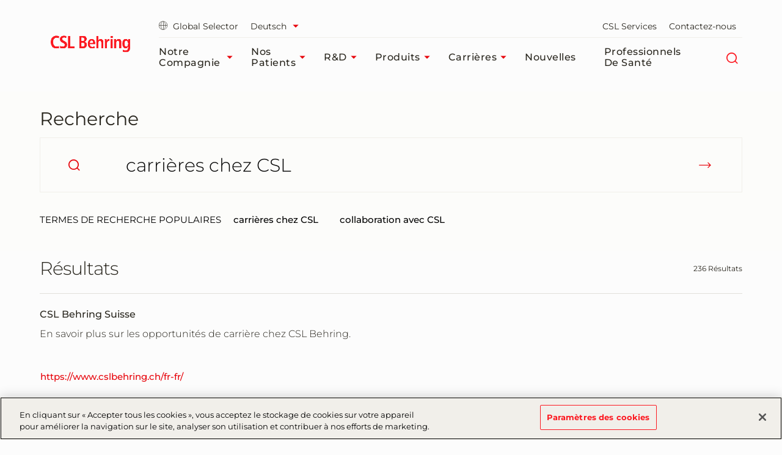

--- FILE ---
content_type: text/html; charset=utf-8
request_url: https://www.cslbehring.ch/fr-fr/search?q=carri%C3%A8res+chez+CSL
body_size: 131682
content:



<!DOCTYPE html>
<!--[if IE 7]><html lang="fr-FR" class="no-js ie7"><![endif]-->
<!--[if IE 8]><html lang="fr-FR" class="no-js ie8"><![endif]-->
<!--[if gt IE 8]><!-->
<html lang="fr-FR" prefix="og: http://ogp.me/ns#">
<!--<![endif]-->
<head>
<!-- OneTrust Cookies Consent Notice start for cslbehring.ch -->

<script src="https://cdn.cookielaw.org/scripttemplates/otSDKStub.js" data-document-language="true" type="text/javascript" charset="UTF-8" data-domain-script="928b8276-4938-424e-ada9-e82126c4d139" ></script>
<script type="text/javascript">
function OptanonWrapper() { }
</script>
<!-- OneTrust Cookies Consent Notice end for cslbehring.ch -->    

<meta charset="utf-8" />
<meta name="author" content="" />
<meta name="viewport" content="width=device-width, initial-scale=1.0 user-scalable=yes" />
<meta http-equiv="X-UA-Compatible" content="IE=edge,chrome=1" />

<title>Suche</title>

<meta name="keywords" content="">
<meta name="description" content="">

<meta name="csl:audience" content="default">

<meta property="og:site_name" content="">
<meta property="og:title" content="Search">
<meta property="og:type" content="website">
<meta property="og:locale" content="fr-FR">
<meta property="og:url" content="https://www.cslbehring.ch/fr-fr/search">
<meta property="og:image" content="">
<meta property="og:description" content="">

<meta name="twitter:card" content="summary" />
<meta name="twitter:site" content="" />
<meta name="twitter:title" content="Search" />
<meta name="twitter:description" content="" />
<meta name="twitter:image" content="" />

<meta name="format-detection" content="telephone=no">

<link rel="canonical" href="https://www.cslbehring.ch/fr-fr/search" />

    
        <!-- Google Tag Manager -->
        <script>
			    (function(w,d,s,l,i){w[l]=w[l]||[];w[l].push({'gtm.start':
			    new Date().getTime(),event:'gtm.js'});var f=d.getElementsByTagName(s)[0],
			    j=d.createElement(s),dl=l!='dataLayer'?'&l='+l:'';j.async=true;j.src=
			    'https://www.googletagmanager.com/gtm.js?id='+i+dl;f.parentNode.insertBefore(j,f);
			    })(window,document,'script','dataLayer','GTM-WJWNVDM');
        </script>


    

    <link rel="stylesheet" href="/app/common/styles/Montserrat.css" />
    

    <link href="/bundles/css-plyr?v=jfrF_r2RSY-Sk3b9GUfKLjuo6ShVf5oWwgYWR07rCgM1" rel="stylesheet"/>

    <link href="/bundles/css-cslbehring?v=Gn0kyhy53TI9-tXslQPDJRh9GXlWkB2aaIWLYzQeGJc1" rel="stylesheet"/>

    


    


        <link rel="icon" href="/app/common/images/CSLB_favicon.ico">


    
</head>
<body class="  fr-FR website_cslbehring_switzerland_german " id="root"
      data-locale="fr-FR"
      data-root-url="https://www.cslbehring.ch/fr-fr/"
      data-user-logged-in="false"
      data-brightcove-url="https://players.brightcove.net/5840105216001/default_default/index.min.js"
      itemscope itemtype="http://schema.org/WebPage">

    

    <noscript>
        <iframe title="google tag manager script" src="https://www.googletagmanager.com/ns.html?id=GTM-WJWNVDM" height="0" width="0" style="display:none;visibility:hidden"></iframe>
    </noscript>

    <a href="#main-content-area" class="skip-to-content" tabindex="0" aria-label="Passer au contenu principal" aria-hidden="false" role="button">
	Passer au contenu principal
</a>

    
<header class="module header faceliftHeader"
        data-name="header"
        itemscope="itemscope" id="headerIdentity" sitemtype="http://schema.org/WPHeader">

    





    <div class="container menuContainer">
        <div class="col left">
            <div class="header__logo">
                <div class="logo-wedge faceliftHeaderLogo">
                    <img src="/app/common/images/2.3-logo-wedge.png" alt="">

                </div>
                <div class="logo-wedge-no-hero faceliftHeaderLogo">
                    <img src="/app/common/images/2.3-logo-wedge-no-hero.png" alt="">
                </div>
                <div class="logo faceliftHeaderLogo">
                    <a href="/fr-fr/" aria-label="cslbehring logo" tabindex="0">
<img src="https://www.cslbehring.ch/-/media/shared/logos/csl-behring/csl-behring-2022.png?h=225&amp;iar=0&amp;w=1080&amp;hash=05B512E8175D18D10DCAB9CEB22DE153" alt="CSL Behring" width="1080" height="225" DisableWebEdit="True" />                    </a>
                </div>
            </div>
        </div>

        <!-- nav col -->
        <div class="col right">
            <nav class="header-sub-nav" aria-label="secondary">
                <ul>
                    
                    <li>
                            <a class="cslglobalsel" href="https://www.cslbehring.ch/fr-fr/globalselector">
                                <i class="icon-globe"  aria-hidden="true"></i>   
                                Global Selector
                            </a>
                    </li>

                    
                    <li>
                                <div class="ui-component ui-selector ui-lang-selector faceliftLangSelector" data-name="ui-selector" data-auto-select="true">
                                    <a href="#lang" class="ui-selector-label ui-icon-btn" aria-label="S&#233;lectionner la langue" data-type="lang" tabindex="0">
                                        <span>-</span>
                                        <i class="icon-caret-solid-sm faceliftHeader" aria-hidden="true"></i>
                                    </a>
                                    <!-- lang codes -->
                                    <div class="l-list">
                                            <div class="active" data-active="true">
                                                <a href="https://www.cslbehring.ch:443/search?sc_lang=de-DE" aria-label="Deutsch" tabindex="-1"
                                                   aria-selected="true">Deutsch</a>
                                            </div>
                                            <div class="" data-active="false">
                                                <a href="https://www.cslbehring.ch/en-us/search" aria-label="English" tabindex="0"
                                                   aria-selected="false">English</a>
                                            </div>
                                    </div>
                                </div>

                    </li>

                    
                            <li>
                                <a href="/fr-fr/services-csl" aria-label="CSL Services" tabindex="0"  >
                                    CSL Services 
                                </a>
                            </li>
                            <li>
                                <a href="/fr-fr/contactez-nous" aria-label="Contactez-nous" tabindex="0"  >
                                    Contactez-nous 
                                </a>
                            </li>

                    




                </ul>
            </nav>
            <!-- Main Navigation -->
            




<!-- header nav level 0-->
<nav class="col header-nav" itemscope itemtype="http://schema.org/SiteNavigationElement" aria-label="main">
    <ul>
            <li>
                <div class="nav-link primary mainMenu" data-level="0">
                    <a href="/fr-fr/notre-compagnie" class="label faceliftHeader" aria-label="Notre compagnie" tabindex="0"  >
                        Notre compagnie

                            <i class="icon-caret-solid-sm faceliftHeader" aria-hidden="true"></i>
                    </a>

                        <div class="expanded-content secondary" data-level="0">
                            <div class="expanded-content__row faceliftExpandedRow">
                                <div class="container container-padding">
                                    <div class="col">
                                        <div class="col__inner">

                                                <div class="nav-link duplicate firstLevelMenuLink faceliftHoverNav" data-level="1">
                                                    <a href="/fr-fr/notre-compagnie" class="label" aria-label="Notre compagnie" tabindex="0">Notre compagnie<i class="faceliftHeaderIcon" aria-hidden="true"></i></a>
                                                </div>

                                            <!-- header nav level 1-->
                                                    <div class="nav-link firstLevelMenuLink faceliftHoverNav" data-level="1">
                                                        <a href="/fr-fr/notre-compagnie/notre-direction" class="label" aria-label="Notre groupe leader" tabindex="0"  >Notre groupe leader<i class="faceliftHeaderIcon" aria-hidden="true"></i></a>
                                                    </div>
                                                    <div class="nav-link firstLevelMenuLink faceliftHoverNav" data-level="1">
                                                        <a href="/fr-fr/notre-compagnie/notre-histoire" class="label" aria-label="Notre Histoire" tabindex="0"  >Notre Histoire<i class="faceliftHeaderIcon" aria-hidden="true"></i></a>
                                                    </div>
                                                    <div class="nav-link firstLevelMenuLink faceliftHoverNav" data-level="1">
                                                        <a href="/fr-fr/notre-compagnie/diversite-et-inclusion" class="label" aria-label="Diversit&#233; et inclusion" tabindex="0"  >Diversit&#233; et inclusion<i class="faceliftHeaderIcon" aria-hidden="true"></i></a>
                                                    </div>
                                                    <div class="nav-link firstLevelMenuLink faceliftHoverNav" data-level="1">
                                                        <a href="/fr-fr/notre-compagnie/site-berne" class="label" aria-label="Site Berne" tabindex="0"  >Site Berne<i class="faceliftHeaderIcon" aria-hidden="true"></i></a>
                                                    </div>
                                                    <div class="nav-link firstLevelMenuLink faceliftHoverNav" data-level="1">
                                                        <a href="/fr-fr/notre-compagnie/cooperation" class="label" aria-label="Coop&#233;ration" tabindex="0"  >Coop&#233;ration<i class="faceliftHeaderIcon" aria-hidden="true"></i></a>
                                                    </div>
                                        </div>
                                    </div>

                                    

                                                                            <div class="col featureItemOne colMenuRowOne faceliftFeatureItemOne">
                                            <div class="col__inner">
                                                <div class="header__teaser faceliftFeatureItem">
                                                    <figure data-backgroundimg="url('https://www.cslbehring.ch/-/media/cslb-switzerland/csl_2016_bern_cf013047.jpg?h=430&w=768&cropregion=0,152,1600,1047&hash=04D4E75C789F92F30C281B23C5165C45')">
                                                        <a class="image-link" href="https://www.cslbehring.ch/fr-fr/notre-compagnie/site-berne"
                                                           aria-label="En savoir plus" tabindex="0">
                                                        </a>
                                                    </figure>
                                                    <p>
                                                        Plus de 1800 collaborateurs et collaboratrices sur le site de Berne développent et produisent des produits biothérapeutiques innovants à partir de plasma sanguin humain.
                                                    </p>

                                                    <a tabindex="0" href="https://www.cslbehring.ch/fr-fr/notre-compagnie/site-berne" class="ui-btn ui-btn--text">En savoir plus</a>
                                                </div>
                                            </div>
                                        </div>
                                                                            <div class="col featureItemTwo colMenuRowTwo faceliftFeatureItemTwo">
                                            <div class="col__inner">
                                                <div class="header__teaser faceliftFeatureItem">
                                                    <figure data-backgroundimg="url('https://www.cslbehring.ch/-/media/cslb-switzerland/research-and-development/rnd.jpg?h=430&w=768&cropregion=0,0,768,430&hash=461A717F5630EE0EC24B7EB773E9DF2A')">
                                                        <a class="image-link" href="https://www.cslbehring.ch/en-us/research-and-development/csl-r-and-d-in-switzerland"
                                                           aria-label="En savoir plus" tabindex="0">

                                                        </a>
                                                    </figure>
                                                    <p>
                                                        R&D Suisse en un coup d'œil : Nous renforçons notre réseau local de recherche et développement pour contribuer à nos objectifs stratégiques mondiaux.
                                                    </p>

                                                    <a tabindex="0" href="https://www.cslbehring.ch/en-us/research-and-development/csl-r-and-d-in-switzerland" class="ui-btn ui-btn--text">En savoir plus</a>
                                                </div>
                                            </div>
                                        </div>
                                </div>
                            </div>
                            
                        </div>

                </div>
            </li>
            <li>
                <div class="nav-link primary mainMenu" data-level="0">
                    <a href="/fr-fr/patients" class="label faceliftHeader" aria-label="Nos patients" tabindex="0"  >
                        Nos patients

                            <i class="icon-caret-solid-sm faceliftHeader" aria-hidden="true"></i>
                    </a>

                        <div class="expanded-content secondary" data-level="0">
                            <div class="expanded-content__row faceliftExpandedRow">
                                <div class="container container-padding">
                                    <div class="col">
                                        <div class="col__inner">

                                                <div class="nav-link duplicate firstLevelMenuLink faceliftHoverNav" data-level="1">
                                                    <a href="/fr-fr/patients" class="label" aria-label="Nos patients" tabindex="0">Nos patients<i class="faceliftHeaderIcon" aria-hidden="true"></i></a>
                                                </div>

                                            <!-- header nav level 1-->
                                                    <div class="nav-link firstLevelMenuLink faceliftHoverNav" data-level="1">
                                                        <a href="/fr-fr/patients/engagement-pour-la-collectivite" class="label" aria-label="Engagement pour la collectivit&#233;" tabindex="0"  >Engagement pour la collectivit&#233;<i class="faceliftHeaderIcon" aria-hidden="true"></i></a>
                                                    </div>
                                                    <div class="nav-link firstLevelMenuLink faceliftHoverNav" data-level="1">
                                                        <a href="/fr-fr/patients/trouvez-votre-maladie" class="label" aria-label="Trouvez votre maladie" tabindex="0"  >Trouvez votre maladie<i class="faceliftHeaderIcon" aria-hidden="true"></i></a>
                                                    </div>
                                        </div>
                                    </div>

                                    

                                                <div class="col header-sub-menu  displayNone">
                                                    <div class="tertiary" data-level="1">
                                                        <div class="">
                                                            <div class="col">
                                                                <div class="col__inner">
                                                                        <div class="sub-menu-link duplicate" style="display:none" data-level="2">
                                                                            <a href="/fr-fr/patients/trouvez-votre-maladie" class="label" aria-label="Trouvez votre maladie" tabindex="0">Trouvez votre maladie<i class="faceliftHeader" aria-hidden="true"></i></a>
                                                                        </div>
                                                                                                                                            <div class="nav-link" data-level="2">
                                                                            <a href="/fr-fr/patients/trouvez-votre-maladie/deficits-immunitaires-et-maladies-auto-immunes" class="label"  >D&#233;ficits immunitaires et maladies auto-immunes<i class="faceliftHeaderIcon" aria-hidden="true"></i></a>
                                                                        </div>
                                                                        <div class="nav-link" data-level="2">
                                                                            <a href="/fr-fr/patients/trouvez-votre-maladie/troubles-hereditaires-de-la-coagulation-sanguine" class="label"  >Troubles h&#233;r&#233;ditaires de la coagulation sanguine<i class="faceliftHeaderIcon" aria-hidden="true"></i></a>
                                                                        </div>
                                                                        <div class="nav-link" data-level="2">
                                                                            <a href="/fr-fr/patients/trouvez-votre-maladie/angio-oedeme-hereditaire" class="label"  >Angio-œd&#232;me h&#233;r&#233;ditaire<i class="faceliftHeaderIcon" aria-hidden="true"></i></a>
                                                                        </div>
                                                                        <div class="nav-link" data-level="2">
                                                                            <a href="/fr-fr/patients/trouvez-votre-maladie/maladie-de-deficience-enzymatique" class="label"  >Maladie de d&#233;ficience enzymatique<i class="faceliftHeaderIcon" aria-hidden="true"></i></a>
                                                                        </div>
                                                                </div>
                                                            </div>
                                                        </div>
                                                    </div>
                                                </div>
                                                                            <div class="col featureItemOne colMenuRowOne faceliftFeatureItemOne">
                                            <div class="col__inner">
                                                <div class="header__teaser faceliftFeatureItem">
                                                    <figure data-backgroundimg="url('https://www.cslbehring.ch/-/media/shared/employee-photos/broadmeadows-research-scientist/broadmeadows-researchers.jpg?h=430&w=768&cropregion=0,2,1600,897&hash=73688E47809C12C6C2CED98114D0ACD1')">
                                                        <a class="image-link" href="https://www.cslbehring.ch/fr-fr/patients/trouvez-votre-maladie"
                                                           aria-label="En savoir plus" tabindex="0">
                                                        </a>
                                                    </figure>
                                                    <p>
                                                        Nous sommes fiers de pouvoir apporter une aide grâce à nos traitements et thérapies.
                                                    </p>

                                                    <a tabindex="0" href="https://www.cslbehring.ch/fr-fr/patients/trouvez-votre-maladie" class="ui-btn ui-btn--text">En savoir plus</a>
                                                </div>
                                            </div>
                                        </div>
                                                                            <div class="col featureItemTwo colMenuRowTwo faceliftFeatureItemTwo">
                                            <div class="col__inner">
                                                <div class="header__teaser faceliftFeatureItem">
                                                    <figure data-backgroundimg="url('https://www.cslbehring.ch/-/media/shared/patients/immune-patients/patient_-ben-davies_sc0a7193.jpg?h=430&w=768&cropregion=0,42,800,490&hash=BFBB7572A519E3E0BD57594AF2F0E7C6')">
                                                        <a class="image-link" href="https://www.cslbehring.ch/fr-fr/patients"
                                                           aria-label="En savoir plus" tabindex="0">

                                                        </a>
                                                    </figure>
                                                    <p>
                                                        Nous offrons des programmes d’aide et des activités et nous collaborons avec des organisations de patients afin d’améliorer l’information et les travaux auprès du grand public. 
                                                    </p>

                                                    <a tabindex="0" href="https://www.cslbehring.ch/fr-fr/patients" class="ui-btn ui-btn--text">En savoir plus</a>
                                                </div>
                                            </div>
                                        </div>
                                </div>
                            </div>
                            
                        </div>

                </div>
            </li>
            <li>
                <div class="nav-link primary mainMenu" data-level="0">
                    <a href="/fr-fr/recherche-et-developpement" class="label faceliftHeader" aria-label="R&amp;D" tabindex="0"  >
                        R&amp;D

                            <i class="icon-caret-solid-sm faceliftHeader" aria-hidden="true"></i>
                    </a>

                        <div class="expanded-content secondary" data-level="0">
                            <div class="expanded-content__row faceliftExpandedRow">
                                <div class="container container-padding">
                                    <div class="col">
                                        <div class="col__inner">

                                                <div class="nav-link duplicate firstLevelMenuLink faceliftHoverNav" data-level="1">
                                                    <a href="/fr-fr/recherche-et-developpement" class="label" aria-label="R&amp;D" tabindex="0">R&amp;D<i class="faceliftHeaderIcon" aria-hidden="true"></i></a>
                                                </div>

                                            <!-- header nav level 1-->
                                                    <div class="nav-link firstLevelMenuLink faceliftHoverNav" data-level="1">
                                                        <a href="/fr-fr/recherche-et-developpement/csl-r-and-d-in-switzerland" class="label" aria-label="CSL R&amp;D in Switzerland" tabindex="0"  >CSL R&amp;D in Switzerland<i class="faceliftHeaderIcon" aria-hidden="true"></i></a>
                                                    </div>
                                                    <div class="nav-link firstLevelMenuLink faceliftHoverNav" data-level="1">
                                                        <a href="/fr-fr/recherche-et-developpement/investigator-initiated-studies" class="label" aria-label="Investigator Initiated Studies" tabindex="0"  >Investigator Initiated Studies<i class="faceliftHeaderIcon" aria-hidden="true"></i></a>
                                                    </div>
                                        </div>
                                    </div>

                                    

                                                                                                        </div>
                            </div>
                            
                        </div>

                </div>
            </li>
            <li>
                <div class="nav-link primary mainMenu" data-level="0">
                    <a href="/fr-fr/produits" class="label faceliftHeader" aria-label="Produits" tabindex="0"  >
                        Produits

                            <i class="icon-caret-solid-sm faceliftHeader" aria-hidden="true"></i>
                    </a>

                        <div class="expanded-content secondary" data-level="0">
                            <div class="expanded-content__row faceliftExpandedRow">
                                <div class="container container-padding">
                                    <div class="col">
                                        <div class="col__inner">

                                                <div class="nav-link duplicate firstLevelMenuLink faceliftHoverNav" data-level="1">
                                                    <a href="/fr-fr/produits" class="label" aria-label="Produits" tabindex="0">Produits<i class="faceliftHeaderIcon" aria-hidden="true"></i></a>
                                                </div>

                                            <!-- header nav level 1-->
                                                    <div class="nav-link firstLevelMenuLink faceliftHoverNav" data-level="1">
                                                        <a href="/fr-fr/produits/securite-et-fabrication" class="label" aria-label="S&#233;curit&#233; et fabrication" tabindex="0"  >S&#233;curit&#233; et fabrication<i class="faceliftHeaderIcon" aria-hidden="true"></i></a>
                                                    </div>
                                                    <div class="nav-link firstLevelMenuLink faceliftHoverNav" data-level="1">
                                                        <a href="/fr-fr/produits/respect-des-directives" class="label" aria-label="Respect des directives" tabindex="0"  >Respect des directives<i class="faceliftHeaderIcon" aria-hidden="true"></i></a>
                                                    </div>
                                        </div>
                                    </div>

                                    

                                                                            <div class="col featureItemOne colMenuRowOne faceliftFeatureItemOne">
                                            <div class="col__inner">
                                                <div class="header__teaser faceliftFeatureItem">
                                                    <figure data-backgroundimg="url('https://www.cslbehring.ch/-/media/shared/visuals/bern-employee-inspecting-product/woman_product_inspection.jpg?h=430&w=768&cropregion=0,2,1600,897&hash=0DF1120176A1F1489B2297702D6248CB')">
                                                        <a class="image-link" href="https://www.cslbehring.ch/fr-fr/produits/securite-et-fabrication"
                                                           aria-label="En savoir plus" tabindex="0">
                                                        </a>
                                                    </figure>
                                                    <p>
                                                        Nous nous engageons pour produire des médicaments sûrs, efficaces et de qualité supérieure.
                                                    </p>

                                                    <a tabindex="0" href="https://www.cslbehring.ch/fr-fr/produits/securite-et-fabrication" class="ui-btn ui-btn--text">En savoir plus</a>
                                                </div>
                                            </div>
                                        </div>
                                                                            <div class="col featureItemTwo colMenuRowTwo faceliftFeatureItemTwo">
                                            <div class="col__inner">
                                                <div class="header__teaser faceliftFeatureItem">
                                                    <figure data-backgroundimg="url('https://www.cslbehring.ch/-/media/shared/visuals/gowned-employee-inspecting-bern-manufacturing-tanks.jpg?h=430&w=768&cropregion=0,151,1600,1047&hash=226B6A79A2125AE3D2A614B53D3658F5')">
                                                        <a class="image-link" href="https://www.cslbehring.ch/fr-fr/professionnels-de-sante"
                                                           aria-label="En savoir plus" tabindex="0">

                                                        </a>
                                                    </figure>
                                                    <p>
                                                        CSL Behring fourni une large palette de traitements aux personnes atteintes d'une maladie rare ou mortelle.
                                                    </p>

                                                    <a tabindex="0" href="https://www.cslbehring.ch/fr-fr/professionnels-de-sante" class="ui-btn ui-btn--text">En savoir plus</a>
                                                </div>
                                            </div>
                                        </div>
                                </div>
                            </div>
                            
                        </div>

                </div>
            </li>
            <li>
                <div class="nav-link primary mainMenu" data-level="0">
                    <a href="/fr-fr/carrieres" class="label faceliftHeader" aria-label="Carri&#232;res" tabindex="0"  >
                        Carri&#232;res

                            <i class="icon-caret-solid-sm faceliftHeader" aria-hidden="true"></i>
                    </a>

                        <div class="expanded-content secondary" data-level="0">
                            <div class="expanded-content__row faceliftExpandedRow">
                                <div class="container container-padding">
                                    <div class="col">
                                        <div class="col__inner">

                                                <div class="nav-link duplicate firstLevelMenuLink faceliftHoverNav" data-level="1">
                                                    <a href="/fr-fr/carrieres" class="label" aria-label="Carri&#232;res" tabindex="0">Carri&#232;res<i class="faceliftHeaderIcon" aria-hidden="true"></i></a>
                                                </div>

                                            <!-- header nav level 1-->
                                                    <div class="nav-link firstLevelMenuLink faceliftHoverNav" data-level="1">
                                                        <a href="/fr-fr/carrieres/nous-nous-soucions-de-nos-employes" class="label" aria-label="Nous nous soucions de nos employ&#233;s" tabindex="0"  >Nous nous soucions de nos employ&#233;s<i class="faceliftHeaderIcon" aria-hidden="true"></i></a>
                                                    </div>
                                                    <div class="nav-link firstLevelMenuLink faceliftHoverNav" data-level="1">
                                                        <a href="/fr-fr/carrieres/decouvrez-nos-collaborateurs" class="label" aria-label="D&#233;couvrez nos collaborateurs" tabindex="0"  >D&#233;couvrez nos collaborateurs<i class="faceliftHeaderIcon" aria-hidden="true"></i></a>
                                                    </div>
                                                    <div class="nav-link firstLevelMenuLink faceliftHoverNav" data-level="1">
                                                        <a href="/fr-fr/carrieres/apprenticeships-and-trainees" class="label" aria-label="Apprenticeships &amp; Trainees" tabindex="0"  >Apprenticeships &amp; Trainees<i class="faceliftHeaderIcon" aria-hidden="true"></i></a>
                                                    </div>
                                                    <div class="nav-link firstLevelMenuLink faceliftHoverNav" data-level="1">
                                                        <a href="/fr-fr/carrieres/profils-professionnels" class="label" aria-label="Profils professionnels" tabindex="0"  >Profils professionnels<i class="faceliftHeaderIcon" aria-hidden="true"></i></a>
                                                    </div>
                                        </div>
                                    </div>

                                    

                                                                            <div class="col featureItemOne colMenuRowOne faceliftFeatureItemOne">
                                            <div class="col__inner">
                                                <div class="header__teaser faceliftFeatureItem">
                                                    <figure data-backgroundimg="url('https://www.cslbehring.ch/-/media/shared/employee-photos/bern-employee-corinne-steiner-in-a-lab.jpg?h=430&w=768&cropregion=0,0,1600,896&hash=ED96785A13CB090FE8A5F364AD81F1E1')">
                                                        <a class="image-link" href="https://www.cslbehring.ch/fr-fr/carrieres/profils-professionnels"
                                                           aria-label="En savoir plus" tabindex="0">
                                                        </a>
                                                    </figure>
                                                    <p>
                                                        Profils professionnels
                                                    </p>

                                                    <a tabindex="0" href="https://www.cslbehring.ch/fr-fr/carrieres/profils-professionnels" class="ui-btn ui-btn--text">En savoir plus</a>
                                                </div>
                                            </div>
                                        </div>
                                                                            <div class="col featureItemTwo colMenuRowTwo faceliftFeatureItemTwo">
                                            <div class="col__inner">
                                                <div class="header__teaser faceliftFeatureItem">
                                                    <figure data-backgroundimg="url('https://www.cslbehring.ch/-/media/cslb-switzerland/trainees-hero.jpg?h=430&w=768&cropregion=621,19,1581,557&hash=F2EB4DBD08FC9D708E7856B397C638CC')">
                                                        <a class="image-link" href="https://www.cslbehring.ch/fr-fr/carrieres/apprenticeships-and-trainees/traineeships"
                                                           aria-label="En savoir plus" tabindex="0">

                                                        </a>
                                                    </figure>
                                                    <p>
                                                        Débute ta carrière avec nous
                                                    </p>

                                                    <a tabindex="0" href="https://www.cslbehring.ch/fr-fr/carrieres/apprenticeships-and-trainees/traineeships" class="ui-btn ui-btn--text">En savoir plus</a>
                                                </div>
                                            </div>
                                        </div>
                                </div>
                            </div>
                            
                        </div>

                </div>
            </li>
            <li>
                <div class="nav-link primary mainMenu" data-level="0">
                    <a href="/fr-fr/news" class="label faceliftHeader" aria-label="Nouvelles" tabindex="0"  >
                        Nouvelles

                    </a>


                </div>
            </li>
            <li>
                <div class="nav-link primary mainMenu" data-level="0">
                    <a href="/fr-fr/professionnels-de-sante" class="label faceliftHeader" aria-label="Professionnels de sant&#233;​" tabindex="0"  >
                        Professionnels de sant&#233;​

                    </a>


                </div>
            </li>

        
        <li class="header-nav__navicon">
            <button data-type="hamburger" class="ui-icon-btn" id="header-hamburger-btn" role="navigation" aria-label="Main" tabindex="0">
                <i class="icon-hamburger" aria-hidden="true"></i>
            </button>
        </li>
        <li class="header-nav__navicon navicon-search">
            <button data-type="search" class="ui-icon-btn" id="header-search-btn" aria-label="Rechercher" tabindex="0">
                <i class="icon-magnifier" aria-hidden="true"></i>
            </button>
        </li>
    </ul>

    <span class="color-bar off"></span>
</nav>
        </div>
    </div>

    <!--mobile nav(sidebar)-->
    



<nav class="module sidebar facelift" data-name="sidebar" aria-label="main">
    <div class="sidebar__row top sidebarTopRowCls">
        <div class="col"></div>
        <div class="col">
            <a aria-hidden="true" tabindex="-1" href="#" class="ui-btn" id="sidebar-current">
                <span>CSL Behring Suisse</span>
            </a>
        </div>

        <div class="col">
            <button aria-hidden="true" tabindex="-1" href="#" class="ui-btn" id="sidebar-close-btn" type="button"><i class="icon-close"></i></button>
            <button aria-hidden="true" tabindex="-1" href="#" class="ui-btn" id="sidebar-back-btn" type="button"><i class="icon-caret-outline"></i><span>Back</span></button>
        </div>
    </div>

    <div class="sidebarFaceliftSearch">
        


<div class="module inline-search" data-name="inline-search">
    <div class="container">
        <div class="inline-search__row">
            <form method="GET" action="/fr-fr/search" role="search" aria-label="inline search">  
                <label class="search-control-label">Recherche</label>

                <div class="ui-component ui-input search large" data-type="text" data-name="ui-input">
                    <button data-role="search" tabIndex="0" aria-label="search" type="button"></button>
                    <input type="text" name="q" value="" placeholder="Comment pouvons-nous vous aider?" aria-label="Comment pouvons-nous vous aider?" autocomplete="off" />
                    <button data-role="submit" tabIndex="0" aria-label="submit" type="submit"></button>
                </div>

            <input type="hidden" name="as_sfid" value="AAAAAAV_vvRuvvOhWt4hfMNE-iLkE8NPrFudWC7yW3nlwE5it9sCqOLvJuKBRJoz3oosnu5Dtj4jAWQJTg_vq4kvNb-lW7CfyPxFE4FMH8_pzFL3oxo7PkfByHhpVYZvUxetndWMHCKRYE2JnCpfaWXxJ6UqhNHbGbKNI4m5a9z4puvB6w==" /><input type="hidden" name="as_fid" value="1461d2f9c63678621696bd3dde1c74bd229ca091" /></form>
        </div>
        
            <div class="inline-search__popular">
                    <div class="col">
                        <p>Termes de recherche populaires</p>
                    </div>
                
                <div class="col">
                    <ul>
                                <li data-value="carri&#232;res chez CSL ">
                                    <a href="/fr-fr/search?q=carri%c3%a8res+chez+CSL" class="ui-btn ui-btn--secondary ga-popsearch" aria-label="carri&#232;res chez CSL " tabindex="0">carri&#232;res chez CSL </a>
                                </li>
                                <li data-value="  collaboration avec CSL">
                                    <a href="/fr-fr/search?q=collaboration+avec+CSL" class="ui-btn ui-btn--secondary ga-popsearch" aria-label="  collaboration avec CSL" tabindex="0">  collaboration avec CSL</a>
                                </li>
                       

                    </ul>
                </div>
            </div>
    </div>
</div>

    </div>
    <div class="sidebar__row bottom">
        <nav itemscope itemtype="http://schema.org/SiteNavigationElement" aria-label="mobile inner nav">
            <ul class="sidebar-nav facelift">
                    <li class="sidebar__row-primary" data-navpageid="{4ACC04B4-E7F5-49BE-89BE-DBDACED2C258}">
                        <div class="sidebar-item" data-level="0">
                            <a aria-hidden="true" tabindex="-1" class="ui-icon-btn" href="/fr-fr/notre-compagnie"  >
                                Notre compagnie 
                                <i class="icon-down-arrow facelift"></i>
                            </a>

                                <!--children lv1-->
                                <ul class="sidebar-nav facelift">
                                    
                                    <li class="sidebar__row-primary">
                                        <div class="sidebar-item parent-dup" data-level="1">
                                            <a aria-hidden="true" tabindex="-1" class="ui-btn" href="/fr-fr/notre-compagnie">
                                                Notre compagnie
                                                <i class="icon-ic_home_black_24px facelift"></i>
                                            </a>
                                        </div>
                                    </li>

                                        <li class="sidebar__row-primary subpage" data-navpageid="{4D958D51-406C-42DF-BE6A-DCCF7C42EA1B}">
                                            <div class="sidebar-item" data-level="1">
                                                <a aria-hidden="true" tabindex="-1" class="ui-icon-btn" href="/fr-fr/notre-compagnie/notre-direction"  >
                                                    Notre groupe leader 
                                                    <i class="icon-down-arrow facelift"></i>
                                                </a>

                                            </div>
                                        </li>
                                        <li class="sidebar__row-primary subpage" data-navpageid="{0C108E78-B92B-4F0A-AFA9-5C65C7FFE676}">
                                            <div class="sidebar-item" data-level="1">
                                                <a aria-hidden="true" tabindex="-1" class="ui-icon-btn" href="/fr-fr/notre-compagnie/notre-histoire"  >
                                                    Notre Histoire 
                                                    <i class="icon-down-arrow facelift"></i>
                                                </a>

                                            </div>
                                        </li>
                                        <li class="sidebar__row-primary subpage" data-navpageid="{42D08DF8-5F91-4596-A4C8-B06094E1A04D}">
                                            <div class="sidebar-item" data-level="1">
                                                <a aria-hidden="true" tabindex="-1" class="ui-icon-btn" href="/fr-fr/notre-compagnie/diversite-et-inclusion"  >
                                                    Diversit&#233; et inclusion 
                                                    <i class="icon-down-arrow facelift"></i>
                                                </a>

                                            </div>
                                        </li>
                                        <li class="sidebar__row-primary subpage" data-navpageid="{C1FB2D27-C460-4DFC-A290-42D5E3784467}">
                                            <div class="sidebar-item" data-level="1">
                                                <a aria-hidden="true" tabindex="-1" class="ui-icon-btn" href="/fr-fr/notre-compagnie/site-berne"  >
                                                    Site Berne 
                                                    <i class="icon-down-arrow facelift"></i>
                                                </a>

                                            </div>
                                        </li>
                                        <li class="sidebar__row-primary subpage" data-navpageid="{8AD9B1B2-78F2-4B83-9E86-A23611A7609A}">
                                            <div class="sidebar-item" data-level="1">
                                                <a aria-hidden="true" tabindex="-1" class="ui-icon-btn" href="/fr-fr/notre-compagnie/cooperation"  >
                                                    Coop&#233;ration 
                                                    <i class="icon-down-arrow facelift"></i>
                                                </a>

                                            </div>
                                        </li>
                                </ul>
                        </div>
                    </li>
                    <li class="sidebar__row-primary" data-navpageid="{B8744363-B5CF-4DF1-9D6C-416CB553ED7E}">
                        <div class="sidebar-item" data-level="0">
                            <a aria-hidden="true" tabindex="-1" class="ui-icon-btn" href="/fr-fr/patients"  >
                                Nos patients 
                                <i class="icon-down-arrow facelift"></i>
                            </a>

                                <!--children lv1-->
                                <ul class="sidebar-nav facelift">
                                    
                                    <li class="sidebar__row-primary">
                                        <div class="sidebar-item parent-dup" data-level="1">
                                            <a aria-hidden="true" tabindex="-1" class="ui-btn" href="/fr-fr/patients">
                                                Nos patients
                                                <i class="icon-ic_home_black_24px facelift"></i>
                                            </a>
                                        </div>
                                    </li>

                                        <li class="sidebar__row-primary subpage" data-navpageid="{8CA109E0-8607-441D-BB1D-626FF3AF2DFF}">
                                            <div class="sidebar-item" data-level="1">
                                                <a aria-hidden="true" tabindex="-1" class="ui-icon-btn" href="/fr-fr/patients/engagement-pour-la-collectivite"  >
                                                    Engagement pour la collectivit&#233; 
                                                    <i class="icon-down-arrow facelift"></i>
                                                </a>

                                            </div>
                                        </li>
                                        <li class="sidebar__row-primary subpage" data-navpageid="{720CDB8A-CBB6-486B-8509-D8736D2B5615}">
                                            <div class="sidebar-item" data-level="1">
                                                <a aria-hidden="true" tabindex="-1" class="ui-icon-btn" href="/fr-fr/patients/trouvez-votre-maladie"  >
                                                    Trouvez votre maladie 
                                                    <i class="icon-down-arrow facelift"></i>
                                                </a>

                                                    <!--children lv2-->
                                                    <ul class="sidebar-nav facelift">
                                                        
                                                        <li class="sidebar__row-primary subpage">
                                                            <div class="sidebar-item parent-dup" data-level="2">
                                                                <a aria-hidden="true" tabindex="-1" class="ui-icon-btn" href="/fr-fr/patients/trouvez-votre-maladie">
                                                                    Trouvez votre maladie
                                                                    <i class="icon-down-arrow facelift"></i>
                                                                </a>
                                                            </div>
                                                        </li>

                                                            <li class="sidebar__row-primary subpage-child" data-navpageid="{55F0B2D0-B70B-4B09-85BF-9777E87BEC31}">
                                                                <div class="sidebar-item" data-level="2">
                                                                    <a aria-hidden="true" tabindex="-1" class="ui-btn" href="/fr-fr/patients/trouvez-votre-maladie/deficits-immunitaires-et-maladies-auto-immunes"  >
                                                                        D&#233;ficits immunitaires et maladies auto-immunes 
                                                                        <i class="icon-down-arrow facelift"></i>
                                                                    </a>
                                                                </div>
                                                            </li>
                                                            <li class="sidebar__row-primary subpage-child" data-navpageid="{D9198F35-65C8-4B54-BB82-97F71266D648}">
                                                                <div class="sidebar-item" data-level="2">
                                                                    <a aria-hidden="true" tabindex="-1" class="ui-btn" href="/fr-fr/patients/trouvez-votre-maladie/troubles-hereditaires-de-la-coagulation-sanguine"  >
                                                                        Troubles h&#233;r&#233;ditaires de la coagulation sanguine 
                                                                        <i class="icon-down-arrow facelift"></i>
                                                                    </a>
                                                                </div>
                                                            </li>
                                                            <li class="sidebar__row-primary subpage-child" data-navpageid="{6F14F0E6-F767-4D37-8824-939A4CBB616D}">
                                                                <div class="sidebar-item" data-level="2">
                                                                    <a aria-hidden="true" tabindex="-1" class="ui-btn" href="/fr-fr/patients/trouvez-votre-maladie/angio-oedeme-hereditaire"  >
                                                                        Angio-œd&#232;me h&#233;r&#233;ditaire 
                                                                        <i class="icon-down-arrow facelift"></i>
                                                                    </a>
                                                                </div>
                                                            </li>
                                                            <li class="sidebar__row-primary subpage-child" data-navpageid="{71229DA5-EF8C-4B07-87E2-A9F9AC4844C7}">
                                                                <div class="sidebar-item" data-level="2">
                                                                    <a aria-hidden="true" tabindex="-1" class="ui-btn" href="/fr-fr/patients/trouvez-votre-maladie/maladie-de-deficience-enzymatique"  >
                                                                        Maladie de d&#233;ficience enzymatique  
                                                                        <i class="icon-down-arrow facelift"></i>
                                                                    </a>
                                                                </div>
                                                            </li>
                                                    </ul>
                                            </div>
                                        </li>
                                </ul>
                        </div>
                    </li>
                    <li class="sidebar__row-primary" data-navpageid="{78F59919-EDAB-4F95-992E-E7A3FBC7B758}">
                        <div class="sidebar-item" data-level="0">
                            <a aria-hidden="true" tabindex="-1" class="ui-icon-btn" href="/fr-fr/recherche-et-developpement"  >
                                R&amp;D 
                                <i class="icon-down-arrow facelift"></i>
                            </a>

                                <!--children lv1-->
                                <ul class="sidebar-nav facelift">
                                    
                                    <li class="sidebar__row-primary">
                                        <div class="sidebar-item parent-dup" data-level="1">
                                            <a aria-hidden="true" tabindex="-1" class="ui-btn" href="/fr-fr/recherche-et-developpement">
                                                R&amp;D
                                                <i class="icon-ic_home_black_24px facelift"></i>
                                            </a>
                                        </div>
                                    </li>

                                        <li class="sidebar__row-primary subpage" data-navpageid="{D96F467C-F03D-4B39-BDD0-D6AFBC5A0966}">
                                            <div class="sidebar-item" data-level="1">
                                                <a aria-hidden="true" tabindex="-1" class="ui-icon-btn" href="/fr-fr/recherche-et-developpement/csl-r-and-d-in-switzerland"  >
                                                    CSL R&amp;D in Switzerland 
                                                    <i class="icon-down-arrow facelift"></i>
                                                </a>

                                            </div>
                                        </li>
                                        <li class="sidebar__row-primary subpage" data-navpageid="{760CDCDC-96DD-4467-914C-8FE9528C89EA}">
                                            <div class="sidebar-item" data-level="1">
                                                <a aria-hidden="true" tabindex="-1" class="ui-icon-btn" href="/fr-fr/recherche-et-developpement/investigator-initiated-studies"  >
                                                    Investigator Initiated Studies 
                                                    <i class="icon-down-arrow facelift"></i>
                                                </a>

                                            </div>
                                        </li>
                                </ul>
                        </div>
                    </li>
                    <li class="sidebar__row-primary" data-navpageid="{47DF2B8B-4871-4463-A986-A71CF2960539}">
                        <div class="sidebar-item" data-level="0">
                            <a aria-hidden="true" tabindex="-1" class="ui-icon-btn" href="/fr-fr/produits"  >
                                Produits 
                                <i class="icon-down-arrow facelift"></i>
                            </a>

                                <!--children lv1-->
                                <ul class="sidebar-nav facelift">
                                    
                                    <li class="sidebar__row-primary">
                                        <div class="sidebar-item parent-dup" data-level="1">
                                            <a aria-hidden="true" tabindex="-1" class="ui-btn" href="/fr-fr/produits">
                                                Produits
                                                <i class="icon-ic_home_black_24px facelift"></i>
                                            </a>
                                        </div>
                                    </li>

                                        <li class="sidebar__row-primary subpage" data-navpageid="{B4B3C224-7413-42FD-8E82-1D3A686023D4}">
                                            <div class="sidebar-item" data-level="1">
                                                <a aria-hidden="true" tabindex="-1" class="ui-icon-btn" href="/fr-fr/produits/securite-et-fabrication"  >
                                                    S&#233;curit&#233; et fabrication 
                                                    <i class="icon-down-arrow facelift"></i>
                                                </a>

                                            </div>
                                        </li>
                                        <li class="sidebar__row-primary subpage" data-navpageid="{34DF84FF-086F-48A5-98CB-E1F76A8250C2}">
                                            <div class="sidebar-item" data-level="1">
                                                <a aria-hidden="true" tabindex="-1" class="ui-icon-btn" href="/fr-fr/produits/respect-des-directives"  >
                                                    Respect des directives 
                                                    <i class="icon-down-arrow facelift"></i>
                                                </a>

                                            </div>
                                        </li>
                                </ul>
                        </div>
                    </li>
                    <li class="sidebar__row-primary" data-navpageid="{D932C10C-AD4B-4964-9648-4BD6D3FC3936}">
                        <div class="sidebar-item" data-level="0">
                            <a aria-hidden="true" tabindex="-1" class="ui-icon-btn" href="/fr-fr/carrieres"  >
                                Carri&#232;res 
                                <i class="icon-down-arrow facelift"></i>
                            </a>

                                <!--children lv1-->
                                <ul class="sidebar-nav facelift">
                                    
                                    <li class="sidebar__row-primary">
                                        <div class="sidebar-item parent-dup" data-level="1">
                                            <a aria-hidden="true" tabindex="-1" class="ui-btn" href="/fr-fr/carrieres">
                                                Carri&#232;res
                                                <i class="icon-ic_home_black_24px facelift"></i>
                                            </a>
                                        </div>
                                    </li>

                                        <li class="sidebar__row-primary subpage" data-navpageid="{F5CBA029-362E-4C8B-AB6D-326431BEAF29}">
                                            <div class="sidebar-item" data-level="1">
                                                <a aria-hidden="true" tabindex="-1" class="ui-icon-btn" href="/fr-fr/carrieres/nous-nous-soucions-de-nos-employes"  >
                                                    Nous nous soucions de nos employ&#233;s 
                                                    <i class="icon-down-arrow facelift"></i>
                                                </a>

                                            </div>
                                        </li>
                                        <li class="sidebar__row-primary subpage" data-navpageid="{00A8348C-D944-439E-95F7-997A1B6E5033}">
                                            <div class="sidebar-item" data-level="1">
                                                <a aria-hidden="true" tabindex="-1" class="ui-icon-btn" href="/fr-fr/carrieres/decouvrez-nos-collaborateurs"  >
                                                    D&#233;couvrez nos collaborateurs 
                                                    <i class="icon-down-arrow facelift"></i>
                                                </a>

                                            </div>
                                        </li>
                                        <li class="sidebar__row-primary subpage" data-navpageid="{A1D18BD3-1215-4CC3-9BE4-3F21101AE1BD}">
                                            <div class="sidebar-item" data-level="1">
                                                <a aria-hidden="true" tabindex="-1" class="ui-icon-btn" href="/fr-fr/carrieres/apprenticeships-and-trainees"  >
                                                    Apprenticeships &amp; Trainees 
                                                    <i class="icon-down-arrow facelift"></i>
                                                </a>

                                            </div>
                                        </li>
                                        <li class="sidebar__row-primary subpage" data-navpageid="{94A83109-C0B2-4179-B80E-6D8BE413F6B4}">
                                            <div class="sidebar-item" data-level="1">
                                                <a aria-hidden="true" tabindex="-1" class="ui-icon-btn" href="/fr-fr/carrieres/profils-professionnels"  >
                                                    Profils professionnels 
                                                    <i class="icon-down-arrow facelift"></i>
                                                </a>

                                            </div>
                                        </li>
                                </ul>
                        </div>
                    </li>
                    <li class="sidebar__row-primary" data-navpageid="{D5A6D2CD-7255-427E-8DD7-B465D83191BA}">
                        <div class="sidebar-item" data-level="0">
                            <a aria-hidden="true" tabindex="-1" class="ui-icon-btn" href="/fr-fr/news"  >
                                Nouvelles 
                                <i class="icon-down-arrow facelift"></i>
                            </a>

                                <!--children lv1-->
                                <ul class="sidebar-nav facelift">
                                    
                                    <li class="sidebar__row-primary">
                                        <div class="sidebar-item parent-dup" data-level="1">
                                            <a aria-hidden="true" tabindex="-1" class="ui-btn" href="/fr-fr/news">
                                                Nouvelles
                                                <i class="icon-ic_home_black_24px facelift"></i>
                                            </a>
                                        </div>
                                    </li>

                                        <li class="sidebar__row-primary subpage" data-navpageid="{6E2F90CD-C10B-4261-AB9B-8EF746D49217}">
                                            <div class="sidebar-item" data-level="1">
                                                <a aria-hidden="true" tabindex="-1" class="ui-icon-btn" href="/fr-fr/news/2025"  >
                                                    2025 
                                                    <i class="icon-down-arrow facelift"></i>
                                                </a>

                                                    <!--children lv2-->
                                                    <ul class="sidebar-nav facelift">
                                                        
                                                        <li class="sidebar__row-primary subpage">
                                                            <div class="sidebar-item parent-dup" data-level="2">
                                                                <a aria-hidden="true" tabindex="-1" class="ui-icon-btn" href="/fr-fr/news/2025">
                                                                    2025
                                                                    <i class="icon-down-arrow facelift"></i>
                                                                </a>
                                                            </div>
                                                        </li>

                                                            <li class="sidebar__row-primary subpage-child" data-navpageid="{9C53D08F-50E3-4778-A007-34ADC57C73E9}">
                                                                <div class="sidebar-item" data-level="2">
                                                                    <a aria-hidden="true" tabindex="-1" class="ui-btn" href="/fr-fr/news/2025/bern-leuchtet-am-tag-der-seltenen-krankheiten---2025"  >
                                                                        Rare-Disease-Day-2025 
                                                                        <i class="icon-down-arrow facelift"></i>
                                                                    </a>
                                                                </div>
                                                            </li>
                                                            <li class="sidebar__row-primary subpage-child" data-navpageid="{872DCB70-E1C8-402E-B945-789FB45B1FD8}">
                                                                <div class="sidebar-item" data-level="2">
                                                                    <a aria-hidden="true" tabindex="-1" class="ui-btn" href="/fr-fr/news/2025/approval-andembry"  >
                                                                        Swissmedic Approval for ANDEMBRY&#174; 
                                                                        <i class="icon-down-arrow facelift"></i>
                                                                    </a>
                                                                </div>
                                                            </li>
                                                            <li class="sidebar__row-primary subpage-child" data-navpageid="{DF6E5B4C-CE8C-443A-A4AC-67EA89386319}">
                                                                <div class="sidebar-item" data-level="2">
                                                                    <a aria-hidden="true" tabindex="-1" class="ui-btn" href="/fr-fr/news/2025/rare-disease-day-2025"  >
                                                                        Rare are many  
                                                                        <i class="icon-down-arrow facelift"></i>
                                                                    </a>
                                                                </div>
                                                            </li>
                                                    </ul>
                                            </div>
                                        </li>
                                        <li class="sidebar__row-primary subpage" data-navpageid="{3A6EF54D-B009-4268-ADE1-F1864B44AF42}">
                                            <div class="sidebar-item" data-level="1">
                                                <a aria-hidden="true" tabindex="-1" class="ui-icon-btn" href="/fr-fr/news/2024"  >
                                                    2024 
                                                    <i class="icon-down-arrow facelift"></i>
                                                </a>

                                                    <!--children lv2-->
                                                    <ul class="sidebar-nav facelift">
                                                        
                                                        <li class="sidebar__row-primary subpage">
                                                            <div class="sidebar-item parent-dup" data-level="2">
                                                                <a aria-hidden="true" tabindex="-1" class="ui-icon-btn" href="/fr-fr/news/2024">
                                                                    2024
                                                                    <i class="icon-down-arrow facelift"></i>
                                                                </a>
                                                            </div>
                                                        </li>

                                                            <li class="sidebar__row-primary subpage-child" data-navpageid="{5D63C8AF-5371-4938-AB7E-4ED20A3BA188}">
                                                                <div class="sidebar-item" data-level="2">
                                                                    <a aria-hidden="true" tabindex="-1" class="ui-btn" href="/fr-fr/news/2024/approval-hemgenix"  >
                                                                        Approval-HEMGENIX 
                                                                        <i class="icon-down-arrow facelift"></i>
                                                                    </a>
                                                                </div>
                                                            </li>
                                                            <li class="sidebar__row-primary subpage-child" data-navpageid="{B3E221FD-F112-4006-B317-65EBB9B1A406}">
                                                                <div class="sidebar-item" data-level="2">
                                                                    <a aria-hidden="true" tabindex="-1" class="ui-btn" href="/fr-fr/news/2024/bern-leuchtet-am-tag-der-seltenen-krankheiten"  >
                                                                        Rare Disease Day 2024 
                                                                        <i class="icon-down-arrow facelift"></i>
                                                                    </a>
                                                                </div>
                                                            </li>
                                                            <li class="sidebar__row-primary subpage-child" data-navpageid="{3A92E9E1-C354-4B08-9BBD-1882D18BF80A}">
                                                                <div class="sidebar-item" data-level="2">
                                                                    <a aria-hidden="true" tabindex="-1" class="ui-btn" href="/fr-fr/news/2024/join-us-at-rare-disase-day"  >
                                                                        Rare are many  
                                                                        <i class="icon-down-arrow facelift"></i>
                                                                    </a>
                                                                </div>
                                                            </li>
                                                            <li class="sidebar__row-primary subpage-child" data-navpageid="{40FEA72D-5851-403F-B26E-686142D00E7C}">
                                                                <div class="sidebar-item" data-level="2">
                                                                    <a aria-hidden="true" tabindex="-1" class="ui-btn" href="/fr-fr/news/2024/rare-disease-day-2024"  >
                                                                        Rare Disease Day 2024 
                                                                        <i class="icon-down-arrow facelift"></i>
                                                                    </a>
                                                                </div>
                                                            </li>
                                                    </ul>
                                            </div>
                                        </li>
                                        <li class="sidebar__row-primary subpage" data-navpageid="{0514BB2E-C898-4419-9869-8DDDBAC3D851}">
                                            <div class="sidebar-item" data-level="1">
                                                <a aria-hidden="true" tabindex="-1" class="ui-icon-btn" href="/fr-fr/news/2023"  >
                                                    Nouvelles 2023 
                                                    <i class="icon-down-arrow facelift"></i>
                                                </a>

                                                    <!--children lv2-->
                                                    <ul class="sidebar-nav facelift">
                                                        
                                                        <li class="sidebar__row-primary subpage">
                                                            <div class="sidebar-item parent-dup" data-level="2">
                                                                <a aria-hidden="true" tabindex="-1" class="ui-icon-btn" href="/fr-fr/news/2023">
                                                                    Nouvelles 2023
                                                                    <i class="icon-down-arrow facelift"></i>
                                                                </a>
                                                            </div>
                                                        </li>

                                                            <li class="sidebar__row-primary subpage-child" data-navpageid="{80A8F06B-2ABC-4197-B559-6CBEAB628576}">
                                                                <div class="sidebar-item" data-level="2">
                                                                    <a aria-hidden="true" tabindex="-1" class="ui-btn" href="/fr-fr/news/2023/paul-mckenzie-wankdorf"  >
                                                                        CSL CEO visite le stade de Wankdorf 
                                                                        <i class="icon-down-arrow facelift"></i>
                                                                    </a>
                                                                </div>
                                                            </li>
                                                            <li class="sidebar__row-primary subpage-child" data-navpageid="{DB7F059D-7460-40D9-93BE-3BFF798DC51A}">
                                                                <div class="sidebar-item" data-level="2">
                                                                    <a aria-hidden="true" tabindex="-1" class="ui-btn" href="/fr-fr/news/2023/rare-disease-day-2023"  >
                                                                        Rare Disease Day 2023 
                                                                        <i class="icon-down-arrow facelift"></i>
                                                                    </a>
                                                                </div>
                                                            </li>
                                                            <li class="sidebar__row-primary subpage-child" data-navpageid="{96932956-4297-46C5-9CC0-EBC33F2FA1E1}">
                                                                <div class="sidebar-item" data-level="2">
                                                                    <a aria-hidden="true" tabindex="-1" class="ui-btn" href="/fr-fr/news/2023/women-in-digital"  >
                                                                        Comment la transformation num&#233;rique influence-t-elle l&#39;industrie biopharmaceutique ? 
                                                                        <i class="icon-down-arrow facelift"></i>
                                                                    </a>
                                                                </div>
                                                            </li>
                                                            <li class="sidebar__row-primary subpage-child" data-navpageid="{76B87135-58A0-4A04-83BB-86E1A7F23B1A}">
                                                                <div class="sidebar-item" data-level="2">
                                                                    <a aria-hidden="true" tabindex="-1" class="ui-btn" href="/fr-fr/news/2023/yb-meister"  >
                                                                        Nous f&#233;licitons YB pour son 16e titre de champion 
                                                                        <i class="icon-down-arrow facelift"></i>
                                                                    </a>
                                                                </div>
                                                            </li>
                                                    </ul>
                                            </div>
                                        </li>
                                        <li class="sidebar__row-primary subpage" data-navpageid="{8CC52398-1AF6-4892-9791-DDA71297AB4D}">
                                            <div class="sidebar-item" data-level="1">
                                                <a aria-hidden="true" tabindex="-1" class="ui-icon-btn" href="/fr-fr/news/2022"  >
                                                    Nouvelles 2022 
                                                    <i class="icon-down-arrow facelift"></i>
                                                </a>

                                            </div>
                                        </li>
                                        <li class="sidebar__row-primary subpage" data-navpageid="{0B7C1661-B8E9-4E74-B6E4-8E9256E12B1B}">
                                            <div class="sidebar-item" data-level="1">
                                                <a aria-hidden="true" tabindex="-1" class="ui-icon-btn" href="/fr-fr/news/2021"  >
                                                    Nouvelles 2021 
                                                    <i class="icon-down-arrow facelift"></i>
                                                </a>

                                            </div>
                                        </li>
                                        <li class="sidebar__row-primary subpage" data-navpageid="{AAF0DD32-EE7F-43A6-9015-E5F35D287B6E}">
                                            <div class="sidebar-item" data-level="1">
                                                <a aria-hidden="true" tabindex="-1" class="ui-icon-btn" href="/fr-fr/news/2020"  >
                                                    2020 
                                                    <i class="icon-down-arrow facelift"></i>
                                                </a>

                                            </div>
                                        </li>
                                </ul>
                        </div>
                    </li>
                    <li class="sidebar__row-primary" data-navpageid="{6C318E33-F14E-45AE-B86E-44B651B6E50E}">
                        <div class="sidebar-item" data-level="0">
                            <a aria-hidden="true" tabindex="-1" class="ui-icon-btn" href="/fr-fr/professionnels-de-sante"  >
                                Professionnels de sant&#233;​ 
                                <i class="icon-down-arrow facelift"></i>
                            </a>

                        </div>
                    </li>




                        <li class="sidebar__row-secondary facelift">
                            <div class="sidebar-item no-children facelift" data-level="0">
                                <a aria-hidden="true" tabindex="-1" class="ui-icon-btn facelift" href="/fr-fr/services-csl"  >
                                    CSL Services 
                                </a>
                            </div>
                        </li>
                        <li class="sidebar__row-secondary facelift">
                            <div class="sidebar-item no-children facelift" data-level="0">
                                <a aria-hidden="true" tabindex="-1" class="ui-icon-btn facelift" href="/fr-fr/contactez-nous"  >
                                    Contactez-nous 
                                </a>
                            </div>
                        </li>
                <li class="sidebar__row-secondary">
                    <div class="sidebar-item no-children facelift cslglobaloption" data-level="0">
                            <i class="icon-globe mobile" aria-hidden="true"></i>
                            <a class="csl-globemob" href="https://www.cslbehring.ch/fr-fr/globalselector" target="">Global Selector</a>
                    </div>
                </li>
                

                <li class="sidebar__row-primary preFixMenuContent">
                            <div class="sidebar-item" data-auto-select="true">
                                <a aria-hidden="true" class="ui-icon-btn " href="#lang" aria-label="S&#233;lectionner la langue" data-type="lang" tabindex="0">
                                    <span class="prefixVal">Langue: Deutsch </span>
                                    <i class="icon-down-arrow facelift"></i>
                                </a>
                                <!-- lang codes -->
                                <ul class="sidebar-nav facelift">
                                            <li class="sidebar__row-primary subpage">
                                                <div class="sidebar-item active" data-active="true">
                                                    <a aria-hidden="true" class="ui-icon-btn" href="https://www.cslbehring.ch:443/search?sc_lang=de-DE" aria-label="Deutsch" tabindex="-1"
                                                       aria-selected="true">
                                                        <span class="prefixVal">Langue: Deutsch</span>
                                                    </a>
                                                </div>
                                            </li>
                                            <li class="sidebar__row-primary subpage">
                                                <div class="sidebar-item " data-active="false">
                                                    <a aria-hidden="true" class="ui-icon-btn" href="https://www.cslbehring.ch/en-us/search" aria-label="English" tabindex="0"
                                                       aria-selected="false">
                                                        <span class="prefixVal">Langue: English</span>
                                                    </a>
                                                </div>
                                            </li>
                                </ul>
                            </div>

                </li>

                
                





            </ul>

        </nav>
    </div>
</nav>

</header>


    <main class="main app" id="cslbehring-main" itemprop="mainContentOfPage">
        <div id="main-content-area"></div>
        

<section class="module search-result"
         data-search-id="{9D8A3D89-4660-4EA3-9897-90AD6D059E33}"
         data-load-more-url="/search-api/loadmore"
         data-total="236"
         data-local-test="false"
         data-name="search-result"
         data-analytic-call=True
         data-event-type="event"
         data-event-category="On-site Search"
         data-event-action="Query Found"
         data-event-label="carri&#232;res chez CSL"
         data-event-value="5">
    <div class="search-result__form">
        <div class="container">
            <form method="GET" role="search" aria-label="inline search">

                     <label class="search-control-label">Recherche</label>


                <div class="ui-component ui-input search large" data-type="text" data-name="ui-input">
                    <button data-role="search" tabIndex="0" aria-label="search" type="button"></button>
                    <input type="text" name="q" value="carri&#232;res chez CSL" placeholder="Comment pouvons-nous vous aider?" autocomplete="off" aria-label="Comment pouvons-nous vous aider?" />
                    <button data-role="submit" tabIndex="0" aria-label="submit" type="submit"></button>
                </div>
            <input type="hidden" name="as_sfid" value="AAAAAAU0iayH8WbCugoxY25RhZ4JLXhIGpaaK9HG2bml11w6SrFcA6FAJlOkbZ8lRGVEAso_eZVPmv0_uMOoxmTx9iFc4zuP6_AqKbYAiLDjAVdHDyg2JDytdv-17AdnFrNK-L8c1Yp0AoXQ5wUj1DicPzlZmykqYznE-NilQZUFpvSJAA==" /><input type="hidden" name="as_fid" value="e2f832e530026102822db5937b8498547d7ac8fb" /></form>
                <div class="search__popular">
                        <div class="col">
                            <p>Termes de recherche populaires</p>
                        </div>


                    <div class="col">
                        <ul>
                                    <li data-value="carri&#232;res chez CSL ">
                                        <a href="?q=carri%c3%a8res+chez+CSL" class="ui-btn ui-btn--secondary ga-popsearch" aria-label="carri&#232;res chez CSL " tabindex="0">carri&#232;res chez CSL </a>
                                    </li>
                                    <li data-value="  collaboration avec CSL">
                                        <a href="?q=collaboration+avec+CSL" class="ui-btn ui-btn--secondary ga-popsearch" aria-label="  collaboration avec CSL" tabindex="0">  collaboration avec CSL</a>
                                    </li>


                        </ul>
                    </div>
                </div>
        </div>
    </div>
    <div class="search-result__items">
        <div class="container">
                            <div class="f-row">
                    <h1>R&#233;sultats</h1>
                        <em class="search-result__tag">236 R&#233;sultats </em>
                </div>
                <ul>
                        <li>
                            <div class="search-result__item">
                                <div class="search-result__title" role="heading" aria-level="2">
                                    <a href="https://www.cslbehring.ch/fr-fr/" target="_self" aria-label="CSL Behring Suisse" tabIndex="0">CSL Behring Suisse</a>
                                </div>
                                <p class="search-result__desc">En savoir plus sur les opportunités de carrière chez CSL Behring.</p><br />
                                    <a href="https://www.cslbehring.ch/fr-fr/" class="ui-btn ui-btn--secondary ga-searchresult" aria-label="CSL Behring Suisse" tabIndex="0" target="_self">https://www.cslbehring.ch/fr-fr/</a>
                            </div>
                        </li>
                        <li>
                            <div class="search-result__item">
                                <div class="search-result__title" role="heading" aria-level="2">
                                    <a href="https://www.cslbehring.ch/fr-fr/carrieres/decouvrez-nos-collaborateurs" target="_self" aria-label="D&#233;couvrez nos collaborateurs" tabIndex="0">D&#233;couvrez nos collaborateurs</a>
                                </div>
                                <p class="search-result__desc">Nous offrons un AVENIR prometteur. Trouvez le vôtre.</p><br />
                                    <a href="https://www.cslbehring.ch/fr-fr/carrieres/decouvrez-nos-collaborateurs" class="ui-btn ui-btn--secondary ga-searchresult" aria-label="D&#233;couvrez nos collaborateurs" tabIndex="0" target="_self">https://www.cslbehring.ch/fr-fr/carrieres/decouvrez-nos-collaborateurs</a>
                            </div>
                        </li>
                        <li>
                            <div class="search-result__item">
                                <div class="search-result__title" role="heading" aria-level="2">
                                    <a href="https://www.cslbehring.ch/fr-fr/news/2019/barbara-beugger-brand-ambassador" target="_self" aria-label="Brand Ambassador Barbara Beugger " tabIndex="0">Brand Ambassador Barbara Beugger </a>
                                </div>
                                <p class="search-result__desc">Brand Ambassador Barbara Beugger CSL Behring Lengnau AG</p><br />
                                    <a href="https://www.cslbehring.ch/fr-fr/news/2019/barbara-beugger-brand-ambassador" class="ui-btn ui-btn--secondary ga-searchresult" aria-label="Brand Ambassador Barbara Beugger " tabIndex="0" target="_self">https://www.cslbehring.ch/fr-fr/news/2019/barbara-beugger-brand-ambassador</a>
                            </div>
                        </li>
                        <li>
                            <div class="search-result__item">
                                <div class="search-result__title" role="heading" aria-level="2">
                                    <a href="https://www.cslbehring.ch/fr-fr/carrieres" target="_self" aria-label="Carri&#232;res" tabIndex="0">Carri&#232;res</a>
                                </div>
                                <p class="search-result__desc">Nous offrons un AVENIR prometteur. Trouvez le vôtre.</p><br />
                                    <a href="https://www.cslbehring.ch/fr-fr/carrieres" class="ui-btn ui-btn--secondary ga-searchresult" aria-label="Carri&#232;res" tabIndex="0" target="_self">https://www.cslbehring.ch/fr-fr/carrieres</a>
                            </div>
                        </li>
                        <li>
                            <div class="search-result__item">
                                <div class="search-result__title" role="heading" aria-level="2">
                                    <a href="https://www.cslbehring.ch/fr-fr/carrieres/nous-nous-soucions-de-nos-employes" target="_self" aria-label="Nous nous soucions de nos employ&#233;s" tabIndex="0">Nous nous soucions de nos employ&#233;s</a>
                                </div>
                                <p class="search-result__desc">Nous offrons un AVENIR prometteur. Trouvez le vôtre.</p><br />
                                    <a href="https://www.cslbehring.ch/fr-fr/carrieres/nous-nous-soucions-de-nos-employes" class="ui-btn ui-btn--secondary ga-searchresult" aria-label="Nous nous soucions de nos employ&#233;s" tabIndex="0" target="_self">https://www.cslbehring.ch/fr-fr/carrieres/nous-nous-soucions-de-nos-employes</a>
                            </div>
                        </li>
                        <li>
                            <div class="search-result__item">
                                <div class="search-result__title" role="heading" aria-level="2">
                                    <a href="https://www.cslbehring.ch/fr-fr/news/2022" target="_self" aria-label="Nouvelles 2022" tabIndex="0">Nouvelles 2022</a>
                                </div>
                                <p class="search-result__desc">Nouvelles 2022</p><br />
                                    <a href="https://www.cslbehring.ch/fr-fr/news/2022" class="ui-btn ui-btn--secondary ga-searchresult" aria-label="Nouvelles 2022" tabIndex="0" target="_self">https://www.cslbehring.ch/fr-fr/news/2022</a>
                            </div>
                        </li>
                        <li>
                            <div class="search-result__item">
                                <div class="search-result__title" role="heading" aria-level="2">
                                    <a href="https://www.cslbehring.ch/fr-fr/news/2021" target="_self" aria-label="Nouvelles 2021" tabIndex="0">Nouvelles 2021</a>
                                </div>
                                <p class="search-result__desc">Nouvelles 2021</p><br />
                                    <a href="https://www.cslbehring.ch/fr-fr/news/2021" class="ui-btn ui-btn--secondary ga-searchresult" aria-label="Nouvelles 2021" tabIndex="0" target="_self">https://www.cslbehring.ch/fr-fr/news/2021</a>
                            </div>
                        </li>
                        <li>
                            <div class="search-result__item">
                                <div class="search-result__title" role="heading" aria-level="2">
                                    <a href="https://www.cslbehring.ch/fr-fr/news" target="_self" aria-label="CSL Behring Suisse Nouvelles" tabIndex="0">CSL Behring Suisse Nouvelles</a>
                                </div>
                                <p class="search-result__desc">Dans le cadre d'une visite auprès du gouvernement cantonal, une visite chez CSL Behring à Berne figurait également au program...</p><br />
                                    <a href="https://www.cslbehring.ch/fr-fr/news" class="ui-btn ui-btn--secondary ga-searchresult" aria-label="CSL Behring Suisse Nouvelles" tabIndex="0" target="_self">https://www.cslbehring.ch/fr-fr/news</a>
                            </div>
                        </li>
                        <li>
                            <div class="search-result__item">
                                <div class="search-result__title" role="heading" aria-level="2">
                                    <a href="https://www.cslbehring.ch/fr-fr/news/2019/lars-lueersen-brand-ambassador" target="_self" aria-label="Brand Ambassador Lars Lueersen " tabIndex="0">Brand Ambassador Lars Lueersen </a>
                                </div>
                                <p class="search-result__desc">Brand Ambassador Lars Lueersen CSL Behring Lengnau AG</p><br />
                                    <a href="https://www.cslbehring.ch/fr-fr/news/2019/lars-lueersen-brand-ambassador" class="ui-btn ui-btn--secondary ga-searchresult" aria-label="Brand Ambassador Lars Lueersen " tabIndex="0" target="_self">https://www.cslbehring.ch/fr-fr/news/2019/lars-lueersen-brand-ambassador</a>
                            </div>
                        </li>
                        <li>
                            <div class="search-result__item">
                                <div class="search-result__title" role="heading" aria-level="2">
                                    <a href="https://www.cslbehring.ch/fr-fr/news/2019/most-attractive-employer" target="_self" aria-label="Lorsqu&#39;on poursuit ses objectifs avec constance, les r&#233;sultats suivent" tabIndex="0">Lorsqu&#39;on poursuit ses objectifs avec constance, les r&#233;sultats suivent</a>
                                </div>
                                <p class="search-result__desc">Abilashan, Janine et Daniel expliquent les objectifs qu'ils ont déjà pu atteindre à CSL Behring – et ceux qu'ils visent.</p><br />
                                    <a href="https://www.cslbehring.ch/fr-fr/news/2019/most-attractive-employer" class="ui-btn ui-btn--secondary ga-searchresult" aria-label="Lorsqu&#39;on poursuit ses objectifs avec constance, les r&#233;sultats suivent" tabIndex="0" target="_self">https://www.cslbehring.ch/fr-fr/news/2019/most-attractive-employer</a>
                            </div>
                        </li>
                </ul>
        </div>
        
        <div class="ui-wrapper">
                <div class="ui-component ui-pagination is-static"
                     data-is-static="true"
                     data-total-length="236"
                     data-item-per-load="10"
                     data-url="?q=carri&amp;#232;res chez CSL"
                     data-name="ui-pagination">
                    <a href="" class="ui-icon-btn ui-pagination__arrow prev" aria-label="previous"><i aria-hidden="true"> </i></a>
                    <span class="ui-pagination__count"></span>
                    <a href="" class="ui-icon-btn ui-pagination__arrow next" aria-label="next"><i aria-hidden="true"> </i></a>
                </div>
        </div>
    </div>
</section>

    </main>

    

<footer class="footer-page">
    <div class="footer-nav">
        <div class="content-container">
            <div class="mobile-hidden">
                <div class="links">
                            <a href="/fr-fr/conditions-d-utilisation" class="cslfooter" aria-label="Conditions d’utilisation"  >
                                Conditions d’utilisation 
                            </a>
                            <a href="/fr-fr/impressum" class="cslfooter" aria-label="Impressum"  >
                                Impressum 
                            </a>
                            <a href="https://privacy.csl.com" class="cslfooter" aria-label="Politique de confidentialit&#233;"  target='_blank'>
                                Politique de confidentialit&#233; 
                            </a>
                            <a href="/fr-fr/cookie-policy" class="cslfooter" aria-label="Politique Cookies"  >
                                Politique Cookies 
                            </a>
                            <a href="/fr-fr/accessibility-statement" class="cslfooter" aria-label="Accessibilit&#233;"  >
                                Accessibilit&#233; 
                            </a>
                            <a href="/fr-fr/sitemap" class="cslfooter" aria-label="Sitemap"  >
                                Sitemap 
                            </a>
                </div>
            </div>

            <div class="desktop-hidden">
                <div class="links-mob">

                        <div class="text">
                            <ul>
                                    <li>
                                        <a href="/fr-fr/conditions-d-utilisation" class="cslfooter" aria-label="Conditions d’utilisation"  >
                                            Conditions d’utilisation 
                                        </a>
                                    </li>
                                    <li>
                                        <a href="/fr-fr/impressum" class="cslfooter" aria-label="Impressum"  >
                                            Impressum 
                                        </a>
                                    </li>
                                    <li>
                                        <a href="https://privacy.csl.com" class="cslfooter" aria-label="Politique de confidentialit&#233;"  target='_blank'>
                                            Politique de confidentialit&#233; 
                                        </a>
                                    </li>
                                    <li>
                                        <a href="/fr-fr/cookie-policy" class="cslfooter" aria-label="Politique Cookies"  >
                                            Politique Cookies 
                                        </a>
                                    </li>
                                    <li>
                                        <a href="/fr-fr/accessibility-statement" class="cslfooter" aria-label="Accessibilit&#233;"  >
                                            Accessibilit&#233; 
                                        </a>
                                    </li>
                                    <li>
                                        <a href="/fr-fr/sitemap" class="cslfooter" aria-label="Sitemap"  >
                                            Sitemap 
                                        </a>
                                    </li>
                            </ul>
                        </div>
                </div>
            </div>

            <div class="logotext">
                <div class="item logo">
                    <a href="/fr-fr/" aria-label="csl behring logo">
                        <img src="https://www.cslbehring.ch/-/media/shared/logos/csl-behring/csl-behring-2022.png?h=27&amp;iar=0&amp;w=130&amp;hash=C60DD2650FBEB8D88B9BE83ED467E4D9" class="cslFooterLogo" alt="CSL Behring" width="130" height="27" DisableWebEdit="True" />
                    </a>
                </div>

                <div class="item align-center fCopy">
                    <p>

                        CSL, All Rights Reserved
                        &copy; <span itemprop="copyrightYear">2026  </span>
                    </p>

                </div>

                <div class="item socialIcon">
                    <ul class="socialmedia-icon">
                            <li>
                                    <a href="https://www.linkedin.com/company/csl/" aria-label="" target="_blank">
                                        <img src="https://www.cslbehring.ch/-/media/shared/social-icons/linkedin.svg" class="social-icon" alt="" />
                                    </a>
                            </li>
                            <li>
                                    <a href="https://twitter.com/csl" aria-label="" target="_blank">
                                        <img src="https://www.cslbehring.ch/-/media/shared/social-icons/xlogo-black.png" class="social-icon" alt="" />
                                    </a>
                            </li>
                            <li>
                                    <a href="https://www.youtube.com/user/CSLGroup" aria-label="" target="_blank">
                                        <img src="https://www.cslbehring.ch/-/media/shared/social-icons/youtube.svg" class="social-icon" alt="" />
                                    </a>
                            </li>
                            <li>
                                    <a href="https://www.instagram.com/cslbiotechnology/" aria-label="Instagram" target="_blank">
                                        <img src="https://www.cslbehring.ch/-/media/shared/social-icons/instagram.svg" class="social-icon" alt="Instagram" />
                                    </a>
                            </li>
                            <li>
                                    <a href="https://www.facebook.com/CSLBiotechnology/" aria-label="" target="_blank">
                                        <img src="https://www.cslbehring.ch/-/media/shared/social-icons/facebook.svg" class="social-icon" alt="" />
                                    </a>
                            </li>
                    </ul>
                </div>
            </div>
            
<style>
.nav-link .label {
    white-space: inherit !important;
}
.header__logo .logo.faceliftHeaderLogo img {
    width: 130px !important;
}
@media screen and (max-width: 1023px) 
{ 
	.header .header__logo .logo img 
	{ 
		width: 90px !important; 
	} 
}
.l-list {
z-index:1000 !important;
}
.ot-privacy-notice-language-dropdown-container .ot-digital-policy-language-dropdown-wrapper {
width: 16rem !important;
border: 1px solid #9db4cc !important;
}

.ot-privacy-notice-language-dropdown-container {
justify-content: flex-end !important;
font-size: 14px !important;
min-height: 1.3rem !important;
}
.otnotice-content {
border-top: #ddd solid 1px !important;
}

.otnotice-menu {
border: none !important;
margin-left: 0px !important;
padding-top: 10px !important;
padding-left: 0px !important;
padding-right: 0px !important;
padding-bottom: 10px !important;
position: absolute !important;
min-height: 560px !important;
max-width: 25% !important;
}

.otnotice-menu>.otnotice-menu-section {
margin-bottom: 10px !important;
width: 100% !important;
font-size: 12px !important;
font-weight: bold !important;
border-bottom: 1px solid #d7d7d7 !important;
}

.otnotice-sections {
margin-left: 28% !important;
margin-right: 1% !important;
margin-top: 25px !important;
max-height: 900px !important;
overflow-y: scroll;
}

.otnotice-sections>.otnotice-section>h2.otnotice-section-header {
font-size: 16px !important;
font-weight: 700 !important;
margin-bottom: 0px !important;
}


h1[id], h2[id], h3[id], h4[id], h5[id], h6[id], p[id], .h1[id], .featured-area__top h2[id], .title-block__title[id], .intro-text__t[id], .news-cards .module__top h2[id], .mosaic .module__top h2[id], .sharedarticlemosaic .module__top h2[id], .career-portal h2.headline[id], .h2[id], .centralize h1[id], .centralize h2[id], .centralize h3[id], .centralize h4[id], .h3[id], .search-result__items h1[id], .article blockquote p[id], .csl-form__t[id], .csl-form__st[id], .csl-form__st p[id], .h4[id], .list__top h2[id], .list__top .title[id], .event-list__top h4[id], .h5[id], .h6[id], .csl-form__sst[id], .h7[id], .font-hero-title[id], .font-module-title[id], .banner__title[id], .article__title[id], .article__title h1[id], .subscription-block__t[id], .subscription-block__st[id], .font-contents-title[id], .font-search-field[id], .font-meta[id], .article__tag[id] {
padding-top: 20px !important;
}

.otnotice-content .otnotice-sections .otnotice-section-content p {
margin: 0 0 0rem !important;
font-size: 14px !important;
font-family: Montserrat, sans-serif !important;
}

.otnotice-content .otnotice-sections .otnotice-section-content b, .otnotice-content .otnotice-sections .otnotice-section-content strong {
font-weight: 700 !important;
font-size: 14px !important;
font-family: Montserrat, sans-serif !important;
}

.otnotice-sections a {
font-size: 14px !important;
font-family: Montserrat, sans-serif !important;
}

.otnotice-content .otnotice-sections .otnotice-section-content li, .otnotice-content .otnotice-sections .otnotice-section-content blockquote, .otnotice-content .otnotice-sections .otnotice-section-content pre {
margin: 0 0 0rem !important;
font-size: 14px !important;
}

table, tr, td {
font-family: Montserrat, sans-serif !important;
}

.otnotice-section-content a{
color: #e7040b !important;
}

.otnotice-content{
padding: 0px !important;
}

.otnotice-sections table tr td{
    font-size: 14px !important;
    font-family: Montserrat, sans-serif !important;
}

.otnotice-sections ul li{
font-size: 14px !important;
    font-family: Montserrat, sans-serif !important;
}

.otnotice__version {
margin-top: 15px !important;
}

@media only screen and (max-width: 767px) {
	.otnotice-sections{
		margin-left: 1rem !important;
	}
.otnotice-content .otnotice-sections .otnotice-section-content ol, .otnotice-content .otnotice-sections .otnotice-section-content ul {
    padding-inline: 0.5rem;
  }
  .otnotice-sections>.otnotice-section>.otnotice-section-content {
    margin-right: 1.5rem;
    margin-left: 1.5rem;
  }
  .otnotice-sections>.otnotice-section>h2.otnotice-section-header {
    margin-right: 1.5rem;
    margin-left: 1.5rem;
  }
}
</style>        </div>
    </div>
</footer>



    
    <div class="module search-overlay" data-overlay="true" data-name="search-overlay" role="dialog">
        <div class="container">
            <div class="search__row">
                <form method="GET" action="/fr-fr/search" role="search" aria-label="modal search dialog">
                    <label class="search-control-label">Recherche</label>

                    <div class="ui-component ui-input search large"
                         data-type="text"
                         data-name="ui-input">
                        <button data-role="search" tabIndex="0" aria-label="search" type="button"></button>
                        <input type="text" name="q"
                               aria-label="Comment pouvons-nous vous aider?" value="carri&#232;res chez CSL"
                               placeholder="Comment pouvons-nous vous aider?" autocomplete="off" />
                        <button data-role="submit" tabIndex="0" aria-label="submit" type="submit"></button>
                    </div>
                <input type="hidden" name="as_sfid" value="AAAAAAWE0vA4d4oUPu4tZLdyZd7dNyawPgMjEtHAui3crDwTTCm2nXUn68HVGZdIF6HpSuFC-yFoS4qqNyan3CM7hK8RCI4DMhSbCfP2M47exwIi4asj81YtosanigYdEXYc5NNe7EbParMAz7c8xwjDa1Qm_9nIegG9fplsjgciodoH5A==" /><input type="hidden" name="as_fid" value="86c5fc102dfe15d612116f3064d7d4f7865941ef" /></form>
            </div>
            
                <div class="search__popular">
                        <div class="col">
                            <p>Termes de recherche populaires</p>
                        </div>
                        <div class="col">
                            <ul>
                                    <li data-value="carri&#232;res chez CSL ">
                                        <a href="/fr-fr/search?q=carri%c3%a8res+chez+CSL" class="ui-btn ui-btn--secondary ga-popsearch">carri&#232;res chez CSL </a>
                                    </li>
                                    <li data-value="  collaboration avec CSL">
                                        <a href="/fr-fr/search?q=collaboration+avec+CSL" class="ui-btn ui-btn--secondary ga-popsearch">  collaboration avec CSL</a>
                                    </li>

                            </ul>
                        </div>
                   

                </div>
        </div>
        <a href="#" class="ui-icon-btn close-btn" aria-label="search overlay close" tabindex="0">
            <i class="icon-close" aria-hidden="true"></i>
        </a>
    </div>

    
<div class="module popup" data-name="popup" role="dialog">
    <div class="popup__content">
        <div class="module video" data-name="video" data-autoplay="true">
            <div class="video__container">
                <video class="video-player csl-skin" width="100%" height="100%" poster="" data-eventname="">
                    <track kind="subtitles" srclang="" src="">
                </video>
            </div>
        </div>
        <a href="#" class="ui-icon-btn close-btn" aria-label="video overlay close" tabindex="0">
            <i class="icon-close" aria-hidden="true"></i>
        </a>
    </div>
</div>
    


    <div class="module global-selector language-selector" data-name="global-selector" role="dialog">
        <div class="container">
                <div class="f-row" data-lv="0">
                            <div class="col">
                                <div class="col__title">Site principal</div>

                                            
                                                <ul>
                                            
                                        <li>
                                            <a class="ui-btn ui-btn--secondary ls-link global-selector-country" href="https://www.csl.com/" target="_blank">CSL Limited (international)</a>
                                        </li>

                                    
                                        </ul>
                                    
                            </div>
                            <div class="col">
                                <div class="col__title">Tous les sites CSL Behring</div>

                                            <div class="f-row" data-lv="1">
                                                    <div class="col">
                                                            <p>Amériques</p>
                                                            <ul>
                                                                    <li>
                                                                        <a class="ui-btn ui-btn--secondary ls-link global-selector-country" href="http://www.cslbehring.com.ar/homepage" target="_blank">Argentine</a>
                                                                    </li>
                                                                    <li>
                                                                        <a class="ui-btn ui-btn--secondary ls-link global-selector-country" href="http://www.cslbehring.com.br/" target="_blank">Brésil</a>
                                                                    </li>
                                                                    <li>
                                                                        <a class="ui-btn ui-btn--secondary ls-link global-selector-country" href="http://www.cslbehring.ca/" target="_blank">Canada</a>
                                                                    </li>
                                                                    <li>
                                                                        <a href="#" data-url="https://www.cslbehring.cl/" data-confirm="Vous &#234;tes sur le point de quitter le site CSL Behring France. Vous allez &#234;tre (re)dirig&#233; vers un site Internet externe. Pour plus d’information au sujet des liens hypertexte, vous pouvez consulter les conditions g&#233;n&#233;rales d’utilisation. CSL Behring France ne peut pas &#234;tre tenu responsable de la gestion et du contenu publi&#233; sur ces sites Internet externes. Si vous souhaitez poursuivre votre navigation sur ce site externe, cliquez sur OK, sinon cliquez sur Annuler pour revenir &#224; la page pr&#233;c&#233;dente." class="ui-btn ui-btn--secondary ls-link global-selector-country" target="_blank">Chili</a>
                                                                    </li>
                                                                    <li>
                                                                        <a class="ui-btn ui-btn--secondary ls-link global-selector-country" title="Colombie" href="https://www.cslbehring.co/" target="_blank">Colombie</a>
                                                                    </li>
                                                                    <li>
                                                                        <a class="ui-btn ui-btn--secondary ls-link global-selector-country" href="https://www.cslbehring.com.mx/" target="_blank">Mexique</a>
                                                                    </li>
                                                            </ul>
                                                            <p>Asie et Pacifique</p>
                                                            <ul>
                                                                    <li>
                                                                        <a class="ui-btn ui-btn--secondary ls-link global-selector-country" href="https://www.cslbehring.com.au/" target="_blank">Australie</a>
                                                                    </li>
                                                                    <li>
                                                                        <a class="ui-btn ui-btn--secondary ls-link global-selector-country" href="http://www.cslbehring.com.cn/" target="_blank">Chine</a>
                                                                    </li>
                                                                    <li>
                                                                        <a class="ui-btn ui-btn--secondary ls-link global-selector-country" href="https://www.cslbehring.co.jp/" target="_blank">Japon</a>
                                                                    </li>
                                                                    <li>
                                                                        <a class="ui-btn ui-btn--secondary ls-link global-selector-country" href="https://www.cslbehring.kr/" target="_blank">Korea</a>
                                                                    </li>
                                                                    <li>
                                                                        <a class="ui-btn ui-btn--secondary ls-link global-selector-country" title="Singapour" href="https://www.cslbehring.com.sg/" target="_blank">Singapour</a>
                                                                    </li>
                                                                    <li>
                                                                        <a class="ui-btn ui-btn--secondary ls-link global-selector-country" href="https://www.cslbehring.com.tw/" target="_blank">Taïwan</a>
                                                                    </li>
                                                            </ul>
                                                            <p>Moyen Orient</p>
                                                            <ul>
                                                                    <li>
                                                                        <a href="#" data-url="https://www.cslbehring.com.sa/" data-confirm="Vous &#234;tes sur le point de quitter le site CSL Behring France. Vous allez &#234;tre (re)dirig&#233; vers un site Internet externe. Pour plus d’information au sujet des liens hypertexte, vous pouvez consulter les conditions g&#233;n&#233;rales d’utilisation. CSL Behring France ne peut pas &#234;tre tenu responsable de la gestion et du contenu publi&#233; sur ces sites Internet externes. Si vous souhaitez poursuivre votre navigation sur ce site externe, cliquez sur OK, sinon cliquez sur Annuler pour revenir &#224; la page pr&#233;c&#233;dente." title="Arabie Saoudite" class="ui-btn ui-btn--secondary ls-link global-selector-country">Arabie Saoudite</a>
                                                                    </li>
                                                                    <li>
                                                                        <a class="ui-btn ui-btn--secondary ls-link global-selector-country" title="Emirats Arabes Unis" href="https://www.cslbehring.ae/" target="_blank">Emirats Arabes Unis</a>
                                                                    </li>
                                                            </ul>
                                                    </div>
                                                    <div class="col">
                                                            <p>Europe</p>
                                                            <ul>
                                                                    <li>
                                                                        <a class="ui-btn ui-btn--secondary ls-link global-selector-country" href="https://www.cslbehring.de/" target="_blank">Allemagne</a>
                                                                    </li>
                                                                    <li>
                                                                        <a class="ui-btn ui-btn--secondary ls-link global-selector-country" href="http://www.cslbehring.at/" target="_blank">Autriche</a>
                                                                    </li>
                                                                    <li>
                                                                        <a class="ui-btn ui-btn--secondary ls-link global-selector-country" href="http://www.cslbehring.be/" target="_blank">Belgique et Luxembourg</a>
                                                                    </li>
                                                                    <li>
                                                                        <a class="ui-btn ui-btn--secondary ls-link global-selector-country" href="http://www.cslbehring.dk/home" target="_blank">Denmark</a>
                                                                    </li>
                                                                    <li>
                                                                        <a class="ui-btn ui-btn--secondary ls-link global-selector-country" href="http://www.cslbehring.es/" target="_blank">Espagne</a>
                                                                    </li>
                                                                    <li>
                                                                        <a class="ui-btn ui-btn--secondary ls-link global-selector-country" href="https://www.cslbehring.fi/" target="_blank">Finlande</a>
                                                                    </li>
                                                                    <li>
                                                                        <a class="ui-btn ui-btn--secondary ls-link global-selector-country" href="https://www.cslbehring.fr" target="_blank">France</a>
                                                                    </li>
                                                                    <li>
                                                                        <a class="ui-btn ui-btn--secondary ls-link global-selector-country" href="http://www.cslbehring.gr/" target="_blank">Grèce</a>
                                                                    </li>
                                                                    <li>
                                                                        <a class="ui-btn ui-btn--secondary ls-link global-selector-country" href="http://www.cslbehring.hu/home" target="_blank">Hongrie</a>
                                                                    </li>
                                                                    <li>
                                                                        <a class="ui-btn ui-btn--secondary ls-link global-selector-country" title="Islande" href="https://www.cslbehring.se/iceland-information" target="_blank">Islande</a>
                                                                    </li>
                                                                    <li>
                                                                        <a class="ui-btn ui-btn--secondary ls-link global-selector-country" href="http://www.cslbehring.it/" target="_blank">Italie</a>
                                                                    </li>
                                                                    <li>
                                                                        <a class="ui-btn ui-btn--secondary ls-link global-selector-country" href="https://www.cslbehring.no/" target="_blank">Norvège</a>
                                                                    </li>
                                                                    <li>
                                                                        <a class="ui-btn ui-btn--secondary ls-link global-selector-country" href="https://www.cslbehring.nl/" target="_blank">Pays-Bas</a>
                                                                    </li>
                                                                    <li>
                                                                        <a class="ui-btn ui-btn--secondary ls-link global-selector-country" href="https://www.cslbehring.pl/" target="_blank">Pologne</a>
                                                                    </li>
                                                                    <li>
                                                                        <a class="ui-btn ui-btn--secondary ls-link global-selector-country" href="http://www.cslbehring.cz/" target="_blank">République tchèque</a>
                                                                    </li>
                                                                    <li>
                                                                        <a class="ui-btn ui-btn--secondary ls-link global-selector-country" href="http://www.cslbehring.co.uk/home" target="_blank">Royaume-Uni</a>
                                                                    </li>
                                                                    <li>
                                                                        <a class="ui-btn ui-btn--secondary ls-link global-selector-country" href="http://cslbehring.sk" target="_blank">Slovaquie</a>
                                                                    </li>
                                                                    <li>
                                                                        <a class="ui-btn ui-btn--secondary ls-link global-selector-country" href="http://www.cslbehring.se/" target="_blank">Suède</a>
                                                                    </li>
                                                                    <li>
                                                                        <a class="ui-btn ui-btn--secondary ls-link global-selector-country" href="https://www.cslbehring.ch/" target="_blank">Suisse</a>
                                                                    </li>
                                                                    <li>
                                                                        <a class="ui-btn ui-btn--secondary ls-link global-selector-country" href="http://www.cslbehring.com.tr/" target="_blank">Turquie</a>
                                                                    </li>
                                                            </ul>
                                                    </div>
                                            </div>

                            </div>
                            <div class="col">
                                <div class="col__title">CSL Plasma (CSL Behring Subsidiary)</div>

                                            
                                                <ul>
                                            
                                        <li>
                                            <a class="ui-btn ui-btn--secondary ls-link global-selector-country" title="CSL Plasma (US)" href="https://www.cslplasma.com/" target="_blank">CSL Plasma US</a>
                                        </li>
                                        <li>
                                            <a class="ui-btn ui-btn--secondary ls-link global-selector-country" title="CSL Plasma Germany" href="http://www.cslplasma.de/">CSL Plasma Germany</a>
                                        </li>
                                        <li>
                                            <a class="ui-btn ui-btn--secondary ls-link global-selector-country" title="CSL Plasma Hungary" href="https://www.cslplasma.hu/" target="_blank">CSL Plasma Hungary</a>
                                        </li>

                                    
                                        </ul>
                                    
                            </div>
                </div>
        </div>

        <a href="#" class="ui-icon-btn close-btn" tabindex="0" aria-label="global selector close">
            <i class="icon-close" aria-hidden="true"></i>
        </a>
    </div>

    

    

    



    




    <script src="https://ajax.googleapis.com/ajax/libs/jquery/3.5.1/jquery.min.js"></script>

        <script src="https://ajax.googleapis.com/ajax/libs/hammerjs/2.0.8/hammer.min.js"></script>
        <script src="/app/common/scripts/plyr.min.js" defer="defer"></script>



        <script src="/dist/common/scripts/dependencies-bundle.js?v=2.4"></script>
        <script src="/dist/cslbehring/scripts/bundle.js?v=2.4"></script>
<script src="/bundles/common?v=l3N3DXn50p62ujH4ctzWtMogEmWYEhVFBNxA7pZQFuE1"></script>
        <script src="/app/common/scripts/functional.js" type='text/plain' class='optanon-category-C0003'></script>

    
    
</body>

</html>


--- FILE ---
content_type: text/css; charset=utf-8
request_url: https://www.cslbehring.ch/bundles/css-cslbehring?v=Gn0kyhy53TI9-tXslQPDJRh9GXlWkB2aaIWLYzQeGJc1
body_size: 447618
content:
/* Minification failed. Returning unminified contents.
(1,83019): run-time error CSS1030: Expected identifier, found '.'
(1,83034): run-time error CSS1031: Expected selector, found ')'
(1,83034): run-time error CSS1025: Expected comma or open brace, found ')'
(1,273765): run-time error CSS1062: Expected semicolon or closing curly-brace, found '-'
(1,277912): run-time error CSS1062: Expected semicolon or closing curly-brace, found '-'
(1,278024): run-time error CSS1039: Token not allowed after unary operator: '-swiper-navigation-size'
(1,278071): run-time error CSS1039: Token not allowed after unary operator: '-swiper-navigation-size'
(1,278124): run-time error CSS1039: Token not allowed after unary operator: '-swiper-navigation-size'
(1,278378): run-time error CSS1039: Token not allowed after unary operator: '-swiper-navigation-color'
(1,278408): run-time error CSS1039: Token not allowed after unary operator: '-swiper-theme-color'
(1,278652): run-time error CSS1039: Token not allowed after unary operator: '-swiper-navigation-size'
(1,279203): run-time error CSS1062: Expected semicolon or closing curly-brace, found '-'
(1,279317): run-time error CSS1062: Expected semicolon or closing curly-brace, found '-'
(1,281097): run-time error CSS1039: Token not allowed after unary operator: '-swiper-pagination-color'
(1,281127): run-time error CSS1039: Token not allowed after unary operator: '-swiper-theme-color'
(1,282593): run-time error CSS1039: Token not allowed after unary operator: '-swiper-pagination-color'
(1,282623): run-time error CSS1039: Token not allowed after unary operator: '-swiper-theme-color'
(1,283365): run-time error CSS1062: Expected semicolon or closing curly-brace, found '-'
(1,283424): run-time error CSS1062: Expected semicolon or closing curly-brace, found '-'
(1,284849): run-time error CSS1039: Token not allowed after unary operator: '-swiper-preloader-color'
(1,284878): run-time error CSS1039: Token not allowed after unary operator: '-swiper-theme-color'
(1,284976): run-time error CSS1062: Expected semicolon or closing curly-brace, found '-'
(1,285035): run-time error CSS1062: Expected semicolon or closing curly-brace, found '-'
 */
@charset "UTF-8";/*! normalize.css v2.1.0 | MIT License | git.io/normalize */*{-webkit-box-sizing:border-box;box-sizing:border-box}:after,:before{-webkit-box-sizing:border-box;box-sizing:border-box}article,aside,details,figcaption,figure,footer,header,hgroup,main,nav,section,summary{display:block}audio,canvas,video{display:inline-block}button,input,select,textarea{font-family:inherit;font-size:inherit;line-height:inherit}audio:not([controls]){display:none;height:0}[hidden]{display:none}html{font-family:sans-serif;-webkit-text-size-adjust:100%;-ms-text-size-adjust:100%;-webkit-tap-highlight-color:rgba(0,0,0,0)}body{margin:0}a:focus{outline:thin dotted}a{text-decoration:none}a:focus,a:hover{text-decoration:none}a:focus{outline:5px auto -webkit-focus-ring-color;outline-offset:-2px}a:active,a:hover{outline:0}h1{font-size:2em;margin:.67em 0}abbr[title]{border-bottom:1px dotted}b,strong{font-weight:700}dfn{font-style:italic}hr{-webkit-box-sizing:content-box;box-sizing:content-box;height:0;border:0;border-top:1px solid #eee}mark{background:#ff0;color:#000}code,kbd,pre,samp{font-family:monospace,serif;font-size:1em}pre{white-space:pre-wrap}q{quotes:"\201C" "\201D" "\2018" "\2019"}small{font-size:80%}sub,sup{font-size:75%;line-height:0;position:relative;vertical-align:baseline}sup{top:-.5em}sub{bottom:-.25em}img{border:0;vertical-align:middle}svg:not(:root){overflow:hidden}figure{margin:0}fieldset{border:1px solid silver;margin:0 2px;padding:.35em .625em .75em}legend{border:0;padding:0}button,input,select,textarea{font-family:inherit;font-size:100%;margin:0}button,input{line-height:normal}button,select{text-transform:none}button,html input[type=button],input[type=reset],input[type=submit]{-webkit-appearance:button;cursor:pointer}button[disabled],html input[disabled]{cursor:default}input[type=checkbox],input[type=radio]{-webkit-box-sizing:border-box;box-sizing:border-box;padding:0}input[type=search]{-webkit-appearance:textfield;-webkit-box-sizing:content-box;box-sizing:content-box}input[type=search]::-webkit-search-cancel-button,input[type=search]::-webkit-search-decoration{-webkit-appearance:none}button::-moz-focus-inner,input::-moz-focus-inner{border:0;padding:0}textarea{overflow:auto;vertical-align:top}table{border-collapse:collapse;border-spacing:0}body.el-GR{font-family:Arial,Helvetica,sans-serif}.container{margin-right:auto;margin-left:auto;padding-left:15px;padding-right:15px;max-width:1180px}.container.no-padding .row,.container.no-padding [class^=col-]{padding:0}@media (min-width:768px){.container{width:752px}}@media (min-width:1024px){.container{width:1008px}}@media (min-width:1200px){.container{width:1180px}}@font-face{font-family:iconfont;src:url(/app/common/fonts/iconfont.ttf),url(/app/common/fonts/iconfont.woff?kefpg5),url(/app/common/fonts/iconfont.svg?kefpg5#iconfont);font-weight:400;font-style:normal}.icon,.icon-font,.subscription-block form .form-group a[data-role=email],.subscription-block form .form-group a[data-role=search],.subscription-block form .form-group a[data-role=submit],.subscription-block form .form-group button[data-role=search],.subscription-block form .form-group button[data-role=submit],.ui-input a[data-role=email],.ui-input a[data-role=search],.ui-input a[data-role=submit],.ui-input button[data-role=search],.ui-input button[data-role=submit],i{font-family:iconfont!important;speak:none;font-style:normal;font-weight:400;font-variant:normal;text-transform:none;line-height:1;letter-spacing:0;-webkit-font-feature-settings:"liga";-ms-font-feature-settings:"liga" 1;font-feature-settings:"liga";-webkit-font-variant-ligatures:discretionary-ligatures;font-variant-ligatures:discretionary-ligatures;-webkit-font-smoothing:antialiased;-moz-osx-font-smoothing:grayscale}.icon-font.flip-x,.icon.flip-x,.subscription-block form .form-group a.flip-x[data-role=email],.subscription-block form .form-group a.flip-x[data-role=search],.subscription-block form .form-group a.flip-x[data-role=submit],.subscription-block form .form-group button.flip-x[data-role=search],.subscription-block form .form-group button.flip-x[data-role=submit],.ui-input a.flip-x[data-role=email],.ui-input a.flip-x[data-role=search],.ui-input a.flip-x[data-role=submit],.ui-input button.flip-x[data-role=search],.ui-input button.flip-x[data-role=submit],i.flip-x{-webkit-transform:rotate(-180deg);transform:rotate(-180deg);display:inline-block}.icon-external-link:before{content:"\f08e"}.icon-browse:before{content:"\e91b"}.icon-ic_home_black_24px:before,.nav-link[data-level="1"].duplicate[data-level="1"]>.label>i:before{content:"\e91a"}.event-list td .ui-icon-btn.js-show-tooltip em:before,.event-list td .ui-icon-btn.js-show-tooltip i:before,.event-list th .ui-icon-btn.js-show-tooltip em:before,.event-list th .ui-icon-btn.js-show-tooltip i:before,.icon-date:before{content:"\e919"}.icon-magnifier-sm:before{content:"\e90b"}.icon-right-arrow:before{content:"\e90c"}.icon-close-sm:before{content:"\e90d"}.icon-linkedin:before{content:"\e90e"}.icon-Icon-twitter:before{content:"\e90f"}.icon-youtube:before{content:"\e910"}.icon-fb:before{content:"\e911"}.icon-fullscreen:before{content:"\e914"}.download-list td:nth-last-of-type(1) a[class=media]:not(:empty):not(.ui-icon-btn):before,.download-list th:nth-last-of-type(1) a[class=media]:not(:empty):not(.ui-icon-btn):before,.icon-Icon-play:before{content:"\e915"}.icon-pause:before{content:"\e916"}.download-list td:nth-last-of-type(1) a:not(:empty):not(.ui-icon-btn):before,.download-list th:nth-last-of-type(1) a:not(:empty):not(.ui-icon-btn):before,.icon-doc:before{content:"\e917"}.icon-volumn:before{content:"\e918"}.icon-caret-outline:before,.nav-link[data-level="1"] i:not(.extlink):before,.nav-link[data-level="2"] i:not(.extlink):before,.ui-dropdown__item.top-label i:before,.ui-pagination__arrow i:before{content:"\e91e"}.icon-caret-solid-sm:before{content:"\e91f"}.icon-right-arrow-sm:before{content:"\e920"}.icon-email-outline:before{content:"\e921"}.icon-check:before{content:"\e922"}.icon-left-arrow:before,.ui-filter-arrow[data-type=left] i:before{content:"\e000"}.icon-right-arrow-2:before,.ui-filter-arrow[data-type=right] i:before{content:"\e001"}.icon-close-lg:before{content:"\e002"}.icon-download:before{content:"\e003"}.icon-email-solid:before{content:"\e004"}.icon-environment:before{content:"\e005"}.icon-finance:before{content:"\e006"}.icon-icon-play-circle:before{content:"\e009"}.icon-icon-print:before{content:"\e00a"}.icon-magnifier-lg:before{content:"\e00b"}.icon-share:before{content:"\e00c"}.icon-social:before{content:"\e00d"}.icon-globe:before{content:"\e007"}.icon-account:before{content:"\e00e"}.icon-circle-solid:before{content:"\e00f"}.icon-circle-outline:before{content:"\e010"}.icon-star:before{content:"\e011"}.icon-star-outline:before{content:"\e012"}.icon-check-2:before{content:"\e013"}.icon-check-outline:before{content:"\e014"}.icon-caret-down-lg:before{content:"\e015"}.icon-zoom:before{content:"\e016"}.icon-maintain:before{content:"\e017"}.icon-chat2:before{content:"\e018"}.icon-impaired:before{content:"\e019"}.icon-menu:before{content:"\e008"}.icon-checked:before{content:"\e90a"}.icon-close_bold:before{content:"\e909"}.icon-play:before{content:"\e912"}.icon-google-plus:before{content:"\ea8b"}.icon-twitter:before{content:"\ea96"}.icon-linkedin2:before{content:"\eaca"}.icon-facebook:before{content:"\ea90"}.icon-hamburger:before{content:"\e907"}.icon-close:before{content:"\e902"}.icon-chat:before{content:"\e901"}.icon-down-arrow:before{content:"\e903"}.icon-email:before{content:"\e904"}.icon-up-arrow:before{content:"\e905"}.icon-user:before{content:"\e906"}.icon-magnifier:before{content:"\e900"}.icon-arrow:before{content:"\e913"}.icon-lang:before{content:"\e908"}.icon-circle-right:before{content:"\ea42"}.career-portal h2.headline,.featured-area__top h2,.font-hero-title,.h1,.intro-text__t,.mosaic .module__top h2,.news-cards .module__top h2,.sharedarticlemosaic .module__top h2,.title-block__title,h1{font-size:30px;line-height:35px;font-family:inherit;font-weight:300;letter-spacing:-1px}.centralize h1,.centralize h2,.centralize h3,.centralize h4,.h2,h2{font-size:20px;line-height:30px;font-weight:300}.article__title,.article__title h1,.banner__title,.font-module-title,.subscription-block__st,.subscription-block__t{font-size:24px;line-height:32px;font-weight:300}.article blockquote p,.csl-form__st,.csl-form__st p,.csl-form__t,.font-contents-title,.h3,.search-result__items h1,h3{font-size:20px;line-height:30px;font-weight:500;margin-top:0;margin-botom:20px}.event-list__top h4,.h4,.list__top .title,.list__top h2,h4{font-size:20px;line-height:30px;font-weight:700}.h5,h5{font-size:15px;line-height:25px;font-weight:500}.csl-form__sst,.h6,h6{font-size:15px;line-height:25px;font-weight:500}.article__tag,.font-meta,.font-tag,.h7{font-size:12px;line-height:25px;font-weight:500;color:#29261e}.article blockquote p.white,.article__title h1.white,.career-portal h2.white.headline,.centralize h1.white,.centralize h2.white,.centralize h3.white,.centralize h4.white,.csl-form__st p.white,.event-list__top h4.white,.featured-area__top h2.white,.font-contents-title.white,.font-hero-title.white,.font-meta.white,.font-module-title.white,.font-search-field.white,.h1.white,.h2.white,.h3.white,.h4.white,.h5.white,.h6.white,.h7.white,.list__top .white.title,.list__top h2.white,.mosaic .module__top h2.white,.news-cards .module__top h2.white,.search-result__items h1.white,.sharedarticlemosaic .module__top h2.white,.white.article__tag,.white.article__title,.white.banner__title,.white.csl-form__sst,.white.csl-form__st,.white.csl-form__t,.white.intro-text__t,.white.subscription-block__st,.white.subscription-block__t,.white.title-block__title,h1.white,h2.white,h3.white,h4.white,h5.white,h6.white,p.white{color:#fffffd}.article blockquote p.black,.article__title h1.black,.black.article__tag,.black.article__title,.black.banner__title,.black.csl-form__sst,.black.csl-form__st,.black.csl-form__t,.black.intro-text__t,.black.subscription-block__st,.black.subscription-block__t,.black.title-block__title,.career-portal h2.black.headline,.centralize h1.black,.centralize h2.black,.centralize h3.black,.centralize h4.black,.csl-form__st p.black,.event-list__top h4.black,.featured-area__top h2.black,.font-contents-title.black,.font-hero-title.black,.font-meta.black,.font-module-title.black,.font-search-field.black,.h1.black,.h2.black,.h3.black,.h4.black,.h5.black,.h6.black,.h7.black,.list__top .black.title,.list__top h2.black,.mosaic .module__top h2.black,.news-cards .module__top h2.black,.search-result__items h1.black,.sharedarticlemosaic .module__top h2.black,h1.black,h2.black,h3.black,h4.black,h5.black,h6.black,p.black{color:#29261e}.article blockquote p[id],.article__tag[id],.article__title h1[id],.article__title[id],.banner__title[id],.career-portal h2.headline[id],.centralize h1[id],.centralize h2[id],.centralize h3[id],.centralize h4[id],.csl-form__sst[id],.csl-form__st p[id],.csl-form__st[id],.csl-form__t[id],.event-list__top h4[id],.featured-area__top h2[id],.font-contents-title[id],.font-hero-title[id],.font-meta[id],.font-module-title[id],.font-search-field[id],.h1[id],.h2[id],.h3[id],.h4[id],.h5[id],.h6[id],.h7[id],.intro-text__t[id],.list__top .title[id],.list__top h2[id],.mosaic .module__top h2[id],.news-cards .module__top h2[id],.search-result__items h1[id],.sharedarticlemosaic .module__top h2[id],.subscription-block__st[id],.subscription-block__t[id],.title-block__title[id],h1[id],h2[id],h3[id],h4[id],h5[id],h6[id],p[id]{margin-top:0;padding-top:72px}.font-search-field,.p,li,p{padding:0 0 16px;margin:0;font-size:16px;line-height:1.7em}ol,ul{padding-left:30px;padding-bottom:15px;margin:0}li{padding:0 5px 5px}.entry{font-size:1.4em;line-height:1.5em}.justify{text-align:justify}@media screen and (min-width:768px){.career-portal h2.headline,.featured-area__top h2,.font-hero-title,.h1,.intro-text__t,.mosaic .module__top h2,.news-cards .module__top h2,.sharedarticlemosaic .module__top h2,.title-block__title,h1{font-size:60px;line-height:60px;font-weight:300}.article__title,.article__title h1,.banner__title,.centralize h1,.centralize h2,.centralize h3,.centralize h4,.font-module-title,.h2,.subscription-block__st,.subscription-block__t,h2{font-size:40px;line-height:50px;font-weight:300}.article blockquote p,.csl-form__st,.csl-form__st p,.csl-form__t,.font-contents-title,.h3,.search-result__items h1,h3{font-size:30px;line-height:40px;font-weight:500}.event-list__top h4,.h4,.list__top .title,.list__top h2,h4{font-size:30px;line-height:40px;font-weight:300}.h5,h5{font-size:30px;line-height:40px;font-weight:700}.csl-form__sst,.h6,h6{font-size:15px;line-height:25px;font-weight:700}.font-content{font-size:14px;line-height:20px}.article__tag,.font-meta{font-size:12px;line-height:23px}}@media print{.career-portal h2.headline,.featured-area__top h2,.font-hero-title,.h1,.intro-text__t,.mosaic .module__top h2,.news-cards .module__top h2,.sharedarticlemosaic .module__top h2,.title-block__title,h1{font-size:60px;line-height:60px;font-weight:300}.article__title,.article__title h1,.banner__title,.centralize h1,.centralize h2,.centralize h3,.centralize h4,.font-module-title,.h2,.subscription-block__st,.subscription-block__t,h2{font-size:40px;line-height:50px;font-weight:300}.article blockquote p,.csl-form__st,.csl-form__st p,.csl-form__t,.font-contents-title,.h3,.search-result__items h1,h3{font-size:30px;line-height:40px;font-weight:500}.event-list__top h4,.h4,.list__top .title,.list__top h2,h4{font-size:30px;line-height:40px;font-weight:300}.h5,h5{font-size:30px;line-height:40px;font-weight:700}.csl-form__sst,.h6,h6{font-size:15px;line-height:25px;font-weight:700}.font-content{font-size:14px;line-height:20px}.article__tag,.font-meta{font-size:12px;line-height:23px}}.event-list__top .ja-JP h4,.event-list__top .zh-CN h4,.ja-JP .event-list__top h4,.ja-JP .h4,.ja-JP .list__top .title,.ja-JP .list__top h2,.ja-JP h4,.list__top .ja-JP .title,.list__top .ja-JP h2,.list__top .zh-CN .title,.list__top .zh-CN h2,.zh-CN .event-list__top h4,.zh-CN .h4,.zh-CN .list__top .title,.zh-CN .list__top h2,.zh-CN h4{font-size:18px;line-height:24px;font-weight:500}@media screen and (min-width:768px){.event-list__top .ja-JP h4,.event-list__top .zh-CN h4,.ja-JP .event-list__top h4,.ja-JP .h4,.ja-JP .list__top .title,.ja-JP .list__top h2,.ja-JP h4,.list__top .ja-JP .title,.list__top .ja-JP h2,.list__top .zh-CN .title,.list__top .zh-CN h2,.zh-CN .event-list__top h4,.zh-CN .h4,.zh-CN .list__top .title,.zh-CN .list__top h2,.zh-CN h4{font-size:24px;line-height:32px;font-weight:300}}.article blockquote .el-GR p,.article__title .el-GR h1,.career-portal .el-GR h2.headline,.centralize .el-GR h1,.centralize .el-GR h2,.centralize .el-GR h3,.centralize .el-GR h4,.csl-form__st .el-GR p,.el-GR .article blockquote p,.el-GR .article__tag,.el-GR .article__title,.el-GR .article__title h1,.el-GR .banner__title,.el-GR .career-portal h2.headline,.el-GR .centralize h1,.el-GR .centralize h2,.el-GR .centralize h3,.el-GR .centralize h4,.el-GR .csl-form__st,.el-GR .csl-form__st p,.el-GR .csl-form__t,.el-GR .event-list__top h4,.el-GR .featured-area__top h2,.el-GR .font-contents-title,.el-GR .font-hero-title,.el-GR .font-meta,.el-GR .font-module-title,.el-GR .font-search-field,.el-GR .font-tag,.el-GR .h1,.el-GR .h2,.el-GR .h3,.el-GR .h4,.el-GR .h7,.el-GR .intro-text__t,.el-GR .list__top .title,.el-GR .list__top h2,.el-GR .mosaic .module__top h2,.el-GR .news-cards .module__top h2,.el-GR .p,.el-GR .search-result__items h1,.el-GR .sharedarticlemosaic .module__top h2,.el-GR .subscription-block__st,.el-GR .subscription-block__t,.el-GR .title-block__title,.el-GR h1,.el-GR h2,.el-GR h3,.el-GR h4,.el-GR li,.el-GR p,.event-list__top .el-GR h4,.featured-area__top .el-GR h2,.list__top .el-GR .title,.list__top .el-GR h2,.mosaic .module__top .el-GR h2,.news-cards .module__top .el-GR h2,.search-result__items .el-GR h1,.sharedarticlemosaic .module__top .el-GR h2{font-family:Arial,Helvetica,sans-serif}.js-slider .js-slider-inner{will-change:transform;-webkit-transform:matrix(1,0,0,1,0,0);transform:matrix(1,0,0,1,0,0)}.js-slider .js-slider-inside-animation{display:block;will-change:transform,opacity}.js-slider.type1 .js-slider-inside-animation.before-animate-in,.js-slider.type1 .js-slider-outer-animation.before-animate-in{-webkit-transform-origin:0 100%;transform-origin:0 100%;-webkit-transform:translate3d(0,-75px,0) scale(1,1.125);transform:translate3d(0,-75px,0) scale(1,1.125);opacity:0;-webkit-transition:opacity 250ms cubic-bezier(.15,.67,.67,1),-webkit-transform 250ms cubic-bezier(.15,.67,.67,1);transition:opacity 250ms cubic-bezier(.15,.67,.67,1),-webkit-transform 250ms cubic-bezier(.15,.67,.67,1);transition:opacity 250ms cubic-bezier(.15,.67,.67,1),transform 250ms cubic-bezier(.15,.67,.67,1);transition:opacity 250ms cubic-bezier(.15,.67,.67,1),transform 250ms cubic-bezier(.15,.67,.67,1),-webkit-transform 250ms cubic-bezier(.15,.67,.67,1)}.js-slider.type1 .js-slider-inside-animation.before-animate-in.animate-in,.js-slider.type1 .js-slider-outer-animation.before-animate-in.animate-in{-webkit-transform:none;transform:none;opacity:1;-webkit-filter:none;filter:none}.js-slider.type1 .js-slider-inside-animation.before-animate-out,.js-slider.type1 .js-slider-outer-animation.before-animate-out{-webkit-transform-origin:0 0;transform-origin:0 0;-webkit-transition:opacity 250ms cubic-bezier(.15,.67,.67,1),-webkit-transform 250ms cubic-bezier(.15,.67,.67,1);transition:opacity 250ms cubic-bezier(.15,.67,.67,1),-webkit-transform 250ms cubic-bezier(.15,.67,.67,1);transition:opacity 250ms cubic-bezier(.15,.67,.67,1),transform 250ms cubic-bezier(.15,.67,.67,1);transition:opacity 250ms cubic-bezier(.15,.67,.67,1),transform 250ms cubic-bezier(.15,.67,.67,1),-webkit-transform 250ms cubic-bezier(.15,.67,.67,1)}.js-slider.type1 .js-slider-inside-animation.before-animate-out.animate-out,.js-slider.type1 .js-slider-outer-animation.before-animate-out.animate-out{-webkit-transform:translate3d(0,75px,0) scale(1,1.125);transform:translate3d(0,75px,0) scale(1,1.125);opacity:0}.js-slider.type2 .js-slider-inside-animation.before-animate-in{opacity:0;-webkit-transition:opacity 450ms cubic-bezier(.15,.67,.67,1);transition:opacity 450ms cubic-bezier(.15,.67,.67,1);-webkit-transition-delay:.2s;transition-delay:.2s}.js-slider.type2 .js-slider-inside-animation.before-animate-in.animate-in{opacity:1}.js-slider.type2 .js-slider-inside-animation.before-animate-out{-webkit-transition:opacity 450ms cubic-bezier(.15,.67,.67,1);transition:opacity 450ms cubic-bezier(.15,.67,.67,1)}.js-slider.type2 .js-slider-inside-animation.before-animate-out.animate-out{opacity:0}.js-slider.type2 .js-slider-outer-animation{-webkit-transition:opacity 450ms cubic-bezier(.15,.67,.67,1);transition:opacity 450ms cubic-bezier(.15,.67,.67,1);-webkit-transition-delay:.2s;transition-delay:.2s}.js-slider.type2 .js-slider-outer-animation.before-animate-in{opacity:0}.js-slider.type2 .js-slider-outer-animation.before-animate-in.animate-in{opacity:1}.js-slider.type3 .js-slider-inside-animation,.js-slider.type3 .js-slider-outer-animation{will-change:clip-path}.js-slider.type3 .js-slider-inside-animation.before-animate-in,.js-slider.type3 .js-slider-outer-animation.before-animate-in{opacity:0;clip-path:polygon(0 0,0 0,10% 100%,0 100%);-webkit-transition:clip-path 350ms cubic-bezier(.15,.67,.67,1),opacity 350ms cubic-bezier(.15,.67,.67,1);transition:clip-path 350ms cubic-bezier(.15,.67,.67,1),opacity 350ms cubic-bezier(.15,.67,.67,1)}.js-slider.type3 .js-slider-inside-animation.before-animate-in.animate-in,.js-slider.type3 .js-slider-outer-animation.before-animate-in.animate-in{opacity:1;clip-path:polygon(0 0,100% 0,100% 100%,0 100%)}.js-slider.type3 .js-slider-inside-animation.before-animate-out,.js-slider.type3 .js-slider-outer-animation.before-animate-out{clip-path:polygon(0 0,100% 0,100% 100%,0 100%);-webkit-transition:clip-path 350ms cubic-bezier(.15,.67,.67,1),opacity 350ms cubic-bezier(.15,.67,.67,1);transition:clip-path 350ms cubic-bezier(.15,.67,.67,1),opacity 350ms cubic-bezier(.15,.67,.67,1)}.js-slider.type3 .js-slider-inside-animation.before-animate-out.animate-out,.js-slider.type3 .js-slider-outer-animation.before-animate-out.animate-out{opacity:0;clip-path:polygon(100% 0,100% 0,100% 100%,95% 100%)}.js-slider.type4 .js-slider-inside-animation,.js-slider.type4 .js-slider-outer-animation{will-change:clip-path}.js-slider.type4 .js-slider-inside-animation.before-animate-in,.js-slider.type4 .js-slider-outer-animation.before-animate-in{opacity:0;clip-path:polygon(0 0,100% 0,100% 0,0 10%);-webkit-transition:clip-path 350ms cubic-bezier(.15,.67,.67,1),opacity 150ms;transition:clip-path 350ms cubic-bezier(.15,.67,.67,1),opacity 150ms}.js-slider.type4 .js-slider-inside-animation.before-animate-in.animate-in,.js-slider.type4 .js-slider-outer-animation.before-animate-in.animate-in{opacity:1;clip-path:polygon(0 0,100% 0,100% 100%,0 100%)}.js-slider.type4 .js-slider-inside-animation.before-animate-out,.js-slider.type4 .js-slider-outer-animation.before-animate-out{opacity:1;clip-path:polygon(0 0,100% 0,100% 100%,0 100%);-webkit-transition:clip-path 350ms cubic-bezier(.15,.67,.67,1),opacity 150ms 250ms;transition:clip-path 350ms cubic-bezier(.15,.67,.67,1),opacity 150ms 250ms}.js-slider.type4 .js-slider-inside-animation.before-animate-out.animate-out,.js-slider.type4 .js-slider-outer-animation.before-animate-out.animate-out{opacity:0;clip-path:polygon(0 95%,100% 100%,100% 95%,0 100%)}.js-slider.type-opacity .js-slider-inside-animation,.js-slider.type-opacity .js-slider-outer-animation{will-change:opacity}.js-slider.type-opacity .js-slider-inside-animation.before-animate-in,.js-slider.type-opacity .js-slider-outer-animation.before-animate-in{opacity:0;-webkit-transition:opacity .7s ease;transition:opacity .7s ease}.js-slider.type-opacity .js-slider-inside-animation.before-animate-in.animate-in,.js-slider.type-opacity .js-slider-outer-animation.before-animate-in.animate-in{opacity:1}.js-slider.type-opacity .js-slider-inside-animation.before-animate-out,.js-slider.type-opacity .js-slider-outer-animation.before-animate-out{opacity:1;-webkit-transition:opacity .7s 250ms ease;transition:opacity .7s 250ms ease}.js-slider.type-opacity .js-slider-inside-animation.before-animate-out.animate-out,.js-slider.type-opacity .js-slider-outer-animation.before-animate-out.animate-out{opacity:0}.js-slider.type-opacity .js-slider-inner,.js-slider.type1 .js-slider-inner,.js-slider.type2 .js-slider-inner,.js-slider.type3 .js-slider-inner{display:-webkit-box;display:-ms-flexbox;display:flex;-ms-flex-wrap:nowrap;flex-wrap:nowrap;-webkit-box-align:stretch;-ms-flex-align:stretch;align-items:stretch;will-change:transform;-webkit-transform:matrix(1,0,0,1,0,0);transform:matrix(1,0,0,1,0,0)}.js-slider.type-each-tx .js-slider-inner{position:relative}.js-slider.type-each-tx .js-slider-item{opacity:0;position:absolute;width:100%;height:100%;top:0;left:0;z-index:0;will-change:transform;-webkit-transform:matrix(1,0,0,1,0,0);transform:matrix(1,0,0,1,0,0)}.js-slider.type-each-tx .already-in{opacity:1;-webkit-transform:matrix(1,0,0,1,0,0);transform:matrix(1,0,0,1,0,0)}.js-slider.type-each-tx .before-animate-out{opacity:1;-webkit-transform:translate3d(0,0,0);transform:translate3d(0,0,0)}.js-slider.type-each-tx .before-animate-out.animate-out{-webkit-transform:translate3d(-100%,0,0);transform:translate3d(-100%,0,0);-webkit-transition:-webkit-transform .8s cubic-bezier(.57,.13,.4,.88);transition:-webkit-transform .8s cubic-bezier(.57,.13,.4,.88);transition:transform .8s cubic-bezier(.57,.13,.4,.88);transition:transform .8s cubic-bezier(.57,.13,.4,.88),-webkit-transform .8s cubic-bezier(.57,.13,.4,.88);-webkit-transition-delay:150ms;transition-delay:150ms}.js-slider.type-each-tx .before-animate-in{opacity:1;-webkit-transform:translate3d(100%,0,0);transform:translate3d(100%,0,0)}.js-slider.type-each-tx .before-animate-in.animate-in{-webkit-transform:translate3d(0,0,0);transform:translate3d(0,0,0);-webkit-transition:-webkit-transform .8s cubic-bezier(.57,.13,.4,.88);transition:-webkit-transform .8s cubic-bezier(.57,.13,.4,.88);transition:transform .8s cubic-bezier(.57,.13,.4,.88);transition:transform .8s cubic-bezier(.57,.13,.4,.88),-webkit-transform .8s cubic-bezier(.57,.13,.4,.88);z-index:99}.experienceeditor .js-slider .js-slider__inner{display:block}.experienceeditor .js-slider .ui-dots,.experienceeditor .js-slider .ui-pagination{display:none}body.no-scroll,body.search-active{overflow-y:scroll;position:fixed;left:0;top:0;width:100%;height:100%}body{color:#29261e;background-color:#fcfcfc;overflow-y:auto;overflow-x:hidden}body.error-500 h1{text-align:center}body.hide-header .header{display:none}main{overflow:hidden;min-height:800px}.experienceeditor main,.experienceeditor main.no-js{visibility:visible}.experienceeditor img.scEmptyImage{width:200px;height:auto}a{text-decoration:none}a:active,a:hover{text-decoration:none}a em,a span,a strong{pointer-events:none}.skip-to-content{display:block;position:fixed;z-index:999999;background:#fff;width:1px;height:1px;overflow:hidden;text-align:center}.skip-to-content:active,.skip-to-content:focus{outline:0;width:100%;height:auto;padding:30px;border:1px dashed #000;text-decoration:underline;color:#fc1921}.subscription-block form .form-group>label,.visuallyhidden{border:0;clip:rect(0 0 0 0);margin:-1px;overflow:hidden;padding:0}.clip-masker{display:none;width:100%;height:auto;position:absolute;bottom:0;left:0;z-index:99;-webkit-user-select:none;-moz-user-select:none;-ms-user-select:none;user-select:none}.mobile-only{display:block}@media screen and (min-width:481px){.mobile-only{display:none}}@media screen and (max-width:480px){.mobile-hide{display:none}}.desktop-only{display:block}@media screen and (min-width:1025px){.desktop-only{display:none}}@media screen and (max-width:1024px){.desktop-hide{display:none}}.js-load-more-alternative{opacity:0;pointer-events:none}.show-load-more-alternative .js-load-more-alternative{opacity:1;pointer-events:auto}.hide-load-more .js-load-more{display:none}.t-center{text-align:center}.media-reponsive-container{position:relative;padding-bottom:56.25%;padding-top:20px;height:0;margin:30px 0}.media-reponsive-container>iframe,.media-reponsive-container>object{position:absolute;top:0;left:0;width:100%;height:100%}a{text-decoration:none}a:active,a:hover{text-decoration:none}main{overflow:hidden;min-height:800px}.no-hero main{padding-top:90px}@media screen and (min-width:1024px){.no-hero main{padding-top:150px}}.off{display:none!important}@media screen and (min-width:1024px){.off-only-desktop{display:none!important}}.hide{opacity:0;pointer-events:none}.blur{-webkit-filter:blur(3px);filter:blur(3px);-webkit-transform:translate3d(0,0,0);transform:translate3d(0,0,0)}.fetching,.lock{pointer-events:none!important;-webkit-user-select:none;-moz-user-select:none;-ms-user-select:none;user-select:none}.cat,.tag{font-size:15px;font-weight:300;position:relative;color:#b7b5ae}.pagination{font-size:15px;font-weight:300;position:relative}.color-bar{width:100px;height:2px;-webkit-transition:all .5s;transition:all .5s;background:#29261e}@-webkit-keyframes animate-y-in-plus{0%{-webkit-transform:translateY(90px);transform:translateY(90px)}100%{-webkit-transform:translateY(0);transform:translateY(0)}}@keyframes animate-y-in-plus{0%{-webkit-transform:translateY(90px);transform:translateY(90px)}100%{-webkit-transform:translateY(0);transform:translateY(0)}}@-webkit-keyframes animate-y-in-minus{0%{-webkit-transform:translateY(-90px);transform:translateY(-90px)}100%{-webkit-transform:translateY(0);transform:translateY(0)}}@keyframes animate-y-in-minus{0%{-webkit-transform:translateY(-90px);transform:translateY(-90px)}100%{-webkit-transform:translateY(0);transform:translateY(0)}}@-webkit-keyframes csl-table-row-open{0%{-webkit-transform:translateY(-10px);transform:translateY(-10px);opacity:.5}100%{opacity:1;-webkit-transform:translateY(0);transform:translateY(0)}}@keyframes csl-table-row-open{0%{-webkit-transform:translateY(-10px);transform:translateY(-10px);opacity:.5}100%{opacity:1;-webkit-transform:translateY(0);transform:translateY(0)}}#iqvia-loading{position:fixed;width:100%;height:100%;top:0;left:0;background:rgba(255,255,255,.8) url(/app/common/images/loading-csl.gif) no-repeat center center;z-index:1000;display:none}body.el-GR{font-family:Arial,Helvetica,sans-serif}@-webkit-keyframes scaleX{0%{-webkit-transform:scaleX(0);transform:scaleX(0)}50%{-webkit-transform:scaleX(.5);transform:scaleX(.5)}100%{-webkit-transform:scaleX(1);transform:scaleX(1)}}@keyframes scaleX{0%{-webkit-transform:scaleX(0);transform:scaleX(0)}50%{-webkit-transform:scaleX(.5);transform:scaleX(.5)}100%{-webkit-transform:scaleX(1);transform:scaleX(1)}}@-webkit-keyframes spin{0%{-webkit-transform:rotate(0);transform:rotate(0)}100%{-webkit-transform:rotate(360deg);transform:rotate(360deg)}}@keyframes spin{0%{-webkit-transform:rotate(0);transform:rotate(0)}100%{-webkit-transform:rotate(360deg);transform:rotate(360deg)}}@-webkit-keyframes showHide{0%{opacity:1}100%,50%{opacity:0}}@keyframes showHide{0%{opacity:1}100%,50%{opacity:0}}.bar-loader{display:inline-block;width:100%;height:2px;background:rgba(0,0,0,.9);will-change:transform;-webkit-transform-origin:0 50%;transform-origin:0 50%;-webkit-transform:scaleX(0);transform:scaleX(0)}.bar-loader.run{-webkit-animation-duration:2s;animation-duration:2s;-webkit-animation-timing-function:linear;animation-timing-function:linear;-webkit-animation-iteration-count:infinite;animation-iteration-count:infinite;-webkit-animation-name:scaleX;animation-name:scaleX}.c-loader{background:inherit;overflow:hidden;border-radius:50%;width:100%;height:100%;position:relative;display:block;pointer-events:none;z-index:0;-webkit-animation-duration:2s;animation-duration:2s;-webkit-animation-iteration-count:infinite;animation-iteration-count:infinite}.c-loader.has-masker:after{content:"";border-radius:50%;position:absolute;width:90%;height:90%;background:inherit;top:50%;left:50%;-webkit-transform:translate3d(-50%,-50%,0);transform:translate3d(-50%,-50%,0);z-index:4}.c-loader.run .spinner,.content__item__img__anchor.active .ui-btn--circle-play .c-loader .spinner,.content__item__img__anchor:hover .ui-btn--circle-play .c-loader .spinner,.ui-btn--circle-play.active .c-loader .spinner,.ui-btn--circle-play:hover .c-loader .spinner{-webkit-animation-name:spin;animation-name:spin}.c-loader.run .left,.content__item__img__anchor.active .ui-btn--circle-play .c-loader .left,.content__item__img__anchor:hover .ui-btn--circle-play .c-loader .left,.ui-btn--circle-play.active .c-loader .left,.ui-btn--circle-play:hover .c-loader .left{-webkit-animation-name:showHide;animation-name:showHide}.c-loader.run .right,.content__item__img__anchor.active .ui-btn--circle-play .c-loader .right,.content__item__img__anchor:hover .ui-btn--circle-play .c-loader .right,.ui-btn--circle-play.active .c-loader .right,.ui-btn--circle-play:hover .c-loader .right{-webkit-animation-name:showHide;animation-name:showHide}.c-loader.paused>*{-webkit-animation-play-state:paused;animation-play-state:paused}.c-loader.running>*{-webkit-animation-play-state:running;animation-play-state:running}.c-loader .left,.c-loader .right,.c-loader .spinner{position:absolute;top:0;width:50%;height:100%}.c-loader .spinner{left:0;background:#000;-webkit-transform-origin:100% 50%;transform-origin:100% 50%;z-index:2;border-radius:100% 0 0 100%/50% 0 0 50%;will-change:transform;-webkit-transform:rotate(0);transform:rotate(0);-webkit-animation-duration:inherit;animation-duration:inherit;-webkit-animation-timing-function:linear;animation-timing-function:linear;-webkit-animation-iteration-count:inherit;animation-iteration-count:inherit}.c-loader .left{left:0;opacity:1;z-index:3;-webkit-transform-origin:100% 50%;transform-origin:100% 50%;background:inherit;border-radius:100% 0 0 100%/50% 0 0 50%;-webkit-animation-timing-function:steps(1,end);animation-timing-function:steps(1,end);-webkit-animation-iteration-count:inherit;animation-iteration-count:inherit;-webkit-animation-duration:inherit;animation-duration:inherit}.c-loader .right{opacity:0;width:50%;height:100%;border-radius:0 100% 100% 0/0 50% 50% 0;right:0;z-index:1;background:#000;animation-direction:reverse;-webkit-animation-timing-function:steps(1,end);animation-timing-function:steps(1,end);-webkit-animation-iteration-count:inherit;animation-iteration-count:inherit;-webkit-animation-duration:inherit;animation-duration:inherit}.richField__wrapper a,.ui-btn,.ui-icon-btn{display:inline-block;font-size:15px;line-height:1.7em;font-weight:500;text-decoration:none}.csl-form form .btn:disabled,.csl-form form input[type=button]:disabled,.csl-form form input[type=submit]:disabled,.disabled.ui-icon-btn,.event-list__item.gapi-success .richField__wrapper a.ui-icon-btn.js-show-tooltip,.event-list__item.gapi-success .ui-btn.ui-icon-btn.js-show-tooltip,.event-list__item.gapi-success .ui-icon-btn.js-show-tooltip,.event-list__item.show-tooltip .richField__wrapper a.ui-icon-btn.js-show-tooltip,.event-list__item.show-tooltip .ui-btn.ui-icon-btn.js-show-tooltip,.event-list__item.show-tooltip .ui-icon-btn.js-show-tooltip,.inactive.ui-icon-btn,.richField__wrapper .event-list__item.gapi-success a.ui-icon-btn.js-show-tooltip,.richField__wrapper .event-list__item.show-tooltip a.ui-icon-btn.js-show-tooltip,.richField__wrapper a.disabled,.richField__wrapper a.inactive,.ui-btn.disabled,.ui-btn.inactive{opacity:.5;pointer-events:none}.csl-form form .btn:disabled .icon-font,.csl-form form .btn:disabled [class^=icon-],.csl-form form .btn:disabled i,.csl-form form input[type=button]:disabled .icon-font,.csl-form form input[type=button]:disabled [class^=icon-],.csl-form form input[type=button]:disabled i,.csl-form form input[type=submit]:disabled .icon-font,.csl-form form input[type=submit]:disabled [class^=icon-],.csl-form form input[type=submit]:disabled i,.disabled.ui-icon-btn .icon-font,.disabled.ui-icon-btn [class^=icon-],.disabled.ui-icon-btn i,.event-list__item.gapi-success .richField__wrapper a.ui-icon-btn.js-show-tooltip .icon-font,.event-list__item.gapi-success .richField__wrapper a.ui-icon-btn.js-show-tooltip [class^=icon-],.event-list__item.gapi-success .richField__wrapper a.ui-icon-btn.js-show-tooltip i,.event-list__item.gapi-success .ui-btn.ui-icon-btn.js-show-tooltip .icon-font,.event-list__item.gapi-success .ui-btn.ui-icon-btn.js-show-tooltip [class^=icon-],.event-list__item.gapi-success .ui-btn.ui-icon-btn.js-show-tooltip i,.event-list__item.gapi-success .ui-icon-btn.js-show-tooltip .icon-font,.event-list__item.gapi-success .ui-icon-btn.js-show-tooltip [class^=icon-],.event-list__item.gapi-success .ui-icon-btn.js-show-tooltip i,.event-list__item.show-tooltip .richField__wrapper a.ui-icon-btn.js-show-tooltip .icon-font,.event-list__item.show-tooltip .richField__wrapper a.ui-icon-btn.js-show-tooltip [class^=icon-],.event-list__item.show-tooltip .richField__wrapper a.ui-icon-btn.js-show-tooltip i,.event-list__item.show-tooltip .ui-btn.ui-icon-btn.js-show-tooltip .icon-font,.event-list__item.show-tooltip .ui-btn.ui-icon-btn.js-show-tooltip [class^=icon-],.event-list__item.show-tooltip .ui-btn.ui-icon-btn.js-show-tooltip i,.event-list__item.show-tooltip .ui-icon-btn.js-show-tooltip .icon-font,.event-list__item.show-tooltip .ui-icon-btn.js-show-tooltip [class^=icon-],.event-list__item.show-tooltip .ui-icon-btn.js-show-tooltip i,.inactive.ui-icon-btn .icon-font,.inactive.ui-icon-btn [class^=icon-],.inactive.ui-icon-btn i,.richField__wrapper .event-list__item.gapi-success a.ui-icon-btn.js-show-tooltip .icon-font,.richField__wrapper .event-list__item.gapi-success a.ui-icon-btn.js-show-tooltip [class^=icon-],.richField__wrapper .event-list__item.gapi-success a.ui-icon-btn.js-show-tooltip i,.richField__wrapper .event-list__item.show-tooltip a.ui-icon-btn.js-show-tooltip .icon-font,.richField__wrapper .event-list__item.show-tooltip a.ui-icon-btn.js-show-tooltip [class^=icon-],.richField__wrapper .event-list__item.show-tooltip a.ui-icon-btn.js-show-tooltip i,.richField__wrapper a.disabled .icon-font,.richField__wrapper a.disabled [class^=icon-],.richField__wrapper a.disabled i,.richField__wrapper a.inactive .icon-font,.richField__wrapper a.inactive [class^=icon-],.richField__wrapper a.inactive i,.ui-btn.disabled .icon-font,.ui-btn.disabled [class^=icon-],.ui-btn.disabled i,.ui-btn.inactive .icon-font,.ui-btn.inactive [class^=icon-],.ui-btn.inactive i{color:#000}.richField__wrapper a .icon-font,.richField__wrapper a [class^=icon-],.richField__wrapper a i,.ui-btn .icon-font,.ui-btn [class^=icon-],.ui-btn i,.ui-icon-btn .icon-font,.ui-icon-btn [class^=icon-],.ui-icon-btn i{pointer-events:none}.ui-icon-btn{position:relative}.ui-icon-btn .icon,.ui-icon-btn i{vertical-align:middle;pointer-events:none}.ui-icon-btn:after{width:100%;height:100%;background:rgba(0,0,0,.001);position:absolute;top:0;left:0;z-index:10;content:""}.ui-icon-btn:active,.ui-icon-btn:focus{outline:0;border:1px solid #e7040b;text-decoration:none}.ui-btn--primary{position:relative;display:-webkit-inline-box;display:-ms-inline-flexbox;display:inline-flex;padding:0 35px;height:60px;-webkit-box-sizing:border-box;box-sizing:border-box;color:#fff;background-color:transparent;-webkit-box-align:center;-ms-flex-align:center;align-items:center;-webkit-transition:color 250ms,border-color 250ms,background-color 250ms;transition:color 250ms,border-color 250ms,background-color 250ms}.richField__wrapper a,.ui-btn--secondary,.ui-btn--text{color:#e7040b;position:relative;padding:0 1px 2.5px;display:-webkit-inline-box;display:-ms-inline-flexbox;display:inline-flex;-webkit-box-align:center;-ms-flex-align:center;align-items:center}.richField__wrapper a:after,.ui-btn--secondary:after,.ui-btn--text:after{content:"";position:absolute;width:100%;height:2px;bottom:0;left:0;background-color:#e7040b;pointer-events:none;opacity:0;will-change:opacity;-webkit-transition:150ms all;transition:150ms all;-webkit-transform-origin:50%;transform-origin:50%}.richField__wrapper a:active,.richField__wrapper a:focus,.richField__wrapper a:hover,.ui-btn--secondary:active,.ui-btn--secondary:focus,.ui-btn--secondary:hover,.ui-btn--text:active,.ui-btn--text:focus,.ui-btn--text:hover{outline:unset;outline:0;text-decoration:underline;color:#e7040b}.richField__wrapper a i,.ui-btn--secondary i,.ui-btn--text i{margin-right:5px}.ui-btn--box{display:inline-block;font-family:inherit;font-size:15px;padding:15px 25px;font-weight:300;border-radius:30px;outline:0;border:0;text-align:center;background-color:#e7040b;color:#fffffd;position:relative;will-change:color;-webkit-transition:color 250ms,background-color 250ms;transition:color 250ms,background-color 250ms;font-weight:700}.ui-btn--box:focus,.ui-btn--box:hover{outline:0;background-color:#808285;color:#fff}.ui-btn--box.active{background-color:#fffffd;color:#e7040b;pointer-events:none}.circle-btn,.ui-btn--circle-check,.ui-btn--circle-pause,.ui-btn--circle-play,.ui-btn--circle-plus{position:relative;display:inline-block;width:60px;height:60px;border-radius:50%;text-indent:-9999px;text-align:center}.circle-btn .c-loader,.ui-btn--circle-check .c-loader,.ui-btn--circle-pause .c-loader,.ui-btn--circle-play .c-loader,.ui-btn--circle-plus .c-loader{opacity:0;display:none}.circle-btn.lg,.lg.ui-btn--circle-check,.lg.ui-btn--circle-pause,.lg.ui-btn--circle-play,.lg.ui-btn--circle-plus{width:90px;height:90px}.circle-btn.transparent,.transparent.ui-btn--circle-check,.transparent.ui-btn--circle-pause,.transparent.ui-btn--circle-play,.transparent.ui-btn--circle-plus{background-color:transparent;border:1px solid #fffffd}.circle-btn.transparent i,.transparent.ui-btn--circle-check i,.transparent.ui-btn--circle-pause i,.transparent.ui-btn--circle-play i,.transparent.ui-btn--circle-plus i{color:#e7040b}.circle-btn.transparent:before,.transparent.ui-btn--circle-check:before,.transparent.ui-btn--circle-pause:before,.transparent.ui-btn--circle-play:before,.transparent.ui-btn--circle-plus:before{border-color:transparent transparent transparent #fffffd}.circle-btn.transparent-white,.transparent-white.ui-btn--circle-check,.transparent-white.ui-btn--circle-pause,.transparent-white.ui-btn--circle-play,.transparent-white.ui-btn--circle-plus{background-color:transparent;border:1px solid #fffffd}.circle-btn.transparent-white i,.transparent-white.ui-btn--circle-check i,.transparent-white.ui-btn--circle-pause i,.transparent-white.ui-btn--circle-play i,.transparent-white.ui-btn--circle-plus i{color:#fffffd}.circle-btn.transparent-white:before,.transparent-white.ui-btn--circle-check:before,.transparent-white.ui-btn--circle-pause:before,.transparent-white.ui-btn--circle-play:before,.transparent-white.ui-btn--circle-plus:before{border-color:transparent transparent transparent #fffffd}.black-red.ui-btn--circle-check,.black-red.ui-btn--circle-pause,.black-red.ui-btn--circle-play,.black-red.ui-btn--circle-plus,.circle-btn.black-red{background-color:#000}.black-red.ui-btn--circle-check i,.black-red.ui-btn--circle-pause i,.black-red.ui-btn--circle-play i,.black-red.ui-btn--circle-plus i,.circle-btn.black-red i{color:#e7040b}.black-red.ui-btn--circle-check:before,.black-red.ui-btn--circle-pause:before,.black-red.ui-btn--circle-play:before,.black-red.ui-btn--circle-plus:before,.circle-btn.black-red:before{border-color:transparent transparent transparent #e7040b}.black-white.ui-btn--circle-check,.black-white.ui-btn--circle-pause,.black-white.ui-btn--circle-play,.black-white.ui-btn--circle-plus,.circle-btn.black-white{background-color:#000}.black-white.ui-btn--circle-check i,.black-white.ui-btn--circle-pause i,.black-white.ui-btn--circle-play i,.black-white.ui-btn--circle-plus i,.circle-btn.black-white i{color:#fffffd}.black-white.ui-btn--circle-check:before,.black-white.ui-btn--circle-pause:before,.black-white.ui-btn--circle-play:before,.black-white.ui-btn--circle-plus:before,.circle-btn.black-white:before{border-color:transparent transparent transparent #fffffd}.circle-btn:active,.circle-btn:focus,.ui-btn--circle-check:active,.ui-btn--circle-check:focus,.ui-btn--circle-pause:active,.ui-btn--circle-pause:focus,.ui-btn--circle-play:active,.ui-btn--circle-play:focus,.ui-btn--circle-plus:active,.ui-btn--circle-plus:focus{border:2px dotted #e7040b;outline:0}@media screen and (max-width:768px){.circle-btn.lg,.lg.ui-btn--circle-check,.lg.ui-btn--circle-pause,.lg.ui-btn--circle-play,.lg.ui-btn--circle-plus{width:60px;height:60px}}.ui-btn--circle-plus{background-color:#fffffd;text-indent:0;border:1px solid #f1efea;position:relative;color:#e7040b}.ui-btn--circle-plus i{color:#e7040b}.ui-btn--circle-plus:before{border-color:transparent transparent transparent #e7040b}.ui-btn--circle-plus i{position:absolute;left:50%;top:50%;color:inherit;font-size:18px;-webkit-transform:translate3d(-50%,-50%,0) rotate(45deg) scale(.8,.8);transform:translate3d(-50%,-50%,0) rotate(45deg) scale(.8,.8);z-index:11;will-change:transform;-webkit-transition:150ms -webkit-transform;transition:150ms -webkit-transform;transition:150ms transform;transition:150ms transform,150ms -webkit-transform}.ui-btn--circle-plus i:before{content:"\e902";pointer-events:none}.ui-btn--circle-plus:after{content:"";position:absolute;left:50%;top:50%;width:94%;height:94%;background-color:inherit;border-radius:50%;-webkit-transform:translate3d(-50%,-50%,0);transform:translate3d(-50%,-50%,0);z-index:10}.ui-btn--circle-plus.active i,.ui-btn--circle-plus:hover i{-webkit-transform:translate3d(-50%,-50%,0) rotate(45deg) scale(1,1);transform:translate3d(-50%,-50%,0) rotate(45deg) scale(1,1)}.ui-btn--circle-play{background-color:#fffffd;-webkit-transition:background-color 150ms;transition:background-color 150ms}.ui-btn--circle-play i{color:#e7040b}.ui-btn--circle-play:before{border-color:transparent transparent transparent #e7040b}.ui-btn--circle-play:before{content:"";position:absolute;left:50%;top:50%;border-width:7px 0 7px 12px;border-color:transparent transparent transparent #e7040b;border-style:solid;will-change:transform;-webkit-transform:translate3d(-40%,-50%,0);transform:translate3d(-40%,-50%,0);z-index:11}.ui-btn--circle-play:after{content:"";position:absolute;left:50%;top:50%;width:94%;height:94%;background-color:inherit;border-radius:50%;-webkit-transform:translate3d(-50%,-50%,0);transform:translate3d(-50%,-50%,0);z-index:10}.ui-btn--circle-play.active,.ui-btn--circle-play:hover{background-color:#fffffd}.ui-btn--circle-play.active:before,.ui-btn--circle-play:hover:before{content:"Play";color:#000;text-indent:0;border:0;-webkit-transform:translate3d(-50%,-50%,0);transform:translate3d(-50%,-50%,0)}.ui-btn--circle-play.active .c-loader,.ui-btn--circle-play:hover .c-loader{opacity:1}.ui-btn--circle-pause{background-color:#fffffd;text-indent:0;border:1px solid #f1efea;position:relative;color:#e7040b}.ui-btn--circle-pause i{color:#e7040b}.ui-btn--circle-pause:before{border-color:transparent transparent transparent #e7040b}.ui-btn--circle-pause i{position:absolute;left:50%;top:50%;color:inherit;font-size:24px;-webkit-transform:translate3d(-50%,-50%,0);transform:translate3d(-50%,-50%,0);z-index:11;will-change:transform;-webkit-transition:150ms -webkit-transform;transition:150ms -webkit-transform;transition:150ms transform;transition:150ms transform,150ms -webkit-transform}.ui-btn--circle-pause i:before{content:"\e916";pointer-events:none}.ui-btn--circle-pause:after{content:"";position:absolute;left:50%;top:50%;width:94%;height:94%;background-color:inherit;border-radius:50%;-webkit-transform:translate3d(-50%,-50%,0);transform:translate3d(-50%,-50%,0);z-index:10}.ui-btn--circle-pause.active,.ui-btn--circle-pause:hover{outline:0}.ui-btn--circle-check{background-color:#fffffd;text-indent:0;border:1px solid #f1efea;position:relative;color:#e7040b}.ui-btn--circle-check i{color:#e7040b}.ui-btn--circle-check:before{border-color:transparent transparent transparent #e7040b}.ui-btn--circle-check i{position:absolute;left:50%;top:50%;color:inherit;font-size:26px;-webkit-transform:translate3d(-50%,-50%,0) scale(.8,.8);transform:translate3d(-50%,-50%,0) scale(.8,.8);z-index:11;will-change:transform;-webkit-transition:150ms -webkit-transform;transition:150ms -webkit-transform;transition:150ms transform;transition:150ms transform,150ms -webkit-transform}.ui-btn--circle-check i:before{content:"\e922";pointer-events:none}.ui-btn--circle-check:after{content:"";position:absolute;left:50%;top:50%;width:94%;height:94%;background-color:inherit;border-radius:50%;-webkit-transform:translate3d(-50%,-50%,0);transform:translate3d(-50%,-50%,0);z-index:10}.ui-btn--circle-check.active i,.ui-btn--circle-check:hover i{-webkit-transform:translate3d(-50%,-50%,0) scale(1,1);transform:translate3d(-50%,-50%,0) scale(1,1)}.ui-btn--tag{background-color:#fff;color:#5e5e5e;font-size:15px;font-weight:300;white-space:nowrap;border:1px solid #bababa;border-radius:3px;padding:5px 10px;margin-right:8px}.ui-btn--tag:focus,.ui-btn--tag:hover{outline:0;color:#e7040b;border-color:#e7040b}.ui-btn--browseall{padding:15px 15px;font-size:15px;line-height:normal;color:#e7040b;display:inline-block}.ui-btn--browseall:focus,.ui-btn--browseall:hover{outline:0;text-decoration:underline}.el-GR .ui-btn{font-family:Arial,Helvetica,sans-serif}.ui-filter{position:relative;text-align:center;padding:0 15px}.ui-filter li,.ui-filter ul{margin:0;padding:0;list-style:none}.ui-filter-masker{position:relative;width:100%;overflow:hidden;display:-webkit-box;display:-ms-flexbox;display:flex;-webkit-box-pack:center;-ms-flex-pack:center;justify-content:center}.ui-filter-list{display:-webkit-inline-box;display:-ms-inline-flexbox;display:inline-flex;-ms-flex-wrap:nowrap;flex-wrap:nowrap}.ui-filter-list li{-webkit-box-flex:0;-ms-flex:0 0 auto;flex:0 0 auto}.ui-filter-list li+li{margin-left:10px}button.ui-filter-item{background-color:inherit;border:none}.ui-filter-item{line-height:1.2em;height:50px;max-width:200px;display:inline-block;font-family:Montserrat,sans-serif;font-size:15px;padding:5px 10px;font-weight:600;border-radius:30px;min-width:100px;color:#212121;position:relative;will-change:color;-webkit-transition:color 250ms,background-color 250ms;transition:color 250ms,background-color 250ms;text-decoration:none}.ui-filter.use-link .ui-filter-item:hover{text-decoration:none;color:#fff;background-color:#e7040b}.ui-filter-item:hover{background-color:#e2dfda;text-decoration:none}.ui-filter-item.active,.ui-filter-item:focus{color:#fffffd;background-color:#e7040b;text-decoration:none;outline:0}.ui-filter-item.active:hover{background-color:#e2dfda;color:#212121;text-decoration:none}.ui-filter-arrow{position:absolute;padding:5px;color:#212121;display:none;top:50%;-webkit-transform:translateY(-50%);transform:translateY(-50%)}.ui-filter-arrow i{pointer-events:none;display:inline-block;color:inherit;font-size:24px}.ui-filter-arrow[data-type=left]{left:-15px}.ui-filter-arrow[data-type=right]{right:-15px}@media screen and (max-width:768px){.ui-filter .ui-filter-masker{overflow-x:auto;-webkit-box-pack:start;-ms-flex-pack:start;justify-content:flex-start}.ui-filter-list li+li{margin-left:15px}}@media screen and (max-width:1024px){.ui-filter .ui-filter-masker{overflow-x:auto}.ui-filter .ui-filter-list{-webkit-transform:none!important;transform:none!important;margin-left:auto;margin-right:auto}}.c-breadcrumb{display:none}@media screen and (min-width:768px){.c-breadcrumb{display:block;padding:20px 0 15px}}.c-breadcrumb ul{margin:0;padding:0;list-style:none;overflow:hidden;color:#111;font-size:12px}.c-breadcrumb ul li{padding:2px 16px 2px 0;margin:0;float:left;position:relative}.c-breadcrumb ul li:nth-last-of-type(2),.c-breadcrumb ul li:nth-of-type(1){display:inline-block}.c-breadcrumb ul li:after{content:">";position:absolute;right:5px;top:4px;font-size:14px;color:inherit}.c-breadcrumb ul li:nth-last-of-type(1){pointer-events:none}.c-breadcrumb ul li:nth-last-of-type(1):after{display:none}.c-breadcrumb ul a,.c-breadcrumb ul li{font-weight:300;line-height:1.4em;font-size:inherit;color:inherit}.c-breadcrumb ul a:first-letter,.c-breadcrumb ul li:first-letter{text-transform:uppercase}.c-breadcrumb ul a:active,.c-breadcrumb ul a:focus,.c-breadcrumb ul a:hover{outline:unset;outline:0;text-decoration:underline;color:#e7040b}@media screen and (min-width:768px){.c-breadcrumb nav ul li{display:inline-block}}.ui-dropdown{min-width:300px;border:1px solid #f1efea;height:60px;overflow:hidden;will-change:height;background:#fff;position:relative}.ui-dropdown.active{height:auto}.ui-dropdown.active .ui-dropdown__item.top-label i{-webkit-transform:translate3d(50%,-50%,0) rotate(180deg);transform:translate3d(50%,-50%,0) rotate(180deg)}.ui-dropdown select{width:100%;white-space:normal;height:60px;border-radius:0;border:0;background:#fff;color:#010101;font-size:15px;line-height:20px;outline:0;padding:0 20px}@media screen and (max-width:480px){.ui-dropdown select{width:95%!important}}.ui-dropdown option:checked{color:red}.ui-dropdown.is-rendering select{opacity:.5}.ui-dropdown__items{width:100%;padding:0;margin:0;display:none}.ui-dropdown__item{position:relative;list-style:none;margin:0;padding:0;height:60px}.ui-dropdown__item a{color:#010101;font-size:15px;text-decoration:none;display:block;width:100%;height:100%;line-height:60px;padding:0 50px;will-change:color;-webkit-transition:color .3s;transition:color .3s}.ui-dropdown__item a>*{pointer-events:none;-webkit-user-select:none;-moz-user-select:none;-ms-user-select:none;user-select:none}.ui-dropdown__item span{color:inherit}.ui-dropdown__item.top-label{background:#fff}.ui-dropdown__item.top-label:after{position:absolute;content:"";width:0;height:0;border-style:solid;border-color:red transparent transparent transparent;border-width:5px 5px 0 5px;top:50%;right:20px;-webkit-transform:translateY(-50%);transform:translateY(-50%);visibility:hidden}.ui-dropdown__item.top-label i{color:#e7040b;font-size:25px;position:absolute;top:50%;right:50px;-webkit-transform:translate3d(50%,-50%,0);transform:translate3d(50%,-50%,0)}.ui-dropdown__item:not(.top-label).active a,.ui-dropdown__item:not(.top-label):hover a{color:#e7040b}.ui-dropdown__item:not(.top-label).active{cursor:default;pointer-events:none}@media screen and (min-width:480px){.ui-dropdown .ui-dummy-select{display:none}.ui-dropdown__items{display:block}}.subscription-block form .form-group,.ui-input{height:60px;position:relative;border:1px solid #f1efea;font-family:Montserrat,sans-serif;font-size:15px;font-weight:300}.subscription-block form .form-group input,.subscription-block form .form-group input[type=number],.subscription-block form .form-group input[type=text],.ui-input input,.ui-input input[type=number],.ui-input input[type=text]{font-family:inherit;font-size:inherit;font-weight:inherit;white-space:nowrap;overflow:hidden;text-overflow:ellipsis;width:100%;height:100%;outline:0;border:0;background:0 0;color:#010101;padding:0 50px}.subscription-block form .form-group input::-webkit-input-placeholder,.subscription-block form .form-group input[type=number]::-webkit-input-placeholder,.subscription-block form .form-group input[type=text]::-webkit-input-placeholder,.ui-input input::-webkit-input-placeholder,.ui-input input[type=number]::-webkit-input-placeholder,.ui-input input[type=text]::-webkit-input-placeholder{color:#010101}.subscription-block form .form-group input::-ms-clear,.subscription-block form .form-group input[type=number]::-ms-clear,.subscription-block form .form-group input[type=text]::-ms-clear,.ui-input input::-ms-clear,.ui-input input[type=number]::-ms-clear,.ui-input input[type=text]::-ms-clear{display:none}.subscription-block form .form-group input::-ms-reveal,.subscription-block form .form-group input[type=number]::-ms-reveal,.subscription-block form .form-group input[type=text]::-ms-reveal,.ui-input input::-ms-reveal,.ui-input input[type=number]::-ms-reveal,.ui-input input[type=text]::-ms-reveal{display:none}.subscription-block form .form-group input:active,.subscription-block form .form-group input:focus,.subscription-block form .form-group input[type=number]:active,.subscription-block form .form-group input[type=number]:focus,.subscription-block form .form-group input[type=text]:active,.subscription-block form .form-group input[type=text]:focus,.ui-input input:active,.ui-input input:focus,.ui-input input[type=number]:active,.ui-input input[type=number]:focus,.ui-input input[type=text]:active,.ui-input input[type=text]:focus{border:1px solid #e7040b}.subscription-block form .form-group a[data-role=email]:active,.subscription-block form .form-group a[data-role=email]:focus,.subscription-block form .form-group a[data-role=search]:active,.subscription-block form .form-group a[data-role=search]:focus,.subscription-block form .form-group a[data-role=submit]:active,.subscription-block form .form-group a[data-role=submit]:focus,.subscription-block form .form-group button[data-role=search]:active,.subscription-block form .form-group button[data-role=search]:focus,.subscription-block form .form-group button[data-role=submit]:active,.subscription-block form .form-group button[data-role=submit]:focus,.ui-input a[data-role=email]:active,.ui-input a[data-role=email]:focus,.ui-input a[data-role=search]:active,.ui-input a[data-role=search]:focus,.ui-input a[data-role=submit]:active,.ui-input a[data-role=submit]:focus,.ui-input button[data-role=search]:active,.ui-input button[data-role=search]:focus,.ui-input button[data-role=submit]:active,.ui-input button[data-role=submit]:focus{outline:0;border:1px solid #e7040b;text-decoration:none}.subscription-block form .small.form-group,.ui-input.small{height:30px}.subscription-block form .form-group,.ui-input.large{font-size:30px;font-weight:300;height:90px}.subscription-block form .search.form-group,.ui-input.search{padding-left:90px;padding-right:90px}.subscription-block form .search.form-group input:-webkit-autofill,.ui-input.search input:-webkit-autofill{background-color:transparent!important;color:#fff!important}.subscription-block form .search.form-group button[data-role=search],.subscription-block form .search.form-group button[data-role=submit],.ui-input.search button[data-role=search],.ui-input.search button[data-role=submit]{border:none;background-color:transparent}.subscription-block form .search.form-group a[data-role=search],.subscription-block form .search.form-group button[data-role=search],.subscription-block form .search.form-group i,.ui-input.search a[data-role=search],.ui-input.search button[data-role=search],.ui-input.search i{position:absolute;left:30px;top:50%;font-size:20px;color:#e7040b;-webkit-transform:translateY(-50%);transform:translateY(-50%);padding:15px;display:inline-block;cursor:pointer;z-index:1}.subscription-block form .search.form-group a[data-role=search]:before,.subscription-block form .search.form-group button[data-role=search]:before,.subscription-block form .search.form-group i:before,.ui-input.search a[data-role=search]:before,.ui-input.search button[data-role=search]:before,.ui-input.search i:before{content:"\e900";pointer-events:none}.subscription-block form .search.form-group a[data-role=submit],.subscription-block form .search.form-group button[data-role=submit],.ui-input.search a[data-role=submit],.ui-input.search button[data-role=submit]{position:absolute;top:50%;font-size:20px;padding:20px;right:30px;color:#e7040b;-webkit-transform:translateY(-50%);transform:translateY(-50%);display:inline-block;cursor:pointer;z-index:1}.subscription-block form .search.form-group a[data-role=submit]:before,.subscription-block form .search.form-group button[data-role=submit]:before,.ui-input.search a[data-role=submit]:before,.ui-input.search button[data-role=submit]:before{pointer-events:none;content:"\e90c"}.subscription-block form .email.form-group,.ui-input.email{padding-left:90px;padding-right:90px}.subscription-block form .email.form-group input:-webkit-autofill,.ui-input.email input:-webkit-autofill{background-color:transparent!important;color:#fff!important}.subscription-block form .email.form-group a[data-role=email],.subscription-block form .email.form-group i,.ui-input.email a[data-role=email],.ui-input.email i{position:absolute;left:30px;top:50%;font-size:20px;color:#e7040b;-webkit-transform:translateY(-50%);transform:translateY(-50%);padding:15px;display:inline-block;cursor:pointer;z-index:1}.subscription-block form .email.form-group a[data-role=email]:before,.subscription-block form .email.form-group i:before,.ui-input.email a[data-role=email]:before,.ui-input.email i:before{content:"\e921";pointer-events:none}.subscription-block form .email.form-group a[data-role=submit],.subscription-block form .email.form-group button[data-role=submit],.ui-input.email a[data-role=submit],.ui-input.email button[data-role=submit]{position:absolute;top:50%;font-size:20px;padding:20px;right:30px;color:#e7040b;-webkit-transform:translateY(-50%);transform:translateY(-50%);display:inline-block;cursor:pointer;z-index:1}.subscription-block form .email.form-group a[data-role=submit]:before,.subscription-block form .email.form-group button[data-role=submit]:before,.ui-input.email a[data-role=submit]:before,.ui-input.email button[data-role=submit]:before{pointer-events:none;content:"\e90c"}.subscription-block form .white.form-group,.ui-input.white{background-color:#fff}.subscription-block form .white.form-group input,.subscription-block form .white.form-group input[type=number],.subscription-block form .white.form-group input[type=text],.ui-input.white input,.ui-input.white input[type=number],.ui-input.white input[type=text]{color:#010101}.subscription-block form .white.form-group input::-webkit-input-placeholder,.subscription-block form .white.form-group input[type=number]::-webkit-input-placeholder,.subscription-block form .white.form-group input[type=text]::-webkit-input-placeholder,.ui-input.white input::-webkit-input-placeholder,.ui-input.white input[type=number]::-webkit-input-placeholder,.ui-input.white input[type=text]::-webkit-input-placeholder{color:#010101}.subscription-block form .dark.form-group,.ui-input.dark{background-color:#010101}.subscription-block form .dark.form-group input,.subscription-block form .dark.form-group input[type=number],.subscription-block form .dark.form-group input[type=text],.ui-input.dark input,.ui-input.dark input[type=number],.ui-input.dark input[type=text]{color:#fff}.subscription-block form .dark.form-group input::-webkit-input-placeholder,.subscription-block form .dark.form-group input[type=number]::-webkit-input-placeholder,.subscription-block form .dark.form-group input[type=text]::-webkit-input-placeholder,.ui-input.dark input::-webkit-input-placeholder,.ui-input.dark input[type=number]::-webkit-input-placeholder,.ui-input.dark input[type=text]::-webkit-input-placeholder{color:#fff}.subscription-block form .focus.form-group a[data-role=search]:before,.subscription-block form .focus.form-group button[data-role=search]:before,.subscription-block form .focus.form-group i:before,.ui-input.focus a[data-role=search]:before,.ui-input.focus button[data-role=search]:before,.ui-input.focus i:before{content:"\e90d"}@media screen and (max-width:767px){.subscription-block form .form-group,.ui-input.large{font-size:15px;height:60px}.subscription-block form .email.form-group,.subscription-block form .search.form-group,.ui-input.email,.ui-input.search{padding-left:45px;padding-right:45px}.subscription-block form .email.form-group a[data-role=email],.subscription-block form .email.form-group a[data-role=search],.subscription-block form .email.form-group button[data-role=search],.subscription-block form .search.form-group a[data-role=email],.subscription-block form .search.form-group a[data-role=search],.subscription-block form .search.form-group button[data-role=search],.ui-input.email a[data-role=email],.ui-input.email a[data-role=search],.ui-input.email button[data-role=search],.ui-input.search a[data-role=email],.ui-input.search a[data-role=search],.ui-input.search button[data-role=search]{left:0}.subscription-block form .email.form-group a[data-role=submit],.subscription-block form .email.form-group button[data-role=submit],.subscription-block form .search.form-group a[data-role=submit],.subscription-block form .search.form-group button[data-role=submit],.ui-input.email a[data-role=submit],.ui-input.email button[data-role=submit],.ui-input.search a[data-role=submit],.ui-input.search button[data-role=submit]{right:0}.subscription-block form .email.form-group i,.subscription-block form .search.form-group i,.ui-input.email i,.ui-input.search i{left:0}}label.control-label{display:block;font-size:15px;line-height:25px;font-weight:400;margin-bottom:5px}.ui-dots{display:-webkit-inline-box;display:-ms-inline-flexbox;display:inline-flex;height:20px;-webkit-box-align:center;-ms-flex-align:center;align-items:center}.ui-dots__item{width:30px;height:30px;text-decoration:none;position:relative}.ui-dots__item:after{content:"";width:8px;height:8px;position:absolute;top:50%;left:50%;margin:-4px 0 0 -4px;border-radius:50%;background-color:#fffffd}.ui-dots__item:focus{outline:0;border:1px solid #e7040b}.ui-dots__item.active:after{width:12px;height:12px;margin:-6px 0 0 -6px;background-color:transparent;border:2px solid #fffffd}.ui-dots.inactive{opacity:.25;pointer-events:none}@media screen and (min-width:768px){.ui-dots .ui-dots__item:hover:after{background-color:#fff}.ui-dots .ui-dots__item:hover:before{-webkit-transform:scale(1);transform:scale(1)}}.ui-dots.theme-black .ui-dots__item:after{background-color:#fff}.ui-dots.theme-black .ui-dots__item:before{background-color:#fff}.ui-dots.theme-black .ui-dots__item.active:after,.ui-dots.theme-black .ui-dots__item:hover:after{background-color:gray}.ui-dots.theme-black .ui-dots__item.active:before,.ui-dots.theme-black .ui-dots__item:hover:before{-webkit-transform:scale(1);transform:scale(1)}.ui-checkbox{position:relative;text-align:center;padding:0 15px}.ui-checkbox-masker{position:relative;width:100%;display:-webkit-box;display:-ms-flexbox;display:flex;-webkit-box-pack:center;-ms-flex-pack:center;justify-content:center;overflow:hidden}.ui-checkbox-list{display:-webkit-inline-box;display:-ms-inline-flexbox;display:inline-flex;-ms-flex-wrap:wrap;flex-wrap:wrap;-webkit-box-align:center;-ms-flex-align:center;align-items:center;padding:10px 0;text-align:left}.ui-checkbox-item{font-size:15px;line-height:20px;display:inline-block;position:relative;text-align:left;margin:10px 30px 10px 0}.ui-checkbox-item label{display:-webkit-box;display:-ms-flexbox;display:flex;-ms-flex-wrap:nowrap;flex-wrap:nowrap}.ui-checkbox-item input{position:absolute;opacity:0}.ui-checkbox-item .custom-checkbox{-webkit-box-flex:0;-ms-flex:0 0 auto;flex:0 0 auto;width:20px;height:20px;border:2px solid #f1efea;display:inline-block;margin-right:7px;vertical-align:middle}.ui-checkbox-item i{color:#e7040b;font-size:32px;top:5px;left:14px;-webkit-transform:translate3d(-50%,-50%,0);transform:translate3d(-50%,-50%,0);position:absolute;pointer-events:none;opacity:0;will-change:opacity;-webkit-transition:opacity 150ms;transition:opacity 150ms}.ui-checkbox-item input:focus+.custom-checkbox{border:2px solid #e7040b}.ui-checkbox-item input:checked+.custom-checkbox i{opacity:1}@media screen and (max-width:768px){.ui-checkbox .ui-checkbox-masker{overflow-x:auto;-webkit-box-pack:start;-ms-flex-pack:start;justify-content:flex-start}}@media screen and (max-width:1024px){.ui-checkbox-container .ui-checkbox+.ui-checkbox{margin-left:30px}.ui-checkbox .ui-checkbox-masker{overflow-x:auto}.ui-checkbox .ui-checkbox-list{-webkit-transform:none!important;transform:none!important;margin-left:auto;margin-right:auto}}.ui-pagination{display:-webkit-inline-box;display:-ms-inline-flexbox;display:inline-flex;-webkit-box-align:center;-ms-flex-align:center;align-items:center}.ui-pagination>*{-webkit-box-flex:0;-ms-flex:0 0 auto;flex:0 0 auto}.ui-pagination>:not(:first-child){margin-left:45px}.ui-pagination__arrow,.ui-pagination__btn{width:20px;height:20px;text-align:center;color:#010101;will-change:color;-webkit-transition:color 125ms;transition:color 125ms;line-height:17px}.ui-pagination__arrow:active,.ui-pagination__arrow:focus,.ui-pagination__arrow:hover,.ui-pagination__btn:active,.ui-pagination__btn:focus,.ui-pagination__btn:hover{color:#fff;background-color:#fc1921;line-height:17px;outline:0;border:0}.ui-pagination__arrow.inactive,.ui-pagination__btn.inactive{pointer-events:none;-webkit-user-select:none;-moz-user-select:none;-ms-user-select:none;user-select:none;opacity:.25}.ui-pagination__arrow i{font-size:24px;line-height:20px;display:inline-block;color:inherit}.ui-pagination__arrow i:active,.ui-pagination__arrow i:focus,.ui-pagination__arrow i:hover{outline:2px solid #fc1921}.ui-pagination__arrow.inactive{visibility:hidden;outline:0}.ui-pagination__arrow.prev i{-webkit-transform:rotate(90deg);transform:rotate(90deg)}.ui-pagination__arrow.next i{-webkit-transform:rotate(-90deg);transform:rotate(-90deg)}.ui-pagination__index{display:inline-block;text-align:center;width:20px;height:20px;line-height:20px;will-change:color;-webkit-transition:color 125ms;transition:color 125ms;color:#e7040b}.ui-pagination__index:focus,.ui-pagination__index:hover{color:#fff!important;background-color:#fc1921!important;-webkit-transition:background-color 125ms;transition:background-color 125ms;outline:0;font-weight:400!important}.ui-pagination__index.active{color:#fffffd;background-color:#808285;-webkit-transition:background-color 125ms;transition:background-color 125ms;font-weight:700}.ui-pagination__count{font-family:Montserrat,sans-serif;font-size:13px;color:#000;display:inline-block;text-align:center;min-width:40px}.ui-pagination.inactive{pointer-events:none;-webkit-user-select:none;-moz-user-select:none;-ms-user-select:none;user-select:none;opacity:.25}.ui-pagination-black .ui-pagination__btn,.ui-pagination.theme-black .ui-pagination__btn{background-color:gray;border:2px solid #fff}.ui-pagination-black .ui-pagination__btn [class^=icon-],.ui-pagination.theme-black .ui-pagination__btn [class^=icon-]{color:#fff}.ui-pagination-black .ui-pagination__btn:active,.ui-pagination-black .ui-pagination__btn:hover,.ui-pagination.theme-black .ui-pagination__btn:active,.ui-pagination.theme-black .ui-pagination__btn:hover{background-color:#fff}.ui-pagination-black .ui-pagination__btn:active [class^=icon-],.ui-pagination-black .ui-pagination__btn:hover [class^=icon-],.ui-pagination.theme-black .ui-pagination__btn:active [class^=icon-],.ui-pagination.theme-black .ui-pagination__btn:hover [class^=icon-]{color:gray}.ui-pagination-black .ui-pagination__count,.ui-pagination.theme-black .ui-pagination__count{color:#fff}.ui-selector{position:relative;display:inline-block;will-change:background-color;-webkit-transition:background-color 150ms;transition:background-color 150ms;min-width:0}.ui-selector .ui-selector-label{display:block;font-size:14px;line-height:16px;position:relative;padding:10px 30px 10px 0;text-align:left;color:#29261e}.ui-selector .ui-selector-label i{position:absolute;top:50%;right:0;-webkit-transform-origin:50%;transform-origin:50%;font-size:30px;margin-top:-15px}.ui-selector .ui-selector-label.active,.ui-selector .ui-selector-label:focus,.ui-selector .ui-selector-label:hover{border:0;outline:unset;outline:0;text-decoration:underline;color:#e7040b}.ui-selector .ui-selector-label.active i,.ui-selector .ui-selector-label:focus i,.ui-selector .ui-selector-label:hover i{-webkit-transform:rotate(180deg);transform:rotate(180deg)}.ui-selector .l-list{display:none;width:100%;position:absolute;z-index:99;left:0;margin:0;padding:0 10px 10px;background-color:inherit;text-align:left;-webkit-transform:translateY(-1px);transform:translateY(-1px)}.ui-selector .l-list>div{padding:7.5px 0;margin:0;position:relative}.ui-selector .l-list>div.active{display:none}.ui-selector .l-list a,.ui-selector .l-list button{font-size:14px;line-height:16px;font-weight:300;text-align:left;color:#29261e}.ui-selector .l-list a:focus,.ui-selector .l-list a:hover,.ui-selector .l-list button:focus,.ui-selector .l-list button:hover{outline:unset;outline:0;text-decoration:underline;color:#e7040b}.ui-selector .l-list [class*=icon-],.ui-selector .l-list em,.ui-selector .l-list i{position:absolute;top:50%;right:5px;-webkit-transform:translateY(-50%);transform:translateY(-50%);font-weight:300;font-size:10px}.ui-selector.direction-up .l-list{bottom:30px;-webkit-transform:translateY(1px);transform:translateY(1px)}.ui-selector.active{padding:0 10px;background-color:#fffffd;-webkit-box-shadow:0 -1px 2px 1px rgba(37,37,37,.05);box-shadow:0 -1px 2px 1px rgba(37,37,37,.05)}.ui-selector.active .l-list{display:block;-webkit-box-shadow:0 2px 2px 1px rgba(37,37,37,.05);box-shadow:0 2px 2px 1px rgba(37,37,37,.05);pointer-events:auto}.ui-selector.ui-selector-orderby.active{min-width:200px}.ui-selector.ui-selector-orderby .ui-selector-label{color:#fc1921;font-weight:300}.ui-selector button{border:none;background-color:transparent}section .introduction .headline{line-height:1.1em;margin:0;padding:0 0 15px;font-weight:300;font-size:28px}@media screen and (min-width:1024px){section .introduction .headline{line-height:1.2em;font-weight:300;font-size:42px}}section .introduction .subheadline{line-height:1.4em;margin:0;padding:0 0 10px;font-weight:300;font-size:20px}@media screen and (min-width:1024px){section .introduction .subheadline{padding:0 0 15px;font-size:28px}}@media screen and (min-width:1024px){section .introduction .text{padding:0 0 10px;font-weight:300}}@media screen and (max-width:1023px){section .introduction .text li,section .introduction .text p{line-height:1.5em;font-weight:300}}section .introduction .text li a,section .introduction .text p a{color:#e7040b}section .introduction.TitleBlock{text-align:center}@media screen and (min-width:1024px){section .introduction.TitleBlock .headline{font-size:48px;line-height:1.1em}}@media screen and (min-width:768px){section .introduction.TitleBlock .subheadline{font-size:20px}}@media screen and (min-width:1024px){section .introduction.TitleBlock .subheadline{font-size:22px}}.fullsizeimage{position:relative;width:100%}.fullsizeimage .button-container{background-color:#e3e0db;width:100%;height:34px}.fullsizeimage .button-container .share-button{cursor:pointer;border:none;outline:0;background:0 0;position:absolute;top:1px;right:0;padding:6px 10px;font-size:15px;font-weight:300;color:#5e5e5e;white-space:nowrap}.fullsizeimage .button-container .share-button:focus,.fullsizeimage .button-container .share-button:hover{color:#e7040b}.fullsizeimage .button-container .share-button .icon-share{color:inherit;padding-right:4px;font-size:13px}.fullsizeimage .share-container{display:none;position:absolute;top:0;left:0;width:100%;height:80%;padding:8px;background:-webkit-gradient(linear,left top,left bottom,from(black),to(rgba(0,0,0,0)));background:linear-gradient(black,rgba(0,0,0,0))}@media screen and (min-width:1024px){.fullsizeimage .share-container{padding:30px}}.fullsizeimage .share-container .close-btn{cursor:pointer;border:none;outline:0;background:0 0;position:absolute;color:#fff;top:8px;right:8px;padding:12px}.fullsizeimage .share-container .close-btn:focus{border:1px solid #e7040b}@media screen and (min-width:1024px){.fullsizeimage .share-container .close-btn{font-size:22px;top:20px;right:20px}}.fullsizeimage .share-container .title{color:#fff;font-size:1.2em;font-weight:500;padding-bottom:8px;margin:10px 40px 0 0;min-height:32px}.fullsizeimage .share-container .desc{color:#fff;padding-bottom:20px;margin-right:40px}.fullsizeimage .share-container .directlinklabel{color:#fff;padding-bottom:4px;font-size:.9em;font-weight:500}.fullsizeimage .share-container .directlink{cursor:pointer;width:100%;padding:8px;background:#fff;border:none}.fullsizeimage .share-container .social-share-image{padding-bottom:20px}.fullsizeimage .share-container .social-share-image ul{display:-webkit-box;display:-ms-flexbox;display:flex;-webkit-box-align:center;-ms-flex-align:center;align-items:center;padding:0;margin:0}.fullsizeimage .share-container .social-share-image li{display:-webkit-box;display:-ms-flexbox;display:flex;-webkit-box-align:center;-ms-flex-align:center;align-items:center;-webkit-box-pack:center;-ms-flex-pack:center;justify-content:center;text-align:center;margin:0 20px 0 0;padding:0;width:35px;height:35px;font-size:12px;background-color:#fffffd}.fullsizeimage .share-container .social-share-image li a{text-decoration:none}.fullsizeimage .share-container .social-share-image li img{width:auto;height:16px;pointer-events:none}.fullsizeimage .image-path{display:none}.fullsizeimage.share .share-button{display:none}.fullsizeimage.share .share-container{display:block}.table-intro h2.title{font-size:26px;line-height:1.3em;font-weight:300;margin:0;padding:0 0 15px}@media screen and (min-width:768px){.table-intro h2.title{font-size:30px}}.table-intro p{font-weight:300;padding:0 0 10px}.ui-wrapper{display:inline-block}.ui-wrapper.vertical{display:-webkit-box;display:-ms-flexbox;display:flex;-webkit-box-orient:vertical;-webkit-box-direction:normal;-ms-flex-direction:column;flex-direction:column;-webkit-box-align:start;-ms-flex-align:start;align-items:flex-start}.ui-wrapper.vertical .ui-btn+.ui-btn{margin-top:20px}.RTEimage-Full img,.RTEimage-Left-Large img,.RTEimage-Left-Small img,.RTEimage-Left-XLarge img,.RTEimage-Left-XSmall img,.RTEimage-Right-Large img,.RTEimage-Right-Small img,.RTEimage-Right-XLarge img,.RTEimage-Right-XSmall img{width:98%;height:auto;padding:12px 0;margin:0}@media screen and (min-width:624px){.RTEimage-Full img,.RTEimage-Left-Large img,.RTEimage-Left-Small img,.RTEimage-Left-XLarge img,.RTEimage-Left-XSmall img,.RTEimage-Right-Large img,.RTEimage-Right-Small img,.RTEimage-Right-XLarge img,.RTEimage-Right-XSmall img{width:auto}}@media screen and (min-width:624px){.RTEimage-Full img{width:100%;height:auto;padding:12px}.RTEimage-Left-XSmall img{height:125px;float:left;padding:8px 16px 0 0}.RTEimage-Left-Small img{height:210px;float:left;padding:8px 16px 0 0}.RTEimage-Left-Large img{height:280px;float:left;padding:8px 16px 0 0}.RTEimage-Left-XLarge img{height:415px;float:left;padding:8px 16px 0 0}.RTEimage-Right-XSmall img{height:125px;float:right;padding:8px 16px 0}.RTEimage-Right-Small img{height:210px;float:right;padding:8px 16px 0}.RTEimage-Right-Large img{height:280px;float:right;padding:8px 16px 0}.RTEimage-Right-XLarge img{height:415px;float:right;padding:8px 16px 0}}.bottom-row__container .richField__wrapper h2,.bottom-row__container .richField__wrapper h3,.bottom-row__container .richField__wrapper h4{font-size:16px;line-height:30px;font-weight:700;display:inline}.richField__wrapper h2,.richField__wrapper h3,.richField__wrapper h4{font-size:16px;line-height:30px;font-weight:700;display:inline}.experienceeditor .module,.module.init,.module.no-js{pointer-events:auto}.module .dummy-input{opacity:0;position:absolute;pointer-events:none;-webkit-user-select:none;-moz-user-select:none;-ms-user-select:none;user-select:none;top:0;left:0}.sidebar{position:relative;pointer-events:auto;width:100%;height:100%;position:fixed;top:0;z-index:800;background-color:#eceae5;-webkit-transform:translateY(-475%);transform:translateY(-475%);will-change:transform;overflow-y:scroll;overflow-x:hidden}.sidebar li,.sidebar ul{margin:0;padding:0;list-style:none}.sidebar.mounted{-webkit-transition:-webkit-transform .5s cubic-bezier(.15,.67,.67,1);transition:-webkit-transform .5s cubic-bezier(.15,.67,.67,1);transition:transform .5s cubic-bezier(.15,.67,.67,1);transition:transform .5s cubic-bezier(.15,.67,.67,1),-webkit-transform .5s cubic-bezier(.15,.67,.67,1)}.sidebar.reached-top #sidebar-back-btn{display:none}.sidebar:not(.reached-top) #sidebar-close-btn{display:none}.sidebar.active{-webkit-transform:none;transform:none}.sidebar .cslglobaloption{display:-webkit-box;display:-ms-flexbox;display:flex}.sidebar i.icon-globe.mobile{color:#000!important;position:absolute!important}@media screen and (max-width:35.5rem){.sidebar i.icon-globe.mobile{left:29%!important}}@media screen and (max-width:48rem){.sidebar i.icon-globe.mobile{left:40%}}.sidebar a.csl-globemob{padding-left:11px;text-align:center}.facelift{background-color:#fcfcfa!important}.facelift i{color:#e7040b!important}.sidebar-item.no-children.facelift{border:none!important}.ui-icon-btn.facelift{text-align:center!important}#sidebar-back-btn,#sidebar-close-btn{-webkit-transform-origin:center;transform-origin:center;color:#fc1921;padding:10px 0 10px 10px;display:-webkit-inline-box;display:-ms-inline-flexbox;display:inline-flex;-ms-flex-wrap:nowrap;flex-wrap:nowrap}#sidebar-back-btn>i,#sidebar-close-btn>i{pointer-events:none;-webkit-user-select:none;-moz-user-select:none;-ms-user-select:none;user-select:none;font-size:18px;font-weight:300}#sidebar-back-btn span,#sidebar-close-btn span{font-size:12px;font-weight:400;pointer-events:none;-webkit-user-select:none;-moz-user-select:none;-ms-user-select:none;user-select:none}#sidebar-back-btn{vertical-align:middle;line-height:30px}#sidebar-back-btn i{font-size:30px;-webkit-transform:rotate(90deg);transform:rotate(90deg)}#sidebar-current span{color:#fffffd;font-size:13px}.sidebar__row.top{position:relative;height:105px;border-bottom:1px solid #c5c3be;padding:0 15px;display:-webkit-box;display:-ms-flexbox;display:flex;-webkit-box-align:center;-ms-flex-align:center;align-items:center}.sidebar__row.top .col{-webkit-box-flex:1;-ms-flex:1 0 auto;flex:1 0 auto;position:relative}.sidebar__row.top .col:nth-of-type(1){text-align:left}.sidebar__row.top .col:nth-of-type(2){text-align:center;opacity:0}.sidebar__row.top .col:nth-of-type(3){text-align:right}.sidebar__row.top.sidebarTopRowCls{border-bottom:none!important}.sidebar-nav{background-color:#eceae5}.sidebar-item{position:relative;border-bottom:1px solid #c5c3be;padding:13px 15px;display:-webkit-box;display:-ms-flexbox;display:flex;-webkit-box-align:center;-ms-flex-align:center;align-items:center}.sidebar-item>a{font-size:15px;font-weight:500;line-height:18px;width:100%;display:inline-block;position:relative;text-align:left;letter-spacing:-.25px;color:#29261e}.sidebar-item>a:focus{outline:0;border:0}.sidebar-item>a>i{font-size:10px;-webkit-box-flex:0;-ms-flex:0 0 auto;flex:0 0 auto;-webkit-transform:rotate(-90deg);transform:rotate(-90deg);color:#bcb5ac;pointer-events:none;position:absolute;right:0;top:50%;-webkit-transform:translateY(-50%) rotate(-90deg);transform:translateY(-50%) rotate(-90deg)}.sidebar-item>a:focus{color:#e7040b;text-decoration:underline;outline:0;border:0}.sidebar-item .sidebar-nav{pointer-events:none;position:fixed;width:100%;height:calc(100% - 105px);top:105px;left:100%;overflow-y:auto;will-change:left;-webkit-transition:left .5s cubic-bezier(.15,.67,.67,1);transition:left .5s cubic-bezier(.15,.67,.67,1);z-index:1;-webkit-overflow-scrolling:touch}.sidebar-item .sidebar-nav::-webkit-scrollbar{width:2px;height:0}.sidebar-item .sidebar-nav::-webkit-scrollbar-thumb{border-radius:0;background-color:#fc1921}.sidebar-item .sidebar-nav::-webkit-scrollbar-track{-webkit-box-shadow:0;border-radius:0;background-color:transparent}.sidebar-item.parent-dup>a{text-transform:uppercase}.sidebar-item.parent-dup[data-level="1"]>a>i{display:inline-block;font-size:14px;-webkit-transform:translateY(-50%);transform:translateY(-50%)}.sidebar-item.no-children>a>i{display:none}.sidebar-item.active>a{color:#fc1921;pointer-events:none}.sidebar-item.active>.sidebar-nav{left:0;pointer-events:auto;z-index:99}@media print{.sidebar{display:none}}@media screen and (min-width:1024px){.sidebar{display:none}}.el-GR .sidebar-item.parent-dup>a{text-transform:none}.sidebarFaceliftSearch{padding-bottom:10px}.sidebarFaceliftSearch form[aria-label="inline search"] .search__outer div.search-result.search-news__checkbox{visibility:hidden}@-webkit-keyframes headerExpandedIntro{0%{-webkit-transform:translateY(-10px);transform:translateY(-10px);opacity:.25}100%{-webkit-transform:translateY(0);transform:translateY(0);opacity:1}}@keyframes headerExpandedIntro{0%{-webkit-transform:translateY(-10px);transform:translateY(-10px);opacity:.25}100%{-webkit-transform:translateY(0);transform:translateY(0);opacity:1}}@-webkit-keyframes header-to-bottom{0%{bottom:0;-webkit-transform:matrix(1,0,0,1,0,0);transform:matrix(1,0,0,1,0,0)}100%{-webkit-transform:translateY(100%);transform:translateY(100%)}}@keyframes header-to-bottom{0%{bottom:0;-webkit-transform:matrix(1,0,0,1,0,0);transform:matrix(1,0,0,1,0,0)}100%{-webkit-transform:translateY(100%);transform:translateY(100%)}}.header{position:absolute!important;z-index:900;top:0;left:0;width:100%;height:auto;will-change:background-color}.header nav li .secondary[data-level="0"]{position:absolute!important;width:100%;top:120px;z-index:999;-webkit-filter:drop-shadow(11px 6px 3px rgba(0, 0, 0, .2));filter:drop-shadow(11px 6px 3px rgba(0, 0, 0, .2))}.header .mainMenu:has(.faceliftHeader) .secondary{top:115px}.header .header-sub-menu .tertiary[data-level="1"]{display:block!important}.header .header-sub-menu .tertiary[data-level="1"] .col{-webkit-box-flex:0;-ms-flex:0 0 auto;flex:0 0 auto;width:100%;padding-bottom:20px}.header .displayNone{display:none}.header .sub-menu-link[data-level="1"] .label{font-size:15px;min-height:50px;width:100%;padding:5px 50px 5px 10px;display:-webkit-inline-box;display:-ms-inline-flexbox;display:inline-flex;-webkit-box-align:center;-ms-flex-align:center;align-items:center;-webkit-transition:color 250ms;transition:color 250ms;z-index:3}.header .sub-menu-link{border-top:1px solid #ceccc9;position:relative;text-align:left;letter-spacing:.5px}.header .sub-menu-link .label{display:inline-block;text-align:left;padding:10px;font-size:15px;font-weight:500;color:inherit;line-height:30px;white-space:inherit}.header .sub-menu-link .label:hover{font-weight:700}.header .sub-menu-link .has-children.hover-intent.firstLevelMenuLink[data-level="1"] a{color:#29261e}.header .tertiary[data-level="1"] .col{-webkit-box-flex:0;-ms-flex:0 0 auto;flex:0 0 auto;width:33%;margin-top:0;padding-left:15px;padding-right:15px}.header .arrowicon{opacity:1!important}.header .nav-link[data-level="0"]>.label{-webkit-transition:none;transition:none}.header .nav-link[data-level=”2”] .label{white-space:initial!important}.header .container-padding{padding-bottom:80px!important}.header .featureItemOne.colMenuRowOne,.header .featureItemTwo.colMenuRowTwo{border:none;padding-left:2px!important;padding-right:2px!important}.header .header__teaser{border:1px solid #ceccc9;padding:10px 15px 15px 15px;margin-top:0}.header .menuContainer{position:initial!important}.header li,.header ul{margin:0;padding:0;list-style:none}.header button{background-color:transparent;border:none}.header>.container{display:-webkit-box;display:-ms-flexbox;display:flex;height:150px;-webkit-box-align:center;-ms-flex-align:center;align-items:center;position:relative}.header>.container>.col{-webkit-box-flex:1;-ms-flex:1 1 auto;flex:1 1 auto}.header>.container>.col+.col{margin-left:30px}.header>.container>.col.left{-webkit-box-flex:0;-ms-flex:0 0 auto;flex:0 0 auto;width:165px}.header i.extlink{vertical-align:baseline;opacity:50%}.header.white:not(.open):not(.collapsed) .nav-link,.no-hero .header:not(.open):not(.collapsed) .nav-link{color:#29261e}.header.white:not(.open):not(.collapsed) .header__logo .logo-wedge,.no-hero .header:not(.open):not(.collapsed) .header__logo .logo-wedge{display:none}.header.white:not(.open):not(.collapsed) .header__logo .logo-wedge-no-hero,.no-hero .header:not(.open):not(.collapsed) .header__logo .logo-wedge-no-hero{display:block}.header.white:not(.open):not(.collapsed) .header-sub-nav a:not(:focus):not(:hover),.header.white:not(.open):not(.collapsed) .header-sub-nav button,.no-hero .header:not(.open):not(.collapsed) .header-sub-nav a:not(:focus):not(:hover),.no-hero .header:not(.open):not(.collapsed) .header-sub-nav button{color:#29261e}.header.white:not(.open):not(.collapsed) .header-sub-nav .ui-lang-selector:focus,.header.white:not(.open):not(.collapsed) .header-sub-nav button.lang-selector:focus,.no-hero .header:not(.open):not(.collapsed) .header-sub-nav .ui-lang-selector:focus,.no-hero .header:not(.open):not(.collapsed) .header-sub-nav button.lang-selector:focus{color:#fc1921;text-decoration:underline}.header.white:not(.open):not(.collapsed) .header-sub-nav .ui-selector .l-list a:not(:focus):not(:hover),.header.white:not(.open):not(.collapsed) .header-sub-nav .ui-selector .ui-selector-label:not(:focus):not(:hover),.no-hero .header:not(.open):not(.collapsed) .header-sub-nav .ui-selector .l-list a:not(:focus):not(:hover),.no-hero .header:not(.open):not(.collapsed) .header-sub-nav .ui-selector .ui-selector-label:not(:focus):not(:hover){color:#29261e}.header.white #header-global-btn,.header.white #header-hamburger-btn,.header.white #header-lang-btn,.header.white #header-search-btn,.no-hero .header #header-global-btn,.no-hero .header #header-hamburger-btn,.no-hero .header #header-lang-btn,.no-hero .header #header-search-btn{color:#fc1921}.header.open{background:#eceae5}.header.open.faceliftHeader{background-color:#fff!important}.header.open .header__logo rect{fill:#fffffd}.header.open #header-global-btn,.header.open #header-hamburger-btn,.header.open #header-lang-btn,.header.open #header-search-btn,.header.open .header-sub-nav a,.header.open .header-sub-nav button,.header.open .nav-link{color:#29261e}.header.open .header-sub-nav{border-color:#e2dfdd}.header.open .header-sub-nav .ui-selector:not(.active) .l-list a:not(:focus):not(:hover),.header.open .header-sub-nav .ui-selector:not(.active) .ui-selector-label:not(:focus):not(:hover){color:#29261e}.header.collapsed{background-color:#fffffd;-webkit-box-shadow:0 5px 5px -2px rgba(0,0,0,.2);box-shadow:0 5px 5px -2px rgba(0,0,0,.2)}.header.collapsed>.container{height:50px}@media screen and (min-width:480px){.header.collapsed>.container{height:90px}}.header.collapsed .header-sub-nav button{color:#3a372e}.header.collapsed .header-sub-nav a:not(:focus):not(:hover){color:#3a372e}.header.collapsed .header-sub-nav a.lang-selector,.header.collapsed .header-sub-nav button.lang-selector{padding:5px 35px 4px 0}.header.collapsed .header-sub-nav .ui-selector .l-list a:not(:focus):not(:hover),.header.collapsed .header-sub-nav .ui-selector .ui-selector-label:not(:focus):not(:hover){color:#3a372e}.header.collapsed .header-sub-nav .ui-lang-selector:focus,.header.collapsed .header-sub-nav button.lang-selector:focus{color:#fc1921;text-decoration:underline}.header.collapsed #header-global-btn,.header.collapsed #header-hamburger-btn,.header.collapsed #header-lang-btn,.header.collapsed #header-search-btn{color:#fc1921}.header.collapsed .nav-link{color:#29261e}.header.collapsed .header__logo .logo-wedge,.header.collapsed .header__logo .logo-wedge-no-hero{display:none}.header.collapsed .expanded-content[data-level="0"]{top:90px}.header.collapsed .expanded-content[data-level="0"] .expanded-content__row{background-color:#fffffd;clip-path:polygon(0 0,100% 0,100% 85%,0 100%)}.header.collapsed .expanded-content[data-level="0"] .expanded-content__row.wedge{background:0 0}.header.collapsed .expanded-content[data-level="0"] .expanded-content__row.wedge .wedge1{display:none}.header.collapsed .expanded-content[data-level="0"] .expanded-content__row.wedge .wedge2{display:block}.header.collapsed .expanded-content[data-level="1"]{top:90px}.header.to-bottom{-webkit-animation-name:header-to-bottom;animation-name:header-to-bottom;-webkit-animation-duration:1s;animation-duration:1s;-webkit-animation-delay:.2s;animation-delay:.2s;-webkit-animation-iteration-count:1;animation-iteration-count:1;-webkit-animation-timing-function:cubic-bezier(.19,.74,.54,.95);animation-timing-function:cubic-bezier(.19,.74,.54,.95)}.experienceeditor .header{position:static;background-color:#fffffd}.experienceeditor .header .header-nav .nav-link[data-level="0"] .expanded-content{display:none!important}.experienceeditor .header .header-sub-nav a,.experienceeditor .header .header-sub-nav button{color:#000}.experienceeditor .header .nav-link[data-level="0"],.experienceeditor .header .nav-link[data-level="1"]{color:#000}.sidebar-active .header,.sidebar-active .header.collapsed{width:auto;background:0 0;-webkit-box-shadow:none;box-shadow:none}.sidebar-active .header .header__logo,.sidebar-active .header.collapsed .header__logo{width:90px;height:90px}.sidebar-active .header .header__logo .logo-wedge,.sidebar-active .header.collapsed .header__logo .logo-wedge{display:none}.sidebar-active .header .header__logo .logo img,.sidebar-active .header.collapsed .header__logo .logo img{width:70px;height:auto;position:absolute;top:50%;left:50%;-webkit-transform:translate3d(-50%,-50%,0);transform:translate3d(-50%,-50%,0)}.sidebar-active .header .header__logo .logo a,.sidebar-active .header.collapsed .header__logo .logo a{display:block;width:100%;height:100%;position:absolute;top:0;left:0;z-index:2}.sidebar-active .header.collapsed>.container,.sidebar-active .header>.container{width:100%;z-index:900}.sidebar-active .header.collapsed>.container>.col.right,.sidebar-active .header>.container>.col.right{display:none}.header__logo{width:165px;height:150px;position:relative;overflow:hidden;background:0 0}.header__logo .logo-wedge img,.header__logo .logo-wedge-no-hero img{width:100%;height:auto;position:absolute;top:0;left:0;z-index:1}.header__logo .logo-wedge-no-hero.faceliftHeaderLogo img,.header__logo .logo-wedge.faceliftHeaderLogo img{display:none}.header__logo .logo-wedge-no-hero{display:none}.header__logo .logo a{display:block;width:100%;height:100%;position:absolute;top:0;left:0;z-index:2}.header__logo .logo a:focus{outline:0;text-decoration:none;border:1px solid #e7040b}.header__logo .logo img{position:absolute;top:44%;left:50%;-webkit-transform:translate3d(-50%,-50%,0);transform:translate3d(-50%,-50%,0);display:block;width:130px;height:auto}.header__logo .logo.faceliftHeaderLogo img{width:90px!important;top:48%!important}@media screen and (max-width:1023px){.header__logo .logo.faceliftHeaderLogo img{width:70px!important}}.header-sub-nav{border-bottom:1px solid #f1efea}.header-sub-nav>ul{display:-webkit-box;display:-ms-flexbox;display:flex;-ms-flex-wrap:wrap;flex-wrap:wrap;-webkit-box-align:center;-ms-flex-align:center;align-items:center;padding-right:10px}.header-sub-nav>ul li:nth-child(1){-webkit-box-flex:0;-ms-flex:0 0 auto;flex:0 0 auto}.header-sub-nav>ul li:nth-child(2){-webkit-box-flex:1;-ms-flex:1 0 auto;flex:1 0 auto}.header-sub-nav>ul li+li{margin-left:20px}.header-sub-nav a,.header-sub-nav button{display:inline-block;font-size:14px;line-height:18px;font-weight:400;color:#fffffd;text-decoration:none;will-change:opacity;-webkit-transition:opacity 250ms;transition:opacity 250ms}.header-sub-nav a:focus,.header-sub-nav a:hover,.header-sub-nav button:focus,.header-sub-nav button:hover{outline:unset;outline:0;text-decoration:underline;color:#e7040b;border:0}.header-sub-nav a.cslglobalsel i.icon-globe{margin-right:5px!important}.header-sub-nav a+a{margin-left:30px}.header-sub-nav .lang-selector{position:relative;padding:10px 28px 10px 0}.header-sub-nav .lang-selector .icon,.header-sub-nav .lang-selector i{vertical-align:middle;pointer-events:none}.header-sub-nav .lang-selector:after{width:100%;height:100%;background:rgba(0,0,0,.001);position:absolute;top:0;left:0;z-index:10;content:""}.header-sub-nav .lang-selector:active,.header-sub-nav .lang-selector:focus{outline:0;border:1px solid #e7040b;text-decoration:none}.header-sub-nav .lang-selector i{position:absolute;top:50%;right:0;-webkit-transform-origin:50%;transform-origin:50%;font-size:30px;margin-top:-15px}.header-sub-nav .lang-selector.active,.header-sub-nav .lang-selector:focus,.header-sub-nav .lang-selector:hover{border:0}.header-sub-nav .lang-selector.active i,.header-sub-nav .lang-selector:focus i,.header-sub-nav .lang-selector:hover i{-webkit-transform:rotate(180deg);transform:rotate(180deg)}.header-sub-nav .ui-selector.ui-lang-selector.faceliftLangSelector.active{background-color:#f3f3f3!important}.header-sub-nav .ui-selector .l-list a,.header-sub-nav .ui-selector .ui-selector-label{font-weight:400}.header-sub-nav .ui-selector:not(.active) .l-list a:not(:focus):not(:hover),.header-sub-nav .ui-selector:not(.active) .ui-selector-label:not(:focus):not(:hover){color:#fffffd}.header-sub-nav .ui-selector.ui-lang-selector .l-list{min-width:150px}.header-sub-nav .ui-selector.ui-lang-selector.has-limited-item{display:none}.header-sub-nav .ui-selector.ui-login-selector{width:auto;margin-right:-10px}.header-sub-nav .ui-selector.ui-login-selector .l-list{min-width:300px;right:0;left:auto;padding:15px}.header-sub-nav .ui-selector.ui-login-selector .l-list>div:nth-last-child(1){border-top:1px solid #eee;margin-top:15px}.header-sub-nav .ui-selector.ui-login-selector.active{margin-right:-15px}.header-nav ul{display:-webkit-box;display:-ms-flexbox;display:flex;-ms-flex-wrap:nowrap;flex-wrap:nowrap;-webkit-box-align:center;-ms-flex-align:center;align-items:center}.header-nav li+li{margin-left:20px}.header-nav li:nth-child(1) .nav-link[data-level="0"]:before{left:0;width:calc(100% - 10px)}.header-nav li.header-nav__navicon{-webkit-box-flex:1;-ms-flex-positive:1;flex-grow:1;text-align:right;display:none}.header-nav li.header-nav__navicon.navicon-search{display:block}#header-global-btn,#header-hamburger-btn,#header-search-btn{background-color:transparent;color:#fffffd;display:inline-block;font-size:20px;padding:15px 7.5px;-webkit-transition:color 250ms;transition:color 250ms;text-decoration:none;outline:0}#header-global-btn i,#header-hamburger-btn i,#header-search-btn i{color:inherit;pointer-events:none;vertical-align:middle}#header-global-btn.hide,#header-hamburger-btn.hide,#header-search-btn.hide{-webkit-user-select:none;-moz-user-select:none;-ms-user-select:none;user-select:none;pointer-events:none}#header-global-btn.active,#header-global-btn:focus,#header-global-btn:hover,#header-hamburger-btn.active,#header-hamburger-btn:focus,#header-hamburger-btn:hover,#header-search-btn.active,#header-search-btn:focus,#header-search-btn:hover{color:#fc1921}#header-search{text-align:right}#header-global-btn i{font-size:18px;font-weight:600}.nav-link{text-align:left;color:#fffffd;display:block;letter-spacing:.5px}.nav-link .label{display:inline-block;text-align:left;padding:10px;font-size:15px;font-weight:500;color:inherit;line-height:1.3em;white-space:inherit;position:relative}.nav-link.in-active .label{color:#d2cec3}.nav-link[data-level="0"]{color:#fffffd;text-align:left;will-change:color}.nav-link[data-level="0"]>.label{-webkit-transition:color 250ms;transition:color 250ms;text-transform:uppercase}.nav-link[data-level="0"]>.label:active,.nav-link[data-level="0"]>.label:focus,.nav-link[data-level="0"]>.label:hover{outline:unset;outline:0;text-decoration:underline;color:#e7040b}.nav-link[data-level="0"]>.label:active .icon-caret-solid-sm.faceliftHeader,.nav-link[data-level="0"]>.label:focus .icon-caret-solid-sm.faceliftHeader,.nav-link[data-level="0"]>.label:hover .icon-caret-solid-sm.faceliftHeader{-webkit-transform:rotate(180deg);transform:rotate(180deg)}.nav-link[data-level="0"] .expanded-content[data-level="0"]{display:none}.nav-link[data-level="0"] .expanded-content[data-level="0"] .expanded-content__row .header__teaser figure{display:none}.nav-link[data-level="0"].has-children:after{display:block;content:"";width:150%;width:400px;height:50px;position:absolute;bottom:-40px;left:50%;-webkit-transform:translateX(-50%);transform:translateX(-50%);z-index:10;pointer-events:none}.nav-link[data-level="0"]:before{content:"";position:absolute;top:calc(50% + 15px);left:10px;width:calc(100% - 20px);height:2px;background-color:#fc1921;pointer-events:none;z-index:11;will-change:opacity;-webkit-transition:opacity 250ms;transition:opacity 250ms;opacity:0}.nav-link[data-level="0"].hover-intent>.label{outline:unset;outline:0;text-decoration:underline;color:#e7040b;font-weight:700;text-decoration:none}.nav-link[data-level="0"].hover-intent:after{pointer-events:auto}.nav-link[data-level="0"].hover-intent .expanded-content[data-level="0"]{display:block}.nav-link[data-level="0"].hover-intent .expanded-content[data-level="0"] .expanded-content__row{clip-path:polygon(0 0,100% 0,100% 85%,0 100%)}.nav-link[data-level="0"].hover-intent .expanded-content[data-level="0"] .expanded-content__row.faceliftExpandedRow{background-color:#fff!important}.nav-link[data-level="0"].hover-intent .expanded-content[data-level="0"] .expanded-content__row .container{-webkit-animation:headerExpandedIntro;animation:headerExpandedIntro;-webkit-animation-duration:1s;animation-duration:1s;-webkit-animation-timing-function:cubic-bezier(.19,.74,.54,.95);animation-timing-function:cubic-bezier(.19,.74,.54,.95)}.nav-link[data-level="0"].hover-intent .expanded-content[data-level="0"] .expanded-content__row .container .header__teaser figure{display:block}.nav-link[data-level="0"].hover-intent .expanded-content[data-level="0"] .expanded-content__row .container .header__teaser figure a.image-link{display:block}.nav-link[data-level="0"].hover-intent .expanded-content[data-level="0"] .expanded-content__row .container .header__teaser figure a.image-link:focus{outline:2px solid #e7040b}.already-in .nav-link[data-level="0"].hover-intent .expanded-content[data-level="0"] .expanded-content__row .container{-webkit-animation:none;animation:none}.nav-link[data-level="1"],.nav-link[data-level="2"]{color:#e2dfdd;border-top:1px solid #ceccc9}.nav-link[data-level="1"] .label,.nav-link[data-level="2"] .label{font-size:15px;min-height:50px;width:100%;padding:5px 50px 5px 10px;display:-webkit-inline-box;display:-ms-inline-flexbox;display:inline-flex;-webkit-box-align:center;-ms-flex-align:center;align-items:center;-webkit-transition:color 250ms;transition:color 250ms;z-index:3}.nav-link[data-level="1"] i:not(.extlink),.nav-link[data-level="2"] i:not(.extlink){position:absolute;top:50%;right:3px;-webkit-transform:translateY(-50%) rotate(-90deg);transform:translateY(-50%) rotate(-90deg);font-size:26px;font-weight:600;pointer-events:none;color:#bcb5ac;opacity:0;z-index:0}.nav-link[data-level="1"] i:not(.extlink):before,.nav-link[data-level="2"] i:not(.extlink):before{color:inherit}.nav-link[data-level="1"].duplicate[data-level="1"]>.label>i,.nav-link[data-level="2"].duplicate[data-level="1"]>.label>i{opacity:1;font-size:20px;-webkit-transform:translateY(-50%);transform:translateY(-50%)}.nav-link[data-level="1"].has-children>.label>i,.nav-link[data-level="2"].has-children>.label>i{opacity:1}.nav-link[data-level="1"].hover-intent .expanded-content[data-level="1"],.nav-link[data-level="2"].hover-intent .expanded-content[data-level="1"]{display:block;pointer-events:auto;opacity:1}body[class*=ie] .nav-link[data-level="1"].hover-intent .expanded-content[data-level="1"],body[class*=ie] .nav-link[data-level="2"].hover-intent .expanded-content[data-level="1"]{-webkit-transition:none;transition:none}.nav-link[data-level="1"]>.label:focus,.nav-link[data-level="1"]>.label:hover,.nav-link[data-level="2"]>.label:focus,.nav-link[data-level="2"]>.label:hover{outline:unset;outline:0;text-decoration:underline;color:#e7040b;font-weight:700;text-decoration:none}.nav-link[data-level="1"]{font-weight:700}.nav-link[data-level="2"]{font-weight:500}.expanded-content[data-level="0"]{position:fixed;width:100%;top:150px;left:0}.expanded-content[data-level="0"] .expanded-content__row{height:100%;background-color:#eceae5;overflow:hidden;clip-path:polygon(0 0,100% 0,100% 85%,0 100%)}.expanded-content[data-level="0"] .expanded-content__row.faceliftExpandedRow{background-color:#fff!important}.expanded-content[data-level="0"] .expanded-content__row.wedge{display:block;width:100%;background:0 0}.expanded-content[data-level="0"] .expanded-content__row.wedge .wedge2{display:none}.expanded-content[data-level="0"] .container{height:calc(100% - 100px);display:-webkit-box;display:-ms-flexbox;display:flex;-ms-flex-wrap:wrap;flex-wrap:wrap;-webkit-box-align:stretch;-ms-flex-align:stretch;align-items:stretch;overflow:hidden}.expanded-content[data-level="0"] .container>.col:nth-of-type(1)>.col__inner{overflow-x:hidden;overflow-y:auto}.expanded-content[data-level="0"] .col{-webkit-box-flex:0;-ms-flex:0 0 auto;flex:0 0 auto;width:33%;margin-top:30px;padding-left:15px;padding-right:15px}.expanded-content[data-level="0"] .col__inner{width:100%;height:100%;-webkit-box-sizing:border-box;box-sizing:border-box;padding-right:15px}.expanded-content[data-level="1"]{position:fixed;width:auto;max-width:800px;top:150px;z-index:999;will-change:opacity;opacity:0;pointer-events:none;-webkit-transform:translateX(calc(100% - 15px));transform:translateX(calc(100% - 15px))}body[class*=ie] .expanded-content[data-level="1"]{-webkit-transform:translateX(100%) translateX(-15px);transform:translateX(100%) translateX(-15px);display:none}.expanded-content[data-level="1"] .expanded-content__row{display:-webkit-box;display:-ms-flexbox;display:flex;-ms-flex-wrap:nowrap;flex-wrap:nowrap;z-index:999;background:0 0}.expanded-content[data-level="1"] .col__inner{width:100%;height:100%}.expanded-content[data-level="1"] .col{-webkit-box-flex:0;-ms-flex:0 0 auto;flex:0 0 auto;width:100%;padding-bottom:20px}.expanded-content[data-level="1"] .col+.col{border:0}.expanded-content[data-level="1"] .col:nth-of-type(3){display:none}.expanded-content[data-level="1"]:before{content:"";width:60px;height:100%;position:absolute;top:0;left:-40px}.header__teaser{width:100%;height:auto}.header__teaser figure{height:150px;position:relative;background-repeat:no-repeat;background-size:cover;background-position:50%;background-color:#e2dfdd}.header__teaser figure>a{position:absolute;top:0;left:0;width:100%;height:100%;z-index:2}.header__teaser figure img{width:100%;height:auto;display:block;display:none}.header__teaser p{color:#343027;margin-top:20px;font-weight:300;line-height:1.5em}.header__teaser .ui-btn{color:#fc1921}.header__teaser.faceliftFeatureItem{margin-left:10px}.featureItemOne{display:block}.featureItemOne.invisible{visibility:hidden}.featureItemTwo{display:block;padding-bottom:15px}@media screen and (min-width:1024px){.header .container .col{max-width:780px}.colorContrast{background:#000;background:-webkit-gradient(linear,left top,left bottom,color-stop(75%,rgba(0,0,0,.5)),to(rgba(0,0,0,.01)));background:linear-gradient(180deg,rgba(0,0,0,.5) 75%,rgba(0,0,0,.01) 100%)}}@media screen and (min-width:1200px){.header .container .col{max-width:955px}}@media screen and (max-width:1023px){.header>.container{width:100%;height:90px}}@media screen and (max-width:1023px) and (max-width:1023px){.header>.container{max-width:750px}}@media screen and (max-width:1023px){.header>.container>.col.left{width:auto}.header .header__logo{width:90px;height:90px}.header .header__logo .logo-wedge{width:120px}.header .header__logo .logo img{width:70px;height:auto}.header .header-sub-nav{display:none}.header .header-nav ul{-webkit-box-orient:horizontal;-webkit-box-direction:reverse;-ms-flex-direction:row-reverse;flex-direction:row-reverse}.header .header-nav li{display:none}.header .header-nav li+li{margin-left:0}.header .header-nav li.header-nav__navicon{display:block;-webkit-box-flex:0;-ms-flex-positive:0;flex-grow:0}}@media screen and (max-width:1199px){.header-nav li+li{margin-left:0}}@media print{.header{padding:0!important;position:static;-webkit-box-shadow:none!important;box-shadow:none!important}.header-nav,.header-sub-nav{display:none}}.ja-JP .header-nav li:nth-last-child(4),.zh-CN .header-nav li:nth-last-child(4){margin-right:0}.el-GR .nav-link .label,.el-GR .nav-link[data-level="0"]>.label{text-transform:none}.icon-caret-solid-sm.faceliftHeader{color:#e7040b!important;font-size:30px;position:absolute;top:50%;right:0;-webkit-transform-origin:50%;transform-origin:50%;margin-top:-15px}.faceliftHeaderIcon{color:#e7040b!important}.label.faceliftHeader{text-transform:capitalize!important;position:relative;vertical-align:middle;padding:10px 26px 10px 0;font-size:16px;line-height:18px;font-weight:500;text-decoration:none;will-change:opacity;-webkit-transition:opacity 250ms;transition:opacity 250ms}@media screen and (min-width:1024px) and (max-width:1200px){.label.faceliftHeader{padding:10px 21px 10px 0}}.nav-link.has-children.hover-intent.faceliftHoverNav[data-level="1"]{padding-left:10px}.nav-link.has-children.hover-intent.faceliftHoverNav[data-level="1"] a{color:#29261e}.footer{width:100%;background:#fc1921;overflow:hidden}.footer li,.footer ul{list-style:none;margin:0;padding:0}.footer a,.footer p{font-size:13px;line-height:25px;font-weight:300;color:#fffffd;margin:0;padding:0}.footer a:active,.footer a:hover{outline:0;text-decoration:underline}.footer a:focus{outline:1px solid #fff;text-decoration:none}.footer i.extlink{vertical-align:baseline;opacity:50%}.footer .ui-selector{width:auto;min-width:0}.footer .ui-selector .ui-selector-label{font-weight:400}.footer .ui-selector .ui-selector-label i{display:none}.footer .ui-selector .ui-selector-label{font-size:10px;line-height:12px;letter-spacing:.5px}.footer .ui-selector .l-list{width:130px;overflow:hidden;overflow-y:auto}.footer .ui-selector .l-list a{font-size:10px;font-weight:400;line-height:12px;letter-spacing:.5px}.footer .ui-selector:not(.active) .l-list a,.footer .ui-selector:not(.active) .ui-selector-label{color:#fffffd}.footer .ui-selector.has-limited-item{display:none}.footer__logo{width:120px;height:auto;display:inline-block}.footer__social{display:-webkit-box;display:-ms-flexbox;display:flex;width:100%}.footer__social li a,.footer__social li em,.footer__social li i{font-size:16px;color:#fffffd}.footer__social li img{display:block;width:auto;height:22px}.footer__social li+li{margin-left:20px}.footer__links{display:-webkit-inline-box;display:-ms-inline-flexbox;display:inline-flex}.footer__links li{color:#fffffd}.footer__links a{height:25px;color:inherit}.footer__links i{color:inherit}.footer__desktop{padding-top:60px}.footer__desktop .top{display:-webkit-box;display:-ms-flexbox;display:flex;-webkit-box-align:start;-ms-flex-align:start;align-items:flex-start;padding-bottom:40px;border-bottom:1px solid rgba(255,255,255,.5)}.footer__desktop .top .left{width:33%}.footer__desktop .top .left ul{display:-webkit-box;display:-ms-flexbox;display:flex}.footer__desktop .top .left li a{display:inline-block;color:#fffffd;font-size:15px;font-weight:300;letter-spacing:.5px;line-height:22px}.footer__desktop .top .left li i{color:#fffffd}.footer__desktop .top .left li+li{margin-left:15px;padding-left:15px}.footer__desktop .top .center{width:33%;-webkit-box-flex:1;-ms-flex:1 1 auto;flex:1 1 auto;text-align:center}.footer__desktop .top .center a{display:inline-block;padding:5px}.footer__desktop .top .right{width:33%;text-align:right}.footer__desktop .top .right .footer__social{display:-webkit-inline-box;display:-ms-inline-flexbox;display:inline-flex;width:auto}.footer__desktop .top .right .footer__social li a.social-icon{display:block;padding:5px}.footer__desktop .top .right .footer__social li a.social-icon img{width:auto;height:22px}.footer__desktop .top .right .footer__social li a.social-icon:focus{outline:1px solid #fff}.footer__desktop .bottom{display:-webkit-box;display:-ms-flexbox;display:flex;-ms-flex-item-align:start;align-self:flex-start;padding:30px 0}.footer__desktop .bottom .left,.footer__desktop .bottom .right{-webkit-box-flex:0;-ms-flex:0 0 auto;flex:0 0 auto}.footer__desktop .bottom .right{-webkit-box-flex:1;-ms-flex:1 1 auto;flex:1 1 auto;padding-left:15px;text-align:right}.footer__desktop .bottom .right .footer__links{display:-webkit-box;display:-ms-flexbox;display:flex;-webkit-box-orient:vertical;-webkit-box-direction:normal;-ms-flex-direction:column;flex-direction:column;-webkit-box-pack:end;-ms-flex-pack:end;justify-content:flex-end}.footer__desktop .bottom .right .footer__links li a{display:inline-block;letter-spacing:.5px;font-size:13px;min-height:22px;height:100%;vertical-align:top}.footer__desktop .bottom .right .footer__links li i{color:#fffffd}.footer__desktop .ui-selector .l-list{max-height:100px}.footer__mobile{padding:45px 0 20px;text-align:center}.footer__mobile .top{padding-bottom:40px}.footer__mobile .middle{display:block;padding-bottom:25px;border-bottom:1px solid rgba(255,255,255,.5)}.footer__mobile .middle .left{width:100%;text-align:center}.footer__mobile .middle .center{width:100%;text-align:center}.footer__mobile .middle .center .footer__social{-webkit-box-pack:center;-ms-flex-pack:center;justify-content:center}.footer__mobile .middle .right{width:100%;text-align:center;padding-top:20px}.footer__mobile .middle .right .footer__links{display:block}.footer__mobile .bottom{padding-top:25px}.footer__mobile .bottom p{font-size:10px;font-weight:500}.footer__mobile .bottom .footer__links{display:block;padding-bottom:15px;margin-bottom:15px;border-bottom:1px solid rgba(255,255,255,.5)}.footer__mobile .bottom .footer__links li{width:100%}.footer__mobile .bottom .footer__links li a{line-height:16px;display:inline-block}.footer__mobile .bottom .footer__links li+li{padding:0;margin:0}.footer__mobile .bottom .footer__links li+li:before{content:none}.footer__mobile .ui-selector .l-list{max-height:150px}@media screen and (max-width:1023px){.footer__desktop .bottom{padding:25px 0}}@media screen and (min-width:1024px){.footer__desktop .ui-selector{display:none}.footer__desktop .bottom .right .footer__links{display:-webkit-box;display:-ms-flexbox;display:flex;-webkit-box-orient:horizontal;-webkit-box-direction:normal;-ms-flex-direction:row;flex-direction:row;-webkit-box-pack:end;-ms-flex-pack:end;justify-content:flex-end}.footer__desktop .bottom .right .footer__links li+li{margin-left:5px;padding-left:5px;position:relative;white-space:nowrap}.footer__desktop .bottom .right .footer__links li+li:before{content:"";position:absolute;top:14px;left:0;width:1px;height:13px;margin-top:-7px;background-color:#fffffd}}@media print{.footer__mobile{display:none}}.footer-page{width:100%}.footer-page .module-footer-links{display:-webkit-box;display:-ms-flexbox;display:flex;color:#000;-webkit-box-orient:horizontal;-webkit-box-direction:normal;-ms-flex-direction:row;flex-direction:row;-webkit-box-pack:justify;-ms-flex-pack:justify;justify-content:space-between;padding-top:48px}@media screen and (max-width:35.5rem){.footer-page .module-footer-links{-webkit-box-orient:vertical;-webkit-box-direction:normal;-ms-flex-direction:column;flex-direction:column;padding-top:35px}}.footer-page .module-footer-links .column{width:auto;padding-right:30px}@media screen and (max-width:35.5rem){.footer-page .module-footer-links .column{padding-right:0}}.footer-page .module-footer-links .column h3{font-size:16px;line-height:25px;font-weight:500}.footer-page .module-footer-links .column ul{padding:0;margin:0}.footer-page .module-footer-links .column ul li{font-size:15px;line-height:22px;font-weight:300;list-style:none;margin:0;padding:0;padding-bottom:8px}.footer-page .module-footer-links .column ul li a{color:#000;text-decoration:none}.footer-page .module-footer-links .column ul li a:hover{text-decoration:underline}.footer-page .module-footer-links .column:last-child{padding-right:0}.footer-page .footer-nav{background-color:#f3f3f3;padding:50px 0}@media screen and (max-width:35.5rem){.footer-page .footer-nav{padding:25px 0}}.footer-page .footer-nav .links{display:-webkit-box;display:-ms-flexbox;display:flex;-webkit-box-pack:justify;-ms-flex-pack:justify;justify-content:space-between}.footer-page .footer-nav .links a{padding:0 10px}.footer-page .footer-nav .links a:hover{text-decoration:underline;color:#b80006!important}@media (max-width:48rem){.footer-page .footer-nav .links a{padding:0 5px}}.footer-page .footer-nav .links-mob{display:-webkit-box;display:-ms-flexbox;display:flex}.footer-page .footer-nav .links-mob .text{-webkit-box-flex:1;-ms-flex-positive:1;flex-grow:1;text-align:center}.footer-page .footer-nav .links-mob ul{margin:0;padding-left:0!important;padding-bottom:0}.footer-page .footer-nav .links-mob ul li{list-style:none;padding-bottom:10px;text-align:center}.footer-page .footer-nav .links-mob a{padding:0}.footer-page .footer-nav a{font-size:15px;line-height:22px;font-weight:300;color:#171717;padding:0 20px;text-decoration:none}.social-icon{max-width:25px;height:auto}.footer-page .footer-nav .logotext{display:-webkit-box;display:-ms-flexbox;display:flex;margin-top:50px;-webkit-box-align:center;-ms-flex-align:center;align-items:center}.footer-page .footer-nav .logotext .logo a{padding:0 0 0 10px}@media screen and (max-width:35.5rem){.footer-page .footer-nav .logotext{margin-top:30px;-webkit-box-orient:vertical;-webkit-box-direction:normal;-ms-flex-direction:column;flex-direction:column}}.footer-page .footer-nav .logotext .item{width:33%}@media screen and (max-width:35.5rem){.footer-page .footer-nav .logotext .item{width:100%;text-align:center;padding-bottom:30px}}.footer-page .footer-nav .logotext .item ul.socialmedia-icon{display:-webkit-box;display:-ms-flexbox;display:flex;-webkit-box-pack:right;-ms-flex-pack:right;justify-content:right;margin:0;-webkit-padding-start:0;padding-inline-start:0}.footer-page .footer-nav .logotext .item ul.socialmedia-icon li{list-style:none}.footer-page .footer-nav .logotext .item ul.socialmedia-icon li a{padding:0 0 0 20px}.fCopy{text-align:center;-ms-flex-item-align:center;align-self:center}.fCopy p{padding:0;margin:0;font-size:15px;font-weight:300}.socialIcon{-ms-flex-item-align:center;align-self:center}.socialIcon .socialmedia-icon{padding:0}.logo{-ms-flex-item-align:center;align-self:center}.cslFooterLogo{height:auto}@media screen and (max-width:35.5rem){.cslFooterLogo{width:auto!important}}@media screen and (max-width:35.5rem){.footer-page .footer-nav .logotext .item ul.socialmedia-icon li a{padding:0 20px 0 20px}}@media screen and (max-width:47.9rem){.footer-page .footer-nav .logotext .item ul.socialmedia-icon li a{padding:0 20px}}@media screen and (max-width:47.9rem){.footer-page .footer-nav .logotext .item ul.socialmedia-icon{-webkit-box-pack:center;-ms-flex-pack:center;justify-content:center}}@media (min-width:48rem) and (max-width:51.875rem){.footer-page .footer-nav .logotext .item ul.socialmedia-icon li+li{padding-left:0}}@media (min-width:48rem) and (max-width:51.875rem){.fCopy{width:50%!important;text-align:left}.logo{width:25%!important}.socialIcon{width:25%!important}.footer-page .footer-nav .logotext .item ul.socialmedia-icon{-webkit-box-pack:right;-ms-flex-pack:right;justify-content:right}.footer-page .footer-nav .logotext .item ul.socialmedia-icon li a{padding:0 10px}}@media (max-width:47.938rem){.footer-page .footer-nav .links-mob .text{max-width:80%;margin:auto}.footer-page .footer-nav a{padding:0 10px}.footer__logo{width:auto;height:28px}}@media (min-width:768px) and (max-width:820px){.footer-page .footer-nav .links-mob .text{max-width:55%;margin:auto}.footer-page .footer-nav a{padding:0 10px}}@media (min-width:820px){.footer-page .footer-nav .logotext .item ul.socialmedia-icon{-webkit-padding-start:40px;padding-inline-start:40px}}@media (max-width:35.5rem){.footer__logo{height:28px;width:auto}}@media (max-width:51.25rem){.mobile-hidden{display:none}.desktop-hidden{display:block}}@media (min-width:51.27rem){.desktop-hidden{display:none}.mobile-hidden{display:block}}.module-container>.container{padding-left:0;padding-right:0}@media screen and (min-width:768px){.module-container.col-2>.container,.module-container.col-3>.container{display:-webkit-box;display:-ms-flexbox;display:flex;-ms-flex-wrap:nowrap;flex-wrap:nowrap}.module-container.col-2 .module{-webkit-box-flex:0;-ms-flex:0 0 50%;flex:0 0 50%}.module-container.col-2 .module>.container{width:100%}.module-container.col-3 .module{-webkit-box-flex:0;-ms-flex:0 0 33%;flex:0 0 33%}.module-container.col-3 .module>.container{width:100%}.module-container .accordian-list .ui-wrapper,.module-container .csl-table .ui-wrapper,.module-container .download-list .ui-wrapper,.module-container .dropdown-table .ui-wrapper{text-align:left}}.global-selector{display:none;position:fixed;top:0;width:100%;height:100%;background:#fcfcfa;z-index:1100;will-change:transform}.global-selector.active{display:block;will-change:transform;-webkit-animation-name:animate-y-in-minus;animation-name:animate-y-in-minus;-webkit-animation-duration:.4s;animation-duration:.4s;-webkit-animation-delay:0s;animation-delay:0s;-webkit-animation-timing-function:cubic-bezier(.19,.74,.54,.95);animation-timing-function:cubic-bezier(.19,.74,.54,.95);-webkit-animation-iteration-count:1;animation-iteration-count:1}.global-selector>.container{width:100%;height:100%;padding:30px 60px 30px 30px;overflow-y:auto}.global-selector .f-row[data-lv="0"]{margin:0 auto}@media screen and (min-width:768px){.global-selector .f-row[data-lv="0"]{display:-webkit-box;display:-ms-flexbox;display:flex;-webkit-box-pack:center;-ms-flex-pack:center;justify-content:center}}.global-selector .f-row[data-lv="1"]{margin:0 auto}@media screen and (min-width:768px){.global-selector .f-row[data-lv="1"]{display:-webkit-box;display:-ms-flexbox;display:flex}}.global-selector .f-row .col{margin:0;padding:0}@media screen and (min-width:768px){.global-selector .f-row .col+.col{padding-left:60px}}.global-selector .f-row .col__title{margin:0 0 20px;padding:0;font-size:22px;line-height:1.7em;font-weight:500;border-bottom:1px solid #dedede}@media screen and (min-width:768px){.global-selector .f-row .col__title{font-size:30px;font-weight:300}}.global-selector p{font-size:16px;line-height:1.4em;padding:0 0 10px 2px;margin:0}.global-selector ul{margin:0;padding:0 0 20px 2px}.global-selector li,.global-selector li a{line-height:1.4em;list-style:none;margin:0;padding:0 0 4px}.global-selector .close-btn{position:relative;position:absolute;-webkit-transform:translateX(-50%);transform:translateX(-50%);font-size:20px;padding:10px;color:#29261e;top:10px;right:-10px}.global-selector .close-btn .icon,.global-selector .close-btn i{vertical-align:middle;pointer-events:none}.global-selector .close-btn:after{width:100%;height:100%;background:rgba(0,0,0,.001);position:absolute;top:0;left:0;z-index:10;content:""}.global-selector .close-btn:active,.global-selector .close-btn:focus{outline:0;border:1px solid #e7040b;text-decoration:none}@media screen and (min-width:768px){.global-selector .close-btn{top:15px;right:0}}.ja-JP .global-selector h4,.zh-CN .global-selector h4{font-size:18px;line-height:26px}@media screen and (min-width:768px){.ja-JP .global-selector h4,.zh-CN .global-selector h4{font-size:24px;line-height:32px}}.Schedulepopup,.popup,.popup-brightcove{position:fixed;top:0;left:0;width:100%;height:100%;z-index:1100;background-color:rgba(0,0,0,.8);overflow:hidden;margin:0;padding:0;display:none}.Schedulepopup .popup__content,.popup .popup__content,.popup-brightcove .popup__content{position:relative;width:100%;max-width:900px}.Schedulepopup .close-btn,.popup .close-btn,.popup-brightcove .close-btn{position:absolute;width:30px;height:30px;text-align:center;line-height:30px;top:10px;right:10px;font-size:16px;color:#fffffd;text-decoration:none;z-index:3}.Schedulepopup .close-btn>i,.popup .close-btn>i,.popup-brightcove .close-btn>i{font-size:inherit;pointer-events:none}.Schedulepopup .close-btn:before,.popup .close-btn:before,.popup-brightcove .close-btn:before{-webkit-transition:-webkit-transform .3s;transition:-webkit-transform .3s;transition:transform .3s;transition:transform .3s,-webkit-transform .3s}.Schedulepopup .close-btn:active:before,.Schedulepopup .close-btn:hover:before,.popup .close-btn:active:before,.popup .close-btn:hover:before,.popup-brightcove .close-btn:active:before,.popup-brightcove .close-btn:hover:before{-webkit-transform:rotate(90deg);transform:rotate(90deg)}.Schedulepopup .video,.popup .video,.popup-brightcove .video{margin:0}.Schedulepopup .video,.popup .video,.popup-brightcove .video{display:block}@media screen and (max-width:745px){.Schedulepopup .popup__content{height:85%!important;width:90%!important}.Schedulepopup .close-btn{position:fixed}.Schedulepopup .schedule-iframe{border-radius:8px}}.Schedulepopup.active,.popup-brightcove.active,.popup.active{display:-webkit-box;display:-ms-flexbox;display:flex;-webkit-box-align:center;-ms-flex-align:center;align-items:center;-webkit-box-pack:center;-ms-flex-pack:center;justify-content:center}@media print{.Schedulepopup,.popup,.popup-brightcove{display:none}}.video{position:relative;width:100%;height:auto;overflow:hidden}.video .ui-wrapper{display:block;width:100%;margin-top:30px}.video video{width:100%;height:auto}.video .plyr__volume--display{height:2px;color:#e2dfda;margin:0}.video .plyr--playing .plyr__controls [data-plyr=play],.video .plyr__controls [data-plyr=pause]{display:inline-block}.video .plyr__control--overlaid,.video .plyr__play-large{border-radius:50%;-webkit-box-shadow:0 1px 1px rgba(0,0,0,.15);box-shadow:0 1px 1px rgba(0,0,0,.15);color:#fff;position:absolute;top:50%;left:50%;-webkit-transform:translate(-50%,-50%);transform:translate(-50%,-50%);z-index:2;border:0;padding:20px;-webkit-box-shadow:none;box-shadow:none;background:#fff}.video .plyr__control--overlaid svg,.video .plyr__play-large svg{position:relative;left:2px;width:32px;height:32px;display:block;fill:#000}.video .plyr--playing .plyr__control--overlaid{opacity:0;visibility:hidden}.video .plyr__controls{height:60px;padding:0 30px;background:#fff}.video .plyr__controls>label{display:none}.video .plyr__controls button{border-radius:0;padding:0}.video .plyr__controls button[data-plyr=fullscreen] svg,.video .plyr__controls button[data-plyr=mute] svg,.video .plyr__controls button[data-plyr=pause] svg,.video .plyr__controls button[data-plyr=play] svg{color:#000;width:32px;height:32px}.video .plyr__controls button[data-plyr=captions] svg{color:#000;width:18px;height:18px}.video .plyr__controls button[data-plyr=fullscreen][aria-pressed=true] .icon--pressed{width:20px;height:20px;margin-left:4px}.video .plyr__controls button.plyr__tab-focus,.video .plyr__controls button:hover,.video .plyr__controls button[aria-expanded=true]{background-color:transparent!important}.video .plyr__control[aria-pressed=false] .icon--pressed,.video .plyr__control[aria-pressed=false] .label--pressed,.video .plyr__control[aria-pressed=true] .icon--not-pressed,.video .plyr__control[aria-pressed=true] .label--not-pressed{display:none}.video .plyr__time{-webkit-box-flex:1;-ms-flex-positive:1;flex-grow:1;text-align:right;display:none}.video .plyr__progress{display:block;border:0}.video .plyr__progress input[type=range]{width:100%;-webkit-appearance:none;-moz-appearance:none;appearance:none;z-index:3;border-radius:0;background:0 0;color:red}.video .plyr__progress input[type=range]::-webkit-slider-runnable-track{border-radius:0;border:0;height:2px;background-color:rgba(226,223,218,.35);-webkit-transition:all .3s ease;transition:all .3s ease;-webkit-user-select:none;user-select:none}.video .plyr__progress input[type=range]::-moz-range-track{border-radius:0;border:0;height:2px;background-color:rgba(255,255,255,.25);-webkit-transition:all .3s ease;transition:all .3s ease;-webkit-user-select:none;-moz-user-select:none;user-select:none}.video .plyr__progress input[type=range]::-ms-fill-upper{height:2px;background:#e2dfda;border-radius:0}.video .plyr__progress input[type=range]::-ms-fill-lower{height:2px;background-color:#fff;border-radius:0;background:#3a372e}.video .plyr__progress input[type=range]::-webkit-slider-thumb{border-radius:0;margin:0;width:8px;height:2px;cursor:pointer;border:none;-webkit-box-shadow:none;box-shadow:none;-webkit-appearance:none;appearance:none;background:#3a372e}.video .plyr__progress input[type=range]::-moz-range-thumb{border-radius:0;margin:0;width:8px;height:2px;cursor:pointer;border:none;box-shadow:none;-webkit-appearance:none;-moz-appearance:none;appearance:none;background:#3a372e}.video .plyr__progress input[type=range]::-ms-thumb{border-radius:0;margin:0;width:8px;height:2px;cursor:pointer;border:none;box-shadow:none;-webkit-appearance:none;appearance:none;background:#3a372e}.video .plyr__progress .plyr__progress--buffer,.video .plyr__progress .plyr__progress--played{top:calc(50% - 2px/2);left:0;width:100%;height:2px;border:none;margin:0;padding:0;border-radius:0;-webkit-appearance:none;-moz-appearance:none;appearance:none}.video .plyr__progress .plyr__progress--buffer::-webkit-progress-bar,.video .plyr__progress .plyr__progress--played::-webkit-progress-bar{border-radius:0}.video .plyr__progress .plyr__progress--buffer::-moz-progress-bar,.video .plyr__progress .plyr__progress--played::-moz-progress-bar{border-radius:0}.video .plyr__progress .plyr__progress--buffer::-webkit-progress-value,.video .plyr__progress .plyr__progress--played::-webkit-progress-value{border-radius:0}.video .plyr__progress .plyr__progress--buffer::-moz-progress-value,.video .plyr__progress .plyr__progress--played::-moz-progress-value{border-radius:0}.video .plyr__progress .plyr__progress--buffer::-ms-progress-bar,.video .plyr__progress .plyr__progress--played::-ms-progress-bar{border-radius:0}.video .plyr__progress .plyr__progress--buffer::-ms-progress-value,.video .plyr__progress .plyr__progress--played::-ms-progress-value{border-radius:0}.video .plyr__progress .plyr__progress--buffer{color:#e2dfda}.video .plyr__progress .plyr__progress--seek{opacity:0}.video.no-control .plyr__controls{display:none!important}.video__container{position:relative;-webkit-box-sizing:border-box;box-sizing:border-box}figcaption{font-size:14px;line-height:1.4em;font-weight:300;font-style:italic}.experienceeditor .video-brightcove .video__container{background-image:url(/app/common/images/video-placeholder_sm.jpg);background-repeat:no-repeat;background-size:contain;background-color:transparent;width:250px;height:auto}.experienceeditor .video-brightcove .video__container .b__id{width:100%;height:auto;background:#dedede;border:1px dashed #666;text-align:center;padding:20px}.experienceeditor .video-brightcove .video__container .b__id p{font-size:16px;font-weight:300}@media screen and (max-width:768px){.video{margin:0 auto;display:block}.video__container{width:100%;min-height:0}}@media print{.video{display:none}}.inline-search{width:100%;padding:20px 0;position:relative;z-index:1;pointer-events:auto}.inline-search>.container{width:100%}@media screen and (min-width:768px){.inline-search>.container{width:750px}}@media screen and (min-width:1024px){.inline-search>.container{width:1008px}}@media screen and (min-width:1200px){.inline-search>.container{width:1180px}}.inline-search li,.inline-search ul{padding:0;margin:0;list-style:none}.inline-search__row{padding-bottom:10px}.inline-search__row button[type=button]:focus,.inline-search__row button[type=submit]:focus{outline:1px solid #e7040b}.inline-search__popular{display:-webkit-box;display:-ms-flexbox;display:flex;-ms-flex-wrap:nowrap;flex-wrap:nowrap;-webkit-box-align:center;-ms-flex-align:center;align-items:center;position:relative;margin:0;padding-left:10px}.inline-search__popular .col{-webkit-box-flex:0;-ms-flex:0 0 auto;flex:0 0 auto}.inline-search__popular .col:nth-of-type(1){display:none}.inline-search__popular .col:nth-of-type(2){position:relative;height:30px}.inline-search__popular .col:nth-of-type(2):after,.inline-search__popular .col:nth-of-type(2):before{font-family:iconfont!important;speak:none;font-style:normal;font-weight:400;font-variant:normal;text-transform:none;line-height:1;letter-spacing:0;-webkit-font-feature-settings:"liga";-ms-font-feature-settings:"liga" 1;font-feature-settings:"liga";-webkit-font-variant-ligatures:discretionary-ligatures;font-variant-ligatures:discretionary-ligatures;-webkit-font-smoothing:antialiased;-moz-osx-font-smoothing:grayscale;content:"";position:absolute;width:20px;line-height:30px;font-size:20px;position:absolute;top:50%;-webkit-transform:translateY(-50%);transform:translateY(-50%);z-index:3;opacity:.25}.inline-search__popular .col:nth-of-type(2):before{content:"\e000";left:0}.inline-search__popular .col:nth-of-type(2):after{content:"\e001";right:0}.inline-search__popular ul{display:-webkit-box;display:-ms-flexbox;display:flex;-ms-flex-wrap:nowrap;flex-wrap:nowrap;-webkit-box-align:center;-ms-flex-align:center;align-items:center;height:100%;overflow-x:auto}.inline-search__popular li{-webkit-box-flex:0;-ms-flex:0 0 auto;flex:0 0 auto;white-space:nowrap;width:auto;margin:0}.inline-search__popular li+li{margin-left:30px}.inline-search__popular li>*{display:block}.inline-search__popular p{text-transform:uppercase;font-size:12px;line-height:15px;color:#3a372e;margin:0}.inline-search__popular .ui-btn--secondary,.inline-search__popular a{color:#cfc8bd;font-size:12px;line-height:15px;font-weight:500;color:#3a372e}.inline-search__popular .ui-btn--secondary:after,.inline-search__popular a:after{background-color:#cfc8bd}.inline-search__popular .ui-btn--secondary:active,.inline-search__popular .ui-btn--secondary:focus,.inline-search__popular .ui-btn--secondary:hover,.inline-search__popular a:active,.inline-search__popular a:focus,.inline-search__popular a:hover{outline:unset;outline:0;text-decoration:underline;color:#e7040b}.inline-search svg{display:block;width:100%;height:auto;position:absolute;top:0;left:0;overflow:hidden;-webkit-transform:translateY(-100%);transform:translateY(-100%)}.inline-search polygon{fill:#fcfcfa}@media screen and (min-width:768px){.inline-search__popular .col:nth-of-type(1){display:block;padding-right:20px}.inline-search__popular .col+.col{padding-left:30px}.inline-search__popular li{margin:0;padding:5px 35px 5px 0}.inline-search__popular .ui-btn--secondary,.inline-search__popular a,.inline-search__popular p{font-size:15px;line-height:20px;padding:0}}@media screen and (min-width:1025px){.inline-search__popular .col:nth-of-type(2):after,.inline-search__popular .col:nth-of-type(2):before{opacity:0}}@media screen and (max-width:767px){.inline-search{display:none}}@media screen and (max-width:1023px){.inline-search__popular{display:none}}@media print{.inline-search{display:none}}.ja-JP .subscription-block form .form-group input,.ja-JP .ui-input input,.subscription-block form .ja-JP .form-group input,.subscription-block form .zh-CN .form-group input,.zh-CN .subscription-block form .form-group input,.zh-CN .ui-input input{font-size:16px}@media screen and (min-width:768px){.ja-JP .subscription-block form .form-group input,.ja-JP .ui-input input,.subscription-block form .ja-JP .form-group input,.subscription-block form .zh-CN .form-group input,.zh-CN .subscription-block form .form-group input,.zh-CN .ui-input input{font-size:18px}}@media screen and (min-width:1024px){.ja-JP .subscription-block form .form-group input,.ja-JP .ui-input input,.subscription-block form .ja-JP .form-group input,.subscription-block form .zh-CN .form-group input,.zh-CN .subscription-block form .form-group input,.zh-CN .ui-input input{font-size:20px}}.el-GR .inline-search__popular p{text-transform:none}@-webkit-keyframes s-result-item-animate-in{0%{opacity:0;-webkit-transform:translateY(-15px);transform:translateY(-15px)}50%{-webkit-transform:translateY(-15px);transform:translateY(-15px);opacity:0}100%{opacity:1;-webkit-transform:translateY(0);transform:translateY(0)}}@keyframes s-result-item-animate-in{0%{opacity:0;-webkit-transform:translateY(-15px);transform:translateY(-15px)}50%{-webkit-transform:translateY(-15px);transform:translateY(-15px);opacity:0}100%{opacity:1;-webkit-transform:translateY(0);transform:translateY(0)}}.search__row button[type=button]:focus,.search__row button[type=submit]:focus{outline:1px solid #e7040b}.search-overlay{position:fixed;width:100%;height:100%;top:0;left:0;background:#fcfcfa;z-index:1100;will-change:transform;display:none;pointer-events:none}.search-overlay>.container{width:100%}.search-overlay li,.search-overlay ul{padding:0;margin:0;list-style:none}@-webkit-keyframes flip-y{0%{-webkit-transform:rotateX(90deg);transform:rotateX(90deg)}100%{-webkit-transform:rotateX(0);transform:rotateX(0)}}@keyframes flip-y{0%{-webkit-transform:rotateX(90deg);transform:rotateX(90deg)}100%{-webkit-transform:rotateX(0);transform:rotateX(0)}}.search-overlay.active{display:-webkit-box;display:-ms-flexbox;display:flex;-webkit-box-align:center;-ms-flex-align:center;align-items:center;pointer-events:auto;will-change:transform;-webkit-animation-name:animate-y-in-minus;animation-name:animate-y-in-minus;-webkit-animation-duration:.4s;animation-duration:.4s;-webkit-animation-delay:0s;animation-delay:0s;-webkit-animation-timing-function:cubic-bezier(.19,.74,.54,.95);animation-timing-function:cubic-bezier(.19,.74,.54,.95);-webkit-animation-iteration-count:1;animation-iteration-count:1}.search-overlay.active.animate-in>.container{opacity:1;-webkit-transform:translateY(0);transform:translateY(0);-webkit-transition:all .6s;transition:all .6s}.search-overlay>.container{opacity:0;-webkit-transform:translateY(60px);transform:translateY(60px)}.search-overlay .close-btn{position:relative;position:absolute;-webkit-transform:translateX(-50%);transform:translateX(-50%);font-size:20px;padding:10px;color:#29261e;top:10px;right:-10px}.search-overlay .close-btn .icon,.search-overlay .close-btn i{vertical-align:middle;pointer-events:none}.search-overlay .close-btn:after{width:100%;height:100%;background:rgba(0,0,0,.001);position:absolute;top:0;left:0;z-index:10;content:""}.search-overlay .close-btn:active,.search-overlay .close-btn:focus{outline:0;border:1px solid #e7040b;text-decoration:none}@media screen and (min-width:768px){.search-overlay .close-btn{top:15px;right:0}}.search__popular{display:-webkit-box;display:-ms-flexbox;display:flex;-ms-flex-wrap:nowrap;flex-wrap:nowrap;-webkit-box-align:center;-ms-flex-align:center;align-items:center;margin:0;padding:10px}.search__popular .col{-webkit-box-flex:0;-ms-flex:0 0 auto;flex:0 0 auto;overflow:hidden}.search__popular .col:nth-of-type(1){display:none}.search__popular .col:nth-of-type(2){position:relative;height:30px}.search__popular .col:nth-of-type(2):after,.search__popular .col:nth-of-type(2):before{font-family:iconfont!important;speak:none;font-style:normal;font-weight:400;font-variant:normal;text-transform:none;line-height:1;letter-spacing:0;-webkit-font-feature-settings:"liga";-ms-font-feature-settings:"liga" 1;font-feature-settings:"liga";-webkit-font-variant-ligatures:discretionary-ligatures;font-variant-ligatures:discretionary-ligatures;-webkit-font-smoothing:antialiased;-moz-osx-font-smoothing:grayscale;content:"";position:absolute;width:20px;line-height:30px;font-size:20px;position:absolute;top:50%;-webkit-transform:translateY(-50%);transform:translateY(-50%);z-index:3;opacity:.25}.search__popular .col:nth-of-type(2):before{content:"\e000";left:0}.search__popular .col:nth-of-type(2):after{content:"\e001";right:0}.search__popular ul{display:-webkit-box;display:-ms-flexbox;display:flex;-ms-flex-wrap:nowrap;flex-wrap:nowrap;-webkit-box-align:center;-ms-flex-align:center;align-items:center;height:100%;overflow-x:auto;overflow-y:hidden}.search__popular li{-webkit-box-flex:0;-ms-flex:0 0 auto;flex:0 0 auto;white-space:nowrap;width:auto;margin:7.5px 15px}.search__popular li>*{display:block}.search__popular p{text-transform:uppercase;font-size:12px;line-height:15px;color:#000;margin:0}.search__popular .ui-btn--secondary,.search__popular a{color:#000;font-size:12px;line-height:15px;font-weight:500}.search__popular .ui-btn--secondary:after,.search__popular a:after{background-color:#000}.search__popular .ui-btn--secondary:active,.search__popular .ui-btn--secondary:hover,.search__popular a:active,.search__popular a:hover{color:#e7040b}.search__popular .ui-btn--secondary:active:after,.search__popular .ui-btn--secondary:hover:after,.search__popular a:active:after,.search__popular a:hover:after{background-color:#e7040b}.search__popular .ui-btn--secondary:active,.search__popular .ui-btn--secondary:focus,.search__popular .ui-btn--secondary:hover,.search__popular a:active,.search__popular a:focus,.search__popular a:hover{outline:unset;outline:0;text-decoration:underline;color:#e7040b}.search-control-label{display:block;font-size:30px;line-height:40px;font-weight:400;margin-bottom:10px}.experienceeditor .search-overlay{display:-webkit-box;display:-ms-flexbox;display:flex;-webkit-box-align:center;-ms-flex-align:center;align-items:center;pointer-events:auto;position:static;width:100%;height:auto;padding:30px;background-color:#000;opacity:1}.experienceeditor .search-overlay .subscription-block form .search.form-group,.experienceeditor .search-overlay .ui-input.search,.subscription-block form .experienceeditor .search-overlay .search.form-group{opacity:1;-webkit-transform:none;transform:none}@media screen and (min-width:768px){.search__popular{padding:30px 0 10px}.search__popular .col:nth-of-type(1){display:block;padding-right:20px}.search__popular ul{-webkit-box-orient:horizontal;-webkit-box-direction:normal;-ms-flex-direction:row;flex-direction:row}.search__popular li{margin:0;padding:5px 35px 5px 0}.search__popular .ui-btn--secondary,.search__popular a,.search__popular p{font-size:15px;line-height:20px;padding:0}}@media screen and (min-width:1025px){.search__popular .col:nth-of-type(2):after,.search__popular .col:nth-of-type(2):before{opacity:0}}@media screen and (max-width:767px){.search__popular{display:none}.search__outer .large{margin-bottom:10px}}@media print{.search-overlay{display:none}}.ja-JP .subscription-block form .form-group input,.ja-JP .ui-input input,.subscription-block form .ja-JP .form-group input,.subscription-block form .zh-CN .form-group input,.zh-CN .subscription-block form .form-group input,.zh-CN .ui-input input{font-size:16px}@media screen and (min-width:768px){.ja-JP .subscription-block form .form-group input,.ja-JP .ui-input input,.subscription-block form .ja-JP .form-group input,.subscription-block form .zh-CN .form-group input,.zh-CN .subscription-block form .form-group input,.zh-CN .ui-input input{font-size:18px}}@media screen and (min-width:1024px){.ja-JP .subscription-block form .form-group input,.ja-JP .ui-input input,.subscription-block form .ja-JP .form-group input,.subscription-block form .zh-CN .form-group input,.zh-CN .subscription-block form .form-group input,.zh-CN .ui-input input{font-size:20px}}.search-result button[type=button]:focus,.search-result button[type=submit]:focus{outline:1px solid #e7040b}.search-result ul{list-style:none;padding:0;margin:0}.search-result__form{padding-top:20px;padding-bottom:20px;background-color:#fcfcfa}.search-result__tag{display:block;font-size:12px;line-height:20px;font-style:normal}.search-result__items{overflow:hidden}.search-result__items li,.search-result__items ul{padding:0;margin:0}.search-result__items .f-row{display:-webkit-box;display:-ms-flexbox;display:flex;-ms-flex-wrap:nowrap;flex-wrap:nowrap;-webkit-box-align:center;-ms-flex-align:center;align-items:center;-webkit-box-pack:justify;-ms-flex-pack:justify;justify-content:space-between;padding:10px 0 20px}.search-result__items h1{font-weight:300;margin:0}.search-result__items li{border-bottom:1px solid #e2dfda}.search-result__items li:first-child{border-top:1px solid #e2dfda}.search-result__item:not(.featured){padding:20px 0}.search-result__item:not(.featured) a:active,.search-result__item:not(.featured) a:focus,.search-result__item:not(.featured) a:hover{outline:unset;outline:0;text-decoration:underline;color:#e7040b}.search-result__item.featured{padding:10px 0 20px;margin:0 0 10px;border-bottom:1px solid #e2dfda}.search-result__item.featured>figure img{display:block;width:75%;height:auto}.search-result__item.featured>div h2{margin-top:0;margin-bottom:0;padding:5px 0;font-weight:300;font-size:20px;line-height:30px}.search-result__item.featured>div p{font-weight:300;padding-bottom:15px;margin:0;font-size:14px;line-height:22px}.search-result__title{margin-top:0;margin-bottom:0;padding-bottom:5px;font-weight:500;font-size:16px}.search-result__title a{color:#29261e}.search-result__desc{margin-top:0;margin-bottom:0;font-weight:300}.search-result .ui-wrapper{display:block;margin:30px 0;text-align:center;min-height:20px}.search-result .search-news__checkbox{margin-left:20px}.search-result .search-news__checkbox input[type=checkbox]{height:20px;width:20px;vertical-align:middle}.search-result .search_spelling_suggestion a{color:#e7040b}.search-control-label{display:block;font-size:30px;line-height:40px;font-weight:400;margin-bottom:10px}@media screen and (min-width:768px){.search-result__form{padding-top:25px;padding-bottom:25px}.search-result__item.featured{border-bottom:none;display:-webkit-box;display:-ms-flexbox;display:flex;-ms-flex-wrap:nowrap;flex-wrap:nowrap;-webkit-box-orient:horizontal;-webkit-box-direction:normal;-ms-flex-direction:row;flex-direction:row;-webkit-box-align:center;-ms-flex-align:center;align-items:center}.search-result__item.featured>figure{-webkit-box-flex:0;-ms-flex:0 0 auto;flex:0 0 auto;width:40%;-ms-flex-item-align:start;align-self:flex-start}.search-result__item.featured>figure img{width:100%}.search-result__item.featured>figure+div{width:60%;padding:0 15px;margin:-12px 0 0}.search-result__item.featured>div{-webkit-box-flex:0;-ms-flex:0 0 auto;flex:0 0 auto;width:100%;overflow:hidden;padding:30px 0}.search__outer{display:block}.search__outer .large{margin-bottom:20px}}@media screen and (min-width:1024px){.search__outer .large{width:70%}.search-result__item.featured>div h2{font-size:24px;line-height:36px}.search-result__item.featured>div p{font-size:16px;line-height:26px}.search__outer{display:-webkit-box;display:-ms-flexbox;display:flex;-ms-flex-line-pack:distribute;align-content:space-around;-webkit-box-align:center;-ms-flex-align:center;align-items:center}}@media screen and (max-width:767px){.search__outer .large{margin-bottom:10px}}@-webkit-keyframes f-anim1{0%{opacity:0;-webkit-transform:translate3d(-100px,0,0);transform:translate3d(-100px,0,0)}100%{opacity:1;-webkit-transform:translateX(0,0,0);transform:translateX(0,0,0)}}@keyframes f-anim1{0%{opacity:0;-webkit-transform:translate3d(-100px,0,0);transform:translate3d(-100px,0,0)}100%{opacity:1;-webkit-transform:translateX(0,0,0);transform:translateX(0,0,0)}}@-webkit-keyframes f-anim2{0%{opacity:0;-webkit-transform:translate3d(100px,170px,0);transform:translate3d(100px,170px,0)}100%{opacity:1;-webkit-transform:translate3d(0,170px,0);transform:translate3d(0,170px,0)}}@keyframes f-anim2{0%{opacity:0;-webkit-transform:translate3d(100px,170px,0);transform:translate3d(100px,170px,0)}100%{opacity:1;-webkit-transform:translate3d(0,170px,0);transform:translate3d(0,170px,0)}}@-webkit-keyframes f-anim3{0%{opacity:0;-webkit-transform:translate3d(0,50px,0);transform:translate3d(0,50px,0)}100%{opacity:1;-webkit-transform:translate3d(0,0,0);transform:translate3d(0,0,0)}}@keyframes f-anim3{0%{opacity:0;-webkit-transform:translate3d(0,50px,0);transform:translate3d(0,50px,0)}100%{opacity:1;-webkit-transform:translate3d(0,0,0);transform:translate3d(0,0,0)}}.featured-area{padding:0 0 20px}.featured-area p{font-weight:300}.featured-area__top{text-align:center;overflow:hidden;padding:0 0 20px 0}.featured-area__top h2{margin:0 auto;padding:0 0 10px}.featured-area__top p{max-width:90%;margin:0 auto;padding:10px 0;color:#a9a8a5}.featured-area__imgs{display:-webkit-box;display:-ms-flexbox;display:flex;-ms-flex-wrap:nowrap;flex-wrap:nowrap;margin:0 auto;z-index:2;position:relative;-webkit-perspective:800px;perspective:800px;-webkit-perspective-origin:50%;perspective-origin:50%}.featured-area__img{background-repeat:no-repeat;background-position:50% 50%;background-size:0;position:relative;will-change:transform;height:auto;-webkit-user-select:none;-moz-user-select:none;-ms-user-select:none;user-select:none}.featured-area__img>img{display:block;width:100%;height:auto}.featured-area__img.lg{-webkit-box-flex:1;-ms-flex:1;flex:1;width:72%;z-index:0;-webkit-box-ordinal-group:1;-ms-flex-order:0;order:0}.featured-area__img.sm{-webkit-box-flex:0;-ms-flex:0 0 auto;flex:0 0 auto;width:50%;-webkit-box-ordinal-group:2;-ms-flex-order:1;order:1;z-index:1;margin-left:-22%;margin-top:25%}.featured-area__content{overflow:hidden;position:relative;z-index:1;display:-webkit-box;display:-ms-flexbox;display:flex}.featured-area__content .f-box{text-align:left}.featured-area__content p.name{max-width:45%;margin:0;padding:10px 0;font-weight:300;font-size:30px}.featured-area__content h3.title{margin:0;padding:10px 0;font-weight:700;font-size:16px;line-height:1.7em;font-family:Montserrat,sans-serif}.featured-area__content p.text{margin:0;padding:10px 0}.featured-area .ui-wrapper{display:-webkit-box;display:-ms-flexbox;display:flex;-webkit-box-orient:vertical;-webkit-box-direction:normal;-ms-flex-direction:column;flex-direction:column;-webkit-box-align:start;-ms-flex-align:start;align-items:flex-start;margin-top:20px}.featured-area .ui-wrapper a+a{margin-top:15px}.featured-area.single .featured-area__imgs{display:block}.featured-area.single .featured-area__img.lg,.featured-area.single .featured-area__img.sm{-webkit-box-flex:0;-ms-flex:none;flex:none;width:100%;height:auto;margin:0;-webkit-transform:none;transform:none}.featured-area.single .featured-area__img.lg{display:block}.experienceeditor .featured-area.right__imgs,.experienceeditor .featured-area.single__imgs,.experienceeditor .featured-area__imgs{display:block;margin:0;overflow:hidden}.experienceeditor .featured-area.right__img.lg,.experienceeditor .featured-area.right__img.sm,.experienceeditor .featured-area.single__img.lg,.experienceeditor .featured-area.single__img.sm,.experienceeditor .featured-area__img.lg,.experienceeditor .featured-area__img.sm{display:block!important;width:100%!important;height:auto!important;-webkit-transform:none!important;transform:none!important;opacity:1;margin:0;padding:0;background-size:0;min-height:100px;-webkit-animation:none!important;animation:none!important}.experienceeditor .featured-area.right__img.lg img,.experienceeditor .featured-area.right__img.sm img,.experienceeditor .featured-area.single__img.lg img,.experienceeditor .featured-area.single__img.sm img,.experienceeditor .featured-area__img.lg img,.experienceeditor .featured-area__img.sm img{display:block}.experienceeditor .featured-area.right__content .f-box,.experienceeditor .featured-area.single__content .f-box,.experienceeditor .featured-area__content .f-box{width:100%!important;height:auto;padding:30px!important;margin:0}@media screen and (max-width:767px){.featured-area__img.lg{width:100%}.featured-area__img.sm{display:none}.featured-area__content p.name{font-size:24px;line-height:30px;font-weight:300;max-width:100%;padding-top:20px}.featured-area__content h3.title{font-size:15px;line-height:20px}}@media screen and (min-width:768px){.featured-area__top h2{font-size:48px}.featured-area__img{background-size:cover;height:300px}.featured-area__img>img{display:none}.featured-area__img.lg{-webkit-box-flex:1;-ms-flex:1;flex:1;width:65%;-webkit-box-ordinal-group:1;-ms-flex-order:0;order:0}.featured-area__img.sm{-webkit-box-flex:0;-ms-flex:0 0 auto;flex:0 0 auto;width:55%;-webkit-box-ordinal-group:2;-ms-flex-order:1;order:1;margin-top:0;margin-left:-22%;-webkit-transform:translateY(130px);transform:translateY(130px)}.featured-area__content{min-height:130px;margin-top:40px}.featured-area__content p.name{max-width:40%}.featured-area__content h3.title{max-width:40%}.featured-area__content p.text{max-width:80%}.featured-area.single .featured-area__imgs{display:block}.featured-area.single .featured-area__img{-webkit-box-flex:unset;-ms-flex:unset;flex:unset;background-size:0}.featured-area.single .featured-area__img>img{display:block}.featured-area.single .featured-area__img.lg,.featured-area.single .featured-area__img.sm{-webkit-box-flex:0;-ms-flex:none;flex:none;width:100%;margin:0;-webkit-transform:none;transform:none}.featured-area.single .featured-area__img.sm{display:none}.featured-area.single .featured-area__img.lg{display:block}.featured-area.single .featured-area__content{display:block;margin-top:0}.featured-area.single .featured-area__content .f-box{-webkit-box-flex:unset;-ms-flex:unset;flex:unset;width:80%;display:block;padding:10px}.featured-area.single .featured-area__content .f-col{width:100%;min-height:0}.featured-area.single .featured-area__content p.name{width:100%;max-width:100%}.featured-area.single .featured-area__content h3.title{width:100%;max-width:100%}.featured-area.single .featured-area__content p.text{width:100%;max-width:100%;padding:10px 0;text-align:left}.featured-area.single .featured-area__content .ui-wrapper{display:block}}@media screen and (min-width:1024px){.featured-area__top h2{font-size:54px}.featured-area__img{height:400px;opacity:0}.featured-area__img.lg{width:75%}.featured-area__img.sm{-webkit-box-flex:0;-ms-flex:0 0 auto;flex:0 0 auto;width:50%;margin-left:-25%;-webkit-transform:translateY(170px);transform:translateY(170px)}.featured-area__content{margin-top:55px}.featured-area__content p.name{max-width:45%;font-size:36px}.featured-area__content h3.title{max-width:45%}.featured-area__content p.text{padding-top:50px}.featured-area.in-view-animation .featured-area__img{opacity:1;-webkit-animation-iteration-count:1;animation-iteration-count:1;-webkit-animation-timing-function:ease-in-out;animation-timing-function:ease-in-out;-webkit-animation-duration:1.2s;animation-duration:1.2s}.featured-area.in-view-animation .featured-area__img.lg{-webkit-animation-name:f-anim1;animation-name:f-anim1}.featured-area.in-view-animation .featured-area__img.sm{-webkit-animation-name:f-anim2;animation-name:f-anim2}.featured-area.in-view-animation.single .featured-area__img.lg,.featured-area.in-view-animation.single .featured-area__img.sm{-webkit-animation-name:f-anim3;animation-name:f-anim3}.featured-area.right .featured-area__imgs{-webkit-box-orient:horizontal;-webkit-box-direction:reverse;-ms-flex-direction:row-reverse;flex-direction:row-reverse}.featured-area.right .featured-area__img{height:400px}.featured-area.right .featured-area__img.lg{-webkit-box-flex:1;-ms-flex:1;flex:1;width:75%}.featured-area.right .featured-area__img.sm{-webkit-box-flex:0;-ms-flex:0 0 auto;flex:0 0 auto;width:50%;margin-right:-25%;-webkit-transform:translateY(170px);transform:translateY(170px)}.featured-area.right .featured-area__content{-webkit-box-pack:end;-ms-flex-pack:end;justify-content:flex-end}.featured-area.right .featured-area__content .f-box{width:50%;padding:100px 25px 100px 100px}}.ja-JP .featured-area__content p.name,.zh-CN .featured-area__content p.name{font-size:18px;line-height:26px}.ja-JP .featured-area__top h3.title,.zh-CN .featured-area__top h3.title{font-size:24px;line-height:30px}@media screen and (min-width:768px){.ja-JP .featured-area__content p.name,.zh-CN .featured-area__content p.name{font-size:24px;line-height:32px}.ja-JP .featured-area__top h3.title,.zh-CN .featured-area__top h3.title{font-size:32px;line-height:42px}}.content{position:relative;padding:0 0 20px}.content .title-block{padding:0 0 20px}.content .title-block__title{font-size:24px;font-weight:300;padding-top:0}@media screen and (min-width:1024px){.content .title-block__title{font-size:30px}}.content__item{margin:0 0 20px}.content__item__img{position:relative}.content__item__img__anchor.active .ui-btn--circle-play,.content__item__img__anchor:hover .ui-btn--circle-play{background-color:#fc1921}.content__item__img__anchor.active .ui-btn--circle-play .c-loader,.content__item__img__anchor:hover .ui-btn--circle-play .c-loader{opacity:1}.content__item__img__anchor .ui-btn--circle-play{position:absolute;left:17px;top:17px;background-color:#000;border:0;width:98px;height:98px}.content__item__img__anchor .ui-btn--circle-play:before{border-width:15px 0 15px 20px}.content__item figure{padding:0 0 10px}.content__item figure img{width:100%;height:auto;display:block;pointer-events:none}.content__item figure a.image-link{display:block;width:calc(100%);height:calc(100%)}.content__item figure a.image-link:focus{outline:2px solid #e7040b;-webkit-filter:brightness(80%) saturate(110%);filter:brightness(80%) saturate(110%)}.content__item figcaption{font-size:14px;padding-top:4px;font-style:italic;line-height:1.4em}.content__item .inline-video{padding:0 0 10px}.content__item__title{margin:0;font-size:22px;line-height:1.5em;font-weight:300;padding:0 0 10px}@media screen and (min-width:1024px){.content__item__title{font-size:26px;line-height:1.3em}}.content__item__desc{margin:0;padding:0 0 10px;font-weight:300}@media screen and (min-width:1024px){.content__item__desc{padding:0 0 15px}}.content__item li{font-weight:300}.content__item__rich p{color:inherit;font-weight:300;padding:0 0 10px}@media screen and (min-width:1024px){.content__item__rich p{padding:0 0 15px}}@media screen and (min-width:768px){.content.col-2 .content__items,.content.col-3 .content__items,.content.col-4 .content__items{display:-webkit-box;display:-ms-flexbox;display:flex;-ms-flex-wrap:wrap;flex-wrap:wrap;width:calc(100% + 30px)}.content.col-2 .content__item,.content.col-3 .content__item,.content.col-4 .content__item{width:calc(50% - 30px);margin-right:30px}}@media screen and (min-width:1024px){.content.col-3 .content__items{width:calc(100% + 25px)}.content.col-3 .content__item{width:calc(33.3% - 25px);margin-right:25px}.content.col-4 .content__items{width:calc(100% + 25px)}.content.col-4 .content__item{width:calc(25% - 25px);margin-right:25px}}.content .arrow .ui-btn--arrow{display:-webkit-box;display:-ms-flexbox;display:flex;-webkit-box-align:center;-ms-flex-align:center;align-items:center;-webkit-box-pack:center;-ms-flex-pack:center;justify-content:center;width:40px;height:40px;border:solid #e7040b 2px;border-radius:50%;font-size:28px;color:#e7040b;background:0 0;margin:0 0 0 auto}.content .arrow .ui-btn--arrow:before{content:"\e920";font-family:iconfont;line-height:0}.content .arrow .ui-btn--arrow:active,.content .arrow .ui-btn--arrow:focus,.content .arrow .ui-btn--arrow:hover{outline:unset;outline:0;text-decoration:underline;color:#e7040b;color:#e7040b;text-decoration:none;background:rgba(0,0,0,.1)}.content.shadow .content__item{background:#fff;-webkit-box-shadow:0 0 7px 2px rgba(0,0,0,.1);box-shadow:0 0 7px 2px rgba(0,0,0,.1)}.content.shadow .content__item figure{border-bottom:1px solid #ddd;margin:0;padding:0}.content.shadow .content__item__text{padding:15px 25px}@media screen and (min-width:768px){.barchart_sec .content__item{display:-webkit-box;display:-ms-flexbox;display:flex;-webkit-box-orient:vertical;-webkit-box-direction:normal;-ms-flex-direction:column;flex-direction:column}}.barchart_sec .content__item .graph_text{height:100%}.content.centered .content__item__text{text-align:center}.content.centered .ui-btn--arrow{margin:0 auto}.experienceeditor .content__items .scEmptyPlaceholder{min-width:100px;min-height:100px}.experienceeditor .content .ui-wrapper{display:none}@media print{.content .ui-wrapper{display:none}}.ja-JP .content__item__title,.zh-CN .content__item__title{font-size:16px;line-height:20px}@media screen and (min-width:768px){.ja-JP .content__item__title,.zh-CN .content__item__title{font-size:20px;line-height:28px}}.title-block{overflow:hidden;padding:0 0 20px}@media screen and (min-width:768px){.title-block{text-align:center}}.title-block__title{padding:0 0 10px;color:inherit;margin:0;line-height:1.2em}@media screen and (min-width:768px){.title-block__title{font-size:42px}}@media screen and (min-width:1024px){.title-block__title{font-size:48px}}.title-block__desc{margin:0;padding:0 0 20px;color:inherit;font-weight:300;font-size:18px;line-height:1.4em}@media screen and (min-width:768px){.title-block__desc{font-size:20px}}@media screen and (min-width:1024px){.title-block__desc{font-size:22px}}.title-block li{font-weight:300}.title-block .ui-wrapper{padding:0}@media screen and (min-width:768px){.optional-left-align{text-align:left}}.ja-JP .title-block__title,.zh-CN .title-block__title{font-size:24px;line-height:22px}@media screen and (min-width:768px){.ja-JP .title-block__title,.zh-CN .title-block__title{font-size:30px;line-height:36px}}@media screen and (min-width:1024px){.ja-JP .title-block__title,.zh-CN .title-block__title{font-size:36px;line-height:42px}}.banner{overflow:hidden;position:relative;margin-bottom:20px}.banner__content{position:relative;margin:0 0 20px}.banner .container{display:-webkit-box;display:-ms-flexbox;display:flex}.banner .ui-wrapper{padding:10px 0;display:block}.banner__meta{padding:20px 20px 5px;position:relative;text-align:left;margin:-60px auto 0;background:#fcfcfa;-webkit-box-shadow:0 0 10px 2px rgba(37,37,37,.15);box-shadow:0 0 10px 2px rgba(37,37,37,.15)}.banner__logo{padding-bottom:20px}.banner__logo img{width:auto;height:auto;max-width:75%;max-height:90px}.banner__title{margin:0;padding-bottom:15px}.banner__desc{margin:0;font-weight:300}.banner__richtext{margin:0;font-weight:300}.banner__richtext a{color:#fc1921}.banner__richtext p+ul{margin-top:-10px}.banner__richtext li{padding:0}.banner__image{width:100%;height:auto;background-repeat:no-repeat;background-size:cover;background-position:0 50%}.banner__image img{display:block;width:100%;height:auto}.banner__image figcaption{display:none}.banner.theme-white .banner__meta{background:#fcfcfa}.banner.theme-black .banner__meta{background:#171717}.banner.theme-black .banner__desc,.banner.theme-black .banner__sub-title,.banner.theme-black .banner__title{color:#fffffd}.banner.theme-black .ui-btn--secondary,.banner.theme-black .ui-btn--text,.banner.theme-black a{color:#fc1921}.banner.right .container{-webkit-box-orient:horizontal;-webkit-box-direction:reverse;-ms-flex-direction:row-reverse;flex-direction:row-reverse}@media screen and (min-width:480px){.banner__meta{width:100%;max-width:600px;padding:30px 30px 15px;margin:-120px auto 10px;-webkit-box-shadow:0 0 10px 2px rgba(37,37,37,.15);box-shadow:0 0 10px 2px rgba(37,37,37,.15)}.banner__meta .ui-btn+.ui-btn{margin-left:20px}.banner__image{height:400px}.banner__image img{display:none}.banner__logo img{max-width:250px;max-height:125px}}@media screen and (min-width:768px){.banner__meta{padding:40px 40px 25px}.banner__title{font-size:36px;line-height:40px}}@media screen and (min-width:1024px){.banner__content{position:absolute;top:50%;-webkit-transform:translateY(-50%);transform:translateY(-50%);width:100%;margin:0}.banner__meta{width:100%;max-width:550px;margin:0}.banner__image{height:625px}.banner+.banner{margin-top:10px}}.ja-JP .banner__title,.zh-CN .banner__title{font-size:18px}@media screen and (min-width:768px){.ja-JP .banner__title,.zh-CN .banner__title{font-size:22px}}@media screen and (min-width:1024px){.ja-JP .banner__title,.zh-CN .banner__title{font-size:26px}}.block-quote{display:-webkit-box;display:-ms-flexbox;display:flex;-webkit-box-orient:vertical;-webkit-box-direction:normal;-ms-flex-direction:column;flex-direction:column;padding:0 0 20px}.block-quote__image{display:none}.block-quote__image--mobile{display:block;width:100%;height:auto}.block-quote__image-wrapper{overflow:hidden;max-height:175px}.block-quote__body{-webkit-box-shadow:0 0 10px 2px rgba(37,37,37,.15);box-shadow:0 0 10px 2px rgba(37,37,37,.15);position:relative;margin:-60px auto 0;width:calc(100% - 30px);text-align:center;z-index:1;background:#fffffd;max-width:1200px}.block-quote__body .tag{display:block;width:100%;font-weight:300;text-align:center;color:inherit}.block-quote__body blockquote{text-align:center;margin:0;padding:15px}.block-quote__body blockquote div{font-size:16px;line-height:1.7em;font-weight:300;margin:0;padding-bottom:20px}.block-quote__body blockquote div span{font-size:1.1em;padding:0 .2em;font-family:"Times New Roman",Times,serif}.block-quote__body blockquote cite{margin:0;font-size:15px;line-height:20px;font-style:normal;font-weight:700}.block-quote__body blockquote cite span{font-weight:300}.block-quote.theme-white .block-quote__body{color:#29261e;background:#fcfcfa}.block-quote.theme-black .block-quote__body{color:#fffffd;background:#171717}@media screen and (min-width:480px){.block-quote__body{-webkit-box-shadow:0 0 10px 2px rgba(37,37,37,.15);box-shadow:0 0 10px 2px rgba(37,37,37,.15);margin:-60px auto 0;padding:0;width:calc(100% - 60px)}.block-quote__body blockquote{padding:25px}.block-quote__image-wrapper{max-height:250px}.block-quote blockquote div{font-size:24px;line-height:34px;font-weight:300}}@media screen and (min-width:768px){.block-quote__image--mobile{display:none}.block-quote__body{-ms-flex-item-align:center;align-self:center;text-align:left;padding:10px 5%;margin:-100px 0 0;width:80%}.block-quote__image-wrapper{max-height:400px}.block-quote .no-image{margin:0 0 20px}.block-quote blockquote div{font-size:30px;line-height:40px;font-weight:300}.block-quote__image.block-quote__image--desktop{display:block;margin-left:50%;-webkit-transform:translateX(-50%);transform:translateX(-50%);min-width:100%;width:100%;height:auto}}@media screen and (min-width:1024px){.block-quote__image-wrapper{max-height:450px}.block-quote__body{padding:20px 10%}}@media screen and (min-width:1280px){.block-quote__image-wrapper{max-height:500px}.block-quote__body{padding:20px 10%}}@media screen and (min-width:480px){.ja-JP .block-quote blockquote div,.zh-CN .block-quote blockquote div{font-size:18px;line-height:26px}}@media screen and (min-width:768px){.ja-JP .block-quote blockquote div,.zh-CN .block-quote blockquote div{font-size:24px;line-height:32px}}.fact-cards{padding:30px 0;margin-bottom:20px}.fact-cards li,.fact-cards ul{padding:0;margin:0;list-style:none}.fact-cards ul{padding:0;display:-webkit-box;display:-ms-flexbox;display:flex;-webkit-box-orient:vertical;-webkit-box-direction:normal;-ms-flex-direction:column;flex-direction:column}.fact-cards li{list-style:none;text-align:center;padding:20px 0}.fact-cards__icon{padding-bottom:20px}.fact-cards__icon img{width:auto;height:auto;max-height:180px}.fact-cards .caption{font-size:14px;line-height:1.4em;font-weight:300;font-style:italic;color:#fffffd}.fact-cards__value{position:relative;font-size:30px;letter-spacing:-2px;font-weight:100;color:#e7040b;margin-bottom:10px;display:-webkit-box;display:-ms-flexbox;display:flex;-ms-flex-wrap:wrap;flex-wrap:wrap;-webkit-box-pack:center;-ms-flex-pack:center;justify-content:center}.fact-cards__value span{font-weight:inherit;text-align:center;display:inline-block;min-width:10px;opacity:.35}.fact-cards__value span.current{opacity:1}.fact-cards__p{font-weight:300;font-size:25px;line-height:30px;margin:0}.fact-cards.theme-black{background:#171717}.fact-cards.theme-black .fact-cards__p{color:#fffffd}.fact-cards.theme-white{background:#fffffd}.fact-cards.theme-transparent{background:0 0}.fact-cards.theme-transparent .fact-cards__p{color:#fffffd}.experienceeditor .fact-cards__value span{opacity:100;text-align:left}@media screen and (min-width:480px){.fact-cards__value{font-size:40px}}@media screen and (min-width:1024px){.fact-cards{padding:10px 0}.fact-cards__value{-webkit-box-pack:left;-ms-flex-pack:left;justify-content:left;font-size:48px;line-height:52px}.fact-cards ul{padding:0;display:-webkit-box;display:-ms-flexbox;display:flex;-webkit-box-orient:horizontal;-webkit-box-direction:normal;-ms-flex-direction:row;flex-direction:row;-ms-flex-pack:distribute;justify-content:space-around;-webkit-box-align:stretch;-ms-flex-align:stretch;align-items:stretch}.fact-cards li{-webkit-box-flex:0;-ms-flex:0 0 auto;flex:0 0 auto;width:33.3%;text-align:left;padding-right:20px}.fact-cards li+li{padding-left:20px}.fact-cards.center .fact-cards__value{-webkit-box-pack:center;-ms-flex-pack:center;justify-content:center}.fact-cards.center li{text-align:center}}@media screen and (min-width:1200px){.fact-cards__value{font-size:54px;line-height:60px}}.list{padding:30px 0}.list__top .title,.list__top h2{font-size:24px;line-height:32px;font-weight:500}.list__top p{margin-bottom:40px;max-width:768px;font-weight:300}.list__item{border-top:1px solid #e0e0e0;padding:25px 0}.list__item:nth-last-child(1){border-bottom:1px solid #e2dfda}.list__title{margin-top:0;margin-bottom:15px}.list__title,.list__title a{font-weight:500;font-size:15px;color:#29261e}.list__title a:hover{text-decoration:underline}.list__desc{font-weight:300;margin-top:30px;margin-bottom:0}.list__date{display:block;font-size:15px;font-weight:600;font-style:normal;color:#a8a8a8;margin-bottom:20px}.list__date>span:nth-child(1){text-transform:uppercase}.list__date span{display:block;line-height:25px}.list__date span+span{margin-top:10px}.list .ui-wrapper{display:block;text-align:center;margin-top:60px}.list .ui-wrapper .ui-btn--secondary{max-width:768px;text-align:left}@media screen and (min-width:480px){.list__top .title,.list__top h2{max-width:80%}.list__top p{margin-bottom:80px}.list__item{padding:30px 0}}@media screen and (min-width:768px){.list{padding:60px 0}.list__top .title,.list__top h2{max-width:60%;font-size:30px;line-height:40px;font-weight:300;margin:0}}@media print{.list .ui-wrapper{display:none}.list table{table-layout:auto}.list td,.list th{width:100%}}.prefooter{position:relative;background-color:#f1efea;margin-top:10px}.prefooter__item{-webkit-box-sizing:border-box;box-sizing:border-box;padding:10px 0 20px;position:relative;text-align:center}.prefooter__item__title{margin:0;padding:10px 0;font-weight:300;font-size:24px;line-height:30px}.prefooter__item__desc{margin:0;padding-bottom:20px;font-weight:300}.prefooter__item__desc-block{display:block}.prefooter .ui-btn--secondary,.prefooter .ui-btn--text,.prefooter a{color:#d8030a}.experienceeditor .prefooter__items .scEmptyPlaceholder{min-width:100px;min-height:100px}@media screen and (max-width:767px){.prefooter__item+.prefooter__item{border-top:1px solid #e2dfda}}@media screen and (min-width:768px){.prefooter__items{padding:30px 0 20px}.prefooter__items>.container{width:768px;display:-webkit-box;display:-ms-flexbox;display:flex;-webkit-box-align:stretch;-ms-flex-align:stretch;align-items:stretch;-ms-flex-wrap:nowrap;flex-wrap:nowrap}.prefooter__item{-webkit-box-flex:0;-ms-flex:0 0 auto;flex:0 0 auto;width:33.2%;padding:0 20px 40px 0;text-align:left}.prefooter__item__title{min-height:80px}.prefooter__item [class*=ui-btn]{position:absolute;bottom:10px}.prefooter__item+.prefooter__item{padding-left:20px;border-left:1px solid #e2dfda}}@media screen and (min-width:1024px){.prefooter__items>.container{width:1014px}.prefooter__item{padding:0 20px 60px 0}.prefooter__item__title{min-height:60px;font-size:28px;line-height:40px}.prefooter__item__desc{font-weight:300}}@media screen and (min-width:1200px){.prefooter__items>.container{width:1180px}}.ja-JP .prefooter__item__title,.zh-CN .prefooter__item__title{font-size:18px;line-height:26px}@media screen and (min-width:1024px){.ja-JP .prefooter__item__title,.zh-CN .prefooter__item__title{font-size:22px;line-height:30px}}.intro-text{margin-bottom:4px}.intro-text__t{color:inherit;margin:0;padding:0 0 15px;font-size:26px;line-height:1.4em;padding:0 0 20px}@media screen and (min-width:768px){.intro-text__t{max-width:100%;font-size:42px}}@media screen and (min-width:1024px){.intro-text__t{max-width:100%;font-size:48px}}.intro-text__st{color:inherit;margin:0;padding:0 0 15px;font-size:20px;line-height:1.4em;font-weight:300}@media screen and (min-width:768px){.intro-text__st{max-width:100%;font-size:24px;padding:0 0 20px}}@media screen and (min-width:1024px){.intro-text__st{max-width:100%;font-size:28px;padding:0 0 25px}}.intro-text__rich{padding:0}@media screen and (min-width:768px){.intro-text__rich{max-width:100%}}@media screen and (min-width:1024px){.intro-text__rich{max-width:100%}}.intro-text__rich p{color:inherit;font-weight:300;margin:0}.intro-text__rich li{font-weight:300}.intro-text__rich a{color:#e7040b}.intro-text__rich a:active,.intro-text__rich a:focus,.intro-text__rich a:hover{outline:unset;outline:0;text-decoration:underline;color:#e7040b}.showRteBgColor{background-color:#eceae5;padding:50px;max-width:100%}.ja-JP .intro-text__t,.zh-CN .intro-text__t{font-size:24px;line-height:32px}.ja-JP .intro-text__st,.zh-CN .intro-text__st{font-size:20px;line-height:28px}@media screen and (min-width:768px){.ja-JP .intro-text__t,.zh-CN .intro-text__t{font-size:28px;line-height:36px}.ja-JP .intro-text__st,.zh-CN .intro-text__st{font-size:22px;line-height:30px}}.content-block__img{background-position:center;background-repeat:no-repeat;background-size:1px;-webkit-filter:brightness(95%) saturate(105%);filter:brightness(95%) saturate(105%)}.content-block__img img{display:block;width:100%;height:auto}.content-block figcaption{font-size:14px;line-height:1.4em;font-weight:300;font-style:italic;padding:4px 0 0}.content-block__content{padding:10px 0}.content-block__content h2.title,.content-block__content h3.title{margin:0;padding:10px 0;font-weight:300;font-size:24px;line-height:30px}.content-block__content h2.title.content-block-bold-title,.content-block__content h3.title.content-block-bold-title{font-weight:400!important}.content-block__content p{font-weight:300;padding:0 0 10px;margin:0}.content-block__content p a{color:#e7040b}.content-block__content li{font-weight:300}.content-block__content li a{color:#e7040b}.content-block__content .richField__wrapper{padding-bottom:20px}.content-block .ui-wrapper{display:-webkit-inline-box;display:-ms-inline-flexbox;display:inline-flex;-webkit-box-orient:vertical;-webkit-box-direction:normal;-ms-flex-direction:column;flex-direction:column}.content-block .ui-wrapper .ui-btn+.ui-btn{margin:30px 0 0 0}.content-block .caption{font-size:14px;padding-top:4px;font-style:italic;line-height:1.4em}.content-block h2.content-block-headline{margin:0;padding:10px 0;font-weight:300;font-size:24px;line-height:30px;text-align:center}.content-block h2.content-block-headline.content-block-bold-title{font-weight:400!important}.content-block .container{padding:20px}.content-block.content-theme-gray{background:#f1efea;position:relative}.content-block.content-theme-gray.wedgeImgClass{padding-bottom:50px}.content-block.content-theme-white{background:#fff;position:relative}.content-block.content-theme-white.wedgeImgClass{padding-bottom:50px}@media screen and (min-width:768px){.content-block .ui-wrapper{display:-webkit-inline-box;display:-ms-inline-flexbox;display:inline-flex;-webkit-box-orient:horizontal;-webkit-box-direction:normal;-ms-flex-direction:row;flex-direction:row}.content-block .ui-wrapper .ui-btn+.ui-btn{margin:0 0 0 30px}.content-block h2.content-block-headline{font-size:30px}.content-block__content h2.title,.content-block__content h3.title{font-size:30px}.content-block__content .richField__wrapper{padding-bottom:10px!important}.content-block.right .content-block__row{-webkit-box-orient:horizontal;-webkit-box-direction:reverse;-ms-flex-direction:row-reverse;flex-direction:row-reverse}}@media screen and (min-width:1024px){.content-block__row{display:-webkit-box;display:-ms-flexbox;display:flex;-webkit-box-orient:horizontal;-webkit-box-direction:normal;-ms-flex-direction:row;flex-direction:row;-webkit-box-align:stretch;-ms-flex-align:stretch;align-items:stretch;padding:0 0 20px}.content-block__img,.content-block__vid{-webkit-box-flex:0;-ms-flex:0 0 auto;flex:0 0 auto;width:50%;margin:0;max-height:none}.content-block h2.content-block-headline{padding-top:0;font-size:30px;text-align:center}.content-block__content{-webkit-box-flex:1;-ms-flex:1;flex:1;width:50%;overflow:hidden;-ms-flex-item-align:center;align-self:center;padding:0 40px}.content-block__content h2.title,.content-block__content h3.title{padding-top:0;font-size:30px}.content-block__content .richField__wrapper{padding-bottom:10px!important}.content-block.left .content-block__content{padding-right:0}.content-block.right .content-block__content{padding-left:0}}@media screen and (max-width:35.5rem){.content-block.content-theme-white.wedgeImgClass{padding-bottom:20px}.content-block.content-theme-gray.wedgeImgClass{padding-bottom:20px}.content-block__content .richField__wrapper{padding-bottom:10px!important}}@media screen and (min-width:48rem) and (max-width:51.875rem){.content-block.content-theme-white.wedgeImgClass{padding-bottom:20px}.content-block.content-theme-gray.wedgeImgClass{padding-bottom:20px}.content-block__content .richField__wrapper{padding-bottom:10px!important}}.content-block .content-block-wedge{position:absolute;bottom:-1px;left:0;width:100%}.content-block .content-block-wedge svg{position:absolute;bottom:0;left:0;width:100%;height:125px}@media screen and (min-width:1600px){.content-block .content-block-wedge svg{height:210px}}.content-block .content-block-wedge svg polygon{fill:#fcfcfc}.content-block .content-theme-gray .content-block-wedge{position:absolute;bottom:-1px;left:0;width:100%}.content-block .content-theme-gray .content-block-wedge svg{position:absolute;bottom:0;left:0;width:100%;height:125px}@media screen and (min-width:1600px){.content-block .content-theme-gray .content-block-wedge svg{height:210px}}.content-block .content-theme-gray .content-block-wedge svg polygon{fill:#fcfcfc}.content-block .content-theme-white .content-block-wedge{position:absolute;bottom:-1px;left:0;width:100%}.content-block .content-theme-white .content-block-wedge svg{position:absolute;bottom:0;left:0;width:100%;height:125px}@media screen and (min-width:1600px){.content-block .content-theme-white .content-block-wedge svg{height:210px}}.content-block .content-theme-white .content-block-wedge svg polygon{fill:#fcfcfc}.content-block .content-block-wedge .gselector-wedge{position:absolute;bottom:-1px;left:0;width:100%}.content-block .content-block-wedge .gselector-wedge svg{position:absolute;bottom:0;left:0;width:100%;height:125px}@media screen and (min-width:1600px){.content-block .content-block-wedge .gselector-wedge svg{height:210px}}.content-block .content-block-wedge .gselector-wedge svg polygon{fill:#e2dfda!important}.content-block .content-theme-white .content-block-wedge .gselector-wedge{position:absolute;bottom:-1px;left:0;width:100%}.content-block .content-theme-white .content-block-wedge .gselector-wedge svg{position:absolute;bottom:0;left:0;width:100%;height:125px}@media screen and (min-width:1600px){.content-block .content-theme-white .content-block-wedge .gselector-wedge svg{height:210px}}.content-block .content-theme-white .content-block-wedge .gselector-wedge svg polygon{fill:#e2dfda!important}.content-block .content-theme-gray .content-block-wedge .gselector-wedge{position:absolute;bottom:-1px;left:0;width:100%}.content-block .content-theme-gray .content-block-wedge .gselector-wedge svg{position:absolute;bottom:0;left:0;width:100%;height:125px}@media screen and (min-width:1600px){.content-block .content-theme-gray .content-block-wedge .gselector-wedge svg{height:210px}}.content-block .content-theme-gray .content-block-wedge .gselector-wedge svg polygon{fill:#e2dfda!important}.content-block .content-block-nowedge svg{display:none}.content-block .content-block-nowedge svg polygon{fill:#fcfcfc}.ja-JP .content-block__content h2.title,.ja-JP .content-block__content h3.title,.zh-CN .content-block__content h2.title,.zh-CN .content-block__content h3.title{font-size:18px;line-height:26px}.ja-JP .content-block h2.content-block-headline,.zh-CN .content-block h2.content-block-headline{font-size:18px;line-height:26px}@media screen and (min-width:768px){.ja-JP .content-block__content h2.title,.ja-JP .content-block__content h3.title,.zh-CN .content-block__content h2.title,.zh-CN .content-block__content h3.title{font-size:22px;line-height:30px}.ja-JP .content-block h2.content-block-headline,.zh-CN .content-block h2.content-block-headline{font-size:22px;line-height:30px}}.content-sec{position:relative;z-index:9}.dropdown-table{padding:0 0 20px}.dropdown-table__title{font-weight:500;margin-top:0;margin-bottom:15px;font-size:15px}.dropdown-table__desc{font-weight:300;margin-top:30px;margin-bottom:0}.dropdown-table table{width:100%;border-collapse:collapse;border-spacing:0;border:0;font-size:15px;line-height:25px;table-layout:fixed}.dropdown-table thead{border-bottom:1px solid #e0e0e0}.dropdown-table tbody{border-bottom:1px solid #e0e0e0;overflow:hidden}.dropdown-table tbody.active a.anchor>.icon,.dropdown-table tbody.active a.anchor>em{display:inline-block;-webkit-transform:rotate(180deg);transform:rotate(180deg)}.dropdown-table tbody.active .expanded-row{display:table-row;will-change:tranform;-webkit-transform-origin:50% 0;transform-origin:50% 0;-webkit-animation:.3s linear csl-table-row-open;animation:.3s linear csl-table-row-open}.dropdown-table .header-row td{padding:10px 30px 10px 3px;line-height:18px}@media screen and (min-width:768px){.dropdown-table .header-row td{padding:15px 30px 15px 3px}}.dropdown-table .expanded-row{font-size:15px;font-weight:300;display:none}@media screen and (max-width:479px){.dropdown-table .expanded-row td{display:block;width:100%;padding-right:0}}.dropdown-table td,.dropdown-table th{position:relative;padding:8px 40px 8px 0;text-align:left;vertical-align:top}.dropdown-table td p,.dropdown-table th p{margin:0;font-size:15px;padding:0;line-height:1.5em}.dropdown-table a.anchor{position:absolute;right:0;top:50%;-webkit-transform:translateY(-50%);transform:translateY(-50%);-webkit-transform-origin:50%;transform-origin:50%;will-change:transform;z-index:1;color:#fc1921;width:100%;text-align:right;padding:8px 0}.dropdown-table a.anchor>.icon,.dropdown-table a.anchor>em{text-align:center;font-size:24px;pointer-events:none;text-decoration:none;outline:0;float:right}@media print{.dropdown-table .ui-wrapper{display:none}.dropdown-table a.anchor{display:none}.dropdown-table .expanded-row{display:block}.dropdown-table table{table-layout:auto}.dropdown-table td,.dropdown-table th{width:auto}}.download-list{padding:0 0 20px}.download-list__title{font-weight:500;margin-top:0;margin-bottom:15px;font-size:15px}.download-list__desc{font-weight:300;margin-top:30px;margin-bottom:0}.download-list table{width:100%;border-collapse:collapse;border-spacing:0;border:0;table-layout:auto;font-size:15px;font-weight:300;line-height:18px}.download-list tbody{overflow:hidden}.download-list tbody:hover a.anchor{-webkit-transform:translateY(calc(-50% + 2.5px));transform:translateY(calc(-50% + 2.5px))}.download-list tbody.active a.anchor{-webkit-transform:rotate(180deg) translateY(50%);transform:rotate(180deg) translateY(50%)}.download-list tbody.active .expanded-row{display:table-row}.download-list tr{border-bottom:1px solid #e0e0e0}.download-list tr:nth-of-type(1){border-top:1px solid #e0e0e0}.download-list td,.download-list th{position:relative;padding:10px 30px 10px 3px;text-align:left;vertical-align:middle}.download-list td p,.download-list th p{margin:0;font-size:15px;padding:0;line-height:1.5em}.download-list td a:not(.ui-icon-btn),.download-list th a:not(.ui-icon-btn){color:#e7040b}.download-list td a:not(.ui-icon-btn):active,.download-list td a:not(.ui-icon-btn):hover,.download-list th a:not(.ui-icon-btn):active,.download-list th a:not(.ui-icon-btn):hover{text-decoration:underline}.download-list td ul,.download-list th ul{list-style:none;padding:0;margin:0}.download-list td:not(th):nth-of-type(1),.download-list th:not(th):nth-of-type(1){font-weight:500}.download-list td:nth-last-of-type(1),.download-list th:nth-last-of-type(1){padding:0;min-width:0;width:30px}.download-list td:nth-last-of-type(1) a:not(.ui-icon-btn):not(:empty),.download-list th:nth-last-of-type(1) a:not(.ui-icon-btn):not(:empty){font-family:iconfont!important;speak:none;font-style:normal;font-weight:400;font-variant:normal;text-transform:none;line-height:1;letter-spacing:0;-webkit-font-feature-settings:"liga";-ms-font-feature-settings:"liga" 1;font-feature-settings:"liga";-webkit-font-variant-ligatures:discretionary-ligatures;font-variant-ligatures:discretionary-ligatures;-webkit-font-smoothing:antialiased;-moz-osx-font-smoothing:grayscale;text-indent:-9999px}.download-list td:nth-last-of-type(1) a:not(.ui-icon-btn):not(:empty):before,.download-list th:nth-last-of-type(1) a:not(.ui-icon-btn):not(:empty):before{color:#e7040b;font-size:30px;line-height:30px;height:30px}.download-list td:nth-last-of-type(1) a:not(.ui-icon-btn):not(:empty):active,.download-list td:nth-last-of-type(1) a:not(.ui-icon-btn):not(:empty):focus,.download-list td:nth-last-of-type(1) a:not(.ui-icon-btn):not(:empty):hover,.download-list th:nth-last-of-type(1) a:not(.ui-icon-btn):not(:empty):active,.download-list th:nth-last-of-type(1) a:not(.ui-icon-btn):not(:empty):focus,.download-list th:nth-last-of-type(1) a:not(.ui-icon-btn):not(:empty):hover{outline:0;text-decoration:none}.download-list td:nth-last-of-type(1) a:not(.ui-icon-btn):not(:empty):active:before,.download-list td:nth-last-of-type(1) a:not(.ui-icon-btn):not(:empty):focus:before,.download-list td:nth-last-of-type(1) a:not(.ui-icon-btn):not(:empty):hover:before,.download-list th:nth-last-of-type(1) a:not(.ui-icon-btn):not(:empty):active:before,.download-list th:nth-last-of-type(1) a:not(.ui-icon-btn):not(:empty):focus:before,.download-list th:nth-last-of-type(1) a:not(.ui-icon-btn):not(:empty):hover:before{border:1px solid #e7040b}@media screen and (min-width:480px){.download-list td,.download-list th{padding:15px 30px 15px 0}.download-list__item{padding:30px 0}}@media screen and (min-width:1024px){.download-list__desc{margin-top:50px}.download-list td,.download-list th{padding:20px 30px 20px 0}}@media print{.download-list .ui-wrapper{display:none}.download-list table{table-layout:auto}.download-list td,.download-list th{width:auto}}.accordian-list{padding:10px 0 20px}.accordian-list__title{font-weight:500;margin-top:0;margin-bottom:15px;font-size:15px}.accordian-list__desc{font-weight:300;margin-top:30px;margin-bottom:0}.accordian-list .ui-wrapper{display:block;text-align:center;margin-top:15px}.accordian-list table{width:100%;border-collapse:collapse;border-spacing:0;border:0;font-size:15px;line-height:25px;table-layout:fixed}.accordian-list thead{border-bottom:1px solid #e0e0e0}.accordian-list tbody{border-bottom:1px solid #e0e0e0;overflow:hidden}.accordian-list tbody.active a.anchor>.icon,.accordian-list tbody.active a.anchor>em{display:inline-block;-webkit-transform:rotate(180deg);transform:rotate(180deg)}.accordian-list tbody.active .expanded-row{display:table-row;will-change:tranform;-webkit-transform-origin:50% 0;transform-origin:50% 0;-webkit-animation:.3s linear csl-table-row-open;animation:.3s linear csl-table-row-open}.accordian-list .header-row td{line-height:1.5em;padding:10px 30px 10px 3px}@media screen and (min-width:768px){.accordian-list .header-row td{padding:15px 30px 15px 3px}}.accordian-list .expanded-row{font-size:15px;font-weight:300;display:none}.accordian-list .expanded-row td{padding-bottom:20px}.accordian-list td,.accordian-list th{position:relative;text-align:left;vertical-align:top;width:100%;padding:8px 40px 8px 0}.accordian-list td p,.accordian-list th p{margin:0;font-size:15px;padding:0;line-height:1.5em}.accordian-list a.anchor{position:absolute;right:0;top:50%;-webkit-transform:translateY(-50%);transform:translateY(-50%);-webkit-transform-origin:50%;transform-origin:50%;will-change:transform;z-index:1;color:#e7040b;width:100%;text-align:right;padding:8px 0}.accordian-list a.anchor>.icon,.accordian-list a.anchor>em{text-align:center;font-size:24px;pointer-events:none;text-decoration:none;outline:0;float:right}@media print{.accordian-list .ui-wrapper{display:none}.accordian-list a.anchor{display:none}.accordian-list .expanded-row{display:block}.accordian-list table{table-layout:auto}.accordian-list td,.accordian-list th{width:auto;padding:20px 30px 20px 3px}}.p-accordian-list{padding:0 0 20px}.p-accordian-list__title{font-weight:500;margin-top:0;margin-bottom:15px;font-size:15px}.p-accordian-list__desc{font-weight:300;margin-top:30px;margin-bottom:0}.p-accordian-list a.anchor{position:absolute;right:0;top:50%;-webkit-transform:translateY(-50%);transform:translateY(-50%);-webkit-transform-origin:50%;transform-origin:50%;will-change:transform;z-index:1;color:#e7040b;width:100%;text-align:right;padding:8px 0}.p-accordian-list a.anchor>.icon,.p-accordian-list a.anchor>em{text-align:center;font-size:24px;pointer-events:none;text-decoration:none;outline:0;float:right}.p-accordian-list table{width:100%;border-collapse:collapse;border-spacing:0;border:0;table-layout:fixed}.p-accordian-list table[data-lv="0"]>thead{border-bottom:1px solid #e0e0e0;display:none}.p-accordian-list table[data-lv="0"]>tbody{border-top:1px solid #e0e0e0;border-bottom:1px solid #e0e0e0;overflow:hidden}.p-accordian-list table[data-lv="0"]>tbody.active a.anchor>.icon,.p-accordian-list table[data-lv="0"]>tbody.active a.anchor>em{display:inline-block;-webkit-transform:rotate(180deg);transform:rotate(180deg)}.p-accordian-list table[data-lv="0"]>tbody.active .expanded-row[data-lv="0"]{display:table-row;will-change:tranform;-webkit-transform-origin:50% 0;transform-origin:50% 0;-webkit-animation:.3s linear csl-table-row-open;animation:.3s linear csl-table-row-open}.p-accordian-list td,.p-accordian-list th{font-size:15px;line-height:25px;padding:10px 30px 10px 3px;position:relative;text-align:left}.p-accordian-list p{margin:0;font-size:15px;padding:0;line-height:1.5em}.p-accordian-list .header-row td{line-height:1.5em;padding:10px 30px 10px 3px}@media screen and (min-width:768px){.p-accordian-list .header-row td{padding:15px 30px 15px 3px}}.p-accordian-list .expanded-row td{padding:0;vertical-align:top}.p-accordian-list .expanded-row[data-lv="0"]{display:none}.p-accordian-list table[data-lv="1"]{width:90%}.p-accordian-list table[data-lv="1"] a{color:#e7040b;font-size:15px;line-height:18px;font-weight:500}@media screen and (max-width:767px){.p-accordian-list table[data-lv="1"] td{display:block}}@media screen and (min-width:768px){.p-accordian-list table[data-lv="1"] td.country-list{-webkit-column-count:3;-moz-column-count:3;column-count:3}}.p-accordian-list .ir{overflow:hidden;padding:0 10px 15px 10px}.p-accordian-list .ir .ir-toggle{color:#29261e;display:inline-block;padding-left:30px;position:relative}.p-accordian-list .ir .ir-toggle:after,.p-accordian-list .ir .ir-toggle:before{content:"";position:absolute;width:12px;height:2px;top:50%;left:0;margin-top:-1px;background-color:#e7040b;font-size:24px;text-align:center;color:#e7040b;text-align:left}.p-accordian-list .ir .ir-toggle:after{-webkit-transform:rotate(90deg);transform:rotate(90deg);-webkit-transition:-webkit-transform 150ms;transition:-webkit-transform 150ms;transition:transform 150ms;transition:transform 150ms,-webkit-transform 150ms}.p-accordian-list .ir .ir-toggle:active,.p-accordian-list .ir .ir-toggle:focus,.p-accordian-list .ir .ir-toggle:hover{outline:unset;outline:0;text-decoration:underline;color:#e7040b}.p-accordian-list .ir h6{margin-top:0;margin-bottom:0;font-size:15px;font-weight:500}.p-accordian-list .ir__top-row{margin-top:0;margin-bottom:0;font-size:15px;font-weight:500}.p-accordian-list .ir p{margin:15px 0;font-weight:300}.p-accordian-list .ir.active .expanded-row[data-lv="1"]{display:block;padding:10px 0 0 32px}.p-accordian-list .ir.active .ir-toggle:before{opacity:0}.p-accordian-list .ir.active .ir-toggle:after{-webkit-transform:rotate(0);transform:rotate(0)}.p-accordian-list .ir:nth-of-type(2) tr{font-weight:300}.p-accordian-list .ir:nth-of-type(2) tr td:nth-of-type(1){font-weight:500}.p-accordian-list .ir:nth-of-type(2) tr td:nth-last-of-type(1){padding:0}.p-accordian-list .ir .links{display:-webkit-inline-box;display:-ms-inline-flexbox;display:inline-flex;-webkit-box-orient:vertical;-webkit-box-direction:normal;-ms-flex-direction:column;flex-direction:column;-webkit-box-align:start;-ms-flex-align:start;align-items:flex-start;text-align:left}.p-accordian-list .ir .links a,.p-accordian-list .ir .links span{padding:5px 0;font-size:13px;line-height:16px}@media screen and (min-width:480px){.p-accordian-list .ir .links a,.p-accordian-list .ir .links span{font-size:15px;line-height:18px}}.p-accordian-list .ir .links .icon{font-size:24px;vertical-align:middle;pointer-events:none}.p-accordian-list .expanded-row[data-lv="1"]{display:none}.p-accordian-list.open-all .expanded-row[data-lv="0"]{display:table-row}.p-accordian-list.open-all .expanded-row[data-lv="1"]{display:block}@media print{.p-accordian-list .ui-wrapper{display:none}.p-accordian-list a.anchor{display:none}.p-accordian-list .expanded-row{display:block!important}.p-accordian-list table{table-layout:auto}.p-accordian-list td,.p-accordian-list th{width:auto}}.csl-table{padding:0 0 20px}.csl-table__bottom{position:relative}@media screen and (min-width:1024px){.csl-table__bottom{overflow:hidden}}.csl-table__title{font-weight:500;margin-top:0;margin-bottom:15px;font-size:15px}.csl-table__desc{font-weight:300;margin-top:30px;margin-bottom:0}.csl-table .ui-wrapper{display:block;text-align:center;margin-top:50px}.csl-table .table-wrapper{width:100%;overflow-x:auto}.csl-table .table-wrapper:after{content:"";position:absolute;top:0;right:0;width:40%;height:100%;z-index:1;pointer-events:none}@media screen and (min-width:768px){.csl-table .table-wrapper:after{width:25%}}.csl-table table{width:100%;border-collapse:collapse;border-spacing:0;border:0;font-size:15px;line-height:1.5em;table-layout:auto}.csl-table table p{font-weight:500}.csl-table thead{border-bottom:1px solid #e0e0e0}.csl-table tbody{overflow:hidden;border-top:1px solid #e0e0e0}.csl-table tbody.active i,.csl-table tbody:hover i{-webkit-transform:rotate(180deg) translateY(50%);transform:rotate(180deg) translateY(50%)}.csl-table tbody.active .expanded-row{display:table-row}.csl-table tr{border-bottom:1px solid #e0e0e0}.csl-table td,.csl-table th{position:relative;padding:10px 10px 10px 3px;text-align:left;vertical-align:center;font-size:15px;line-height:18px}@media screen and (min-width:768px){.csl-table td,.csl-table th{padding:15px 20px 15px 3px}}.csl-table td p,.csl-table th p{margin:0;font-size:15px;padding:0;line-height:18px}.csl-table a{color:#e7040b;position:relative;padding:0 1px 2.5px;display:-webkit-inline-box;display:-ms-inline-flexbox;display:inline-flex;-webkit-box-align:center;-ms-flex-align:center;align-items:center}.csl-table a:after{content:"";position:absolute;width:100%;height:2px;bottom:0;left:0;background-color:#e7040b;pointer-events:none;opacity:0;will-change:opacity;-webkit-transition:150ms all;transition:150ms all;-webkit-transform-origin:50%;transform-origin:50%}.csl-table a:active,.csl-table a:focus,.csl-table a:hover{outline:unset;outline:0;text-decoration:underline;color:#e7040b}.csl-table a i{margin-right:5px}.csl-table.change-table th:nth-of-type(3){min-width:150px}.csl-table__bottom.auto-width table{width:auto}.csl-table__bottom.auto-width td,.csl-table__bottom.auto-width th{padding-right:25px}@media screen and (max-width:579px){.csl-table__bottom.mobile-display table{width:100%}.csl-table__bottom.mobile-display thead{display:none}.csl-table__bottom.mobile-display td{display:block;padding:3px 0 3px 3px}.csl-table__bottom.mobile-display td:first-child{padding-top:12px}.csl-table__bottom.mobile-display td:last-child{padding-bottom:12px}}@media print{.csl-table .ui-wrapper{display:none}.csl-table .table-wrapper:after{display:none}.csl-table table{table-layout:auto}.csl-table td,.csl-table th{width:auto}}.news-cards{background:#f1efea;overflow:hidden}.news-cards .module__top{text-align:center;overflow:hidden;padding:0 40px;margin-bottom:60px}.news-cards .module__top h2{margin-right:auto;margin-left:auto;font-weight:300;max-width:60%}.news-cards .module__top p{max-width:80%;margin:0 auto;font-weight:300}.news-cards .grid{overflow:hidden;display:-webkit-box;display:-ms-flexbox;display:flex;-ms-flex-wrap:wrap;flex-wrap:wrap;-webkit-box-orient:horizontal;-webkit-box-direction:normal;-ms-flex-direction:row;flex-direction:row}.news-cards .load-more-container{text-align:center;display:block;margin:60px 0}.news-cards .m-tile{-webkit-box-flex:0;-ms-flex:0 0 auto;flex:0 0 auto;margin:0 10px 20px}.news-cards .m-tile.not-include{display:none}.news-cards .m-tile.see-all{background-color:#29261e}.news-cards .m-tile.see-all .m-tile__content{padding:0;text-align:center}.news-cards .m-tile.see-all .m-tile__title{text-align:center;color:#fffffd;width:100%}.news-cards .m-tile.see-all .ui-btn--circle-plus{margin-bottom:30px}.news-cards .m-tile.see-all a:not(.ui-btn){display:block;color:#fffffd;font-size:15px;line-height:25px}@media screen and (max-width:1023px){.news-cards .module__top{margin-bottom:30px}.news-cards .module__top h2{max-width:none;margin-bottom:30px}.news-cards>.container{width:100%;padding:0}.news-cards .grid{-ms-flex-wrap:nowrap;flex-wrap:nowrap;-webkit-box-orient:horizontal;-webkit-box-direction:normal;-ms-flex-direction:row;flex-direction:row;-webkit-box-align:start;-ms-flex-align:start;align-items:flex-start;-webkit-box-pack:start;-ms-flex-pack:start;justify-content:flex-start;overflow-x:auto;padding-bottom:30px}.news-cards .load-more-container{opacity:0;pointer-events:none}.news-cards .m-tile{margin:0 0 0 20px;width:360px}.news-cards .m-tile:nth-of-type(1){margin-left:90px}.news-cards .m-tile:nth-of-type(5)~.m-tile:not(.see-all){display:none}.news-cards .m-tile.not-include{display:block}.news-cards .m-tile.see-all{display:-webkit-box;display:-ms-flexbox;display:flex;-webkit-box-align:center;-ms-flex-align:center;align-items:center;-webkit-box-pack:center;-ms-flex-pack:center;justify-content:center}}@media screen and (max-width:767px){.news-cards .m-tile:nth-of-type(1){margin-left:calc(50% - 180px)}}@media print{.news-cards .grid{height:auto!important}.news-cards .m-tile{width:100%;height:auto;position:static!important}.news-cards .m-tile__meta{width:100%;height:auto;position:static;display:block}.news-cards .load-more-container{display:none}}.mosaic,.sharedarticlemosaic{overflow:hidden}.mosaic .module__top,.sharedarticlemosaic .module__top{text-align:center;overflow:hidden;padding:0 40px;margin:0}.mosaic .module__top h2,.sharedarticlemosaic .module__top h2{font-weight:300;max-width:60%;margin:30px auto}.mosaic .module__top p,.sharedarticlemosaic .module__top p{max-width:50%;margin:0 auto;color:#d0c9be}.mosaic .grid,.sharedarticlemosaic .grid{margin:10px auto 0;overflow:hidden}.mosaic .filter-container,.sharedarticlemosaic .filter-container{display:block;padding:30px 0 25px}.mosaic .load-more-container,.sharedarticlemosaic .load-more-container{text-align:center;margin:-10px 0 5px;display:-webkit-box;display:-ms-flexbox;display:flex;-webkit-box-orient:vertical;-webkit-box-direction:normal;-ms-flex-direction:column;flex-direction:column;-webkit-box-align:center;-ms-flex-align:center;align-items:center}@media screen and (min-width:768px){.mosaic .load-more-container,.sharedarticlemosaic .load-more-container{margin:0 0 15px}}.mosaic .load-more-container .ui-btn--secondary,.sharedarticlemosaic .load-more-container .ui-btn--secondary{padding-bottom:10px}.hide-ui.sharedarticlemosaic .filter-container,.mosaic.hide-ui .filter-container{display:none}.mosaic .m-tile__title,.sharedarticlemosaic .m-tile__title{display:-webkit-box;-webkit-line-clamp:2;-webkit-box-orient:vertical;overflow:hidden;text-overflow:ellipsis;max-height:56px}@media screen and (min-width:768px){.mosaic .m-tile__title,.sharedarticlemosaic .m-tile__title{max-height:70px}}.advanced-mosaic.sharedarticlemosaic .js-load-more-alternative,.mosaic.advanced-mosaic .js-load-more-alternative,.mosaic.paging-mosaic .js-load-more-alternative,.paging-mosaic.sharedarticlemosaic .js-load-more-alternative{display:none}.advanced-mosaic.filtering.sharedarticlemosaic .m-tile.m-tile--featured,.mosaic.advanced-mosaic.filtering .m-tile.m-tile--featured,.mosaic.paging-mosaic.filtering .m-tile.m-tile--featured,.paging-mosaic.filtering.sharedarticlemosaic .m-tile.m-tile--featured{display:none}.advanced-mosaic.sharedarticlemosaic .filter-container,.mosaic.advanced-mosaic .filter-container,.mosaic.paging-mosaic .filter-container,.paging-mosaic.sharedarticlemosaic .filter-container{border-top:1px solid #e2dfda}.advanced-mosaic.sharedarticlemosaic .news-hub,.mosaic.advanced-mosaic .news-hub,.mosaic.paging-mosaic .news-hub,.paging-mosaic.sharedarticlemosaic .news-hub{background:0 0}.advanced-mosaic.sharedarticlemosaic .news-hub.has-hero-image .filter-container,.mosaic.advanced-mosaic .news-hub.has-hero-image .filter-container,.mosaic.paging-mosaic .news-hub.has-hero-image .filter-container,.paging-mosaic.sharedarticlemosaic .news-hub.has-hero-image .filter-container{border-top:1px solid #f1efea;border-bottom:0;padding:30px;margin:0}.advanced-mosaic.sharedarticlemosaic .news-hub:not(.has-hero-image) .f-row,.mosaic.advanced-mosaic .news-hub:not(.has-hero-image) .f-row,.mosaic.paging-mosaic .news-hub:not(.has-hero-image) .f-row,.paging-mosaic.sharedarticlemosaic .news-hub:not(.has-hero-image) .f-row{min-height:0;background:0 0;margin-bottom:0;-webkit-transform:none;transform:none;-webkit-filter:none;filter:none;clip-path:none}.advanced-mosaic.sharedarticlemosaic .news-hub:not(.has-hero-image) .filter-container,.mosaic.advanced-mosaic .news-hub:not(.has-hero-image) .filter-container,.mosaic.paging-mosaic .news-hub:not(.has-hero-image) .filter-container,.paging-mosaic.sharedarticlemosaic .news-hub:not(.has-hero-image) .filter-container{padding-top:30px;padding-bottom:30px;margin-bottom:15px;border-top:1px solid #e2dfda;border-bottom:1px solid #e2dfda}.advanced-mosaic.mosaic-list.sharedarticlemosaic .m-sizer,.mosaic.advanced-mosaic.mosaic-list .m-sizer,.mosaic.paging-mosaic.mosaic-list .m-sizer,.paging-mosaic.mosaic-list.sharedarticlemosaic .m-sizer{width:100%}.advanced-mosaic.sharedarticlemosaic:not(.has-hero-image) .module__top.bottom,.experienceeditor .advanced-mosaic.sharedarticlemosaic .module__top.bottom,.experienceeditor .mosaic.advanced-mosaic .module__top.bottom,.experienceeditor .mosaic.paging-mosaic .module__top.bottom,.experienceeditor .paging-mosaic.sharedarticlemosaic .module__top.bottom,.mosaic.advanced-mosaic:not(.has-hero-image) .module__top.bottom,.mosaic.paging-mosaic:not(.has-hero-image) .module__top.bottom,.paging-mosaic.sharedarticlemosaic:not(.has-hero-image) .module__top.bottom{display:none}.m-sizer{width:calc(33% - 30px)}.m-list{width:100%;border-bottom:1px solid #e0e0e0;padding:0 0 15px}.m-list+.m-list{padding-top:10px}.m-list a{color:#29261e;font-weight:500}.m-list a:active,.m-list a:focus,.m-list a:hover{outline:unset;outline:0;text-decoration:underline;color:#e7040b}.m-list__title{margin-top:0;margin-bottom:10px;font-size:14px;line-height:1.4em;font-weight:700}.m-list__desc{font-size:14px;font-weight:300;margin-top:10px;margin-bottom:0;padding-bottom:10px;line-height:1.4em}.m-list__meta span+span{margin-left:30px;position:relative}.m-list__meta span+span:before{content:"";left:-15px;top:0;position:absolute;width:1px;height:100%;background:#29261e}.m-list .ui-wrapper{display:block;text-align:left}.m-list .ui-wrapper a{font-size:15px;color:#e7040b}.m-tile{color:#29261e;font-size:20px;float:left;-webkit-box-sizing:border-box;box-sizing:border-box;-webkit-box-shadow:0 0 7px 2px rgba(37,37,37,.05);box-shadow:0 0 7px 2px rgba(37,37,37,.05);position:relative;height:600px;margin-bottom:30px;background-color:#fffffd;background-color:#fffffd}.m-tile__inner{position:relative;width:100%;height:100%}.m-tile__content{padding:15px 18px}.m-tile__link{display:block;color:inherit;width:100%;height:100%}.m-tile__link:focus,.m-tile__link:hover{color:#e7040b}.m-tile__link:focus{outline:0;border:1px solid #e7040b}.m-tile__featured{color:#fff;font-size:15px;padding:6px 0;background-color:rgba(0,0,0,.5);text-align:center;position:absolute;bottom:0;width:100%}@media screen and (min-width:768px){.m-tile__featured{font-size:16px;padding:10px 0}}.m-tile__image{position:relative;overflow:hidden;background-repeat:no-repeat;background-size:cover;background-position:50% 50%}.m-tile__image img{width:100%;height:auto;display:none}.m-tile__image .ui-btn--circle-video{display:none;position:absolute;left:50%;top:50%;-webkit-transform:translate3d(-50%,-50%,0);transform:translate3d(-50%,-50%,0);z-index:2}.m-tile__title{padding:0 0 8px;margin-bottom:0;margin-top:0;font-weight:300;font-size:20px;line-height:1.3em}@media screen and (min-width:768px){.m-tile__title{padding:0 0 15px;font-size:24px;line-height:1.4em}}.m-tile__desc{margin:0;font-weight:300;padding:0;line-height:1.5em}.m-tile__meta{display:-webkit-box;display:-ms-flexbox;display:flex;-ms-flex-wrap:wrap;flex-wrap:wrap;-webkit-box-pack:justify;-ms-flex-pack:justify;justify-content:space-between;-webkit-box-align:center;-ms-flex-align:center;align-items:center;width:calc(100% - 40px);position:absolute;bottom:20px}.m-tile__meta .ui-wrapper{border-bottom:1px solid #f1efea;padding-bottom:20px;margin-bottom:20px;-webkit-box-flex:0;-ms-flex:0 0 auto;flex:0 0 auto;width:100%;display:-webkit-box;display:-ms-flexbox;display:flex;-webkit-box-orient:horizontal;-webkit-box-direction:normal;-ms-flex-direction:row;flex-direction:row}.m-tile__meta .ui-wrapper .ui-btn+.ui-btn{margin-left:30px}.m-tile__meta .m-tile__meta-sub{font-size:12px;font-weight:300;color:#b7b5ae;line-height:1.5em}.m-tile__meta .m-tile__meta-sub.ui-icon-btn{border:solid #e7040b 2px;border-radius:18px;padding:2px 2px;font-size:28px;color:#e7040b;line-height:0}.m-tile__cta{background-color:#000;color:#fff}.m-tile__cta .m-tile__title{font-size:24px;line-height:1.4em}.m-tile__cta .m-tile__meta{-webkit-box-pack:center;-ms-flex-pack:center;justify-content:center}.m-tile__cta-holder{display:none}.m-tile--1x2{width:calc(33% - 30px)}.m-tile--1x2 .m-tile__inner{display:block}.m-tile--1x2 .m-tile__image{-webkit-box-flex:0;-ms-flex:0 0 300px;flex:0 0 300px}.m-tile--1x2 .m-tile__image>a:not(.ui-btn){position:static;width:auto;height:auto;display:block}.m-tile--1x2 .m-tile__image>a:not(.ui-btn):focus{outline:0;text-decoration:none;border:1px solid #e7040b}.m-tile--1x2 .m-tile__image img{pointer-events:none;-webkit-user-select:none;-moz-user-select:none;-ms-user-select:none;user-select:none;display:block}.m-tile--1x2 .m-tile__content{-webkit-box-flex:0;-ms-flex:0 0 auto;flex:0 0 auto;width:100%}.article.has-sidebar .article__sidebar .m-tile,.experienceeditor .article .article__sidebar .m-tile,.m-tile--normal{width:100%;height:auto}.article.has-sidebar .article__sidebar .m-tile .m-tile__meta,.experienceeditor .article .article__sidebar .m-tile .m-tile__meta,.m-tile--normal .m-tile__meta{position:static;width:100%}.article.has-sidebar .article__sidebar .m-tile .m-tile__image img,.experienceeditor .article .article__sidebar .m-tile .m-tile__image img,.m-tile--normal .m-tile__image img{display:block}.advanced-mosaic.sharedarticlemosaic .m-tile,.mosaic.advanced-mosaic .m-tile,.mosaic.paging-mosaic .m-tile,.mosaic.tagmosaic .m-tile,.paging-mosaic.sharedarticlemosaic .m-tile,.tagmosaic.sharedarticlemosaic .m-tile{height:450px}@media screen and (max-width:768px){.advanced-mosaic.sharedarticlemosaic .m-tile,.mosaic.advanced-mosaic .m-tile,.mosaic.paging-mosaic .m-tile,.mosaic.tagmosaic .m-tile,.paging-mosaic.sharedarticlemosaic .m-tile,.tagmosaic.sharedarticlemosaic .m-tile{height:auto}}.advanced-mosaic.sharedarticlemosaic .m-tile .m-tile__title,.mosaic.advanced-mosaic .m-tile .m-tile__title,.mosaic.paging-mosaic .m-tile .m-tile__title,.mosaic.tagmosaic .m-tile .m-tile__title,.paging-mosaic.sharedarticlemosaic .m-tile .m-tile__title,.tagmosaic.sharedarticlemosaic .m-tile .m-tile__title{display:-webkit-box;-webkit-line-clamp:2;-webkit-box-orient:vertical;overflow:hidden;text-overflow:ellipsis;max-height:55px}@media screen and (min-width:768px){.advanced-mosaic.sharedarticlemosaic .m-tile .m-tile__title,.mosaic.advanced-mosaic .m-tile .m-tile__title,.mosaic.paging-mosaic .m-tile .m-tile__title,.mosaic.tagmosaic .m-tile .m-tile__title,.paging-mosaic.sharedarticlemosaic .m-tile .m-tile__title,.tagmosaic.sharedarticlemosaic .m-tile .m-tile__title{max-height:70px}}@media screen and (max-width:768px){.advanced-mosaic.show-only-one-article.sharedarticlemosaic .grid .m-tile,.mosaic.advanced-mosaic.show-only-one-article .grid .m-tile{display:none}.advanced-mosaic.show-only-one-article.sharedarticlemosaic .grid .m-tile.first-article,.mosaic.advanced-mosaic.show-only-one-article .grid .m-tile.first-article{display:block}}@media screen and (min-width:1024px){.news-hub.has-hero-image .filter-container{display:block}.news-hub:not(.has-hero-image) .filter-container{display:block}}@media screen and (min-width:768px){.m-tile{margin-left:20px}.m-tile__title{font-size:24px}.m-tile .ui-btn--secondary{text-align:left}}@media screen and (max-width:1023px){.mosaic .module__top h2,.sharedarticlemosaic .module__top h2{max-width:none;margin:0;padding:20px 0}.mosaic .module__top p,.sharedarticlemosaic .module__top p{max-width:360px}.mosaic .filter-container,.sharedarticlemosaic .filter-container{display:none}.advanced-mosaic.sharedarticlemosaic .news-hub.has-hero-image .filter-container,.mosaic.advanced-mosaic .news-hub.has-hero-image .filter-container,.mosaic.paging-mosaic .news-hub.has-hero-image .filter-container,.paging-mosaic.sharedarticlemosaic .news-hub.has-hero-image .filter-container{display:none}.advanced-mosaic.sharedarticlemosaic .news-hub:not(.has-hero-image) .filter-container,.mosaic.advanced-mosaic .news-hub:not(.has-hero-image) .filter-container,.mosaic.paging-mosaic .news-hub:not(.has-hero-image) .filter-container,.paging-mosaic.sharedarticlemosaic .news-hub:not(.has-hero-image) .filter-container{display:none}.m-tile .ui-btn--secondary{text-align:center}.iso-tiles .m-sizer,.iso-tiles .m-tile--1x2,.iso-tiles .m-tile--2x2{width:calc(50% - 30px);height:auto}.iso-tiles .m-sizer .m-tile__meta,.iso-tiles .m-tile--1x2 .m-tile__meta,.iso-tiles .m-tile--2x2 .m-tile__meta{width:100%;position:static}}@media screen and (max-width:767px){.mosaic .module__top h2,.sharedarticlemosaic .module__top h2{font-size:42px;line-height:50px}.iso-tiles .m-sizer,.iso-tiles .m-tile--1x2,.iso-tiles .m-tile--2x2{width:100%}.iso-tiles .m-sizer .m-tile__content,.iso-tiles .m-tile--1x2 .m-tile__content,.iso-tiles .m-tile--2x2 .m-tile__content{padding:15px}.iso-tiles .m-sizer .ui-wrapper,.iso-tiles .m-tile--1x2 .ui-wrapper,.iso-tiles .m-tile--2x2 .ui-wrapper{display:block;-webkit-box-orient:vertical;-webkit-box-direction:normal;-ms-flex-direction:column;flex-direction:column}.iso-tiles .m-sizer .ui-wrapper .ui-btn+.ui-btn,.iso-tiles .m-tile--1x2 .ui-wrapper .ui-btn+.ui-btn,.iso-tiles .m-tile--2x2 .ui-wrapper .ui-btn+.ui-btn{margin-top:30px;margin-left:0}}@media print{.mosaic .grid,.sharedarticlemosaic .grid{height:auto!important}.mosaic .m-tile,.sharedarticlemosaic .m-tile{width:100%;height:auto;position:static!important}.mosaic .m-tile__image,.sharedarticlemosaic .m-tile__image{background-image:none!important}.mosaic .m-tile__image img,.sharedarticlemosaic .m-tile__image img{display:block}.mosaic .m-tile__image .ui-btn--circle-video,.sharedarticlemosaic .m-tile__image .ui-btn--circle-video{display:none}.mosaic .m-tile__meta,.sharedarticlemosaic .m-tile__meta{width:100%;height:auto;position:static;display:block}.mosaic .load-more-container,.sharedarticlemosaic .load-more-container{display:none}}.ja-JP .mosaic .module__top h2,.ja-JP .sharedarticlemosaic .module__top h2,.zh-CN .mosaic .module__top h2,.zh-CN .sharedarticlemosaic .module__top h2{font-size:24px;line-height:32px}.ja-JP .m-tile__title,.zh-CN .m-tile__title{font-size:20px;line-height:30px}@media screen and (min-width:768px){.ja-JP .mosaic .module__top h2,.ja-JP .sharedarticlemosaic .module__top h2,.zh-CN .mosaic .module__top h2,.zh-CN .sharedarticlemosaic .module__top h2{font-size:30px;line-height:38px}.ja-JP .m-tile__title,.zh-CN .m-tile__title{font-size:18px;line-height:24px}}.ja-JP .m-tile__desc,.zh-CN .m-tile__desc{font-size:15px}.ja-JP .advanced-mosaic.sharedarticlemosaic .m-tile,.ja-JP .mosaic.advanced-mosaic .m-tile,.zh-CN .advanced-mosaic.sharedarticlemosaic .m-tile,.zh-CN .mosaic.advanced-mosaic .m-tile{height:500px}.news-hub{overflow:hidden;position:relative}.news-hub>.container{position:relative;max-width:100%;width:100%;padding:0;z-index:1}.news-hub figure{background-position:50%;background-repeat:no-repeat;background-size:cover;height:265px}.news-hub figure img{width:100%;height:auto;display:none}.news-hub figure+.news-hub__content{margin-top:-150px}.news-hub__content{z-index:1;position:relative;text-align:center;padding:0 15px}.news-hub .f-row{width:100%;margin:0 auto;display:-webkit-box;display:-ms-flexbox;display:flex;-webkit-box-orient:vertical;-webkit-box-direction:normal;-ms-flex-direction:column;flex-direction:column;-webkit-box-pack:center;-ms-flex-pack:center;justify-content:center;background:#fff;margin-bottom:15px;-webkit-transform:translate3d(0,0,0);transform:translate3d(0,0,0);-webkit-filter:drop-shadow(0 0 10px rgba(0, 0, 0, .15));filter:drop-shadow(0 0 10px rgba(0, 0, 0, .15))}.news-hub .f-col{-webkit-box-sizing:border-box;box-sizing:border-box;position:relative;-webkit-box-flex:1;-ms-flex:1 1 auto;flex:1 1 auto;color:#fc1921;padding:8px 12px;text-align:center}@media screen and (min-width:768px){.news-hub .f-col{padding:25px 10px}}.news-hub .f-col p{text-transform:uppercase;margin:0}.news-hub .f-col a:focus{outline:unset;outline:0;text-decoration:underline;color:#e7040b}.news-hub .f-col a:focus img{border:1px solid #e7040b}.news-hub .f-col img{border:1px solid transparent;display:inline-block;width:100%;max-width:100%;height:auto}.news-hub .f-col+.f-col{padding-top:0}.news-hub .filter-container{-webkit-box-flex:0;-ms-flex:0 0 auto;flex:0 0 auto;width:100%;display:block;border-top:1px solid #f1efea;padding:30px}.news-hub .ui-filter-masker{padding:0 15px}.news-hub__t{margin:0;font-size:24px;line-height:40px;font-weight:600;color:#fc1921}@media screen and (min-width:768px){.news-hub:not(.has-hero-image) .container{width:750px}}@media screen and (min-width:1024px){.news-hub:not(.has-hero-image) .container{width:1008px}}@media screen and (min-width:1200px){.news-hub:not(.has-hero-image) .container{width:1180px}}@media screen and (min-width:480px){.news-hub .f-row{display:-webkit-inline-box;display:-ms-inline-flexbox;display:inline-flex}.news-hub .f-col{padding:30px 15px}.news-hub .f-col img{width:auto}}@media screen and (min-width:768px){.news-hub figure+.news-hub__content{margin-top:-100px}}@media screen and (min-width:1024px){.news-hub .f-row{width:994px}}@media screen and (min-width:1280px){.news-hub .f-row{width:1170px}}@media screen and (max-width:767px){.news-hub figure{height:200px}.news-hub figure+.news-hub__content{margin-top:-60px}}@media screen and (max-width:479px){.news-hub figure{height:120px}.news-hub figure+.news-hub__content{margin-top:-30px;padding:0}}.el-GR .news-hub .f-col p{text-transform:none}.article{overflow:hidden;position:relative;font-weight:300;padding:10px 0 20px}.article .c-breadcrumb{display:none}@media screen and (min-width:768px){.article .c-breadcrumb{display:block;padding:0 60px 0 0;margin:0}}.article blockquote{margin:30px 0;text-align:center}@media screen and (min-width:768px){.article blockquote{margin:50px 0}}.article blockquote p{font-weight:300;position:relative}.article blockquote p span{font-size:1.3em;padding:0 .2em;font-family:"Times New Roman",Times,serif}.article blockquote cite{font-size:15px;font-weight:500;font-style:normal}.article .caption,.article figcaption{font-size:14px;line-height:1.4em;font-weight:300;font-style:italic;padding:4px 0 0}.article__inner{padding:0;position:relative;overflow:hidden;z-index:1}.article__inner .taglist{padding-bottom:10px}.article__title,.article__title h1{font-size:24px;line-height:1.4em;margin:0;padding:0 0 10px;width:calc(100% - 60px)}@media screen and (min-width:768px){.article__title,.article__title h1{padding:0 0 20px;font-size:40px;line-height:1.7em}}.article__subheadline,.article__subheadline p{margin:0;padding:0 0 10px;width:calc(100% - 60px);font-size:16px;line-height:1.4em}@media screen and (min-width:768px){.article__subheadline,.article__subheadline p{font-size:18px;line-height:1.7em;padding:0 0 20px}}.article__abstract{margin:0;padding:0 0 10px;font-size:16px;line-height:1.4em;font-weight:500;width:calc(100% - 60px)}@media screen and (min-width:768px){.article__abstract{padding:0 0 20px;line-height:1.7em}}.article__meta{margin:0;padding:0 0 20px;width:calc(100% - 60px)}.article__tag{display:inline-block;font-size:14px;line-height:1.4em;font-weight:300;color:#5e5e5e}.article__tag+.article__tag{padding-left:15px;position:relative}.article__tag+.article__tag:before{content:"|";position:absolute;top:-1px;left:4px}.article__image{width:100%;margin:10px 0}@media screen and (min-width:768px){.article__image{margin:10px 0 15px}}.article__image img{width:100%;height:auto;display:block}.article__related-cta{border:solid 1px #ddd;background-color:#f0f0ea;padding:15px 0;font-size:18px;font-weight:500;margin-bottom:20px}.article__related-cta a{color:#000;display:block;text-align:center}.article__related-cta a:focus,.article__related-cta a:hover{outline:0;color:#e7040b}.article__related-cta .icon-right-arrow-sm{color:#e7040b;font-size:1.5em;line-height:0;vertical-align:middle}.article__body{padding-top:5px}.article__body a{color:#fc1921}.article__body a.ui-btn--box{color:#fffffd}.article__body a.ui-btn--box:focus,.article__body a.ui-btn--box:hover{outline:0;background-color:#808285;color:#fff}.article__body a:focus,.article__body a:hover{outline:unset;outline:0;text-decoration:underline;color:#e7040b}.article__body ol,.article__body ul{padding-left:30px}.article__body aside,.article__body figure{margin:0 0 30px}.article__body aside img,.article__body figure img{width:100%;height:auto}@media screen and (min-width:768px){.article__body aside.left,.article__body figure.left{float:left;padding:8px 24px 0 0;margin:0}.article__body aside.right,.article__body figure.right{float:right;padding:8px 0 0 24px;margin:0}.article__body aside.small,.article__body figure.small{width:40%}.article__body aside.medium,.article__body figure.medium{width:50%}.article__body aside.large,.article__body figure.large{width:60%}}.article__body .video-brightcove{padding:0}.article__body .simple-content{width:100%}.article__body .simple-content .container{padding:0;margin:0;width:100%}.article__body .simple-content .container aside,.article__body .simple-content .container figure{padding:0}@media screen and (min-width:1024px){.article__body .simple-content .container aside,.article__body .simple-content .container figure{padding-bottom:16px;margin-bottom:0}}.article__body .simple-content .container aside .video-brightcove,.article__body .simple-content .container figure .video-brightcove{padding:0}.article__body__video{padding:20px 0}@media screen and (min-width:768px){.article__body__video.small{width:40%}.article__body__video.medium{width:60%}.article__body__video.large{width:80%}.article__body__video.full{width:100%}}.article__body__additionaltext h2,.article__body__text h2{margin:0;padding:0 0 15px 0;font-size:20px;line-height:1.4em;font-weight:300}@media screen and (min-width:768px){.article__body__additionaltext h2,.article__body__text h2{padding-bottom:20px;font-size:24px}}@media screen and (min-width:1024px){.article__body__additionaltext h2,.article__body__text h2{font-size:28px}}.article__body__additionaltext h3,.article__body__text h3{margin:0;padding:0 0 15px 0;font-size:18px;line-height:1.4em;font-weight:300}@media screen and (min-width:768px){.article__body__additionaltext h3,.article__body__text h3{font-size:20px}}.article.has-social-share .social-share{display:block;position:absolute;top:6px;right:0;z-index:99;margin:0;padding-left:10px;border-left:1px solid #dedede}@media screen and (min-width:768px){.article.has-social-share .social-share{top:25px;right:10px;padding:0;border:none}}.article.has-social-share .social-share ul{padding:0;margin:0;display:-webkit-box;display:-ms-flexbox;display:flex;-webkit-box-orient:vertical;-webkit-box-direction:normal;-ms-flex-direction:column;flex-direction:column;-webkit-box-pack:center;-ms-flex-pack:center;justify-content:center;-webkit-box-align:center;-ms-flex-align:center;align-items:center}.article.has-social-share .social-share li{padding:0 0 5px;margin:0;list-style:none}.article.has-social-share .social-share span.ui-social{font-size:13px}.article.has-social-share .social-share a.ui-social{display:block;padding:2px 8px}.article.has-social-share .social-share a.ui-social img{width:auto;height:16px;pointer-events:none}.article.has-social-share .social-share a.ui-social:focus{outline:1px solid #e7040b}.article__sidebar{display:none}.article.has-sidebar .article__sidebar,.experienceeditor .article .article__sidebar{display:block;padding:20px 0 0 0;margin-top:20px;border-top:solid 1px #ddd}@media screen and (min-width:1024px){.article.has-sidebar .article__sidebar,.experienceeditor .article .article__sidebar{padding:23px 0 40px 30px;margin-top:0;width:250px;border:none}}.article.has-sidebar .article__sidebar__title,.experienceeditor .article .article__sidebar__title{margin-top:0;font-weight:300;font-size:20px;line-height:1.4em}.article.has-sidebar .article__sidebar .m-tile,.experienceeditor .article .article__sidebar .m-tile{display:block;margin:0 0 20px 0;-webkit-box-shadow:none;box-shadow:none;border:1px solid #ddd}.article.has-sidebar .article__sidebar .m-tile__content,.experienceeditor .article .article__sidebar .m-tile__content{padding:10px;background-color:#f3f2ee}.article.has-sidebar .article__sidebar .m-tile__title,.experienceeditor .article .article__sidebar .m-tile__title{font-size:20px;line-height:1.2em;padding:0 0 15px}@media screen and (min-width:1024px){.article.has-sidebar .article__sidebar .m-tile__title,.experienceeditor .article .article__sidebar .m-tile__title{padding:0 0 10px}}.article.has-sidebar .article__sidebar .m-tile__desc,.experienceeditor .article .article__sidebar .m-tile__desc{font-size:15px;line-height:1.4em;font-weight:300;padding:0 0 16px}.article.has-sidebar .article__sidebar .m-tile__meta,.experienceeditor .article .article__sidebar .m-tile__meta{margin:0}.article.has-sidebar .article__sidebar__content,.experienceeditor .article .article__sidebar__content{float:left;width:100%;padding:0 0 10px;margin:0 0 15px 0}.article.has-sidebar .article__sidebar__content .container,.experienceeditor .article .article__sidebar__content .container{width:100%;padding:0;margin:0}.article.has-sidebar .article__sidebar__content figure,.experienceeditor .article .article__sidebar__content figure{width:100%;padding-bottom:15px}.article.has-sidebar .article__sidebar__content figure img,.experienceeditor .article .article__sidebar__content figure img{margin:0 auto;max-width:100%;height:auto}.article.has-sidebar .article__sidebar__content p,.experienceeditor .article .article__sidebar__content p{line-height:1.4em;font-size:15px;padding-bottom:15px}.article.has-sidebar .article__sidebar__content p.headline,.experienceeditor .article .article__sidebar__content p.headline{font-size:20px;font-weight:300;line-height:1.2em}.article.has-sidebar .article__sidebar__content p a,.experienceeditor .article .article__sidebar__content p a{color:#e7040b}.article.has-sidebar .article__sidebar__content p a:active,.article.has-sidebar .article__sidebar__content p a:focus,.article.has-sidebar .article__sidebar__content p a:hover,.experienceeditor .article .article__sidebar__content p a:active,.experienceeditor .article .article__sidebar__content p a:focus,.experienceeditor .article .article__sidebar__content p a:hover{outline:unset;outline:0;text-decoration:underline;color:#e7040b}.article.has-sidebar .article__sidebar__content.theme-black,.experienceeditor .article .article__sidebar__content.theme-black{color:#fffffd;border:none;background:#171717;padding:15px;text-align:center}.article.has-sidebar .article__sidebar__content.theme-light-gray,.experienceeditor .article .article__sidebar__content.theme-light-gray{border:1px solid #ddd;background:#f3f2ee;padding:15px;text-align:center}.article.has-sidebar .article__sidebar__content.theme-white,.experienceeditor .article .article__sidebar__content.theme-white{border:1px solid #ddd;background:#fff;padding:15px;text-align:center}@media screen and (min-width:1024px){.article.has-sidebar>.container,.experienceeditor .article>.container{display:-webkit-box;display:-ms-flexbox;display:flex;-ms-flex-wrap:nowrap;flex-wrap:nowrap;-webkit-box-align:stretch;-ms-flex-align:stretch;align-items:stretch}.article.has-sidebar .article__inner,.experienceeditor .article .article__inner{width:calc(100% - 250px)}}.article .module.video{margin:30px 0}.article .social-share{display:none}.experienceeditor img.scEmptyImage{width:200px;height:auto}@media print{.article .media-reponsive-container,.article .social-share{display:none!important}}.ja-JP .article__title,.zh-CN .article__title{font-size:24px;line-height:32px}@media screen and (min-width:768px){.ja-JP .article__title,.zh-CN .article__title{font-size:28px;line-height:36px}}.social-share li,.social-share ul{padding:0;margin:0}.social-share li{list-style:none}.social-share ul{display:-webkit-inline-box;display:-ms-inline-flexbox;display:inline-flex}.social-share.vertical{display:inline-block}.social-share.vertical ul{display:-webkit-box;display:-ms-flexbox;display:flex;-webkit-box-orient:vertical;-webkit-box-direction:normal;-ms-flex-direction:column;flex-direction:column}.social-share.vertical li{margin:0}@-webkit-keyframes activeThumb{0%{-webkit-transform:scaleY(.65);transform:scaleY(.65)}100%{-webkit-transform:scaleY(1);transform:scaleY(1)}}@keyframes activeThumb{0%{-webkit-transform:scaleY(.65);transform:scaleY(.65)}100%{-webkit-transform:scaleY(1);transform:scaleY(1)}}.hero{margin:0;padding:0;position:relative;background-color:transparent}@media screen and (min-width:768px){.hero{background-color:#000}}.hero__scrolldown{position:absolute;bottom:-15px;left:50%;padding:5px 5px 0 5px;border-radius:28px;z-index:1000;background:rgba(0,0,0,.1);color:gray;font-size:28px;cursor:pointer;-webkit-appearance:none;border:none;display:none}@media screen and (min-width:1024px){.hero__scrolldown{display:block}}.hero__scrolldown.hide-ui{display:none}.hero__scrolldown>*{pointer-events:none}.hero__scrolldown:focus{outline:1px solid #e7040b}.hero__items{position:relative;width:100%;height:380px;z-index:0}.hero__item{overflow:hidden;background-repeat:no-repeat;background-size:130%;background-position:50%;will-change:opacity;-webkit-transition:opacity .8s;transition:opacity .8s}@media screen and (min-width:480px){.hero__item{background-size:cover}}.hero__item:after{content:"";position:absolute;top:0;left:0;width:100%;height:100%;z-index:3;background:rgba(0,0,0,.25)}.hero__item__meta{display:none}.hero__item img{width:100%;height:auto;display:block}.hero__item .ui-wrapper,.hero__item figure,.hero__item span{display:none}.hero__item .video{margin:0;padding:0;min-width:100%;min-height:100%;width:auto;z-index:0;position:absolute;top:50%;left:50%;-webkit-transform:translate3d(-50%,-50%,0);transform:translate3d(-50%,-50%,0);z-index:0;display:none;pointer-events:none}.hero__item.has-video{overflow:hidden}.hero__item.show-video{background-position:-9999px}.hero__item.show-video .video{display:block}.hero__item__link{display:block;height:100%}.hero__item__link>*{pointer-events:none}.hero__item__link:focus{outline:1px solid #e7040b}.hero__item__button{cursor:pointer;border:none;background:0 0;-webkit-appearance:inherit;text-align:left;-webkit-box-orient:vertical;-webkit-box-direction:normal;-ms-flex-direction:column;flex-direction:column;padding:0;height:100%;width:100%;display:-webkit-box;display:-ms-flexbox;display:flex}.hero__item__button>*{pointer-events:none}.hero__title{max-width:80%;min-width:500px;margin:25px auto;color:#fffffd;font-size:36px;line-height:45px;font-weight:400;margin-bottom:40px}.hero__date,.hero__meta{display:block;color:#fffffd;font-size:11px;line-height:24px;margin-bottom:40px}.hero__sub-title{display:none;margin:0}.hero__desc{margin:0}.hero__desc+.ui-wrapper{margin-top:30px}.hero__thumbs-inner{padding-bottom:0}.hero__thumb{width:100%;height:auto;padding:0;position:relative;color:#29261e;background-color:#171717;display:none}.hero__thumb polygon{fill:#fffffd}.hero__thumb figure{background-size:cover;background-repeat:no-repeat;background-position:50%;background-color:#eee}.hero__thumb img{width:100%;height:auto;opacity:0}.hero__thumb .hero__item__t{color:#29261e;font-size:15px;font-weight:300;line-height:25px;margin:0;position:relative}@media screen and (min-width:768px){.hero__thumb .hero__item__t{margin-top:30px}}.hero__thumb .hero__item__t:before{content:"";position:absolute;top:0;left:0;z-index:10;pointer-events:none;width:calc(100% + 6px);height:calc(100% + 6px);margin-top:-3px;margin-left:-3px;background-color:transparent;-webkit-transform:scaleX(1);transform:scaleX(1);-webkit-transform-origin:100% 50%;transform-origin:100% 50%;-webkit-transition:-webkit-transform .4s ease-in-out;transition:-webkit-transform .4s ease-in-out;transition:transform .4s ease-in-out;transition:transform .4s ease-in-out,-webkit-transform .4s ease-in-out;-webkit-transition-delay:1s;transition-delay:1s}.hero__thumb .hero__item__t span{white-space:nowrap}.hero__thumb .ui-wrapper{margin-top:15px;display:block}@media screen and (min-width:768px){.hero__thumb .ui-wrapper{margin-top:30px}}.hero__thumb .ui-btn--secondary{color:#fc1921}.hero__thumb.active{display:block;margin:0;color:#fffffd}.hero__thumb.active polygon{fill:#171717}.hero__thumb.active .hc{padding:12px 16px;margin-top:-15px}@media screen and (min-width:768px){.hero__thumb.active .hc{padding:16px 16px 8px;margin-top:auto}}.hero__thumb.active .hero__item__t{color:#fff;font-size:18px;line-height:26px}.hero__thumb.active .ui-btn+.ui-btn{margin-top:30px;margin-left:0}.hero__thumb.active .bar-loader{opacity:1}.hero__ui{margin-top:-170px;text-align:center}.hero .bar-loader{position:absolute;left:0;top:0;background-color:#fc1921;pointer-events:none;opacity:0;-webkit-animation-iteration-count:1;animation-iteration-count:1}.hero .c-loader{opacity:0;width:60px;height:60px;background-color:inherit;position:absolute;top:50%;left:50%;-webkit-transform:translate3d(-50%,-50%,0);transform:translate3d(-50%,-50%,0)}.hero .c-loader .right,.hero .c-loader .spinner{background:#fc1921}.hero .ui-btn--circle-pause,.hero .ui-btn--circle-play{position:absolute;top:190px;left:50%;z-index:9;-webkit-transform:translate3d(-50%,0,0);transform:translate3d(-50%,0,0);opacity:0;pointer-events:none}.hero .ui-btn--circle-pause:focus,.hero .ui-btn--circle-play:focus{pointer-events:auto;opacity:1}.hero.pause .ui-btn--circle-pause{display:none}.hero:not(.pause) .ui-btn--circle-play{display:none}.hero.loading .hero__item:nth-of-type(1){opacity:0}.hero.loading .c-loader{opacity:1}.experienceeditor .hero,.hero.hide-ui{background:#eee}.experienceeditor .hero .hero__items,.hero.hide-ui .hero__items{display:block;height:auto;min-height:0;max-height:none;width:100%}.experienceeditor .hero .hero__item,.hero.hide-ui .hero__item{position:static;background-size:0;margin:0 auto;padding-bottom:30px;width:90%}@media screen and (min-width:1024px){.experienceeditor .hero .hero__item,.hero.hide-ui .hero__item{width:1008px;padding-left:15px;padding-right:15px}}@media screen and (min-width:1200px){.experienceeditor .hero .hero__item,.hero.hide-ui .hero__item{width:1180px}}.experienceeditor .hero .hero__item,.experienceeditor .hero .hero__item:nth-of-type(1),.hero.hide-ui .hero__item,.hero.hide-ui .hero__item:nth-of-type(1){opacity:1;-webkit-transition:none;transition:none}.experienceeditor .hero .hero__item figure,.experienceeditor .hero .hero__item span,.hero.hide-ui .hero__item figure,.hero.hide-ui .hero__item span{display:block}.experienceeditor .hero .hero__item img,.hero.hide-ui .hero__item img{opacity:1}.experienceeditor .hero .hero__item__meta,.hero.hide-ui .hero__item__meta{display:block;width:75%;margin:0 auto;background:#29261e;color:#fff;padding:10px 20px}.experienceeditor .hero .hero__item__meta h1,.experienceeditor .hero .hero__item__meta h2,.experienceeditor .hero .hero__item__meta p.headline,.hero.hide-ui .hero__item__meta h1,.hero.hide-ui .hero__item__meta h2,.hero.hide-ui .hero__item__meta p.headline{margin:0;padding:0;font-size:32px;font-weight:300;line-height:1.3em}.experienceeditor .hero .hero__item__meta .ui-wrapper,.hero.hide-ui .hero__item__meta .ui-wrapper{display:block}.experienceeditor .hero .hero__item__meta .ui-wrapper a,.hero.hide-ui .hero__item__meta .ui-wrapper a{padding:10px 0}.experienceeditor .hero .hero__item__meta span.h__element,.hero.hide-ui .hero__item__meta span.h__element{display:block;padding:5px;background:#333;border:1px dashed #ccc;font-weight:300;width:36px;text-align:center}.experienceeditor .hero .hero__item:after,.hero.hide-ui .hero__item:after{display:none}.experienceeditor .hero .carousel-wedge,.hero.hide-ui .carousel-wedge{display:none}.experienceeditor .hero .c-loader,.experienceeditor .hero .hero__thumbs,.experienceeditor .hero .ui-dots,.experienceeditor .hero .ui-pagination,.hero.hide-ui .c-loader,.hero.hide-ui .hero__thumbs,.hero.hide-ui .ui-dots,.hero.hide-ui .ui-pagination{display:none}@media screen and (min-width:480px){.hero__items{height:400px}.hero__thumb.active .hero__item__t{font-size:22px;line-height:30px}}@media screen and (min-width:768px){.hero__items{width:100%;height:625px;min-height:500px;max-height:700px}.hero__thumbs{position:absolute;width:100%;overflow:hidden;margin-bottom:30px;left:0;bottom:0;z-index:10}.hero__thumbs>.container{width:750px}.hero__thumbs-inner{display:-webkit-box;display:-ms-flexbox;display:flex;-webkit-box-pack:start;-ms-flex-pack:start;justify-content:flex-start;-webkit-box-align:end;-ms-flex-align:end;align-items:flex-end;-ms-flex-wrap:nowrap;flex-wrap:nowrap}.hero__thumb{-webkit-box-flex:0;-ms-flex:0 0 auto;flex:0 0 auto;background:0 0;min-height:0;width:calc(25% - 15px);height:auto;min-height:0;display:block;position:relative;color:#29261e}.hero__thumb svg{display:block;width:100%;height:190px}.hero__thumb .hc{position:absolute;top:0;left:0;width:100%;height:100%;z-index:1;background:0 0;padding:15px}.hero__thumb figure{background-size:cover;background-repeat:no-repeat;background-position:50%;background-color:#eee}.hero__thumb img{width:100%;height:auto;opacity:0}.hero__thumb .hero__item__t{font-size:17px;font-weight:300;line-height:24px;margin-top:0;position:relative}.hero__thumb .hero__item__t:before{content:"";position:absolute;top:0;left:0;z-index:10;pointer-events:none;width:calc(100% + 6px);height:calc(100% + 6px);margin-top:-3px;margin-left:-3px;background-color:transparent;-webkit-transform:scaleX(1);transform:scaleX(1);-webkit-transform-origin:100% 50%;transform-origin:100% 50%;-webkit-transition:-webkit-transform .4s ease-in-out;transition:-webkit-transform .4s ease-in-out;transition:transform .4s ease-in-out;transition:transform .4s ease-in-out,-webkit-transform .4s ease-in-out;-webkit-transition-delay:1s;transition-delay:1s}.hero__thumb .ui-wrapper{display:none}.hero__thumb .ui-wrapper:before{content:"";position:absolute;top:0;left:0;z-index:10;pointer-events:none;width:calc(100% + 6px);height:calc(100% + 6px);margin-top:-3px;margin-left:-3px;background-color:transparent;-webkit-transform:scaleX(1);transform:scaleX(1);-webkit-transform-origin:100% 50%;transform-origin:100% 50%;-webkit-transition:-webkit-transform .4s ease-in-out;transition:-webkit-transform .4s ease-in-out;transition:transform .4s ease-in-out;transition:transform .4s ease-in-out,-webkit-transform .4s ease-in-out;-webkit-transition-delay:1.3s;transition-delay:1.3s}.hero__thumb+.hero__thumb{margin-left:15px}.hero__thumb.active{width:50%;height:auto;color:#fffffd;-webkit-animation-name:activeThumb;animation-name:activeThumb;-webkit-animation-duration:.4s;animation-duration:.4s;-webkit-animation-iteration-count:1;animation-iteration-count:1;-webkit-animation-timing-function:cubic-bezier(.19,.74,.54,.95);animation-timing-function:cubic-bezier(.19,.74,.54,.95);-webkit-transform-origin:0 100%;transform-origin:0 100%}.hero__thumb.active .hc{padding:30px}.hero__thumb.active .hero__item__t{font-size:30px;line-height:40px}.hero__thumb.active .ui-wrapper{display:block;position:absolute;bottom:40px;opacity:1}.hero__thumb.active .hero__item__t:before,.hero__thumb.active .ui-wrapper:before{background-color:#171717;-webkit-transform:scaleX(0);transform:scaleX(0)}.hero__thumb.active .ui-btn+.ui-btn{margin-top:0;margin-left:30px}.hero__thumb.active .bar-loader{opacity:1}.hero__thumb:not(.active) svg{will-change:transform;-webkit-transition:-webkit-transform .3s cubic-bezier(.19,.74,.54,.95);transition:-webkit-transform .3s cubic-bezier(.19,.74,.54,.95);transition:transform .3s cubic-bezier(.19,.74,.54,.95);transition:transform .3s cubic-bezier(.19,.74,.54,.95),-webkit-transform .3s cubic-bezier(.19,.74,.54,.95);-webkit-transform-origin:0 100%;transform-origin:0 100%}.hero__thumb:not(.active):hover svg{-webkit-transform:scaleY(1.075);transform:scaleY(1.075)}.hero__ui{margin:0}.hero .ui-dots{display:none}}@media screen and (min-width:1024px){.hero__items{height:100vh}.hero__thumbs>.container{width:1008px}.hero__thumb .hc{padding:20px}.hero__thumb .hero__item__t{line-height:25px}.hero__thumb.active svg{height:300px}}@media screen and (min-width:1200px){.hero__thumbs>.container{width:1180px}.hero__thumb{width:calc(25% - 30px);height:160px}.hero__thumb+.hero__thumb{margin-left:30px}.hero__thumb.active .hc{padding:45px}}@media screen and (max-width:479px){.hero{background-color:transparent}.hero__thumbs .container{padding-left:0;padding-right:0}.hero__item{background-size:130%;background-position:top}.hero__ui{margin-top:-225px}}.hero .carousel-wedge{position:absolute;bottom:-1px;left:0;width:100%}.hero .carousel-wedge svg{position:absolute;bottom:0;left:0;width:100%;height:125px}@media screen and (min-width:1600px){.hero .carousel-wedge svg{height:210px}}.hero .carousel-wedge svg polygon{fill:#fcfcfc}.hero__thumb[data-id="0"]{height:auto;margin-bottom:0}@media screen and (min-width:768px){.hero__thumb[data-id="0"] svg{height:200px}}.hero__thumb[data-id="1"]{height:200px;margin-bottom:0}@media screen and (min-width:768px){.hero__thumb[data-id="1"]{margin-bottom:16px}}@media screen and (min-width:768px){.hero__thumb[data-id="1"] svg{height:200px}}@media screen and (min-width:1024px){.hero__thumb[data-id="1"] svg{height:195px}}@media screen and (min-width:1200px){.hero__thumb[data-id="1"] svg{height:192px}}.hero__thumb[data-id="2"]{height:200px;margin-bottom:0}@media screen and (min-width:768px){.hero__thumb[data-id="2"]{margin-bottom:16px}}@media screen and (min-width:768px){.hero__thumb[data-id="2"] svg{height:193px}}@media screen and (min-width:1024px){.hero__thumb[data-id="2"] svg{height:185px}}@media screen and (min-width:1200px){.hero__thumb[data-id="2"] svg{height:180px}}.hero__thumb.active{height:auto}.hero__thumb.active svg{height:0}@media screen and (min-width:768px){.hero__thumb.active svg{display:block;height:auto;bottom:-20px;width:100%;position:inherit;bottom:0}}@media screen and (min-width:768px){.hero__thumb.active[data-id="0"]{height:310px}}@media screen and (min-width:768px){.hero__thumb.active[data-id="0"] svg{height:310px}}@media screen and (min-width:768px){.hero__thumb.active[data-id="1"]{height:300px;margin-bottom:10px}}@media screen and (min-width:768px){.hero__thumb.active[data-id="1"] svg{height:303px}}@media screen and (min-width:1024px){.hero__thumb.active[data-id="1"] svg{height:300px}}@media screen and (min-width:1280px){.hero__thumb.active[data-id="1"] svg{height:299px}}@media screen and (min-width:768px){.hero__thumb.active[data-id="2"]{height:300px;margin-bottom:18px}}@media screen and (min-width:768px){.hero__thumb.active[data-id="2"] svg{height:304px}}@media screen and (min-width:1024px){.hero__thumb.active[data-id="2"] svg{height:300px}}@media screen and (min-width:1280px){.hero__thumb.active[data-id="2"] svg{height:297px}}.hero__thumb[data-id="0"]:not(.active)+.hero__thumb[data-id="1"]:not(.active){height:184px}.hero__thumb[data-id="0"]:not(.active)+.hero__thumb[data-id="1"]:not(.active) svg{height:192px}@media screen and (min-width:1024px){.hero__thumb[data-id="0"]:not(.active)+.hero__thumb[data-id="1"]:not(.active) svg{height:190px}}@media screen and (min-width:1280px){.hero__thumb[data-id="0"]:not(.active)+.hero__thumb[data-id="1"]:not(.active) svg{height:189px}}.hero.js-slider{margin-bottom:10px}@media screen and (min-width:480px){.hero.js-slider{margin-bottom:30px}}@media screen and (min-width:768px){.hero.js-slider{margin-bottom:0}}.js-slider.type-each-tx .js-slider-item{height:280px}@media screen and (min-width:480px){.js-slider.type-each-tx .js-slider-item{height:335px}}@media screen and (min-width:768px){.js-slider.type-each-tx .js-slider-item{height:100%}}@media print{.hero{background:#fff}.hero>*{opacity:1}.hero.loading>*{opacity:1}.hero__items{display:block;height:auto;min-height:0;max-height:none}.hero__item,.js-slider.type-each-tx .js-slider-item{opacity:1;position:static;background-size:0;width:100%;height:auto;margin:0;padding:30px}.hero__item figure,.js-slider.type-each-tx .js-slider-item figure{display:block}.hero__item img,.js-slider.type-each-tx .js-slider-item img{opacity:1}.hero__item__meta,.js-slider.type-each-tx .js-slider-item__meta{display:block}.hero__item:after,.js-slider.type-each-tx .js-slider-item:after{display:none}.c-loader,.hero__thumbs,.ui-dots,.ui-pagination{display:none}}.ja-JP .hero__thumb.active .hero__item__t,.zh-CN .hero__thumb.active .hero__item__t{font-size:16px;line-height:24px}@media screen and (min-width:768px){.ja-JP .hero__thumb.active .hero__item__t,.zh-CN .hero__thumb.active .hero__item__t{font-size:20px;line-height:30px}.ja-JP .hero__thumb .hero__item__t,.zh-CN .hero__thumb .hero__item__t{font-size:15px;line-height:20px}}.internal-hero{overflow:hidden;position:relative;height:235px;background-color:#111;background-position:50%;background-repeat:no-repeat;background-size:cover;padding-bottom:30px}.internal-hero .hero-wedge{position:absolute;bottom:0;left:0;width:100%}.internal-hero .hero-wedge svg{position:absolute;bottom:0;left:0;width:100%}.internal-hero .hero-wedge svg polygon.bg-white{fill:#fff}.internal-hero .hero-wedge svg polygon.bg-offwhite{fill:#fcfcfc}.internal-hero .hero-wedge svg polygon.bg-gray{fill:#f1efea}@media screen and (min-width:768px){.internal-hero{height:350px;padding-bottom:60px}}@media screen and (min-width:1024px){.internal-hero{height:335px}}@media screen and (min-width:1280px){.internal-hero{height:400px}}.internal-hero:before{content:"";position:absolute;width:100%;height:100%;background-color:rgba(0,0,0,.4);z-index:0}.internal-hero>.container{position:relative;height:100%;z-index:1}.internal-hero figure{display:none}.internal-hero figure img{width:100%;height:auto;display:block}.internal-hero .ui-btn--circle-play{position:absolute;left:50%;top:50%;-webkit-transform:translate3d(-50%,-50%,0);transform:translate3d(-50%,-50%,0);z-index:2;opacity:0;pointer-events:none}.internal-hero .ui-btn--circle-play .c-loader{display:none}.internal-hero.has-video .ui-btn--circle-play{opacity:1;pointer-events:auto}@media screen and (min-width:768px){.internal-hero.has-video .ui-btn--circle-play{top:75}}@media screen and (min-width:1024px){.internal-hero.has-video .ui-btn--circle-play{top:85%}}@media (min-width:767px){.desktophidden{display:none}}@media (max-width:767px){.mobilehidden{display:none}}div.internal-hero-text,h1.internal-hero__t,p.internal-hero__t{position:absolute;bottom:0;margin:0;padding:0;font-size:20px;line-height:30px;font-weight:300;letter-spacing:1.5px;color:#fffffd}@media screen and (min-width:768px){div.internal-hero-text,h1.internal-hero__t,p.internal-hero__t{font-size:30px;line-height:40px;font-weight:300;max-width:60%}}@media print{.internal-hero{background-image:none!important;background-color:#fff;height:auto;clip-path:none}.internal-hero .ui-btn--circle-play,.internal-hero:before{display:none}.internal-hero figure{display:block}.internal-hero__t{position:static;color:#000}}@media screen and (min-width:768px){.ja-JP .internal-hero__t,.zh-CN .internal-hero__t{font-size:22px;line-height:30px}}@media screen and (min-width:1024px){.ja-JP .internal-hero__t,.zh-CN .internal-hero__t{font-size:24px;line-height:30px}}.internal-hero-csl{position:relative;height:325px;background-color:#111;background-position:50%;background-repeat:no-repeat;background-size:cover;padding-bottom:30px}@media screen and (max-width:35.5rem){.internal-hero-csl{height:225px!important}}@media screen and (max-width:35.5rem){.internal-hero-csl{margin-bottom:85px}}@media screen and (min-width:768px){.internal-hero-csl{height:350px;padding-bottom:60px}}@media screen and (min-width:1024px){.internal-hero-csl{height:335px}}@media screen and (min-width:1280px){.internal-hero-csl{height:400px}}@media (min-width:767px){.internal-hero-csl .desktophidden{display:none}}@media (max-width:767px){.internal-hero-csl .mobilehidden{display:none}}.internal-hero-csl:before{content:"";position:absolute;width:100%;height:100%;z-index:0}.internal-hero-csl>.container{position:relative;height:100%;z-index:1}.internal-hero-csl figure{display:none}.internal-hero-csl figure img{width:100%;height:auto;display:block}.internal-hero-csl .ui-btn--circle-play{position:absolute;left:50%;top:50%;-webkit-transform:translate3d(-50%,-50%,0);transform:translate3d(-50%,-50%,0);z-index:2;opacity:0;pointer-events:none}.internal-hero-csl .ui-btn--circle-play .c-loader{display:none}.internal-hero-csl.has-video .ui-btn--circle-play{opacity:1;pointer-events:auto}@media screen and (min-width:768px){.internal-hero-csl.has-video .ui-btn--circle-play{top:75}}@media screen and (min-width:1024px){.internal-hero-csl.has-video .ui-btn--circle-play{top:85%}}.internal-hero-csl__content{position:absolute;bottom:0;width:100%}@media screen and (max-width:35.5rem){.internal-hero-csl__content{margin-bottom:-85px}}@media screen and (max-width:767px){.internal-hero-csl__content .container{padding:0}}.internal-hero-csl__content .thumb__container{position:relative;width:100%}@media screen and (max-width:35.5rem){.internal-hero-csl__content .thumb__container{bottom:0!important;left:0!important}}@media screen and (max-width:47.9rem){.internal-hero-csl__content .thumb__container{bottom:30px;left:0!important}}@media screen and (min-width:768px){.internal-hero-csl__content .thumb__container{bottom:30px;left:10px}}@media screen and (max-width:48rem){.internal-hero-csl__content .thumb__container{left:-23px;bottom:30px}}.internal-hero-csl__content .thumb{position:relative;width:40%}@media screen and (max-width:35.5rem){.internal-hero-csl__content .thumb{width:100%!important}}@media screen and (min-width:768px){.internal-hero-csl__content .thumb{position:absolute;bottom:30px;left:20px}}@media screen and (max-width:47.99rem){.internal-hero-csl__content .thumb{left:0}}@media screen and (min-width:768px){.internal-hero-csl__content .thumb{left:0}}@media screen and (min-width:1024px){.internal-hero-csl__content .thumb.mod_left{width:40%;margin-right:50%;left:20px;bottom:50px!important}.internal-hero-csl__content .thumb.mod_right{width:40%;margin-left:50%;bottom:50px!important}}.internal-hero-csl__content .thumb__inner{background-color:rgba(231,4,11,.8);clip-path:none;padding:16px 30px 10px}@media screen and (max-width:35.5rem){.internal-hero-csl__content .thumb__inner{background-color:#e7040b}}.internal-hero-csl__content .thumb__inner div.internal-hero-text,.internal-hero-csl__content .thumb__inner h1.internal-hero-csl__t{color:#fff;font-weight:700;font-size:30px;line-height:1.3em;margin:0;padding:0 0 18px}.internal-hero-csl__content .thumb__inner p.internal-hero-csl__t{color:#fff;font-weight:700;font-size:30px;line-height:1.3em;margin:0;padding:0 0 20px}@media screen and (min-width:1024px){.internal-hero-csl__content .thumb__inner{clip-path:polygon(0 0,100% 0,100% 86%,0 99%);padding-bottom:30px}}@media screen and (min-width:768px) and (max-width:1023px){.internal-hero-csl__content .thumb__inner{clip-path:polygon(0 0,100% 0,100% 92%,0 100%);padding-bottom:30px}}@media screen and (min-width:569px) and (max-width:767px){.internal-hero-csl__content .thumb__inner{clip-path:polygon(0 0,100% 0,100% 90%,0 100%)}}@media screen and (min-width:1024px){.internal-hero-csl__content .thumb__inner{padding:30px 30px 32px}}@media screen and (min-width:1024px) and (min-width:768px) and (max-width:1023px){.internal-hero-csl__content .thumb__inner{padding:30px 30px 30px}}@media screen and (min-width:1024px) and (min-width:569px) and (max-width:767px){.internal-hero-csl__content .thumb__inner{padding:17px 30px 21px}}@media screen and (min-width:1024px){.internal-hero-csl__content .thumb__inner h1.headline{font-size:30px;padding:0 0 20px}.internal-hero-csl__content .thumb__inner p.text{font-size:30px;padding:0 0 20px}}.internal-hero-csl__content .thumb svg{display:none}@media screen and (min-width:320px){.internal-hero-csl__content .thumb svg{display:block!important;width:100%;max-height:35px;position:relative;bottom:0;top:0}.internal-hero-csl__content .thumb svg polygon{display:block!important;fill:rgba(231,4,11,.8)}}@media screen and (min-width:320px){.internal-hero-csl__content .thumb svg polygon{display:block!important;fill:rgba(231,4,11,.8)}}@media screen and (max-width:35.5rem){.internal-hero-csl__content .thumb svg{display:none!important}}@media screen and (max-width:768px){.internal-hero-csl__content .thumb svg{top:-1px!important}}@media print{.internal-hero-csl{background-image:none!important;background-color:#fff;height:auto;clip-path:none}.internal-hero-csl .ui-btn--circle-play,.internal-hero-csl:before{display:none}.internal-hero-csl figure{display:block}.internal-hero-csl{position:static;color:#000}}@media screen and (min-width:768px){.ja-JP .internal-hero-csl,.zh-CN .internal-hero-csl{font-size:22px;line-height:30px}}@media screen and (min-width:1024px){.ja-JP .internal-hero-csl,.zh-CN .internal-hero-csl{font-size:24px;line-height:30px}}.subscription-block{background:#171717;color:#fffffd;padding:30px 30px 10px}.subscription-block__t{text-align:center;color:inherit;font-weight:200;margin-top:0}.subscription-block__st{text-align:center;color:inherit;font-weight:200;margin-top:0}.subscription-block .subscription p{color:inherit;font-weight:300}.subscription-block .subscription h2{color:inherit;font-weight:300}.subscription-block .subscription a{color:#e7040b;position:relative;padding:0 1px 2.5px;display:-webkit-inline-box;display:-ms-inline-flexbox;display:inline-flex;-webkit-box-align:center;-ms-flex-align:center;align-items:center}.subscription-block .subscription a:after{content:"";position:absolute;width:100%;height:2px;bottom:0;left:0;background-color:#e7040b;pointer-events:none;opacity:0;will-change:opacity;-webkit-transition:150ms all;transition:150ms all;-webkit-transform-origin:50%;transform-origin:50%}.subscription-block .subscription a:active,.subscription-block .subscription a:focus,.subscription-block .subscription a:hover{outline:unset;outline:0;text-decoration:underline;color:#e7040b}.subscription-block .subscription a i{margin-right:5px}.subscription-block .thankyou{display:none}.subscription-block .f-row{display:-webkit-box;display:-ms-flexbox;display:flex;-webkit-box-align:center;-ms-flex-align:center;align-items:center;-ms-flex-wrap:nowrap;flex-wrap:nowrap}.subscription-block .f-row .col{-webkit-box-flex:0;-ms-flex:0 0 auto;flex:0 0 auto;width:calc((100% - 45px)/ 2)}.subscription-block .f-row .col:nth-of-type(1){padding-right:15px;text-align:right}.subscription-block .f-row .col:nth-of-type(3){padding-left:15px;text-align:left}.subscription-block .f-row .col:nth-of-type(2){text-align:center;padding:0;width:45px}.subscription-block .f-row span:not(.ui-btn--circle-check){font-weight:300;color:#fffffd}.subscription-block .f-row .ui-btn--circle-check{width:45px;height:45px}.subscription-block.is-form-submitted .subscription{display:none}.subscription-block.is-form-submitted .thankyou{display:block}.subscription-block.phase-1 form .form-group:not(:nth-of-type(1)){display:none}.subscription-block.phase-1 .form-submit-border{display:none}.subscription-block form{position:relative;overflow:hidden}.subscription-block form .form-group{display:block;margin:5px 0;border:none;height:130px}@media screen and (max-width:767px){.subscription-block form .form-group{height:100px}}.subscription-block form .form-group input[type=email],.subscription-block form .form-group input[type=text]{border:1px solid #484848;height:90px}@media screen and (max-width:767px){.subscription-block form .form-group input[type=email],.subscription-block form .form-group input[type=text]{height:60px}}.subscription-block form .form-group .checkbox,.subscription-block form .form-group .g-recaptcha{border:0;height:auto}.subscription-block form .form-group .checkbox label,.subscription-block form .form-group .g-recaptcha label{font-size:16px;margin-bottom:10px;display:inline-block}.subscription-block form .form-group input.text-box{color:#fffffd;font-weight:300;background:0 0;outline:0}.subscription-block form .form-group input.text-box:-webkit-autofill,.subscription-block form .form-group input.text-box:-webkit-autofill:active,.subscription-block form .form-group input.text-box:-webkit-autofill:focus,.subscription-block form .form-group input.text-box:-webkit-autofill:hover{outline:0;-webkit-box-shadow:0 0 0 1000px #171717 inset;box-shadow:0 0 0 1000px #171717 inset}.subscription-block form .form-group input.text-box:-webkit-autofill:active:first-line,.subscription-block form .form-group input.text-box:-webkit-autofill:first-line,.subscription-block form .form-group input.text-box:-webkit-autofill:focus:first-line,.subscription-block form .form-group input.text-box:-webkit-autofill:hover:first-line{color:#fffffd!important}.subscription-block form .form-group input.text-box::-webkit-input-placeholder{color:#fffffd}.subscription-block form .form-group input[type=checkbox]:focus,.subscription-block form .form-group label:focus{outline:0;border:1px solid #e7040b}.subscription-block form .form-group label.control-label{margin-bottom:0!important}.subscription-block form .form-group input[type=checkbox]{width:15px;height:15px;vertical-align:middle}.subscription-block form .form-group .help-block:not(.field-validation-valid):not(.field-validation-error){display:none}.subscription-block form .form-group .field-validation-error{margin-top:5px;display:block}.subscription-block form .form-group:before{font-family:iconfont!important;speak:none;font-style:normal;font-weight:400;font-variant:normal;text-transform:none;line-height:1;letter-spacing:0;-webkit-font-feature-settings:"liga";-ms-font-feature-settings:"liga" 1;font-feature-settings:"liga";-webkit-font-variant-ligatures:discretionary-ligatures;font-variant-ligatures:discretionary-ligatures;-webkit-font-smoothing:antialiased;-moz-osx-font-smoothing:grayscale;content:"\e921";position:absolute;top:50%;font-size:20px;left:15px;color:#fc1921;-webkit-transform:translateY(-50%);transform:translateY(-50%);display:inline-block;cursor:pointer;z-index:10;display:none}.subscription-block form .form-group:after{font-family:iconfont!important;speak:none;font-style:normal;font-weight:400;font-variant:normal;text-transform:none;line-height:1;letter-spacing:0;-webkit-font-feature-settings:"liga";-ms-font-feature-settings:"liga" 1;font-feature-settings:"liga";-webkit-font-variant-ligatures:discretionary-ligatures;font-variant-ligatures:discretionary-ligatures;-webkit-font-smoothing:antialiased;-moz-osx-font-smoothing:grayscale;content:"\e90c";position:absolute;top:50%;font-size:20px;right:15px;color:#fc1921;-webkit-transform:translateY(-50%);transform:translateY(-50%);display:inline-block;cursor:pointer;z-index:10;display:none}.subscription-block form .form-submit-border{text-align:center;margin-bottom:30px;padding-top:15px}.subscription-block form .form-submit-border .btn{display:inline-block;font-family:inherit;font-size:15px;padding:15px 25px;font-weight:300;border-radius:30px;outline:0;border:0;text-align:center;background-color:#e7040b;color:#fffffd;position:relative;will-change:color;-webkit-transition:color 250ms,background-color 250ms;transition:color 250ms,background-color 250ms;font-weight:700}.subscription-block form .form-submit-border .btn:focus,.subscription-block form .form-submit-border .btn:hover{outline:0;background-color:#808285;color:#fff}.subscription-block form .form-submit-border .btn.active{background-color:#fffffd;color:#e7040b;pointer-events:none}.subscription-block form .has-error.has-feedback:not(.form-group){display:none!important}.subscription-block form .field-validation-error,.subscription-block form .list-group-item-danger{font-size:12px;font-weight:300;margin:0;color:#fc1921;background-color:transparent;border:0}.experienceeditor .subscription-block .thankyou{display:block}@media screen and (min-width:768px){.subscription-block{padding:40px 0 25px}.subscription-block .f-row .col{-webkit-box-flex:0;-ms-flex:0 0 auto;flex:0 0 auto;width:calc((100% - 60px)/ 2)}.subscription-block .f-row .col:nth-of-type(1){padding-right:30px;text-align:right}.subscription-block .f-row .col:nth-of-type(3){padding-left:30px;text-align:left}.subscription-block .f-row .col:nth-of-type(2){text-align:center;padding:0;width:60px}.subscription-block .f-row span:not(.ui-btn--circle-check){font-size:30px;font-weight:200;line-height:45px}.subscription-block .f-row .ui-btn--circle-check{width:60px;height:60px}.subscription-block form{position:relative}.subscription-block form .form-group:before{left:30px}.subscription-block form .form-group:after{right:30px}.subscription-block form .form-submit-border{right:15px}}@media screen and (min-width:1024px){.subscription-block{padding:40px 0 20px}.subscription-block .f-row .col{-webkit-box-flex:0;-ms-flex:0 0 auto;flex:0 0 auto;width:calc((100% - 90px)/ 2)}.subscription-block .f-row .col:nth-of-type(1){padding-right:90px;text-align:right}.subscription-block .f-row .col:nth-of-type(3){padding-left:90px;text-align:left}.subscription-block .f-row .col:nth-of-type(2){text-align:center;padding:0;width:90px}.subscription-block .f-row span:not(.ui-btn--circle-check){font-size:30px;font-weight:200;line-height:45px}.subscription-block .f-row .ui-btn--circle-check{width:90px;height:90px}}@media print{.subscription-block{display:none}}.cta{margin:0 auto 20px;width:100%;padding:0}.cta__image{padding:0 20px}.cta__image figure{margin:0}.cta__image figure img{margin:0 auto;max-width:230px;width:auto;height:auto}.cta .highlightImg img{max-width:75%}.cta .caption{font-size:14px;line-height:1.4em;font-weight:300;font-style:italic;padding:4px 0 0}.cta__content{margin:0 auto;padding:15px 0}.cta__content .headline{margin-top:0}.cta__content p{font-size:16px;line-height:1.4em;font-weight:300;padding-bottom:15px}.cta__content h2{font-size:16px;line-height:1.4em;font-weight:300;padding-bottom:15px;margin:0}.cta__content h2.headline_small{font-size:20px;line-height:1.2;font-weight:500;padding-bottom:10px}@media screen and (min-width:1024px){.cta__content h2.headline_small{font-size:24px}}.cta__content h2.headline_large{font-size:26px;margin:0;padding:0 30px 30px;line-height:1.3em;font-weight:300;letter-spacing:-1px}@media screen and (min-width:1024px){.cta__content h2.headline_large{font-size:36px}}.cta__content.highlightContent{padding:0;margin:0}@media (max-width:1023px){.cta__content.highlightContent{padding:15px 0 0}}.cta__content.alignTextLeft{text-align:left}.cta__content li{font-weight:300}.cta:after{content:"";clear:both}.cta .highlightImg{padding:0}@media screen and (min-width:1024px){.cta .highlightImg figure img{max-width:330px}}@media screen and (min-width:1024px){.cta.img-Left .highlightImg{padding:0 50px 0 0}}@media screen and (max-width:1023px){.cta.img-Left .highlightImg{text-align:left}}@media screen and (min-width:1024px){.cta.img-Right .highlightImg{padding:0 0 0 50px;-webkit-box-pack:initial;-ms-flex-pack:initial;justify-content:initial}}@media screen and (max-width:1023px){.cta.img-Right .highlightImg{text-align:left}}@media screen and (min-width:1024px){.cta.img- .highlightImg{padding:0 0 15px 0}}.cta .container{margin:0 auto;text-align:center;padding:20px 30px}@media (min-width:768px){.cta .container{width:722px}}@media (max-width:767px){.cta .container{padding:20px 15px}}@media (min-width:1024px){.cta .container{width:978px}}@media (min-width:1200px){.cta .container{width:1150px}}.cta .container._cta{padding:20px 15px 0 15px!important}@media (min-width:768px){.cta .container._cta{width:752px}}@media (min-width:1024px){.cta .container._cta{width:1008px}}@media (min-width:1200px){.cta .container._cta{width:1180px}}.article__body .cta .container{width:auto;margin:0;padding:20px 0}@media (min-width:768px){.article__body .cta .container{margin:0;padding:20px 30px}}@media screen and (min-width:1024px){.cta.img-Left .container{display:-webkit-box;display:-ms-flexbox;display:flex;-webkit-box-align:center;-ms-flex-align:center;align-items:center}.cta.img-Right .container{margin-right:auto;margin-left:auto;display:-webkit-box;display:-ms-flexbox;display:flex;-webkit-box-align:center;-ms-flex-align:center;align-items:center;-webkit-box-orient:horizontal;-webkit-box-direction:reverse;-ms-flex-direction:row-reverse;flex-direction:row-reverse;-webkit-box-pack:initial;-ms-flex-pack:initial;justify-content:initial}}.cta.theme-black .container{color:#fffffd;border:none;background:#171717}.cta.theme-light-gray .container{border-top:1px solid #ddd;border-bottom:1px solid #ddd;background:#f3f2ee}.cta.theme-white .container{border-top:1px solid #ddd;border-bottom:1px solid #ddd;background:#fff}.csl-form{padding:0 0 20px}.csl-form p{margin:0;padding:0 0 20px}.csl-form p a{color:#fc1921}.csl-form p a:active,.csl-form p a:focus,.csl-form p a:hover{outline:unset;outline:0;text-decoration:underline;color:#e7040b}.csl-form h2.headline{font-size:28px;margin:0;padding:0 0 20px;font-weight:400}.csl-form h2{padding:0 0 10px;margin:0}.csl-form h3{padding:0 0 10px;margin:0}.csl-form__st,.csl-form__st p,.csl-form__t{color:inherit;font-weight:300;margin-top:0;margin-bottom:45px}.csl-form__sst{color:inherit;font-weight:300;margin-top:0;margin-bottom:45px}.csl-form .thankyou{display:none}.csl-form.is-form-submitted .subscription{display:none}.csl-form.is-form-submitted .thankyou{display:block}.csl-form form .has-error.has-feedback:not(.form-group){display:none!important}.csl-form form fieldset{border:0;padding:0;clear:both}.csl-form form .row{margin:0;padding:0}.csl-form form [class*=col-]{margin:0;padding:0;overflow:hidden}.csl-form form .required-field .checkbox:after,.csl-form form .required-field .control-label:before{color:#fc1921;content:"*";font-weight:bolder}.csl-form form .form-group{-webkit-box-sizing:border-box;box-sizing:border-box;padding:5px 0;width:100%;float:none;clear:none}.csl-form form .form-group.hidden{display:none}.csl-form form .form-group.no-float{width:100%;clear:both;float:none}.csl-form form .form-group.col-3,.csl-form form .form-group.col-6,.csl-form form .form-group.col-9{width:100%}.csl-form form .form-group label.control-label{display:block;font-size:15px;line-height:25px;font-weight:400;margin-bottom:5px}.csl-form form .form-group label.control-label.checkbox-label{display:inline-block;margin:0 5px 0 0;max-width:calc(100% - 30px)}.csl-form form .form-group label.control-label.checkbox-label~input[type=checkbox],.csl-form form .form-group label.control-label.checkbox-label~input[type=radio]{vertical-align:top;margin-top:10px}.csl-form form .form-group textarea.form-control{display:block;min-width:100%;max-width:100%;border:1px solid #b5b5b5;font-family:Montserrat,sans-serif;font-size:15px;font-weight:300;overflow:hidden;outline:0;background:0 0}.csl-form form .form-group textarea.form-control:focus{outline:0;border:1px solid #e7040b}.csl-form form .form-group input.form-control{display:block;width:100%;height:60px;border:1px solid #b5b5b5;font-family:Montserrat,sans-serif;font-size:15px;font-weight:300;padding:0 15px;white-space:nowrap;overflow:hidden;text-overflow:ellipsis;background:0 0;outline:0;background:0 0}.csl-form form .form-group input.form-control:focus{outline:0;border:1px solid #e7040b}.csl-form form .form-group input.form-control+.help-block{opacity:0}.csl-form form .form-group input.form-control.input-validation-error+.help-block{opacity:1}.csl-form form .form-group input.form-control:disabled{border:0;pointer-events:none;-webkit-user-select:none;-moz-user-select:none;-ms-user-select:none;user-select:none}.csl-form form .form-group select{width:100%;height:60px;border-radius:0;border:0;background:#fff;color:#010101;font-size:15px;line-height:25px;outline:0;padding:0 15px;border:1px solid #b5b5b5;border-radius:0;-webkit-appearance:auto;-webkit-border-radius:0}.csl-form form .form-group select:focus{outline:0;border:1px solid #e7040b}.csl-form form .form-group .field-validation-error span,.csl-form form .form-group .help-block{display:block;font-size:14px;color:#fc1921;margin-top:10px;margin-bottom:15px}.csl-form form .form-submit-border{text-align:center;margin-bottom:30px;margin-top:30px;clear:both}.csl-form form .btn,.csl-form form input[type=button],.csl-form form input[type=submit]{line-height:normal;display:inline-block;font-family:inherit;font-size:15px;padding:15px 25px;font-weight:300;border-radius:30px;outline:0;border:0;text-align:center;background-color:#e7040b;color:#fffffd;position:relative;will-change:color;-webkit-transition:color 250ms,background-color 250ms;transition:color 250ms,background-color 250ms;font-weight:700}.csl-form form .btn:focus,.csl-form form .btn:hover,.csl-form form input[type=button]:focus,.csl-form form input[type=button]:hover,.csl-form form input[type=submit]:focus,.csl-form form input[type=submit]:hover{outline:0;background-color:#808285;color:#fff}.csl-form form .btn.active,.csl-form form input[type=button].active,.csl-form form input[type=submit].active{background-color:#fffffd;color:#e7040b;pointer-events:none}.csl-form form .btn+input[type=submit],.csl-form form input[type=button]+input[type=submit],.csl-form form input[type=submit]+input[type=submit]{margin-left:15px}.csl-form .csl-table td,.csl-form .csl-table th{padding:8px 15px}.csl-form .csl-table th.sort:after{position:absolute;content:"";top:calc(50% - 10px);right:5px;width:0;height:0;border-style:solid;border-width:5px;border-color:#b9b9b9 transparent transparent transparent}.csl-form .csl-table th.sortdesc:after{position:absolute;content:"";top:calc(50% - 10px);right:5px;width:0;height:0;border-style:solid;border-width:5px;border-color:#000 transparent transparent transparent}.csl-form .csl-table th.sortasc:after{position:absolute;content:"";top:calc(50% - 10px);right:5px;width:0;height:0;border-style:solid;border-width:5px;border-color:transparent transparent #000 transparent}.csl-form .section-divider{margin:30px 0}.csl-form .subscription span:last-child{font-size:13px}.csl-form .ui-wrapper{display:-webkit-inline-box;display:-ms-inline-flexbox;display:inline-flex;-webkit-box-orient:vertical;-webkit-box-direction:normal;-ms-flex-direction:column;flex-direction:column;-webkit-box-align:center;-ms-flex-align:center;align-items:center}.csl-form .ui-wrapper .csl-form__section,.csl-form .ui-wrapper>a+a,.csl-form .ui-wrapper>a+input,.csl-form .ui-wrapper>a+p,.csl-form .ui-wrapper>input+a,.csl-form .ui-wrapper>input+input,.csl-form .ui-wrapper>p+a{margin-top:30px}.csl-form .date-picker-wrapper{display:-webkit-box;display:-ms-flexbox;display:flex;-webkit-box-align:start;-ms-flex-align:start;align-items:flex-start;-webkit-box-pack:start;-ms-flex-pack:start;justify-content:flex-start;-ms-flex-wrap:wrap;flex-wrap:wrap;-webkit-box-orient:horizontal;-webkit-box-direction:normal;-ms-flex-direction:row;flex-direction:row}.csl-form .date-picker-wrapper .date-picker-item{-webkit-box-flex:0;-ms-flex:0 0 auto;flex:0 0 auto;width:auto;padding:0 5px;margin:5px;overflow:hidden}.csl-form .date-picker-wrapper .date-picker{margin:0;border:0;border-bottom:1px solid #b5b5b5;padding:10px 0}.csl-form .disclaimer{padding:15px 0;margin-bottom:20px}.csl-form .days_ago{font-size:12px;line-height:normal;color:#666;margin-top:5px}.csl-form .hCPLicenseError{font-size:14px!important;font-weight:300;font-style:italic;color:#fc1921;border:0!important;height:20px!important;-webkit-user-select:none!important;-moz-user-select:none!important;-ms-user-select:none!important;user-select:none!important}.csl-form.forgot-password{padding:0}.csl-form.forgot-password>.container{width:100%}.csl-form.auth-doc-check{padding:60px 0}@media screen and (max-width:540px){.csl-form.auth-doc-check{padding:20px 0}}.csl-form.auth-doc-check iframe{margin:0 auto;display:block}.csl-form.owaauth form .form-group input[type=checkbox]{min-width:20px;min-height:20px;vertical-align:top;margin-top:5px}.experienceeditor .csl-form .thankyou{display:block}.experienceeditor .csl-form form [class*=col-] .form-group{width:100%;float:none;clear:both}.experienceeditor .csl-form form [class*=col-] .form-group.no-float{width:100%;clear:both}.experienceeditor .csl-form form [class*=col-] .form-group.col-3,.experienceeditor .csl-form form [class*=col-] .form-group.col-6,.experienceeditor .csl-form form [class*=col-] .form-group.col-9{width:100%;clear:both}@media screen and (min-width:768px){.csl-form h1{font-size:42px;line-height:52px;margin:0;padding-bottom:10px}.csl-form h3{font-size:24px;margin:0;padding-bottom:10px}.csl-form form fieldset{border:0;padding:0}.csl-form form .form-group{float:left;clear:none}.csl-form form .form-group.col-3{width:25%}.csl-form form .form-group.col-6{width:50%}.csl-form form .form-group.col-9{width:75%}.csl-form form .form-group label.control-label{margin-bottom:5px}.csl-form form .form-group label.control-label.checkbox-label~input[type=checkbox],.csl-form form .form-group label.control-label.checkbox-label~input[type=radio]{vertical-align:middle;margin-top:0}.csl-form form .form-group input.form-control{width:calc(100% - 30px);height:60px}.csl-form form .form-group textarea.form-control{min-width:calc(100% - 30px)}.csl-form form .form-group select{width:calc(100% - 30px);height:60px}}@media screen and (min-width:1024px){.csl-form{padding:40px 0 10px}}@media screen and (max-width:320px){.csl-form.auth-doc-check iframe{margin-left:-10px}}form .col-4>.form-group{margin-right:20px;margin-bottom:20px;padding:15px;background:#f1efea}form .col-4>.form-group input.form-control{width:100%;background:#fff}@media screen and (min-width:768px){form .col-4{display:-webkit-box;display:-ms-flexbox;display:flex;-ms-flex-wrap:wrap;flex-wrap:wrap;width:100%}form .col-4>.form-group{max-width:calc(25% - 20px)}form .col-4>.form-group span.thumb img{width:75%;height:auto}}.quantity-with-image p.title{line-height:1.3;font-weight:500;padding-bottom:10px}.quantity-with-image .preview{margin-bottom:10px}.quantity-with-image .preview a{position:relative;display:block}.quantity-with-image .preview a img.download-icon{position:absolute;right:0;bottom:0}.quantity-with-image .preview img.preview{-webkit-box-shadow:5px 5px 3px #888;box-shadow:5px 5px 3px #888;margin-bottom:5px}.socialfeeds{padding-bottom:10px;padding-top:30px}.social_feed_content{margin:auto}.social_feed_content_title{font-style:normal;font-weight:400;font-size:42px;line-height:125%;text-align:center;color:#212121;margin:0}.social_feed_content_subTitle{font-style:normal;font-weight:400;font-size:18px;line-height:160%;text-align:center;color:#424242}.full_content{margin-bottom:10px}.full_content p{font-size:16px;line-height:22px;color:#424242;margin:0;padding-bottom:0!important;word-wrap:break-word;overflow:hidden;text-overflow:ellipsis;display:-webkit-box;-webkit-line-clamp:8;-webkit-box-orient:vertical}.social_feed_image{max-width:314px;height:162px}.social_feed_video{width:314px;height:162px;-o-object-fit:cover!important;object-fit:cover!important}.icon_image{width:19px;height:19px}html{scroll-behavior:smooth}a{text-decoration:none}.swiper-control{-webkit-box-align:center;-ms-flex-align:center;align-items:center;display:-webkit-box;display:-ms-flexbox;display:flex;-webkit-box-pack:center;-ms-flex-pack:center;justify-content:center}.swiper-control .swiper-scrollbar{height:12px;margin:30px 15px 0;max-width:740px;position:static;width:100%}.swiper-control .swiper-scrollbar .swiper-scrollbar-drag{background-color:red;cursor:-webkit-grab;cursor:grab;-webkit-transition:all ease .2s!important;transition:all ease .2s!important}.swiper-control .swiper-scrollbar .swiper-scrollbar-drag:hover{height:12px}.swiper-control .swiper-button-next,.swiper-control .swiper-button-prev{color:red;height:20px;margin-top:64px;position:static;-webkit-transition:-webkit-transform ease .2s;transition:-webkit-transform ease .2s;transition:transform ease .2s;transition:transform ease .2s,-webkit-transform ease .2s;width:20px}.swiper-control .swiper-button-next::after,.swiper-control .swiper-button-prev::after{font-size:15px;font-weight:700}.swiper-control .swiper-button-prev:hover{-webkit-transform:translateX(-5px);transform:translateX(-5px)}.swiper-control .swiper-button-next:hover{-webkit-transform:translateX(5px);transform:translateX(5px)}.swiper-control .swiper-button-disabled{opacity:1}@font-face{font-family:swiper-icons;src:url("data:application/font-woff;charset=utf-8;base64, [base64]//wADZ2x5ZgAAAywAAADMAAAD2MHtryVoZWFkAAABbAAAADAAAAA2E2+eoWhoZWEAAAGcAAAAHwAAACQC9gDzaG10eAAAAigAAAAZAAAArgJkABFsb2NhAAAC0AAAAFoAAABaFQAUGG1heHAAAAG8AAAAHwAAACAAcABAbmFtZQAAA/gAAAE5AAACXvFdBwlwb3N0AAAFNAAAAGIAAACE5s74hXjaY2BkYGAAYpf5Hu/j+W2+MnAzMYDAzaX6QjD6/4//Bxj5GA8AuRwMYGkAPywL13jaY2BkYGA88P8Agx4j+/8fQDYfA1AEBWgDAIB2BOoAeNpjYGRgYNBh4GdgYgABEMnIABJzYNADCQAACWgAsQB42mNgYfzCOIGBlYGB0YcxjYGBwR1Kf2WQZGhhYGBiYGVmgAFGBiQQkOaawtDAoMBQxXjg/wEGPcYDDA4wNUA2CCgwsAAAO4EL6gAAeNpj2M0gyAACqxgGNWBkZ2D4/wMA+xkDdgAAAHjaY2BgYGaAYBkGRgYQiAHyGMF8FgYHIM3DwMHABGQrMOgyWDLEM1T9/w8UBfEMgLzE////P/5//f/V/xv+r4eaAAeMbAxwIUYmIMHEgKYAYjUcsDAwsLKxc3BycfPw8jEQA/[base64]/uznmfPFBNODM2K7MTQ45YEAZqGP81AmGGcF3iPqOop0r1SPTaTbVkfUe4HXj97wYE+yNwWYxwWu4v1ugWHgo3S1XdZEVqWM7ET0cfnLGxWfkgR42o2PvWrDMBSFj/IHLaF0zKjRgdiVMwScNRAoWUoH78Y2icB/yIY09An6AH2Bdu/UB+yxopYshQiEvnvu0dURgDt8QeC8PDw7Fpji3fEA4z/PEJ6YOB5hKh4dj3EvXhxPqH/SKUY3rJ7srZ4FZnh1PMAtPhwP6fl2PMJMPDgeQ4rY8YT6Gzao0eAEA409DuggmTnFnOcSCiEiLMgxCiTI6Cq5DZUd3Qmp10vO0LaLTd2cjN4fOumlc7lUYbSQcZFkutRG7g6JKZKy0RmdLY680CDnEJ+UMkpFFe1RN7nxdVpXrC4aTtnaurOnYercZg2YVmLN/d/gczfEimrE/fs/bOuq29Zmn8tloORaXgZgGa78yO9/cnXm2BpaGvq25Dv9S4E9+5SIc9PqupJKhYFSSl47+Qcr1mYNAAAAeNptw0cKwkAAAMDZJA8Q7OUJvkLsPfZ6zFVERPy8qHh2YER+3i/BP83vIBLLySsoKimrqKqpa2hp6+jq6RsYGhmbmJqZSy0sraxtbO3sHRydnEMU4uR6yx7JJXveP7WrDycAAAAAAAH//wACeNpjYGRgYOABYhkgZgJCZgZNBkYGLQZtIJsFLMYAAAw3ALgAeNolizEKgDAQBCchRbC2sFER0YD6qVQiBCv/H9ezGI6Z5XBAw8CBK/m5iQQVauVbXLnOrMZv2oLdKFa8Pjuru2hJzGabmOSLzNMzvutpB3N42mNgZGBg4GKQYzBhYMxJLMlj4GBgAYow/P/PAJJhLM6sSoWKfWCAAwDAjgbRAAB42mNgYGBkAIIbCZo5IPrmUn0hGA0AO8EFTQAA") format("woff");font-weight:400;font-style:normal}:root{--swiper-theme-color:#007aff}.swiper-container{margin-left:auto;margin-right:auto;position:relative;overflow:hidden;list-style:none;padding:0;z-index:1}.swiper-container-vertical>.swiper-wrapper{-webkit-box-orient:vertical;-webkit-box-direction:normal;-ms-flex-direction:column;flex-direction:column}.swiper-wrapper{position:relative;width:100%;height:100%;z-index:1;display:-webkit-box;display:-ms-flexbox;display:flex;-webkit-transition-property:-webkit-transform;transition-property:-webkit-transform;transition-property:transform;transition-property:transform,-webkit-transform;-webkit-box-sizing:content-box;box-sizing:content-box}.swiper-container-android .swiper-slide,.swiper-wrapper{-webkit-transform:translate3d(0,0,0);transform:translate3d(0,0,0)}.swiper-container-multirow>.swiper-wrapper{-ms-flex-wrap:wrap;flex-wrap:wrap}.swiper-container-multirow-column>.swiper-wrapper{-ms-flex-wrap:wrap;flex-wrap:wrap;-webkit-box-orient:vertical;-webkit-box-direction:normal;-ms-flex-direction:column;flex-direction:column}.swiper-container-free-mode>.swiper-wrapper{-webkit-transition-timing-function:ease-out;transition-timing-function:ease-out;margin:0 auto}.swiper-container-pointer-events{-ms-touch-action:pan-y;touch-action:pan-y}.swiper-container-pointer-events.swiper-container-vertical{-ms-touch-action:pan-x;touch-action:pan-x}.swiper-slide{-ms-flex-negative:0;flex-shrink:0;width:100%;height:100%;position:relative;-webkit-transition-property:-webkit-transform;transition-property:-webkit-transform;transition-property:transform;transition-property:transform,-webkit-transform}.swiper-slide-invisible-blank{visibility:hidden}.swiper-container-autoheight,.swiper-container-autoheight .swiper-slide{height:auto}.swiper-container-autoheight .swiper-wrapper{-webkit-box-align:start;-ms-flex-align:start;align-items:flex-start;-webkit-transition-property:height,-webkit-transform;transition-property:height,-webkit-transform;transition-property:transform,height;transition-property:transform,height,-webkit-transform}.swiper-container-3d{-webkit-perspective:1200px;perspective:1200px}.swiper-container-3d .swiper-cube-shadow,.swiper-container-3d .swiper-slide,.swiper-container-3d .swiper-slide-shadow-bottom,.swiper-container-3d .swiper-slide-shadow-left,.swiper-container-3d .swiper-slide-shadow-right,.swiper-container-3d .swiper-slide-shadow-top,.swiper-container-3d .swiper-wrapper{-webkit-transform-style:preserve-3d;transform-style:preserve-3d}.swiper-container-3d .swiper-slide-shadow-bottom,.swiper-container-3d .swiper-slide-shadow-left,.swiper-container-3d .swiper-slide-shadow-right,.swiper-container-3d .swiper-slide-shadow-top{position:absolute;left:0;top:0;width:100%;height:100%;pointer-events:none;z-index:10}.swiper-container-3d .swiper-slide-shadow-left{background-image:-webkit-gradient(linear,right top,left top,from(rgba(0,0,0,.5)),to(rgba(0,0,0,0)));background-image:linear-gradient(to left,rgba(0,0,0,.5),rgba(0,0,0,0))}.swiper-container-3d .swiper-slide-shadow-right{background-image:-webkit-gradient(linear,left top,right top,from(rgba(0,0,0,.5)),to(rgba(0,0,0,0)));background-image:linear-gradient(to right,rgba(0,0,0,.5),rgba(0,0,0,0))}.swiper-container-3d .swiper-slide-shadow-top{background-image:-webkit-gradient(linear,left bottom,left top,from(rgba(0,0,0,.5)),to(rgba(0,0,0,0)));background-image:linear-gradient(to top,rgba(0,0,0,.5),rgba(0,0,0,0))}.swiper-container-3d .swiper-slide-shadow-bottom{background-image:-webkit-gradient(linear,left top,left bottom,from(rgba(0,0,0,.5)),to(rgba(0,0,0,0)));background-image:linear-gradient(to bottom,rgba(0,0,0,.5),rgba(0,0,0,0))}.swiper-container-css-mode>.swiper-wrapper{overflow:auto;scrollbar-width:none;-ms-overflow-style:none}.swiper-container-css-mode>.swiper-wrapper::-webkit-scrollbar{display:none}.swiper-container-css-mode>.swiper-wrapper>.swiper-slide{scroll-snap-align:start start}.swiper-container-horizontal.swiper-container-css-mode>.swiper-wrapper{-ms-scroll-snap-type:x mandatory;scroll-snap-type:x mandatory}.swiper-container-vertical.swiper-container-css-mode>.swiper-wrapper{-ms-scroll-snap-type:y mandatory;scroll-snap-type:y mandatory}:root{--swiper-navigation-size:44px}.swiper-button-next,.swiper-button-prev{position:absolute;top:50%;width:calc(var(--swiper-navigation-size)/ 44 * 27);height:var(--swiper-navigation-size);margin-top:calc(0px - (var(--swiper-navigation-size)/ 2));z-index:10;cursor:pointer;display:-webkit-box;display:-ms-flexbox;display:flex;-webkit-box-align:center;-ms-flex-align:center;align-items:center;-webkit-box-pack:center;-ms-flex-pack:center;justify-content:center;color:var(--swiper-navigation-color,var(--swiper-theme-color))}.swiper-button-next.swiper-button-disabled,.swiper-button-prev.swiper-button-disabled{opacity:.35;cursor:auto;pointer-events:none}.swiper-button-next:after,.swiper-button-prev:after{font-family:swiper-icons;font-size:var(--swiper-navigation-size);text-transform:none!important;letter-spacing:0;text-transform:none;font-variant:initial;line-height:1}.swiper-button-prev,.swiper-container-rtl .swiper-button-next{left:10px;right:auto}.swiper-button-prev:after,.swiper-container-rtl .swiper-button-next:after{content:'prev'}.swiper-button-next,.swiper-container-rtl .swiper-button-prev{right:10px;left:auto}.swiper-button-next:after,.swiper-container-rtl .swiper-button-prev:after{content:'next'}.swiper-button-next.swiper-button-white,.swiper-button-prev.swiper-button-white{--swiper-navigation-color:#ffffff}.swiper-button-next.swiper-button-black,.swiper-button-prev.swiper-button-black{--swiper-navigation-color:#000000}.swiper-button-lock{display:none}.swiper-pagination{position:absolute;text-align:center;-webkit-transition:.3s opacity;transition:.3s opacity;-webkit-transform:translate3d(0,0,0);transform:translate3d(0,0,0);z-index:10}.swiper-pagination.swiper-pagination-hidden{opacity:0}.swiper-container-horizontal>.swiper-pagination-bullets,.swiper-pagination-custom,.swiper-pagination-fraction{bottom:10px;left:0;width:100%}.swiper-pagination-bullets-dynamic{overflow:hidden;font-size:0}.swiper-pagination-bullets-dynamic .swiper-pagination-bullet{-webkit-transform:scale(.33);transform:scale(.33);position:relative}.swiper-pagination-bullets-dynamic .swiper-pagination-bullet-active{-webkit-transform:scale(1);transform:scale(1)}.swiper-pagination-bullets-dynamic .swiper-pagination-bullet-active-main{-webkit-transform:scale(1);transform:scale(1)}.swiper-pagination-bullets-dynamic .swiper-pagination-bullet-active-prev{-webkit-transform:scale(.66);transform:scale(.66)}.swiper-pagination-bullets-dynamic .swiper-pagination-bullet-active-prev-prev{-webkit-transform:scale(.33);transform:scale(.33)}.swiper-pagination-bullets-dynamic .swiper-pagination-bullet-active-next{-webkit-transform:scale(.66);transform:scale(.66)}.swiper-pagination-bullets-dynamic .swiper-pagination-bullet-active-next-next{-webkit-transform:scale(.33);transform:scale(.33)}.swiper-pagination-bullet{width:8px;height:8px;display:inline-block;border-radius:50%;background:#000;opacity:.2}button.swiper-pagination-bullet{border:none;margin:0;padding:0;-webkit-box-shadow:none;box-shadow:none;-webkit-appearance:none;-moz-appearance:none;appearance:none}.swiper-pagination-clickable .swiper-pagination-bullet{cursor:pointer}.swiper-pagination-bullet-active{opacity:1;background:var(--swiper-pagination-color,var(--swiper-theme-color))}.swiper-container-vertical>.swiper-pagination-bullets{right:10px;top:50%;-webkit-transform:translate3d(0,-50%,0);transform:translate3d(0,-50%,0)}.swiper-container-vertical>.swiper-pagination-bullets .swiper-pagination-bullet{margin:6px 0;display:block}.swiper-container-vertical>.swiper-pagination-bullets.swiper-pagination-bullets-dynamic{top:50%;-webkit-transform:translateY(-50%);transform:translateY(-50%);width:8px}.swiper-container-vertical>.swiper-pagination-bullets.swiper-pagination-bullets-dynamic .swiper-pagination-bullet{display:inline-block;-webkit-transition:.2s transform,.2s top;transition:.2s transform,.2s top}.swiper-container-horizontal>.swiper-pagination-bullets .swiper-pagination-bullet{margin:0 4px}.swiper-container-horizontal>.swiper-pagination-bullets.swiper-pagination-bullets-dynamic{left:50%;-webkit-transform:translateX(-50%);transform:translateX(-50%);white-space:nowrap}.swiper-container-horizontal>.swiper-pagination-bullets.swiper-pagination-bullets-dynamic .swiper-pagination-bullet{-webkit-transition:.2s transform,.2s left;transition:.2s transform,.2s left}.swiper-container-horizontal.swiper-container-rtl>.swiper-pagination-bullets-dynamic .swiper-pagination-bullet{-webkit-transition:.2s transform,.2s right;transition:.2s transform,.2s right}.swiper-pagination-progressbar{background:rgba(0,0,0,.25);position:absolute}.swiper-pagination-progressbar .swiper-pagination-progressbar-fill{background:var(--swiper-pagination-color,var(--swiper-theme-color));position:absolute;left:0;top:0;width:100%;height:100%;-webkit-transform:scale(0);transform:scale(0);-webkit-transform-origin:left top;transform-origin:left top}.swiper-container-rtl .swiper-pagination-progressbar .swiper-pagination-progressbar-fill{-webkit-transform-origin:right top;transform-origin:right top}.swiper-container-horizontal>.swiper-pagination-progressbar,.swiper-container-vertical>.swiper-pagination-progressbar.swiper-pagination-progressbar-opposite{width:100%;height:4px;left:0;top:0}.swiper-container-horizontal>.swiper-pagination-progressbar.swiper-pagination-progressbar-opposite,.swiper-container-vertical>.swiper-pagination-progressbar{width:4px;height:100%;left:0;top:0}.swiper-pagination-white{--swiper-pagination-color:#ffffff}.swiper-pagination-black{--swiper-pagination-color:#000000}.swiper-pagination-lock{display:none}.swiper-scrollbar{border-radius:10px;position:relative;-ms-touch-action:none;-webkit-box-shadow:inset 0 0 6px rgba(0,0,0,.3)}.swiper-container-horizontal>.swiper-scrollbar{position:absolute;left:1%;bottom:3px;z-index:50;height:5px;width:98%}.swiper-container-vertical>.swiper-scrollbar{position:absolute;right:3px;top:1%;z-index:50;width:5px;height:98%}.swiper-scrollbar-drag{height:100%;width:100%;position:relative;background:rgba(0,0,0,.5);border-radius:10px;left:0;top:0}.swiper-scrollbar-cursor-drag{cursor:move}.swiper-scrollbar-lock{display:none}.swiper-zoom-container{width:100%;height:100%;display:-webkit-box;display:-ms-flexbox;display:flex;-webkit-box-pack:center;-ms-flex-pack:center;justify-content:center;-webkit-box-align:center;-ms-flex-align:center;align-items:center;text-align:center}.swiper-zoom-container>canvas,.swiper-zoom-container>img,.swiper-zoom-container>svg{max-width:100%;max-height:100%;-o-object-fit:contain;object-fit:contain}.swiper-slide-zoomed{cursor:move}.swiper-lazy-preloader{width:42px;height:42px;position:absolute;left:50%;top:50%;margin-left:-21px;margin-top:-21px;z-index:10;-webkit-transform-origin:50%;transform-origin:50%;-webkit-animation:swiper-preloader-spin 1s infinite linear;animation:swiper-preloader-spin 1s infinite linear;-webkit-box-sizing:border-box;box-sizing:border-box;border:4px solid var(--swiper-preloader-color,var(--swiper-theme-color));border-radius:50%;border-top-color:transparent}.swiper-lazy-preloader-white{--swiper-preloader-color:#fff}.swiper-lazy-preloader-black{--swiper-preloader-color:#000}@-webkit-keyframes swiper-preloader-spin{100%{-webkit-transform:rotate(360deg);transform:rotate(360deg)}}@keyframes swiper-preloader-spin{100%{-webkit-transform:rotate(360deg);transform:rotate(360deg)}}.swiper-container .swiper-notification{position:absolute;left:0;top:0;pointer-events:none;opacity:0;z-index:-1000}.swiper-container-fade.swiper-container-free-mode .swiper-slide{-webkit-transition-timing-function:ease-out;transition-timing-function:ease-out}.swiper-container-fade .swiper-slide{pointer-events:none;-webkit-transition-property:opacity;transition-property:opacity}.swiper-container-fade .swiper-slide .swiper-slide{pointer-events:none}.swiper-container-fade .swiper-slide-active,.swiper-container-fade .swiper-slide-active .swiper-slide-active{pointer-events:auto}.swiper-container-cube{overflow:visible}.swiper-container-cube .swiper-slide{pointer-events:none;-webkit-backface-visibility:hidden;backface-visibility:hidden;z-index:1;visibility:hidden;-webkit-transform-origin:0 0;transform-origin:0 0;width:100%;height:100%}.swiper-container-cube .swiper-slide .swiper-slide{pointer-events:none}.swiper-container-cube.swiper-container-rtl .swiper-slide{-webkit-transform-origin:100% 0;transform-origin:100% 0}.swiper-container-cube .swiper-slide-active,.swiper-container-cube .swiper-slide-active .swiper-slide-active{pointer-events:auto}.swiper-container-cube .swiper-slide-active,.swiper-container-cube .swiper-slide-next,.swiper-container-cube .swiper-slide-next+.swiper-slide,.swiper-container-cube .swiper-slide-prev{pointer-events:auto;visibility:visible}.swiper-container-cube .swiper-slide-shadow-bottom,.swiper-container-cube .swiper-slide-shadow-left,.swiper-container-cube .swiper-slide-shadow-right,.swiper-container-cube .swiper-slide-shadow-top{z-index:0;-webkit-backface-visibility:hidden;backface-visibility:hidden}.swiper-container-cube .swiper-cube-shadow{position:absolute;left:0;bottom:0;width:100%;height:100%;opacity:.6;z-index:0}.swiper-container-cube .swiper-cube-shadow:before{content:'';background:#000;position:absolute;left:0;top:0;bottom:0;right:0;-webkit-filter:blur(50px);filter:blur(50px)}.swiper-container-flip{overflow:visible}.swiper-container-flip .swiper-slide{pointer-events:none;-webkit-backface-visibility:hidden;backface-visibility:hidden;z-index:1}.swiper-container-flip .swiper-slide .swiper-slide{pointer-events:none}.swiper-container-flip .swiper-slide-active,.swiper-container-flip .swiper-slide-active .swiper-slide-active{pointer-events:auto}.swiper-container-flip .swiper-slide-shadow-bottom,.swiper-container-flip .swiper-slide-shadow-left,.swiper-container-flip .swiper-slide-shadow-right,.swiper-container-flip .swiper-slide-shadow-top{z-index:0;-webkit-backface-visibility:hidden;backface-visibility:hidden}.bts-carousel{overflow:hidden}@media only screen and (max-width:767px){.bts-carousel{padding:20px 20px}}@media only screen and (min-width:768px){.bts-carousel{padding:20px 20px}}.bts-carousel__heading{text-align:center}.bts-carousel__panel{margin-left:auto;margin-right:auto}.bts-carousel__panel:after{content:" ";display:block;clear:both}.bts-carousel__head{text-align:center}@media only screen and (max-width:767px){.bts-carousel__head{margin-bottom:40px}}@media only screen and (min-width:768px){.bts-carousel__head{margin-bottom:80px}}.bts-carousel__head-head{margin-bottom:20px}.bts-carousel__head-head p{font-weight:500;margin-bottom:14px;margin:0}@media only screen and (max-width:767px){.bts-carousel__head-head p{font-size:14px}}@media only screen and (min-width:768px){.bts-carousel__head-head p{font-size:22px;line-height:24px}}.bts-carousel__head h2,.bts-carousel__head h6{margin:0}.bts-carousel__head h2{font-weight:400;margin-bottom:36px}@media only screen and (max-width:767px){.bts-carousel__head h2{font-size:28px}}@media only screen and (min-width:768px){.bts-carousel__head h2{font-size:48px;line-height:56px}}.bts-carousel__head h6{font-weight:500;margin-bottom:14px}@media only screen and (max-width:767px){.bts-carousel__head h6{font-size:14px}}@media only screen and (min-width:768px){.bts-carousel__head h6{font-size:22px;line-height:24px}}.bts-carousel__item{border:#e2dfda solid 1px;background-color:#fff;-webkit-box-shadow:0 0 6px 0 #00000040;box-shadow:0 0 6px 0 #00000040;border-radius:10px;padding:20px;margin-right:16px!important;width:320px;min-width:352px;height:340px;cursor:pointer}@media screen and (max-width:47.9rem){.bts-carousel__item{width:90%}}.bts-carousel__item .feed{display:-webkit-box;display:-ms-flexbox;display:flex;margin-bottom:10px}.bts-carousel__item .feed .icon{-webkit-box-flex:1;-ms-flex:1;flex:1}.bts-carousel__item .feed .icon .icon_image{width:19px;height:19px}.bts-carousel__item .feed .text{font-size:14px;line-height:21px;color:#6d6e6f}.bts-carousel__item .content{margin-bottom:10px}.content{position:relative;padding:0 0 20px}.bts-carousel__item .content p{font-size:16px;line-height:22px;color:#424242;margin:0;padding-bottom:0!important;word-wrap:break-word;overflow:hidden;text-overflow:ellipsis;display:-webkit-box;-webkit-line-clamp:4;-webkit-box-orient:vertical}.bts-carousel__item .social_feed_image{height:162px;max-width:314px}.bts-carousel__item:hover .bts-carousel__item-img{-webkit-mask-position:0 0}.bts-carousel__item-img{-webkit-mask-image:url(/assets/img/twist-mask.svg);-webkit-mask-position:-132px -132px;-webkit-mask-repeat:no-repeat;border-radius:16px;height:0;transition:-webkit-mask-position .5s}@media only screen and (max-width:767px){.bts-carousel__item-img{padding-top:125%;position:relative}}@media only screen and (min-width:768px){.bts-carousel__item-img{padding-top:125%;position:relative}}.bts-carousel__item-img img{height:100%;left:50%;-o-object-fit:cover;object-fit:cover;position:absolute;top:50%;-webkit-transform:translate(-50%,-50%);transform:translate(-50%,-50%);width:100%}.bts-carousel__item-body{padding-top:10px}.bts-carousel__item-body h3{margin:0}@media only screen and (max-width:767px){.bts-carousel__item-body h3{font-size:16px}}@media only screen and (min-width:768px){.bts-carousel__item-body h3{font-size:18px;line-height:24px}}.bts-carousel__foot{padding-top:80px;text-align:center}.bts-carousel__foot .button[href^='//'],.bts-carousel__foot .button[href^='http://'],.bts-carousel__foot .button[href^='https://']{padding-right:5px;position:relative}.bts-carousel__foot .button[href^='//']:after,.bts-carousel__foot .button[href^='http://']:after,.bts-carousel__foot .button[href^='https://']:after{background:url(/assets/img/icon-external-alt.svg) no-repeat;background-size:contain!important;content:'';display:inline-block;height:13px;left:5px;margin-right:5px;position:relative;top:-5px;-webkit-transform:translateY(5px);transform:translateY(5px);-webkit-transition:all .2s ease;transition:all .2s ease;width:13px}.bts-carousel__foot .button[href^='//']:hover:after,.bts-carousel__foot .button[href^='http://']:hover:after,.bts-carousel__foot .button[href^='https://']:hover:after{right:-2px}.full_content{margin-bottom:10px}.full_content p{font-size:16px;line-height:22px;color:#424242;margin:0;padding-bottom:0!important;word-wrap:break-word;overflow:hidden;text-overflow:ellipsis;display:-webkit-box;-webkit-line-clamp:8;-webkit-box-orient:vertical}.centralize{padding:60px 0;color:#29261e}.centralize h1,.centralize h2,.centralize h3,.centralize h4{color:inherit;font-weight:300;margin-top:0;margin-bottom:30px}.centralize p{font-size:15px;line-height:25px;font-weight:300}.centralize a{color:#e7040b}.centralize a:active,.centralize a:focus,.centralize a:hover{outline:unset;outline:0;text-decoration:underline;color:#e7040b}@media screen and (min-width:768px){.centralize{padding:120px 0}.centralize h3,.centralize h4{margin-bottom:60px}}.career-portal{padding:0 0 20px;text-align:center}.career-portal h2.headline{margin:0;padding:0 30px 30px;font-size:26px;line-height:1.3em;font-weight:300}@media screen and (min-width:768px){.career-portal h2.headline{font-size:30px}}@media screen and (min-width:1024px){.career-portal h2.headline{font-size:36px}}.ja-JP .career-portal h2.headline,.zh-CN .career-portal h2.headline{font-size:24px;line-height:30px}@media screen and (min-width:768px){.ja-JP .career-portal h2.headline,.zh-CN .career-portal h2.headline{font-size:32px;line-height:42px}}.product-pipeline a:not(.p-item):not(.close-btn){color:#fc1921}.product-pipeline a:not(.p-item):not(.close-btn):active,.product-pipeline a:not(.p-item):not(.close-btn):hover{text-decoration:underline}.product-pipeline__table{background:#fcfcfa;padding:0 0 20px}.product-pipeline__phases{display:none}@media screen and (min-width:768px){.product-pipeline__phases{display:-webkit-box;display:-ms-flexbox;display:flex;width:100%;padding-bottom:10px}}.product-pipeline__phases .phase-item{width:100%;padding-bottom:10px}@media screen and (min-width:768px){.product-pipeline__phases .phase-item{padding-bottom:0}}.product-pipeline__phases .phase-item p.p-phase{padding:0;margin:0;font-size:15px}@media screen and (min-width:768px){.product-pipeline__phases .phase-item p.p-phase{font-size:18px;font-weight:500}}.product-pipeline__phases .phase-item span{font-size:15px;font-weight:300;padding:0;margin:0}.product-pipeline__category{padding-top:10px}.product-pipeline__category .category-headline{padding:20px 0 10px;font-size:18px;font-weight:500;width:100%;border-top:1px solid #999}.product-pipeline__category .category-phases{display:block;width:100%}@media screen and (min-width:768px){.product-pipeline__category .category-phases{display:-webkit-box;display:-ms-flexbox;display:flex}}.product-pipeline__category .category-phases .category-phase{padding:10px 40px 0 0}@media screen and (min-width:768px){.product-pipeline__category .category-phases .category-phase{width:100%;padding:10px 0 0}}.product-pipeline__category .category-phases .category-phase .phase{font-size:16px;font-weight:500;padding:5px 0 10px 10px}@media screen and (min-width:768px){.product-pipeline__category .category-phases .category-phase .phase{display:none}}.product-pipeline__filters{padding:0 0 10px}.product-pipeline__overlay{position:fixed;top:0;left:0;width:100%;height:100%;z-index:1101;background-color:rgba(0,0,0,.8);overflow:hidden;margin:0;padding:0;display:none}.product-pipeline.show-overlay .product-pipeline__overlay{display:-webkit-box;display:-ms-flexbox;display:flex;-webkit-box-align:center;-ms-flex-align:center;align-items:center;-webkit-box-pack:center;-ms-flex-pack:center;justify-content:center}.p-item{padding:0 20px}@media screen and (min-width:768px){.p-item{padding:0}}.p-item.hide{display:none}.p-item:focus,.p-item:hover{outline:0}.p-item:focus .p-name,.p-item:hover .p-name{color:#fc1921;text-decoration:underline}.p-item:focus .p-color-bar,.p-item:hover .p-color-bar{width:70px}.p-color-bar{display:inline-block;background-color:#eee;-webkit-transition:width .6s;transition:width .6s;width:50px;height:4px}@media screen and (min-width:768px){.p-color-bar{height:5px}}.p-name{padding:0;font-weight:300;color:#29261e;font-size:15px;line-height:1.4em;margin-top:-3px}@media screen and (min-width:768px){.p-name{font-size:16px;line-height:1.7em;margin-top:-5px}}.p-content{font-weight:300;color:#29261e;display:none}.p-detail{position:relative;background:#fffffd;padding:20px 20px 30px;width:90%}@media screen and (min-width:768px){.p-detail{padding:40px 40px 50px;width:60%}}@media screen and (min-width:1024px){.p-detail{width:50%}}.p-detail .top{display:block;padding:0 0 30px 0;font-size:15px}@media screen and (min-width:768px){.p-detail .top{display:-webkit-box;display:-ms-flexbox;display:flex;-ms-flex-wrap:nowrap;flex-wrap:nowrap;-webkit-box-pack:justify;-ms-flex-pack:justify;justify-content:space-between;padding:0 0 40px 0;font-size:16px}}.p-detail h4{margin:0;padding:0 0 10px 0;font-size:24px;font-weight:300;border-bottom:1px solid #ccc}@media screen and (min-width:768px){.p-detail h4{font-size:30px}}.p-detail p.bottom{font-weight:300;margin:0;padding:10px 0 0}@media screen and (min-width:768px){.p-detail p.bottom{font-size:18px}}.p-detail .close-btn{position:absolute;top:-45px;right:0;font-size:18px;text-decoration:none}.p-detail .close-btn i{color:#fff}.experienceeditor .p-content{display:block}@media screen and (min-width:768px){.experienceeditor .category-phases .category-phase .phase{display:block}}.event-list{padding:10px 0}.event-list__top{padding:0 0 15px}.event-list__top h4{font-size:24px;line-height:32px;font-weight:500;margin:0}.event-list__top p{margin-bottom:20px;max-width:768px;font-weight:300}.event-list__bottom{overflow-x:auto;overflow-y:hidden;padding-bottom:60px}.event-list__title{font-weight:500;margin-top:0;margin-bottom:15px;font-size:15px}.event-list__desc{font-weight:300;margin-top:30px;margin-bottom:0}.event-list__item{position:relative}.event-list__item.show-tooltip{z-index:1}.event-list__item.show-tooltip .event-tooltip{opacity:1;-webkit-transform:none;transform:none;pointer-events:auto}.event-list__item:nth-of-type(1) .event-tooltip{top:10px}.event-list .event-tooltip{position:absolute;top:-60px;right:15px;pointer-events:none;opacity:0;-webkit-transform:rotateX(90deg);transform:rotateX(90deg)}.event-list .ui-wrapper{display:block;text-align:center;margin-top:50px}.event-list table{width:100%;border-collapse:collapse;border-spacing:0;border:0;table-layout:auto;font-size:15px;line-height:25px}.event-list tbody{overflow:hidden}.event-list tbody:hover a.anchor{-webkit-transform:translateY(calc(-50% + 2.5px));transform:translateY(calc(-50% + 2.5px))}.event-list tbody.active a.anchor{-webkit-transform:rotate(180deg) translateY(50%);transform:rotate(180deg) translateY(50%)}.event-list tbody.active .expanded-row{display:table-row}.event-list tr{border-bottom:1px solid #e0e0e0}.event-list tr:nth-of-type(1){border-top:1px solid #e0e0e0}.event-list td,.event-list th{position:relative;padding:10px 30px 10px 3px;text-align:left;vertical-align:middle}.event-list td p,.event-list th p{margin:0;font-size:15px;padding:0;line-height:1.5em}.event-list td .ui-icon-btn.js-show-tooltip,.event-list th .ui-icon-btn.js-show-tooltip{color:#e7040b;font-size:30px}.event-list td .ui-icon-btn.js-show-tooltip:active,.event-list td .ui-icon-btn.js-show-tooltip:focus,.event-list th .ui-icon-btn.js-show-tooltip:active,.event-list th .ui-icon-btn.js-show-tooltip:focus{outline:0;border:1px solid #e7040b}.event-list td a:not(.ui-icon-btn):not(.ui-btn),.event-list th a:not(.ui-icon-btn):not(.ui-btn){color:#e7040b;outline:unset;outline:0;text-decoration:underline;color:#e7040b}.event-list td:nth-last-of-type(1),.event-list th:nth-last-of-type(1){padding:30px 15px 30px 0;width:30px}.event-tooltip{will-change:transform,opacity;-webkit-transition:all .2s ease-in-out;transition:all .2s ease-in-out;-webkit-transform-origin:60%;transform-origin:60%;padding:30px;background-color:#fff;z-index:5;display:-webkit-box;display:-ms-flexbox;display:flex;-webkit-box-align:center;-ms-flex-align:center;align-items:center;-ms-flex-wrap:wrap;flex-wrap:wrap;-webkit-box-orient:vertical;-webkit-box-direction:normal;-ms-flex-direction:column;flex-direction:column;min-width:260px;text-align:left;-webkit-box-shadow:0 -1px 14px 7px rgba(37,37,37,.05);box-shadow:0 -1px 14px 7px rgba(37,37,37,.05)}.event-tooltip .close-btn{color:#e7040b;font-size:18px;position:absolute;top:15px;right:15px}.event-tooltip em{font-size:12px;font-style:normal;color:#e7040b;display:none}.event-tooltip .event-tooltip-fn-btns{margin-bottom:15px;display:-webkit-box;display:-ms-flexbox;display:flex;-webkit-box-orient:vertical;-webkit-box-direction:normal;-ms-flex-direction:column;flex-direction:column;-webkit-box-align:center;-ms-flex-align:center;align-items:center}.event-tooltip .event-tooltip-fn-btns a+a{margin-top:15px}.event-tooltip .event-tooltip-fn-btns .js-insert-date{display:none}.event-tooltip .ui-btn--box+.ui-btn--box{margin-top:15px}.event-tooltip .ui-btn--secondary{text-align:left}.event-tooltip.gapi-user-signed .js-insert-date{display:inline-block}.event-tooltip.gapi-success em{display:block}.event-tooltip.gapi-success .js-g-authorize-btn,.event-tooltip.gapi-success .js-g-signout-btn,.event-tooltip.gapi-success .js-insert-date{display:none!important}.event-tooltip.gapi-error em{display:block}@media screen and (min-width:480px){.event-list__top p{margin-bottom:60px}.event-list__item{padding:30px 0}.event-list .event-tooltip{top:-60px;right:30px}.event-list td,.event-list th{padding:15px 30px 15px 3px}}@media screen and (min-width:768px){.event-list{padding:120px 0 0 0}__top h4{font-size:30px;line-height:40px;font-weight:300}}@media screen and (min-width:1024px){.event-list__desc{margin-top:50px}.event-list td,.event-list th{padding:20px 30px 20px 3px}}.event-banner{padding-top:30px}.event-banner__img img{display:block;width:100%;height:auto}.event-banner__content{padding:30px 20px}.event-banner__content p{font-weight:300}.event-banner__t{margin-top:0;margin-bottom:15px;font-weight:300}.event-banner__st{font-weight:300}.event-banner .ui-wrapper{display:-webkit-inline-box;display:-ms-inline-flexbox;display:inline-flex;-webkit-box-orient:vertical;-webkit-box-direction:normal;-ms-flex-direction:column;flex-direction:column}.event-banner .ui-wrapper .ui-btn+.ui-btn{margin:30px 0 0 0}.event-banner .social-share{margin:30px 0 15px -15px}.event-banner .social-share li[data-type=facebook],.event-banner .social-share li[data-type=label]{display:none}@media screen and (min-width:768px){.event-banner{padding-top:30px}.event-banner__row{display:-webkit-box;display:-ms-flexbox;display:flex;-ms-flex-wrap:nowrap;flex-wrap:nowrap;-webkit-box-orient:horizontal;-webkit-box-direction:normal;-ms-flex-direction:row;flex-direction:row;-webkit-box-align:stretch;-ms-flex-align:stretch;align-items:stretch}.event-banner__img{-webkit-box-flex:0;-ms-flex:0 0 auto;flex:0 0 auto;width:calc(50% - 30px);margin-left:30px}.event-banner__content{-webkit-box-flex:0;-ms-flex:0 0 auto;flex:0 0 auto;width:50%;overflow:hidden;-ms-flex-item-align:start;align-self:flex-start;padding:0 30px 30px}.event-banner .ui-wrapper{display:-webkit-inline-box;display:-ms-inline-flexbox;display:inline-flex;-webkit-box-orient:horizontal;-webkit-box-direction:normal;-ms-flex-direction:row;flex-direction:row}.event-banner .ui-wrapper .ui-btn+.ui-btn{margin:0 0 0 30px}.event-banner.right .event-banner__row{-webkit-box-orient:horizontal;-webkit-box-direction:reverse;-ms-flex-direction:row-reverse;flex-direction:row-reverse}}@media screen and (min-width:1025px){.event-banner{padding-top:60px}.event-banner__row{display:-webkit-box;display:-ms-flexbox;display:flex;-webkit-box-orient:horizontal;-webkit-box-direction:normal;-ms-flex-direction:row;flex-direction:row;-webkit-box-align:stretch;-ms-flex-align:stretch;align-items:stretch}.event-banner__img{-webkit-box-flex:0;-ms-flex:0 0 auto;flex:0 0 auto;width:50%;margin:0;max-height:none}.event-banner__content{-webkit-box-flex:0;-ms-flex:0 0 auto;flex:0 0 auto;width:50%;overflow:hidden;-ms-flex-item-align:center;align-self:center;padding:0 120px 60px 120px}}.sitemap{padding:20px 20px 20px 0}.sitemap h1,.sitemap h2{font-size:24px;line-height:1.3em;font-weight:300;margin:0;padding-bottom:5px}@media screen and (min-width:768px){.sitemap h1,.sitemap h2{font-size:40px;padding-bottom:10px}}.sitemap a{color:#e7040b;position:relative;padding:0 1px 2.5px;display:-webkit-inline-box;display:-ms-inline-flexbox;display:inline-flex;-webkit-box-align:center;-ms-flex-align:center;align-items:center;font-size:14px;padding:0 0 6px}.sitemap a:after{content:"";position:absolute;width:100%;height:2px;bottom:0;left:0;background-color:#e7040b;pointer-events:none;opacity:0;will-change:opacity;-webkit-transition:150ms all;transition:150ms all;-webkit-transform-origin:50%;transform-origin:50%}.sitemap a:active,.sitemap a:focus,.sitemap a:hover{outline:unset;outline:0;text-decoration:underline;color:#e7040b}.sitemap a i{margin-right:5px}@media screen and (min-width:768px){.sitemap a{font-size:15px;padding-bottom:8px}}.sitemap-group.lv-0>.g-label,.sitemap-group.lv-1>.g-label{padding-top:16px;font-weight:700}.sitemap-group.lv-0>.g-label>a,.sitemap-group.lv-1>.g-label>a{text-transform:uppercase}.sitemap-group.lv-2{padding-left:15px}@media screen and (min-width:768px){.sitemap-group.lv-2{padding-left:30px}}.sitemap-group.lv-2>.g-label{position:relative}.sitemap-group.lv-2>.g-label:before{content:"";position:absolute;top:8px;left:-10px;width:4px;height:4px;border-radius:50%;background:#fc1921}.sitemap-group.lv-3{padding-left:20px}@media screen and (min-width:768px){.sitemap-group.lv-3{padding-left:35px}}.sitemap-group.lv-3>.g-label{position:relative}.sitemap-group.lv-3>.g-label:before{content:"";position:absolute;top:8px;left:-12px;width:4px;height:4px;border-radius:50%;border:1px solid #fc1921}.sitemap-group.lv-4,.sitemap-group.lv-5{padding-left:25px}@media screen and (min-width:768px){.sitemap-group.lv-4,.sitemap-group.lv-5{padding-left:40px}}.sitemap-group.lv-4>.g-label,.sitemap-group.lv-5>.g-label{position:relative}.sitemap-group.lv-4>.g-label:before,.sitemap-group.lv-5>.g-label:before{content:"";position:absolute;top:8px;left:-12px;width:2px;height:2px;border-radius:50%;background:#fc1921}.el-GR .sitemap-group.lv-0>.g-label>a,.el-GR .sitemap-group.lv-1>.g-label>a{text-transform:none}.shortsitemap{width:100%;border-top:#808284 solid .5px;margin-top:30px}.shortsitemap .content-container{max-width:80rem!important}.shortsitemap .module-footer-links{display:-webkit-box;display:-ms-flexbox;display:flex;color:#000;-webkit-box-orient:horizontal;-webkit-box-direction:normal;-ms-flex-direction:row;flex-direction:row;-webkit-box-pack:center;-ms-flex-pack:center;justify-content:center;padding-top:48px;padding-right:10px;padding-left:10px;margin-bottom:12px}@media screen and (max-width:63.9rem){.shortsitemap .module-footer-links{-webkit-box-orient:vertical;-webkit-box-direction:normal;-ms-flex-direction:column;flex-direction:column;padding:35px 20px 0 20px}}.shortsitemap .module-footer-links .column{width:auto;padding-right:30px}@media screen and (max-width:63.9rem){.shortsitemap .module-footer-links .column{padding-right:0;margin-bottom:36px}}.shortsitemap .module-footer-links .column h3{font-size:16px;line-height:25px;font-weight:500}.shortsitemap .module-footer-links .column h3 a{text-decoration:none;color:#000}.shortsitemap .module-footer-links .column h3 a:hover{text-decoration:underline;color:#e7040b}.shortsitemap .module-footer-links .column ul{padding:0;margin:0}.shortsitemap .module-footer-links .column ul li{font-size:15px;line-height:22px;font-weight:300;list-style:none;margin:0;padding:0;padding-bottom:8px}.shortsitemap .module-footer-links .column ul li a{color:#212121;text-decoration:none}.shortsitemap .module-footer-links .column ul li a:hover{text-decoration:underline;color:#e7040b}.shortsitemap .module-footer-links .column:last-child{padding-right:0}@media screen and (max-width:63.9rem){.shortsitemap .module-footer-links .column:last-child{margin-top:0;margin-bottom:0!important}}.footnotes{padding:0 0 20px;font-weight:300;word-break:break-word}.footnotes a{color:#e7040b}.footnotes a:active,.footnotes a:focus,.footnotes a:hover{outline:unset;outline:0;text-decoration:underline;color:#e7040b}.footnotes .small-footnotes p{font-size:13px!important}.timeline{overflow:hidden;padding:0 0 20px}.timeline>.container .inner{position:relative;background:#dedede;cursor:-webkit-grab;cursor:grab}.timeline .module__top{max-width:550px;margin:0 auto 45px;text-align:center}.timeline .module__top p{font-weight:300}.timeline-items{width:100%;height:380px;position:relative;z-index:0;overflow:hidden;-webkit-user-select:none;-moz-user-select:none;-ms-user-select:none;user-select:none}.timeline-item{position:absolute;width:100%;height:100%;background-repeat:no-repeat;background-position:50% 50%;background-size:cover;opacity:0;pointer-events:none}.timeline-item__fig{position:relative;display:none}.timeline-item__fig img{display:block;width:100%;height:auto}.timeline-item__meta{position:absolute;z-index:1;color:#fff;opacity:0;pointer-events:none;-webkit-transition:opacity .7s .7s;transition:opacity .7s .7s;padding:12px;background-color:rgba(0,0,0,.7)}.timeline-item__title{font-size:20px;line-height:25px;color:inherit;margin:0;padding:0 0 6px;font-weight:400}.timeline-item__year{display:none}.timeline-item__desc{color:inherit;font-weight:300;padding:0;line-height:1.4em}.timeline-item.active{z-index:99;opacity:1;pointer-events:auto}.timeline-item.before-animate-out{opacity:1;-webkit-transform:translate3d(0,0,0);transform:translate3d(0,0,0)}.timeline-item.before-animate-out.animate-out{-webkit-transition:-webkit-transform .7s cubic-bezier(.57,.13,.4,.88);transition:-webkit-transform .7s cubic-bezier(.57,.13,.4,.88);transition:transform .7s cubic-bezier(.57,.13,.4,.88);transition:transform .7s cubic-bezier(.57,.13,.4,.88),-webkit-transform .7s cubic-bezier(.57,.13,.4,.88)}.timeline-item.before-animate-out.animate-out.forward{-webkit-transform:translate3d(-50%,0,0);transform:translate3d(-50%,0,0)}.timeline-item.before-animate-out.animate-out.backward{-webkit-transform:translate3d(50%,0,0);transform:translate3d(50%,0,0)}.timeline-item.before-animate-in.forward{-webkit-transform:translate3d(110%,0,0) scale(1.2);transform:translate3d(110%,0,0) scale(1.2)}.timeline-item.before-animate-in.backward{-webkit-transform:translate3d(-110%,0,0) scale(1.2);transform:translate3d(-110%,0,0) scale(1.2)}.timeline-item.before-animate-in.animate-in{-webkit-transform:translate3d(0,0,0);transform:translate3d(0,0,0);-webkit-transition:-webkit-transform .7s cubic-bezier(.57,.13,.4,.88);transition:-webkit-transform .7s cubic-bezier(.57,.13,.4,.88);transition:transform .7s cubic-bezier(.57,.13,.4,.88);transition:transform .7s cubic-bezier(.57,.13,.4,.88),-webkit-transform .7s cubic-bezier(.57,.13,.4,.88)}.timeline-item.before-animate-in.animate-in .timeline-item__meta{opacity:1;pointer-events:auto}.timeline-ui{position:absolute;left:0;bottom:0;padding:50px 0 5px;background:-webkit-gradient(linear,left top,left bottom,from(rgba(0,0,0,0)),to(rgba(0,0,0,.6)));background:linear-gradient(to bottom,rgba(0,0,0,0) 0,rgba(0,0,0,.6) 100%);filter:progid:DXImageTransform.Microsoft.gradient( startColorstr='#00000000', endColorstr='#99000000', GradientType=0 );z-index:1;width:100%;height:auto;overflow:hidden}.timeline-ui:before{content:"";position:absolute;bottom:16px;left:0;width:100%;height:2px;background-color:rgba(255,255,255,.4)}.timeline-ui .bullets{display:-webkit-box;display:-ms-flexbox;display:flex;-webkit-transition:all .3s;transition:all .3s}.timeline-ui .bullet{-webkit-box-flex:0;-ms-flex:0 0 auto;flex:0 0 auto;margin:0 0 0 45px;color:#fffffd;font-size:15px;line-height:18px;font-weight:500;display:-webkit-inline-box;display:-ms-inline-flexbox;display:inline-flex;-webkit-box-align:center;-ms-flex-align:center;align-items:center;-webkit-box-orient:vertical;-webkit-box-direction:normal;-ms-flex-direction:column;flex-direction:column;text-align:center;position:relative}.timeline-ui .bullet>*{pointer-events:none}.timeline-ui .bullet:active,.timeline-ui .bullet:focus,.timeline-ui .bullet:hover{outline:0}.timeline-ui .bullet:active .circle:after,.timeline-ui .bullet:focus .circle:after,.timeline-ui .bullet:hover .circle:after{opacity:1;-webkit-transform:scale(1);transform:scale(1)}.timeline-ui .bullet.active{pointer-events:none}.timeline-ui .bullet.active .circle:after{opacity:0}.timeline-ui .bullet:nth-last-of-type(1){margin-right:50px}.timeline-ui .year{margin-bottom:5px;text-shadow:0 0 5px #000}.timeline-ui .circle{display:inline-block;width:24px;height:24px;position:relative}.timeline-ui .circle:before{content:"";position:absolute;width:6px;height:6px;border-radius:50%;background:#fffffd;top:50%;left:50%;-webkit-transform:translate3d(-50%,-50%,0);transform:translate3d(-50%,-50%,0)}.timeline-ui .circle:after{content:"";position:absolute;width:100%;height:100%;border-radius:50%;top:0;left:0;-webkit-transform:scale(.75);transform:scale(.75);opacity:0;border:1px solid #fc1921;-webkit-transition:opacity 250ms,-webkit-transform 250ms;transition:opacity 250ms,-webkit-transform 250ms;transition:opacity 250ms,transform 250ms;transition:opacity 250ms,transform 250ms,-webkit-transform 250ms}.timeline-ui .red-circle{position:absolute;bottom:5px;left:0;width:24px;height:24px;border-radius:50%;pointer-events:none;border:2px solid #fc1921;will-change:left;-webkit-transition:left 450ms 150ms;transition:left 450ms 150ms}.experienceeditor .timeline{background-color:inherit;padding:30px}.experienceeditor .timeline>.container .inner{background:0 0;cursor:pointer}.experienceeditor .timeline-ui{display:none}.experienceeditor .timeline-items{width:100%;height:auto;-webkit-user-select:auto;-moz-user-select:auto;-ms-user-select:auto;user-select:auto}.experienceeditor .timeline-item{position:static;width:100%;height:auto;opacity:1;pointer-events:auto;background-size:0}.experienceeditor .timeline-item__fig{display:block}.experienceeditor .timeline-item__meta{position:static;color:#000;opacity:1;pointer-events:auto;-webkit-transition:none;transition:none}.experienceeditor .timeline-item__year{display:block}@media screen and (min-width:768px){.timeline-ui .bullet{margin-left:100px}.timeline-ui .bullet:nth-last-of-type(1){margin-right:100px}.timeline-item__meta{top:20px;left:20px;width:50%}.timeline-items{height:450px}}@media screen and (min-width:1024px){.timeline-items{height:550px}.timeline-item__meta{width:40%}.timeline-item__desc{font-size:16px}}@media screen and (min-width:1200px){.timeline-items{height:650px}}@-webkit-keyframes s-popup-in{0%{opacity:0}100%{opacity:1}}@keyframes s-popup-in{0%{opacity:0}100%{opacity:1}}.simple-popup{position:fixed;top:0;left:0;width:100%;height:100%;z-index:1101;background-color:rgba(0,0,0,.8);overflow:hidden;margin:0;clear:both;display:none;pointer-events:none;opacity:0}.simple-popup.active{display:-webkit-box;display:-ms-flexbox;display:flex;-webkit-box-align:center;-ms-flex-align:center;align-items:center;-webkit-box-pack:center;-ms-flex-pack:center;justify-content:center;pointer-events:auto;-webkit-animation-name:s-popup-in;animation-name:s-popup-in;-webkit-animation-duration:.3s;animation-duration:.3s;opacity:1}.simple-popup .inner{background:#fffffd;padding:45px 30px;width:90%;max-width:600px;position:relative;max-height:90vh;overflow-x:hidden;overflow-y:auto;-webkit-overflow-scrolling:touch}.simple-popup .inner::-webkit-scrollbar{width:2px;height:0}.simple-popup .inner::-webkit-scrollbar-thumb{border-radius:0;background-color:#fc1921}.simple-popup .inner::-webkit-scrollbar-track{-webkit-box-shadow:0;border-radius:0;background-color:transparent}.simple-popup .popup-content{display:block}.simple-popup .close-btn{position:absolute;top:15px;right:15px;text-decoration:none}.simple-popup .close-btn i{font-size:18px;color:#fc1921;pointer-events:none}body[class*=ie] .simple-popup.active{-webkit-animation:none;animation:none}.popup-content{display:none}@media screen and (min-width:480px){.simple-popup .inner{padding:60px 45px}}.cookie-policy{display:block;position:fixed;background:#f2efea;bottom:0;left:0;width:100%;padding:10px 0 20px;z-index:1099;overflow:hidden;text-align:center;display:none;-webkit-box-shadow:0 0 10px rgba(0,0,0,.3);box-shadow:0 0 10px rgba(0,0,0,.3);border-top:1px solid #ccc}.cookie-policy .module__inner{padding:15px 0 0}@media screen and (min-width:768px){.cookie-policy .module__inner{padding:25px 0 15px}}.cookie-policy .module__inner a{color:#fc1921}.cookie-policy .module__inner a:focus,.cookie-policy .module__inner a:hover{outline:unset;outline:0;text-decoration:underline;color:#e7040b}.cookie-policy .module__inner p{font-size:12px;line-height:1.4em;padding:0 0 12px}.cookie-policy .ui-icon-btn{position:absolute;z-index:1;top:15px;right:15px;color:#000}.cookie-policy.active{display:block}.csl-form.cookie-setting{padding:20px 0 40px}.csl-form.cookie-setting p.confirmation-message,.csl-form.cookie-setting p.heading{font-size:28px;margin:0;padding:0 0 20px}.csl-form.cookie-setting p{margin:0;padding:0 0 10px}.topbanner-mod{background:#fc1921;min-height:105px;display:-webkit-box;display:-ms-flexbox;display:flex;-webkit-box-align:center;-ms-flex-align:center;align-items:center;-webkit-box-pack:center;-ms-flex-pack:center;justify-content:center}@media screen and (min-width:768px){.topbanner-mod{min-height:70px}}.topbanner-mod .module__inner{padding:0}@media screen and (min-width:1024px){.topbanner-mod .module__inner{padding:0 100px}}.topbanner-mod .module__inner p{text-align:center;color:#fff;padding:0;margin:0;font-size:15px;font-weight:300;line-height:1.2em}@media screen and (min-width:768px){.topbanner-mod .module__inner p{font-size:16px}}.topbanner-mod .module__inner a{color:#fff;text-decoration:underline;white-space:nowrap}body.topbanner main{padding-top:0;margin-top:105px}@media screen and (min-width:768px){body.topbanner main{margin-top:70px}}body.topbanner.no-hero main{margin-top:200px}@media screen and (min-width:768px){body.topbanner.no-hero main{margin-top:160px}}@media screen and (min-width:1024px){body.topbanner.no-hero main{margin-top:230px}}body.topbanner header.collapsed .topbanner-mod{display:none}body.topbanner .expanded-content[data-level="0"],body.topbanner .expanded-content[data-level="1"]{top:220px}body.topbanner.sidebar-active .topbanner-mod{display:none}.basic-content .article__inner{padding-top:0}.basic-content h1.basic-content__pagetitle{margin-top:0;margin-bottom:0;padding-top:20px}@media screen and (min-width:768px){.basic-content h1.basic-content__pagetitle{font-size:48px}}.video-brightcove .video-js .vjs-tech{position:relative}.video-brightcove .bc-player-default_default{width:100%;height:100%}.video-brightcove .media-reponsive-container{padding:0;margin:0;height:auto}.simple-content{font-weight:300;line-height:1.7em;padding:20px 0}.simple-content .sc-content aside,.simple-content .sc-content figure{padding:0 0 16px 0}.simple-content .sc-content aside img,.simple-content .sc-content figure img{width:100%;height:auto}.simple-content .sc-content aside .caption,.simple-content .sc-content aside figcaption,.simple-content .sc-content figure .caption,.simple-content .sc-content figure figcaption{font-size:14px;padding-top:4px;font-style:italic;line-height:1.4em}@media screen and (min-width:768px){.simple-content .sc-content aside.left,.simple-content .sc-content figure.left{float:left;padding:8px 24px 8px 0}.simple-content .sc-content aside.right,.simple-content .sc-content figure.right{float:right;padding:8px 0 8px 24px}.simple-content .sc-content aside.small,.simple-content .sc-content figure.small{width:40%}.simple-content .sc-content aside.medium,.simple-content .sc-content figure.medium{width:50%}.simple-content .sc-content aside.large,.simple-content .sc-content figure.large{width:60%}}.simple-content .sc-content .copy,.simple-content .sc-content p{font-size:16px;margin:0}.simple-content .sc-content p{padding:0 0 20px}.simple-content .sc-content a{color:#e7040b}.simple-content .sc-content a:active,.simple-content .sc-content a:focus,.simple-content .sc-content a:hover{outline:unset;outline:0;text-decoration:underline;color:#e7040b}.simple-content .sc-content .showRteBgColor{background-color:#eceae5;padding:50px;margin-bottom:20px}.experienceeditor .sc-content figure:after{content:"(EDITING TIPS: in the Content Editor you can add a video instead of an image, and you can place the image or video left or right of the text)";margin-top:10px;padding:5px;background:#ccc;display:block;font-size:14px}.experienceeditor .sc-content figure img.scEmptyImage{width:200px;height:auto}.dashboard .dashboard-container{margin-top:30px}.dashboard .report-buttons{position:absolute;top:45px;right:60px}.taglist{display:table;padding-bottom:20px}.taglist .taglist__tagheader{display:none}@media screen and (min-width:768px){.taglist .taglist__tagheader{display:table-cell;min-width:40px;color:#5e5e5e}}.taglist .taglist__tags{display:table-cell;line-height:2.2em;padding-left:0}@media screen and (min-width:768px){.taglist .taglist__tags{padding-left:10px}}.tagmosaic .news-hub{background-color:inherit}.tagmosaic .tagmosaic__header{display:table;width:100%;padding:0 20px}.tagmosaic .tagmosaic__header .tagmosaic__header__title{display:table-cell;text-align:left}.tagmosaic .tagmosaic__header .tagmosaic__header__browse{display:table-cell;text-align:right}.tagmosaic .tagmosaic__header .tagmosaic__header__browse .ui-btn{font-size:24px;font-weight:300}@media screen and (max-width:1024px){.tagmosaic .tagmosaic__header .tagmosaic__header__browse .ui-btn{font-size:15px}}.tagmosaic .tagmosaic__browse{display:none}.tagmosaic .mosaic-paging__next,.tagmosaic .mosaic-paging__prev{margin-left:40px;margin-right:40px}.tagmosaic .mosaic-paging__next i,.tagmosaic .mosaic-paging__prev i{font-weight:700;margin-left:5px;color:#e7040b;vertical-align:middle}.tagmosaic .mosaic-paging__next:hover,.tagmosaic .mosaic-paging__prev:hover{text-decoration:none}.tagmosaic .mosaic-paging__next .mosaic-paging__text:hover,.tagmosaic .mosaic-paging__prev .mosaic-paging__text:hover{text-decoration:underline}@media screen and (max-width:1024px){.tagmosaic .tagmosaic__header{padding:0}.tagmosaic .tagmosaic__header .tagmosaic__header__browse{display:none}.tagmosaic .tagmosaic__browse{display:block}}.article-taglist{background-color:#f9f9f7}.anchor{position:relative;top:-60px}@media screen and (min-width:1024px){.anchor{top:-100px}}.experienceeditor .anchor{top:0}.experienceeditor .anchor .container{padding:0 15px}.experienceeditor .anchor .container p{background:#efefef;border:1px dashed red;padding:5px}.glide{position:relative;width:100%;-webkit-box-sizing:border-box;box-sizing:border-box}.glide *{-webkit-box-sizing:inherit;box-sizing:inherit}.glide__track{overflow:hidden}.glide__slides{position:relative;width:100%;list-style:none;-webkit-backface-visibility:hidden;backface-visibility:hidden;-webkit-transform-style:preserve-3d;transform-style:preserve-3d;-ms-touch-action:pan-Y;touch-action:pan-Y;overflow:hidden;padding:0;white-space:nowrap;display:-webkit-box;display:-ms-flexbox;display:flex;-ms-flex-wrap:nowrap;flex-wrap:nowrap;will-change:transform}.glide__slides--dragging{-webkit-user-select:none;-moz-user-select:none;-ms-user-select:none;user-select:none}.glide__slide{width:100%;height:100%;-ms-flex-negative:0;flex-shrink:0;white-space:normal;-webkit-user-select:none;-moz-user-select:none;-ms-user-select:none;user-select:none;-webkit-touch-callout:none;-webkit-tap-highlight-color:transparent}.glide__slide a{-webkit-user-select:none;user-select:none;-webkit-user-drag:none;-moz-user-select:none;-ms-user-select:none}.glide__arrows{-webkit-touch-callout:none;-webkit-user-select:none;-moz-user-select:none;-ms-user-select:none;user-select:none}.glide__bullets{-webkit-touch-callout:none;-webkit-user-select:none;-moz-user-select:none;-ms-user-select:none;user-select:none}.glide--rtl{direction:rtl}.glide__arrow{position:absolute;display:block;top:50%;z-index:2;color:#fff;text-transform:uppercase;padding:9px 12px;background-color:transparent;border:2px solid rgba(255,255,255,.5);border-radius:4px;-webkit-box-shadow:0 .25em .5em 0 rgba(0,0,0,.1);box-shadow:0 .25em .5em 0 rgba(0,0,0,.1);text-shadow:0 .25em .5em rgba(0,0,0,.1);opacity:1;cursor:pointer;-webkit-transition:opacity 150ms ease,border .3s ease-in-out;transition:opacity 150ms ease,border .3s ease-in-out;-webkit-transform:translateY(-50%);transform:translateY(-50%);line-height:1}.glide__arrow:focus{outline:0}.glide__arrow:hover{border-color:#fff}.glide__arrow--left{left:2em}.glide__arrow--right{right:2em}.glide__arrow--disabled{opacity:.33}.glide__bullets{position:absolute;z-index:2;bottom:2em;left:50%;display:-webkit-inline-box;display:-ms-inline-flexbox;display:inline-flex;list-style:none;-webkit-transform:translateX(-50%);transform:translateX(-50%)}.glide__bullet{background-color:rgba(255,255,255,.5);width:9px;height:9px;padding:0;border-radius:50%;border:2px solid transparent;-webkit-transition:all .3s ease-in-out;transition:all .3s ease-in-out;cursor:pointer;line-height:0;-webkit-box-shadow:0 .25em .5em 0 rgba(0,0,0,.1);box-shadow:0 .25em .5em 0 rgba(0,0,0,.1);margin:0 .25em}.glide__bullet:focus{outline:0}.glide__bullet:focus,.glide__bullet:hover{border:2px solid #fff;background-color:rgba(255,255,255,.5)}.glide__bullet--active{background-color:#fff}.glide--swipeable{cursor:grab;cursor:-webkit-grab}.glide--dragging{cursor:grabbing;cursor:-webkit-grabbing}.content-slider{margin:0 0 20px}.content-slider.glide--swipeable{cursor:auto}.content-slider .glide{padding-top:20px;background-color:#fff;border-top:1px solid #d8d8d8;border-bottom:1px solid #d8d8d8}.content-slider .glide__arrows{display:none}@media screen and (min-width:768px){.content-slider .glide__arrows{display:block}}.content-slider .glide__arrow{background:rgba(0,0,0,.2);border-radius:30px;padding:10px 10px;font-size:28px;border:none;box-shadow:none;-webkit-box-shadow:none;text-shadow:none;text-transform:none}.content-slider .glide__arrow>*{pointer-events:none}.content-slider .glide__arrow--right{right:20px}.content-slider .glide__arrow--left{left:20px}.content-slider .glide__bullets{bottom:20px}.content-slider .glide__bullets .glide__bullet{width:15px;height:15px;margin:0 5px;background-color:rgba(0,0,0,.2);-webkit-box-shadow:none;box-shadow:none}.content-slider .glide__bullets .glide__bullet.glide__bullet--active{background-color:#000;cursor:auto}.content-slider .glide__bullets .glide__bullet.glide__bullet--active:focus,.content-slider .glide__bullets .glide__bullet.glide__bullet--active:hover{border:none}.content-slider.theme-black .glide__arrow{background:rgba(255,255,255,.2)}.content-slider.theme-black .glide{border:none;background-color:#171717;color:#fff}.content-slider.theme-black .glide__bullet{background-color:rgba(255,255,255,.5)}.content-slider.theme-black .glide__bullet.glide__bullet--active{background-color:#fff}.content-slider.theme-light .glide{border:none;background-color:#ebe8e3}.slider__item{list-style:none;padding-bottom:20px}.slider__item .slider__item__image{padding-bottom:20px;text-align:center}.slider__item .slider__item__image img{height:auto;width:auto;max-height:200px;max-width:100%}@media screen and (min-width:480px){.slider__item .slider__item__image img{height:250px;width:auto;max-height:inherit;max-width:inherit}}.slider__item .slider__item__title{text-align:center;font-size:20px;padding-bottom:10px;margin:0}@media screen and (min-width:480px){.slider__item .slider__item__title{font-size:24px}}.slider__item .slider__item__subtitle{text-align:center;font-size:18px;font-weight:300;padding-bottom:20px}@media screen and (min-width:480px){.slider__item .slider__item__subtitle{font-size:20px}}.slider__item .slider__item__text{padding-bottom:20px}@media screen and (min-width:768px){.slider__item .slider__item__text{padding:0 60px 20px 60px}}.slider__item .slider__item__text p{font-weight:300}.slider__item .slider__item__text a{color:#e7040b}.slider__item .slider__item__text a:active,.slider__item .slider__item__text a:focus,.slider__item .slider__item__text a:hover{outline:unset;outline:0;text-decoration:underline;color:#e7040b}.slider__item .slider__item__text ul{list-style-type:disc}.slider__item .slider__item__text li{font-weight:300}.hero-large{position:relative;margin-bottom:30px}.hero-large__image{width:100%;background-repeat:no-repeat;background-size:cover;background-position:center;height:275px}@media screen and (min-width:480px){.hero-large__image{height:325px}}@media screen and (min-width:768px){.hero-large__image{height:525px}}@media screen and (min-width:1024px){.hero-large__image{height:625px}}.hero-large__image img{display:block;width:100%;height:auto}.hero-large__image:before{content:"";position:absolute;width:100%;height:inherit;background-color:rgba(0,0,0,.4);z-index:0}@media (min-width:767px){.hero-large .desktophidden{display:none}}@media (max-width:767px){.hero-large .mobilehidden{display:none}}.hero-large__content{width:100%;position:relative;margin-top:-100px}@media screen and (min-width:480px){.hero-large__content{margin-top:-80px}}@media screen and (min-width:768px){.hero-large__content{margin-top:0}}@media screen and (max-width:767px){.hero-large__content .container{padding:0}}.hero-large__content .thumb__container{position:relative;width:100%}.hero-large__content .thumb{position:relative;margin:0 auto;width:100%}@media screen and (min-width:768px){.hero-large__content .thumb{position:absolute;bottom:30px}}@media screen and (min-width:1024px){.hero-large__content .thumb.mod_left{width:50%;margin-right:50%}.hero-large__content .thumb.mod_right{width:50%;margin-left:50%;bottom:50px}}.hero-large__content .thumb__inner{background-color:#171717;padding:15px 15px 20px;clip-path:none}.hero-large__content .thumb__inner h1.headline{color:#fffffd;font-size:22px;font-weight:300;line-height:1.3em;margin:0;padding:0 0 10px}.hero-large__content .thumb__inner p.text{color:#fffffd;font-weight:300;line-height:1.4em;margin:0;padding:0 0 20px}@media screen and (min-width:768px) and (max-width:1023px){.hero-large__content .thumb__inner{clip-path:polygon(0 0,100% 0,120% 90%,0 98%);padding-bottom:30px}}@media screen and (min-width:1024px){.hero-large__content .thumb__inner{clip-path:polygon(0 0,100% 0,120% 93%,0 99%);padding-bottom:30px}}@media screen and (min-width:1024px){.hero-large__content .thumb__inner{padding:30px 30px 40px}.hero-large__content .thumb__inner h1.headline{font-size:30px;padding:0 0 20px}.hero-large__content .thumb__inner p.text{line-height:1.7em}}.hero-large__content .thumb svg{display:none}@media screen and (min-width:768px){.hero-large__content .thumb svg{display:block;width:100%;max-height:35px;position:relative;bottom:0}.hero-large__content .thumb svg polygon{fill:#171717}}.hero-large .hero-wedge{display:none}@media screen and (min-width:768px){.hero-large .hero-wedge{display:block;position:absolute;bottom:0;left:0;width:100%}.hero-large .hero-wedge svg{position:absolute;bottom:0;left:0;width:100%}.hero-large .hero-wedge svg polygon{fill:#fcfcfc}}.hero-large-csl{position:relative}@media screen and (min-width:1024px){.hero-large-csl figure{margin-top:-25px}}.hero-large-csl__image{width:100%;background-repeat:no-repeat;background-size:cover;background-position:center;height:275px}@media screen and (min-width:480px){.hero-large-csl__image{height:325px}}@media screen and (min-width:768px){.hero-large-csl__image{height:525px}}@media screen and (min-width:1024px){.hero-large-csl__image{height:625px}}.hero-large-csl__image img{display:block;width:100%;height:auto}@media (min-width:767px){.hero-large-csl__image .desktophidden{display:none}}@media (max-width:767px){.hero-large-csl__image .mobilehidden{display:none}}.hero-large-csl__image:before{content:"";position:absolute;width:100%;height:inherit;z-index:0}.hero-large-csl__content{width:100%;position:relative;margin-top:-100px}@media screen and (max-width:480px){.hero-large-csl__content{padding-bottom:10px;background-color:#f1efea}}@media screen and (min-width:480px){.hero-large-csl__content{margin-top:-80px}}@media screen and (min-width:768px){.hero-large-csl__content{margin-top:0}}@media screen and (max-width:767px){.hero-large-csl__content .container{padding:0}}.hero-large-csl__content .thumb__container{position:relative;width:100%}@media screen and (min-width:768px){.hero-large-csl__content .thumb__container{bottom:30px;left:10px}}.hero-large-csl__content .thumb{position:relative;margin:0 auto;width:100%}@media screen and (min-width:768px){.hero-large-csl__content .thumb{position:absolute;bottom:30px}}@media screen and (min-width:1024px){.hero-large-csl__content .thumb.mod_left{width:50%;margin-right:50%}.hero-large-csl__content .thumb.mod_right{width:50%;margin-left:50%;bottom:50px}}.hero-large-csl__content .thumb__inner{background-color:#fffffd;padding:15px 15px 20px;clip-path:none}.hero-large-csl__content .thumb__inner h1.headline{color:#010101;font-size:22px;font-weight:700;line-height:1.3em;margin:0;padding:0 0 10px}.hero-large-csl__content .thumb__inner p.text{color:#010101;font-weight:300;line-height:1.4em;margin:0;padding:0 0 20px}@media screen and (min-width:768px) and (max-width:1023px){.hero-large-csl__content .thumb__inner{clip-path:polygon(0 0,100% 0,120% 90%,0 98%);padding-bottom:30px}}@media screen and (min-width:1024px) and (max-width:1200px){.hero-large-csl__content .thumb__inner{clip-path:polygon(0 0,100% 0,120% 93%,0 99%);padding-bottom:30px}}@media screen and (min-width:1200px){.hero-large-csl__content .thumb__inner{clip-path:polygon(0 0,100% 0,120% 91%,0 98%);padding-bottom:30px}}@media screen and (min-width:768px){.hero-large-csl__content .thumb__inner{padding:30px 30px 44px}.hero-large-csl__content .thumb__inner h1.headline{font-size:30px;padding:0 0 20px}.hero-large-csl__content .thumb__inner p.text{line-height:1.7em}}.hero-large-csl__content .thumb svg{display:none}@media screen and (min-width:320px){.hero-large-csl__content .thumb svg{display:block;width:100%;max-height:35px;position:relative;bottom:0;top:-1px}.hero-large-csl__content .thumb svg polygon{fill:#fffffd}}@media screen and (min-width:320px){.hero-large-csl__content .thumb svg polygon{fill:#fffffd}}@media screen and (max-width:479px){.hero-large-csl__content .thumb svg{display:none!important}}@media screen and (min-width:1024px){.hero-large-csl main#cslbehring-main{padding-top:120px!important}}.hero-stacked{position:relative;margin-bottom:30px}.hero-stacked .hero-stacked__image{width:100%;background-repeat:no-repeat;background-size:cover;background-position:center;height:275px}@media screen and (min-width:480px){.hero-stacked .hero-stacked__image{height:325px}}@media screen and (min-width:768px){.hero-stacked .hero-stacked__image{height:650px}}@media screen and (min-width:1024px){.hero-stacked .hero-stacked__image{height:750px}}.hero-stacked .hero-stacked__image img{display:block;width:100%;height:auto}.hero-stacked .hero-stacked__image:before{content:"";position:absolute;width:100%;height:inherit;background-color:rgba(0,0,0,.4);z-index:0}@media screen and (max-width:767px){.hero-stacked .container{padding:0}}.hero-stacked .hero-stacked__content{width:100%;position:relative;margin-top:-100px}@media screen and (min-width:480px){.hero-stacked .hero-stacked__content{margin-top:-80px}}@media screen and (min-width:768px){.hero-stacked .hero-stacked__content{margin-top:0}}.hero-stacked .hero-stacked__container{position:relative;width:100%}@media screen and (min-width:768px){.hero-stacked .hero-stacked__container{position:absolute;bottom:50px;width:60%}.hero-stacked .hero-stacked__container.mod_left{margin-right:40%;bottom:40px}.hero-stacked .hero-stacked__container.mod_right{margin-left:40%}}@media screen and (min-width:1024px){.hero-stacked .hero-stacked__container{width:50%}.hero-stacked .hero-stacked__container.mod_left{margin-right:50%}.hero-stacked .hero-stacked__container.mod_right{margin-left:50%}}.hero-stacked .hero-stacked__item{position:relative;margin:0 auto;width:100%}@media screen and (min-width:768px){.hero-stacked .hero-stacked__item.top-item{margin-bottom:15px}}.hero-stacked .hero-stacked__item .hero-stacked__item__inner{background-color:#171717;padding:15px 15px 20px 15px}.hero-stacked .hero-stacked__item .hero-stacked__item__inner .headline{color:#fffffd;font-size:20px;font-weight:300;line-height:1.2em;margin:0;padding:0 0 10px}.hero-stacked .hero-stacked__item .hero-stacked__item__inner .text{color:#fffffd;font-weight:300;font-size:14px;line-height:1.2em;margin:0;padding-bottom:10px}.hero-stacked .hero-stacked__item .hero-stacked__item__inner .text li{line-height:1.2em;font-size:14px}.hero-stacked .hero-stacked__item .hero-stacked__item__inner .text img{width:100%;height:auto}@media screen and (min-width:480px){.hero-stacked .hero-stacked__item .hero-stacked__item__inner .text img{width:auto}}.hero-stacked .hero-stacked__item .hero-stacked__item__inner .footnote{font-size:12px;padding-bottom:0}.hero-stacked .hero-stacked__item .hero-stacked__item__inner .highlight{color:#e7030c}.hero-stacked .hero-stacked__item .hero-stacked__item__inner .cta-link a{font-weight:700}@media screen and (min-width:1024px){.hero-stacked .hero-stacked__item .hero-stacked__item__inner{padding:20px 20px 20px 20px}.hero-stacked .hero-stacked__item .hero-stacked__item__inner .headline{font-size:24px;padding:0 0 20px}.hero-stacked .hero-stacked__item .hero-stacked__item__inner .text{font-size:16px}}@media screen and (min-width:768px){.hero-stacked .hero-stacked__item.bottom-item .hero-stacked__item__inner{padding-bottom:0}}.hero-stacked .hero-stacked__item svg{display:none}@media screen and (min-width:768px){.hero-stacked .hero-stacked__item svg{display:block;width:100%;max-height:35px;position:relative;bottom:0}.hero-stacked .hero-stacked__item svg polygon{fill:#171717}}.hero-stacked .hero-wedge{display:none}@media screen and (min-width:768px){.hero-stacked .hero-wedge{display:block;position:absolute;bottom:0;left:0;width:100%}.hero-stacked .hero-wedge svg{position:absolute;bottom:0;left:0;width:100%}.hero-stacked .hero-wedge svg polygon{fill:#fcfcfc}}.accordion{margin:0 auto 20px;width:100%;padding:0;word-break:break-word}.accordion__row{width:100%;margin-bottom:10px}.accordion__row .heading{font-size:16px;margin-bottom:0;line-height:40px;font-weight:500;margin-top:0}@media screen and (min-width:1024px){.accordion__row .heading{font-size:18px;margin-bottom:auto}}.accordion__row .top-row{cursor:pointer;border:none;outline:0;background:0 0;width:100%;padding:8px 4px;min-height:54px}.accordion__row .top-row>*{pointer-events:none}@media screen and (min-width:1024px){.accordion__row .top-row{padding:15px 20px;min-height:64px}}.accordion__row .top-row__container{width:100%;display:-webkit-box;display:-ms-flexbox;display:flex;-webkit-box-align:center;-ms-flex-align:center;align-items:center;text-align:left}.accordion__row .top-row__container .image{width:35px;-ms-flex-negative:0;flex-shrink:0;-webkit-box-sizing:content-box;box-sizing:content-box;padding-right:10px}@media screen and (min-width:1024px){.accordion__row .top-row__container .image{width:60px;padding-right:12px}}.accordion__row .top-row__container .image.mediumIcon{width:40px}@media screen and (min-width:1024px){.accordion__row .top-row__container .image.mediumIcon{width:70px}}.accordion__row .top-row__container .image.largeIcon{width:50px}@media screen and (min-width:1024px){.accordion__row .top-row__container .image.largeIcon{width:80px}}.accordion__row .top-row__container .image img{width:100%;height:auto}.accordion__row .top-row__container .title{padding-right:40px;width:100%}.accordion__row .bottom-row{width:100%;padding:15px 4px;display:none}.accordion__row .bottom-row.open{max-height:100vh;overflow:auto;visibility:visible;display:block}.accordion__row .bottom-row__container{position:relative}.accordion__row .bottom-row__container .summary{font-size:16px;padding-bottom:1.3em}@media screen and (min-width:1024px){.accordion__row .bottom-row__container .summary{font-size:18px}}.accordion__row .bottom-row__container .main-content{padding-bottom:20px}.accordion__row .bottom-row__container .main-content .media{padding:2px 0 0}.accordion__row .bottom-row__container .main-content .media img{width:100%;height:auto}.accordion__row .bottom-row__container .main-content .caption,.accordion__row .bottom-row__container .main-content figcaption{font-size:13px;padding:4px 0 20px;font-style:italic;line-height:1.4em}.accordion__row .bottom-row__container .main-content .text{font-weight:300;padding:0 4px}.accordion__row .bottom-row__container .main-content .text li a,.accordion__row .bottom-row__container .main-content .text p a{color:#e7040b}@media screen and (min-width:768px){.accordion__row .bottom-row__container .main-content .text.col-2{-webkit-columns:2;-moz-columns:2;columns:2}}@media screen and (min-width:768px){.accordion__row .bottom-row__container .main-content .text.col-3{-webkit-columns:3;-moz-columns:3;columns:3}}@media screen and (min-width:768px){.accordion__row .bottom-row__container .main-content .text ul.col-2{-webkit-columns:2;-moz-columns:2;columns:2}.accordion__row .bottom-row__container .main-content .text ul.col-3{-webkit-columns:3;-moz-columns:3;columns:3}}@media screen and (min-width:1024px){.accordion__row .bottom-row__container .main-content{display:-webkit-box;display:-ms-flexbox;display:flex}.accordion__row .bottom-row__container .main-content .media+.text{padding-left:20px;width:66%}.accordion__row .bottom-row__container .main-content .media{width:33%}.accordion__row .bottom-row__container .main-content.media-small .media{-ms-flex-negative:0;flex-shrink:0;width:33%}.accordion__row .bottom-row__container .main-content.media-medium .media{-ms-flex-negative:0;flex-shrink:0;width:45%}.accordion__row .bottom-row__container .main-content.media-large .media{-ms-flex-negative:0;flex-shrink:0;width:65%}.accordion__row .bottom-row__container .main-content.media-full{display:block}.accordion__row .bottom-row__container .main-content.media-full .media{width:100%}.accordion__row .bottom-row__container .main-content.media-full .media+.text{padding-left:0;width:100%}.accordion__row .bottom-row__container .main-content.media-right{-webkit-box-orient:horizontal;-webkit-box-direction:reverse;-ms-flex-direction:row-reverse;flex-direction:row-reverse;margin-left:-10px}.accordion__row .bottom-row__container .main-content.media-right .media+.text{padding-left:0;padding-right:30px}}@media screen and (min-width:768px){.accordion__row .bottom-row__container .content-lists{display:-webkit-box;display:-ms-flexbox;display:flex;-ms-flex-wrap:wrap;flex-wrap:wrap;width:calc(100% + 30px);padding:0 10px}}.accordion__row .bottom-row__container .content-lists .list-item{width:100%;margin:0 40px 20px 0}@media screen and (min-width:768px){.accordion__row .bottom-row__container .content-lists .list-item{width:calc(50% - 30px);margin-right:30px}}.accordion__row .bottom-row__container .content-lists .list-item .li_media{width:100%}.accordion__row .bottom-row__container .content-lists .list-item .li_media figure img{width:100%;height:auto}.accordion__row .bottom-row__container .content-lists .list-item .li_text{width:100%;padding:0 4px;font-weight:300}.accordion__row .bottom-row__container .content-lists .list-item .li_text a{color:#e7040b}.accordion__row .bottom-row__container .content-lists .list-item .li_media+.li_text{padding-top:10px}@media screen and (min-width:1024px){.accordion__row .bottom-row__container .content-lists{padding:0}.accordion__row .bottom-row__container .content-lists.col-3{width:calc(100% + 25px)}.accordion__row .bottom-row__container .content-lists.col-3 .list-item{width:calc(33.3% - 25px);margin-right:25px}}.accordion__row .bottom-row__container .footnote{font-weight:300;padding:0 4px}.accordion__row .bottom-row__container .footnote li,.accordion__row .bottom-row__container .footnote p{font-size:12px;line-height:1.3em;padding-bottom:1.3em}.accordion__row .bottom-row__container .footnote li a,.accordion__row .bottom-row__container .footnote p a{color:#e7040b}@-webkit-keyframes open-bottom-row{from{top:-40px;opacity:0}to{top:0;opacity:1}}@keyframes open-bottom-row{from{top:-40px;opacity:0}to{top:0;opacity:1}}.accordion .top-row.active+.bottom-row.open{display:block}.accordion .top-row.active+.bottom-row.open .bottom-row__container{-webkit-animation:.3s ease-out open-bottom-row;animation:.3s ease-out open-bottom-row}.accordion.theme-light-gray .top-row{background-color:#f5f5f5}.accordion.theme-light-gray .bottom-row{background-color:none}.accordion.theme-light .top-row{background-color:#ebe8e3}.accordion.theme-light .bottom-row{background-color:#f8f7f3;border:1px solid #ebe8e3}.accordion.theme-medium .top-row{background-color:#e2dfda}.accordion.theme-medium .bottom-row{background-color:#f2f0ec;border:1px solid #e2dfda}.accordion.theme-dark .top-row{background-color:#d0cdc8}.accordion.theme-dark .bottom-row{background-color:#ebe8e3;border:1px solid #d0cdc8}.accordion.theme-line .accordions{border-top:1px solid #ccc}.accordion.theme-line .accordion__row{border-bottom:1px solid #ccc;margin-bottom:0}@media screen and (min-width:1024px){.accordion.theme-line .top-row{padding-left:2px;padding-right:2px}}.accordion.icon-plus .top-row__container:after{float:right!important;color:#e7040b;font-size:30px;font-weight:500;line-height:30px;content:'\002B'}.accordion.icon-plus .active .top-row__container:after{content:'\2212'}.accordion.icon-angle .top-row__container:after{float:right!important;color:#e7040b;font-size:24px;font-family:iconfont;content:'\e91e'}@media screen and (min-width:768px){.accordion.icon-angle .top-row__container:after{font-size:30px}}.accordion.icon-angle .active .top-row__container:after{-webkit-transform:rotate(180deg);transform:rotate(180deg)}.accordion .top-row:focus .title{color:#e7040b}@media print{.accordion .accordion__row .bottom-row{display:block!important}}.experienceeditor .accordion .accordion__row .bottom-row{display:block!important}ul.countries_list{list-style-type:none}.advanced-mosaic.sharedarticlemosaic .m-tile,.mosaic.advanced-mosaic .m-tile,.mosaic.tagmosaic .m-tile,.mosaichighlights .m-tile,.tagmosaic.sharedarticlemosaic .m-tile{height:auto}@media screen and (min-width:768px){.advanced-mosaic.sharedarticlemosaic .m-tile,.mosaic.advanced-mosaic .m-tile,.mosaic.tagmosaic .m-tile,.mosaichighlights .m-tile,.tagmosaic.sharedarticlemosaic .m-tile{height:470px}}.mosaichighlights__header__browse{text-align:center}.taglist{display:table;padding-bottom:20px}.taglist .taglist__tagheader{display:none}@media screen and (min-width:768px){.taglist .taglist__tagheader{display:table-cell;min-width:40px;color:#5e5e5e}}.taglist .taglist__tags{display:table-cell;line-height:2.2em;padding-left:0}@media screen and (min-width:768px){.taglist .taglist__tags{padding-left:10px}}.mosaichighlights{padding:10px 0 20px}.mosaichighlights .news-hub{background-color:inherit}.mosaichighlights .mosaichighlights__header{display:table;width:100%;padding:0 20px}.mosaichighlights .mosaichighlights__header .mosaichighlights__header__title{display:table-cell;text-align:left}.mosaichighlights .mosaichighlights__header .mosaichighlights__header__browse{text-align:center;display:table-cell}.mosaichighlights .mosaichighlights__header .mosaichighlights__header__browse .ui-btn{font-size:24px;font-weight:300}@media screen and (max-width:1024px){.mosaichighlights .mosaichighlights__header .mosaichighlights__header__browse .ui-btn{font-size:15px}}.mosaichighlights .mosaichighlights__browse{display:none}@media screen and (max-width:1024px){.mosaichighlights .mosaichighlights__header{padding:0}.mosaichighlights .mosaichighlights__header .mosaichighlights__header__browse{display:none}.mosaichighlights .mosaichighlights__browse{display:block}}.article-taglist{background-color:#f9f9f7}.ja-JP .mosaic .module__top h2,.ja-JP .sharedarticlemosaic .module__top h2,.zh-CN .mosaic .module__top h2,.zh-CN .sharedarticlemosaic .module__top h2{font-size:24px;line-height:32px}.ja-JP .m-tile__title,.zh-CN .m-tile__title{font-size:20px;line-height:30px}@media screen and (min-width:768px){.ja-JP .mosaic .module__top h2,.ja-JP .sharedarticlemosaic .module__top h2,.zh-CN .mosaic .module__top h2,.zh-CN .sharedarticlemosaic .module__top h2{font-size:30px;line-height:38px}.ja-JP .m-tile__title,.zh-CN .m-tile__title{font-size:18px;line-height:24px}}.ja-JP .m-tile__desc,.zh-CN .m-tile__desc{font-size:15px}.ja-JP .advanced-mosaic.sharedarticlemosaic .m-tile,.ja-JP .mosaic.advanced-mosaic .m-tile,.zh-CN .advanced-mosaic.sharedarticlemosaic .m-tile,.zh-CN .mosaic.advanced-mosaic .m-tile{height:500px}.landingpage-dialog{position:fixed;top:0;left:0;width:100%;height:100%;z-index:1100;background-color:rgba(255,255,255,.4);overflow:hidden;margin:0;padding:0}.landingpage-dialog.confirm{backdrop-filter:blur(5px)}.landingpage-dialog__container{position:absolute;width:100%;top:50%;-webkit-transform:translateY(-50%);transform:translateY(-50%)}.landingpage-dialog__inner{background-color:#151515;position:relative;width:100%;max-width:550px;margin:0 auto}.landingpage-dialog__header{color:#fff;background-color:#e7030c;font-weight:700;font-size:14px;padding:10px 60px 10px 20px}.landingpage-dialog__headline{padding:20px 40px 0 20px;color:#fff;font-size:24px}.landingpage-dialog__headline .highlight{color:#e7030c}.landingpage-dialog__body{color:#fff;font-weight:300;font-size:14px;line-height:1.3em;padding:20px 40px 0 20px}.landingpage-dialog__body a{color:#fc1921}.landingpage-dialog__body a:focus,.landingpage-dialog__body a:hover{outline:unset;outline:0;text-decoration:underline;color:#e7040b}.landingpage-dialog__body a,.landingpage-dialog__body li,.landingpage-dialog__body p{font-size:14px;line-height:1.3em}.landingpage-dialog__body ul{padding-bottom:0;padding-left:20px}.landingpage-dialog__body .footnote{font-size:12px}.landingpage-dialog__cta{padding:20px 20px 20px 20px;text-align:center}.landingpage-dialog__cta a{color:#fff;font-weight:500}.landingpage-dialog__cta.notconfirm{text-decoration:underline;padding-top:0}.landingpage-dialog__radio-button{color:#fff;font-weight:300;font-size:14px;line-height:1.3em}@media (min-width:767px){.landingpage-dialog__radio-button{padding:10px 40px 15px 20px}}.landingpage-dialog__radio-button input[type=radio]{width:10px;height:10px;border-radius:50%}.landingpage-dialog__radio-button input[type=radio]:hover:before{-webkit-box-shadow:0 0 0 1px rgba(255,0,0,.9);box-shadow:0 0 0 1px rgba(255,0,0,.9);border-radius:60%;opacity:1}.landingpage-dialog__radio-button input[type=radio]:before{content:'';display:block;width:60%;height:60%;margin:22%;border-radius:50%;-webkit-transition:.3s;transition:.3s}.landingpage-dialog__radio-button .radio-button1{margin:10px!important;accent-color:#e7040b}.landingpage-dialog__radio-button .radio-button2{margin:10px!important;margin-top:20px;margin-left:10px;accent-color:#e7040b}.landingpage-dialog__radio-button p{color:#fff;font-weight:300;font-size:14px;line-height:1.3em;padding:4px 20px 1px 9px}.landingpage-dialog__radio-button .radio-button-options{display:none}.landingpage-dialog__radio-button .radio-button-options.active{display:block;color:#fff;font-weight:300;font-size:14px;line-height:1.8em;padding:5px 20px 0 2px}.landingpage-dialog__radio-button .radio-button-options .radio-main{display:-webkit-box;display:-ms-flexbox;display:flex;-webkit-box-orient:horizontal;-webkit-box-direction:normal;-ms-flex-direction:row;flex-direction:row;-ms-flex-wrap:wrap;flex-wrap:wrap}@media (min-width:767px){.landingpage-dialog__radio-button .radio-button-options .radio-main{-webkit-box-pack:justify;-ms-flex-pack:justify;justify-content:space-between}}.landingpage-dialog__radio-button .radio-button-options .radio-options{margin-left:9px;accent-color:#e7040b}.landingpage-dialog__cta_confirm,.landingpage-dialog__cta_not_confirm{display:none}.landingpage-dialog__cta_confirm.active,.landingpage-dialog__cta_not_confirm.active{display:block;padding:20px 20px 20px 20px;text-align:center}.landingpage-dialog__cta_confirm.active a,.landingpage-dialog__cta_not_confirm.active a{color:#fff;font-weight:500}.landingpage-dialog .ui-icon-btn{position:absolute;z-index:1;top:5px;right:15px;background-color:transparent;border:none;color:#fff;font-size:24px}.landingpage-dialog.active{display:block}.landingpage-dialog .close-btn:focus{border:1px solid red}.page-share{position:relative;width:100%;margin:0 0 20px 0}.page-share__content{padding:0;width:100%;text-align:center}.page-share__content .title{font-size:24px;font-weight:500;padding:0 0 10px;line-height:1.3em}.page-share__content .text{font-size:16px;padding:0 0 10px}.page-share__content .text a{color:#e7040b}.page-share__content .promo{width:100%;background:#fc1921;padding:10px;display:-webkit-box;display:-ms-flexbox;display:flex;-webkit-box-align:center;-ms-flex-align:center;align-items:center;-webkit-box-pack:center;-ms-flex-pack:center;justify-content:center}@media screen and (min-width:768px){.page-share__content .promo{padding:20px}}.page-share__content .promo__image{padding-right:20px}@media screen and (min-width:768px){.page-share__content .promo__image{padding-right:35px}}.page-share__content .promo__image img{width:auto;height:45px}@media screen and (min-width:768px){.page-share__content .promo__image img{height:70px}}.page-share__content .promo__tagline{text-align:center;color:#fff;font-size:18px;line-height:1.3em;font-weight:300}@media screen and (min-width:768px){.page-share__content .promo__tagline{font-size:28px;line-height:1.2em}}.page-share__content .promo.icon-right{-webkit-box-orient:horizontal;-webkit-box-direction:reverse;-ms-flex-direction:row-reverse;flex-direction:row-reverse}.page-share .social-share{width:100%;padding:5px 0 0}@media screen and (min-width:768px){.page-share .social-share{padding:10px 0 0}}.page-share .social-share ul{display:-webkit-box;display:-ms-flexbox;display:flex;-webkit-box-align:center;-ms-flex-align:center;align-items:center;-webkit-box-pack:center;-ms-flex-pack:center;justify-content:center;-ms-flex-wrap:wrap;flex-wrap:wrap;padding:0;margin:0}.page-share .social-share li{padding:5px 15px;margin:0}@media screen and (min-width:768px){.page-share .social-share li{padding:10px 20px}}.page-share .social-share li a{display:block;text-decoration:none}.page-share .social-share li img{width:35px;height:35px;pointer-events:none}@media screen and (min-width:768px){.page-share .social-share li img{width:45px;height:45px}}.page-tabs{margin:0 auto 20px;width:100%;padding:0}.page-tabs__tabs{width:100%;display:-webkit-box;display:-ms-flexbox;display:flex;-webkit-box-align:end;-ms-flex-align:end;align-items:flex-end;text-align:left}.page-tabs__tabs .tab-item__tab>*{pointer-events:none}.page-tabs .tab-item__tab{cursor:pointer;border:none;outline:0;background:0 0;background-color:#ebe8e3;padding:7px 12px;min-height:54px;margin-right:5px;display:-webkit-box;display:-ms-flexbox;display:flex;-webkit-box-align:center;-ms-flex-align:center;align-items:center;text-align:left}@media screen and (min-width:768px){.page-tabs .tab-item__tab{padding:12px 22px;min-height:64px}}.page-tabs .tab-item__tab .tab__image{display:none}@media screen and (min-width:768px){.page-tabs .tab-item__tab .tab__image{display:block;padding-right:7px;width:30px}}.page-tabs .tab-item__tab .tab__image img{width:100%;height:auto}.page-tabs .tab-item__tab .tab__title{font-size:14px;font-weight:500}@media screen and (min-width:768px){.page-tabs .tab-item__tab .tab__title{font-size:18px;font-weight:300}}.page-tabs .tab-item__meta{display:none}.page-tabs .tab-item__content{display:none;width:100%;padding:20px;background-color:#fff}@media screen and (min-width:768px){.page-tabs .tab-item__content{padding:20px}}.page-tabs .tab-item__content__container{position:relative}.page-tabs .tab-item__content__container .summary{font-size:16px;padding-bottom:1.3em}@media screen and (min-width:768px){.page-tabs .tab-item__content__container .summary{font-size:18px}}.page-tabs .tab-item__content__container .main-content{padding-bottom:20px}.page-tabs .tab-item__content__container .main-content .media img{width:100%;height:auto}.page-tabs .tab-item__content__container .main-content .caption,.page-tabs .tab-item__content__container .main-content figcaption{font-size:13px;padding:4px 0 20px;font-style:italic;line-height:1.4em}.page-tabs .tab-item__content__container .main-content .text li,.page-tabs .tab-item__content__container .main-content .text p{font-weight:300}.page-tabs .tab-item__content__container .main-content .text li a,.page-tabs .tab-item__content__container .main-content .text p a{color:#e7040b}@media screen and (min-width:768px){.page-tabs .tab-item__content__container .main-content.media-full .media{width:100%}.page-tabs .tab-item__content__container .main-content.media-left{display:-webkit-box;display:-ms-flexbox;display:flex}.page-tabs .tab-item__content__container .main-content.media-left .media{width:33%}.page-tabs .tab-item__content__container .main-content.media-left .media+.text{padding-left:30px;width:66%}.page-tabs .tab-item__content__container .main-content.media-right{display:-webkit-box;display:-ms-flexbox;display:flex;-webkit-box-orient:horizontal;-webkit-box-direction:reverse;-ms-flex-direction:row-reverse;flex-direction:row-reverse;margin-left:-10px}.page-tabs .tab-item__content__container .main-content.media-right .media{width:33%}.page-tabs .tab-item__content__container .main-content.media-right .media+.text{padding-right:30px;width:66%}}.page-tabs .tab-item__content__container .footnote{font-weight:300}.page-tabs .tab-item__content__container .footnote li,.page-tabs .tab-item__content__container .footnote p{font-size:12px;line-height:1.3em;padding-bottom:1.3em}.page-tabs .tab-item__content__container .footnote li a,.page-tabs .tab-item__content__container .footnote p a{color:#e7040b}.page-tabs.theme-light-gray .tab-item__tab{background-color:#f5f5f5}.page-tabs.theme-light-gray .tab-item__content{border:1px solid #f5f5f5}.page-tabs.theme-light .tab-item__tab{background-color:#ebe8e3}.page-tabs.theme-light .tab-item__content{border:1px solid #ebe8e3}.page-tabs.theme-medium .tab-item__tab{background-color:#e2dfda}.page-tabs.theme-medium .tab-item__content{border:1px solid #e2dfda}.page-tabs.theme-dark .tab-item__tab{background-color:#d0cdc8}.page-tabs.theme-dark .tab-item__content{border:1px solid #d0cdc8}.page-tabs .tab-item__tab.active{border-top:3px solid #fc1921;-webkit-filter:brightness(90%);filter:brightness(90%)}.page-tabs .tab-item__tab.active .tab__title{padding-bottom:3px}.page-tabs .tab-item__content.active{display:block}.page-tabs button.tab-item__tab:focus .tab__title{color:#e7040b}.experienceeditor .page-tabs .tab-item__meta{display:block}.experienceeditor .page-tabs .tab-item__content{display:block}@media print{.page-tabs__tabs{display:none}.tab-item__meta{display:block!important}.tab-item__meta .tab-item__tab{border:1px solid #eee;margin-top:20px}.tab-item__content{display:block!important}}.haegarda-dosing-calc{padding-bottom:20px}.haegarda-dosing-calc__title{font-size:30px;line-height:30px;margin:0;padding-top:0}.haegarda-dosing-calc__subhead{padding-top:20px;font-size:18px}.haegarda-dosing-calc__field{display:inline-block;padding-right:20px}.haegarda-dosing-calc__field:last-child{padding-right:0}.haegarda-dosing-calc__field:first-child{padding-right:40px}.haegarda-dosing-calc__message{display:none;color:red;font-size:14px;padding-top:10px}.haegarda-dosing-calc__message.active{display:block}.haegarda-dosing-calc__type-container{display:inline-block;position:relative;top:10px;margin-left:10px}.haegarda-dosing-calc__button{width:190px;margin-top:20px;margin-right:20px}.haegarda-dosing-calc .form-input-calc{width:190px;border:1px solid #c2d9e5;outline:0;border-radius:5px;background-color:#e7edf0;padding:10px 20px;margin-top:10px}.ctahighlight{margin:0 auto 20px;width:100%;padding:0}.ctahighlight__image{padding:0 0 15px 0}.ctahighlight__image figure{margin:0}.ctahighlight__image figure img{margin:0 auto;max-width:75%;width:auto;height:auto}.ctahighlight__content{padding:0}.ctahighlight__content p{font-size:16px;line-height:1.4em;font-weight:300;padding-bottom:15px}.ctahighlight__content h2{font-size:16px;line-height:1.4em;font-weight:300;padding-bottom:15px;margin:0}.ctahighlight__content h2.headline{font-size:20px;line-height:1.2;font-weight:500;padding-bottom:10px}@media screen and (min-width:1024px){.ctahighlight__content h2.headline{font-size:24px}}.ctahighlight__content li{font-weight:300}.ctahighlight:after{content:"";clear:both}@media screen and (min-width:1024px){.ctahighlight__image figure img{max-width:330px}.ctahighlight.img-Left .container{display:-webkit-box;display:-ms-flexbox;display:flex;-webkit-box-align:center;-ms-flex-align:center;align-items:center}.ctahighlight.img-Left .container .ctahighlight__image{padding:0 50px 0 0}.ctahighlight.img-Right .container{display:-webkit-box;display:-ms-flexbox;display:flex;-webkit-box-align:center;-ms-flex-align:center;align-items:center;-webkit-box-orient:horizontal;-webkit-box-direction:reverse;-ms-flex-direction:row-reverse;flex-direction:row-reverse}.ctahighlight.img-Right .container .ctahighlight__image{padding:0 0 0 50px}}.paging-mosaic .mosaic-paging__next,.paging-mosaic .mosaic-paging__prev{margin-left:40px;margin-right:40px}.paging-mosaic .mosaic-paging__next i,.paging-mosaic .mosaic-paging__prev i{font-weight:700;margin-left:5px;color:#e7040b;vertical-align:middle}.paging-mosaic .mosaic-paging__next:hover,.paging-mosaic .mosaic-paging__prev:hover{text-decoration:none}.paging-mosaic .mosaic-paging__next .mosaic-paging__text:hover,.paging-mosaic .mosaic-paging__prev .mosaic-paging__text:hover{text-decoration:underline}.oneTrust.cookieButton{padding:10px 0 20px}.oneTrust.cookieButton #ot-sdk-btn.optanon-show-settings,.oneTrust.cookieButton #ot-sdk-btn.ot-sdk-show-settings{display:inline-block;font-size:15px;line-height:1.7em;font-weight:500;text-decoration:none;display:inline-block;font-family:inherit;font-size:15px;padding:15px 25px;font-weight:300;border-radius:30px;outline:0;border:0;text-align:center;background-color:#e7040b;color:#fffffd;position:relative;will-change:color;-webkit-transition:color 250ms,background-color 250ms;transition:color 250ms,background-color 250ms;font-weight:700}.event-list__item.gapi-success .oneTrust.cookieButton #ot-sdk-btn.optanon-show-settings.ui-icon-btn.js-show-tooltip,.event-list__item.gapi-success .oneTrust.cookieButton #ot-sdk-btn.ot-sdk-show-settings.ui-icon-btn.js-show-tooltip,.event-list__item.show-tooltip .oneTrust.cookieButton #ot-sdk-btn.optanon-show-settings.ui-icon-btn.js-show-tooltip,.event-list__item.show-tooltip .oneTrust.cookieButton #ot-sdk-btn.ot-sdk-show-settings.ui-icon-btn.js-show-tooltip,.oneTrust.cookieButton #ot-sdk-btn.optanon-show-settings.disabled,.oneTrust.cookieButton #ot-sdk-btn.optanon-show-settings.inactive,.oneTrust.cookieButton #ot-sdk-btn.ot-sdk-show-settings.disabled,.oneTrust.cookieButton #ot-sdk-btn.ot-sdk-show-settings.inactive,.oneTrust.cookieButton .event-list__item.gapi-success #ot-sdk-btn.optanon-show-settings.ui-icon-btn.js-show-tooltip,.oneTrust.cookieButton .event-list__item.gapi-success #ot-sdk-btn.ot-sdk-show-settings.ui-icon-btn.js-show-tooltip,.oneTrust.cookieButton .event-list__item.show-tooltip #ot-sdk-btn.optanon-show-settings.ui-icon-btn.js-show-tooltip,.oneTrust.cookieButton .event-list__item.show-tooltip #ot-sdk-btn.ot-sdk-show-settings.ui-icon-btn.js-show-tooltip{opacity:.5;pointer-events:none}.oneTrust.cookieButton #ot-sdk-btn.optanon-show-settings:focus,.oneTrust.cookieButton #ot-sdk-btn.optanon-show-settings:hover,.oneTrust.cookieButton #ot-sdk-btn.ot-sdk-show-settings:focus,.oneTrust.cookieButton #ot-sdk-btn.ot-sdk-show-settings:hover{outline:0;background-color:#808285;color:#fff}.oneTrust.cookieButton #ot-sdk-btn.optanon-show-settings.active,.oneTrust.cookieButton #ot-sdk-btn.ot-sdk-show-settings.active{background-color:#fffffd;color:#e7040b;pointer-events:none}.oneTrust.cookieList{padding:10px 0}@media screen and (max-width:531px){.oneTrust.cookieList .container{padding-left:0;padding-right:0}.oneTrust.cookieList #ot-sdk-cookie-policy-v2.ot-sdk-cookie-policy.ot-sdk-container tr{border-bottom:1px solid #d7d7d7;margin:0;padding:8px}.oneTrust.cookieList #ot-sdk-cookie-policy-v2.ot-sdk-cookie-policy.ot-sdk-container td{border-bottom:none;padding:0 0 6px}}.experienceeditor .cookieList .container:after{content:"[OneTrust Cookie List Content]";margin:10px 0;padding:5px;background:#eee;display:block;font-size:16px}.sb-left-container .container{width:100%;padding:0}.sb-left-container aside .container{width:100%}.sb-left-container .block-quote{padding-top:0}.sb-left-container .intro-text .intro-text__rich{max-width:100%}.sb-left-container .intro-text .intro-text__rich img{width:100%}.sb-left-container .simple-content .intro-text__rich{max-width:100%}.sb-left-container .accordion,.sb-left-container .block-quote .no-image,.sb-left-container .content-slider,.sb-left-container .ctahighlight,.sb-left-container .module.cta{margin-top:0}.sb-left-container .c-breadcrumb,.sb-left-container .career-portal,.sb-left-container .centralize,.sb-left-container .content-block__img,.sb-left-container .content-block__row,.sb-left-container .csl-form,.sb-left-container .csl-form.cookie-setting,.sb-left-container .csl-table,.sb-left-container .fact-cards,.sb-left-container .fact-cards ul,.sb-left-container .featured-area,.sb-left-container .featured-area__top,.sb-left-container .featured-area__top h2,.sb-left-container .footnotes,.sb-left-container .intro-text,.sb-left-container .p-accordian-list,.sb-left-container .simple-content,.sb-left-container .timeline,.sb-left-container .title-block,.sb-left-container .title-block__title{padding-top:0}.sb-right-container aside .container{width:100%}.sb-right-container aside.cta{margin-top:0}.sb-right-container .module.content-block .container{width:100%;padding:0}.sidebar-section{margin-top:20px}.no-sidebar-content .full-width-container{width:100%}.has-sidebar-content .sb-right-container{display:block;margin-top:0}@media screen and (min-width:1024px){.sidebar-contents{display:-webkit-box;display:-ms-flexbox;display:flex;-ms-flex-wrap:nowrap;flex-wrap:nowrap;-webkit-box-align:stretch;-ms-flex-align:stretch;align-items:stretch}.sb-left-container{width:70%;margin-right:30px}.sb-right-container{width:30%}.sb-right-container .content-block .content-block__content{width:100%;padding:0}.sb-right-container .cta__image{padding:0}.sb-right-container .module.content-block .content-block__row{display:block;padding:0}.sb-right-container .module.content-block .content-block__img,.sb-right-container .module.content-block .content-block__vid{width:100%;padding:0}.sb-right-container .module.content-block .content-block__content h2.title{margin:10px 0 0 0}}.simple-content-trials{font-weight:300;line-height:1.7em;padding:20px 0}.simple-content-trials .sc-content .clinical-container{display:-webkit-box;display:-ms-flexbox;display:flex}.simple-content-trials .sc-content .clinical-container.full{-webkit-box-orient:vertical;-webkit-box-direction:normal;-ms-flex-direction:column;flex-direction:column}@media screen and (max-width:767px){.simple-content-trials .sc-content .clinical-container.left,.simple-content-trials .sc-content .clinical-container.right{-webkit-box-orient:vertical;-webkit-box-direction:normal;-ms-flex-direction:column;flex-direction:column}}.simple-content-trials .sc-content .clinical-container aside,.simple-content-trials .sc-content .clinical-container figure{padding:0 0 16px 0}.simple-content-trials .sc-content .clinical-container aside img,.simple-content-trials .sc-content .clinical-container figure img{width:100%;height:auto}.simple-content-trials .sc-content .clinical-container aside .caption,.simple-content-trials .sc-content .clinical-container aside figcaption,.simple-content-trials .sc-content .clinical-container figure .caption,.simple-content-trials .sc-content .clinical-container figure figcaption{font-size:14px;padding-top:4px;font-style:italic;line-height:1.4em}@media screen and (min-width:767px){.simple-content-trials .sc-content .clinical-container aside.left,.simple-content-trials .sc-content .clinical-container figure.left{float:left;padding:8px 24px 8px 0}.simple-content-trials .sc-content .clinical-container aside.right,.simple-content-trials .sc-content .clinical-container figure.right{float:right;padding:8px 0 8px 24px}.simple-content-trials .sc-content .clinical-container aside.small,.simple-content-trials .sc-content .clinical-container figure.small{width:40%}.simple-content-trials .sc-content .clinical-container aside.medium,.simple-content-trials .sc-content .clinical-container figure.medium{width:50%}.simple-content-trials .sc-content .clinical-container aside.large,.simple-content-trials .sc-content .clinical-container figure.large{width:60%}}@media screen and (max-width:767px){.simple-content-trials .sc-content .clinical-container aside.left,.simple-content-trials .sc-content .clinical-container aside.right,.simple-content-trials .sc-content .clinical-container figure.left,.simple-content-trials .sc-content .clinical-container figure.right{width:100%}}.simple-content-trials .sc-content .clinical-container .copy,.simple-content-trials .sc-content .clinical-container p{-webkit-box-flex:1;-ms-flex:1;flex:1;font-size:16px;margin:0}.simple-content-trials .sc-content .clinical-container .copy.full,.simple-content-trials .sc-content .clinical-container .copy.left,.simple-content-trials .sc-content .clinical-container p.full,.simple-content-trials .sc-content .clinical-container p.left{Order:2}.simple-content-trials .sc-content .clinical-container p{padding:0 0 20px}.clinical-trial{margin-bottom:32px}.clinical-trial .participate-results{margin-top:32px}@media screen and (min-width:1024px){.clinical-trial .participate-results{-webkit-box-flex:1;-ms-flex:1;flex:1;margin-right:16px;width:470px}}.clinical-trial .trial-item{display:block;background-color:#fff;padding:16px;margin-bottom:16px;border:1px solid rgba(69,63,46,.156863);cursor:pointer}@media screen and (min-width:768px){.clinical-trial .trial-item{padding:24px}}.clinical-trial .trial-item .subtitle{font-size:15px;color:#808284}.clinical-trial .trial-item .title{color:#fc1921;margin-top:16px;margin-bottom:0;font-weight:300}.clinical-trial .trial-item .desc{margin-top:8px;color:#29261e;font-weight:300}.clinical-trial .trial-item .trial-info__infobar{display:-webkit-box;display:-ms-flexbox;display:flex;margin-top:8px;-ms-flex-wrap:wrap;flex-wrap:wrap}.clinical-trial .trial-item .trial-info__infobar .bar-item{background-color:rgba(14,86,165,.1);border-radius:4px;padding:10px;font-size:12px;line-height:20px;margin:8px 8px 0 0;color:#000}.clinical-trial .trial-item .trial-info__infobar .bar-item__icon{height:20px;width:22px;background-repeat:no-repeat;background-position:center;background-size:cover}.clinical-trial .trial-item .trial-info__infobar .bar-item__icon.male{background-image:url(/app/common/images/male.png)}.clinical-trial .trial-item .trial-info__infobar .bar-item__icon.female{background-image:url(/app/common/images/female.png)}.clinical-trial .clinical-trial-detail__header .condition{margin-top:0}.clinical-trial .clinical-trial-detail__header .title{color:#808284;font-size:15px;margin-bottom:16px}.clinical-trial .clinical-trial-detail__header .subtitle{color:#808284;font-size:15px;margin-bottom:16px}.clinical-trial .clinical-trial-detail__header .summary{margin-bottom:16px;font-weight:300}.clinical-trial .clinical-trial-detail__header .trial-info{margin-bottom:64px}.clinical-trial .clinical-trial-detail__header .trial-info__infobar{display:-webkit-box;display:-ms-flexbox;display:flex;-webkit-box-orient:horizontal;-webkit-box-direction:normal;-ms-flex-direction:row;flex-direction:row;-ms-flex-wrap:wrap;flex-wrap:wrap}.clinical-trial .clinical-trial-detail__header .trial-info .bar-item{background-color:rgba(14,86,165,.1);border-radius:4px;padding:8px;font-size:12px;line-height:24px;margin:8px 8px 0 0}@media screen and (min-width:1024px){.clinical-trial .clinical-trial-detail__header .trial-info .bar-item{padding:8px 16px;font-size:15px;line-height:44px}}.clinical-trial .clinical-trial-detail__header .trial-info .bar-item .bar-item__icon{height:24px;width:24px;background-repeat:no-repeat;background-position:center;background-size:cover}.clinical-trial .clinical-trial-detail__header .trial-info .bar-item .bar-item__icon.male{background-image:url(/app/common/images/male.png)}.clinical-trial .clinical-trial-detail__header .trial-info .bar-item .bar-item__icon.female{background-image:url(/app/common/images/female.png)}@media screen and (min-width:1024px){.clinical-trial .clinical-trial-detail__header .trial-info .bar-item .bar-item__icon{height:44px;width:44px}}.clinical-trial .clinical-trial-detail__location{margin-bottom:30px}.clinical-trial .clinical-trial-detail__location .title{margin-top:0;margin-bottom:24px;text-align:center}.clinical-trial .clinical-trial-detail__location .subtitle{margin-top:0;text-align:center}.clinical-trial .clinical-trial-detail__location .location-map{height:472px;margin-bottom:30px}.clinical-trial .clinical-trial-detail__location .location-list-container{-webkit-box-flex:1;-ms-flex:1;flex:1}@media screen and (min-width:1024px){.clinical-trial .clinical-trial-detail__location .location-list-container{display:-webkit-box;display:-ms-flexbox;display:flex;-webkit-box-orient:vertical;-webkit-box-direction:normal;-ms-flex-direction:column;flex-direction:column}}.clinical-trial .clinical-trial-detail__location .location-list{max-height:700px;overflow-y:auto}.clinical-trial .clinical-trial-detail__location .location-list .location-item{border:1px solid rgba(69,63,46,.156863);padding:16px 32px;background-color:#fff}.clinical-trial .clinical-trial-detail__location .location-list .location-item .name{padding-bottom:5px}.clinical-trial .clinical-trial-detail__location .location-list .location-item .area{font-weight:300;padding-bottom:5px}.clinical-trial .clinical-trial-detail__location .location-list .location-item .distance{font-weight:300;padding-bottom:5px}.clinical-trial .clinical-trial-detail__location .location-list .location-item .distance span{font-weight:600}.clinical-trial .location-item:not(:first-of-type){margin-top:8px}.clinical-trial .search-zip{margin-bottom:20px}.clinical-trial .search-zip .search-zip__label{margin-bottom:10px}.clinical-trial .search-zip .search-zip__input{background:#fff;height:60px;border:1px solid #f1efea;padding:0;display:-webkit-box;display:-ms-flexbox;display:flex;width:80%!important}@media screen and (max-width:35.5rem){.clinical-trial .search-zip .search-zip__input{width:100%!important;-webkit-box-orient:vertical!important;-webkit-box-direction:normal!important;-ms-flex-direction:column!important;flex-direction:column!important;height:auto!important}}.clinical-trial .search-zip .search-zip__input input{font-size:16px;font-weight:300;padding-left:10px}@media screen and (max-width:35.5rem){.clinical-trial .search-zip .search-zip__input input{padding:15px!important;height:70px!important}}.clinical-trial .search-zip .search-zip__input a{right:2px;cursor:pointer;font-size:16px;width:20%;border-left:1px solid #f1efea;background-color:#e7040b;padding:20px 10px;text-align:center;color:#fffffd;font-weight:400}@media screen and (max-width:35.5rem){.clinical-trial .search-zip .search-zip__input a{width:100%!important;margin-top:0!important}}.clinical-trial .search-zip .search-zip__input a:focus,.clinical-trial .search-zip .search-zip__input a:hover{background-color:#808285;color:#fff}.clinical-trial .select-condition{max-width:600px;display:-webkit-box;display:-ms-flexbox;display:flex;margin-bottom:20px}.clinical-trial .select-condition select{cursor:pointer;appearance:none;-moz-appearance:none;-webkit-appearance:none}.clinical-trial .select-condition select::-ms-expand{display:none}.clinical-trial .select-condition select:focus::-ms-value{background-color:#fffffd;color:#000}.clinical-trial .select-condition .select-condition__icon{position:absolute;top:0;right:10px;pointer-events:none}.clinical-trial .select-condition .select-condition__icon:after{float:right!important;color:#e7040b;font-size:30px;font-family:iconfont;content:"\e91e";margin-top:15px}.clinical-trial .cta{margin-top:0;margin-bottom:30px}.clinical-trial .accordion{margin-top:0;margin-bottom:20px;width:inherit}.clinical-trial .accordion .text ul{padding-bottom:0}.clinical-trial .accordion .container{padding-right:0;padding-left:0}.representative-search{margin-bottom:32px}.representative-search__title{padding:10px 0;margin:0;line-height:1.2em;font-size:24px;font-weight:400}@media screen and (min-width:768px){.representative-search__title{font-size:30px}}.representative-search__description p{font-weight:300}.representative-search__select{display:-webkit-box;display:-ms-flexbox;display:flex;-ms-flex-wrap:wrap;flex-wrap:wrap;margin-top:8px;margin-bottom:20px;margin-right:20px;-webkit-box-orient:vertical;-webkit-box-direction:normal;-ms-flex-direction:column;flex-direction:column}@media screen and (min-width:768px){.representative-search__select{-webkit-box-orient:horizontal;-webkit-box-direction:normal;-ms-flex-direction:row;flex-direction:row}}.representative-search__select-container{padding-right:10px;width:100%;margin-bottom:10px}@media screen and (min-width:768px){.representative-search__select-container{width:auto;margin-bottom:0}}.representative-search__select .select-label{padding-bottom:5px;display:block}.representative-search__select .select-button{display:-webkit-box;display:-ms-flexbox;display:flex;-webkit-box-align:center;-ms-flex-align:center;align-items:center;margin-top:20px;width:100%;-webkit-box-pack:center;-ms-flex-pack:center;justify-content:center}@media screen and (min-width:768px){.representative-search__select .select-button{width:auto;-webkit-box-pack:start;-ms-flex-pack:start;justify-content:flex-start}}.representative-search__select .ui-dropdown{height:auto}@media screen and (min-width:768px){.representative-search__select .ui-dropdown{max-width:400px}}.representative-search__select .ui-dropdown select{cursor:pointer;appearance:none;-moz-appearance:none;-webkit-appearance:none}.representative-search__select .ui-dropdown select:focus{border:2px solid #000}.representative-search__select .ui-dropdown select::-ms-expand{display:none}.representative-search__select .ui-dropdown .select-condition__icon{position:absolute;top:0;right:10px;pointer-events:none}.representative-search__select .ui-dropdown .select-condition__icon:after{float:right!important;color:#e7040b;font-size:30px;font-family:iconfont;content:"\e91e";margin-top:15px}.representative-search .select-errormsg{color:#fc1921;margin:10px 0 15px 0;font-weight:400;display:none}.representative-search.js-display-error .select-errormsg{display:block}.representative-search .search-noresults{color:#fc1921;margin:10px 0 15px 0;font-weight:400}.representative-search.js-display-error .search-noresults,.representative-search.js-hide-results .search-noresults{display:none}.representative-search__result .result-list__item{display:-webkit-box;display:-ms-flexbox;display:flex;-webkit-box-orient:horizontal;-webkit-box-direction:normal;-ms-flex-direction:row;flex-direction:row;padding:15px 15px;border:1px solid #b5b5b5;margin-bottom:20px}.representative-search__result .result-list__item__right{padding-left:10px}.representative-search__result .result-list__item__left{min-width:30%;width:30%}.representative-search__result .result-list__item__right{overflow:hidden}.representative-search__result .result-list__item img{width:100%;height:auto}.representative-search__result .result-list__item .result-title{font-weight:700;padding-bottom:5px}@media screen and (min-width:768px){.representative-search__result .result-list__item .result-title{padding-bottom:0}}.representative-search__result .result-list__item .result-name{padding-bottom:5px}@media screen and (min-width:768px){.representative-search__result .result-list__item .result-name{padding-bottom:0}}.representative-search__result .result-list__item .result-email{word-break:break-word;font-size:.9em}.representative-search__result .result-list__item .result-email a{color:#e7040b}.representative-search__result .result-list__item .result-email a:active,.representative-search__result .result-list__item .result-email a:focus,.representative-search__result .result-list__item .result-email a:hover{text-decoration:underline}@media screen and (min-width:768px){.representative-search__result .result-list{display:-webkit-box;display:-ms-flexbox;display:flex;-ms-flex-wrap:wrap;flex-wrap:wrap;width:calc(100% + 20px)}.representative-search__result .result-list__item{width:calc(50% - 20px);margin-right:20px}}@media screen and (min-width:1024px){.representative-search__result .result-list{width:calc(100% + 15px)}.representative-search__result .result-list__item{width:calc(33.3% - 15px);margin-right:15px}}.sharedarticlemosaic{padding-bottom:20px}.sharedarticlemosaic .m-tile{height:auto}@media screen and (min-width:768px){.sharedarticlemosaic .m-tile{height:450px}}.sharedarticlemosaic .introduction{text-align:center}.sharedarticlemosaic .headline{line-height:1.1em;margin:0;padding:0 0 15px;font-weight:300;font-size:28px}@media screen and (min-width:1024px){.sharedarticlemosaic .headline{padding-bottom:25px;font-size:48px}}.sharedarticlemosaic .subheadline{line-height:1.4em;margin:0;padding:0 0 15px;font-weight:300;font-size:20px}@media screen and (min-width:1024px){.sharedarticlemosaic .subheadline{padding:0 0 30px;font-size:22px}}.sharedarticlemosaic .news-hub .f-row{width:100%}.page-share-container{width:100%}.page-share-link-Left{width:25%;padding-bottom:20px}.page-share-link-Right{width:25%;margin-left:auto;padding-bottom:20px}.page-share-link-Center{margin:0 auto;width:25%;padding-bottom:20px}.page-share-content{margin-bottom:15px;text-align:center}.page-share-title{font-size:inherit;font-weight:500;padding:0;margin-top:0;line-height:1.5em}.page-share-text{font-size:inherit;padding:0 0 0}.page-share-ul{display:-webkit-box;display:-ms-flexbox;display:flex;-webkit-box-align:center;-ms-flex-align:center;align-items:center;-webkit-box-pack:center;-ms-flex-pack:center;justify-content:center;-ms-flex-wrap:wrap;flex-wrap:wrap;padding:0;margin:0}.page-share-li{padding:1px 15px;margin:0;list-style-type:none}.page-share-anchor{display:block;text-decoration:none}.page-share-image{width:auto;height:25px;pointer-events:none}.page-social-share{width:100%;padding:0 0 0}.mainWhite{background-color:#fff}.bg-white{background-color:#fff}.bg-offwhite{background-color:#fcfcfc}.bg-gray{background-color:#f1efea}.connected-links{background-color:#f1efea;clip-path:polygon(0 0,100% 0,100% 89%,0 100%);padding-top:30px}.container-fluid{position:relative;margin-right:auto;margin-left:auto;max-width:1180px}.container-fluid{padding-right:2rem;padding-left:2rem}@media only screen and (max-width:767px){.container-fluid{padding-right:2.5rem;padding-left:2.5rem}}.redRow{-webkit-box-sizing:border-box;box-sizing:border-box;display:-ms-flexbox;display:-webkit-box;display:flex;-ms-flex:0 1 auto;-webkit-box-flex:0;flex:0 1 auto;-ms-flex-direction:row;-webkit-box-orient:horizontal;-webkit-box-direction:normal;flex-direction:row;-ms-flex-wrap:wrap;flex-wrap:wrap;margin-right:-.5rem;margin-left:-.5rem;padding-top:2.5rem;padding-bottom:6rem}.col-xs-12{-webkit-box-sizing:border-box;box-sizing:border-box;-ms-flex:0 0 auto;-webkit-box-flex:0;flex:0 0 auto;padding-right:.5rem;padding-left:.5rem;-ms-flex-preferred-size:100%;flex-basis:100%;max-width:100%}@media only screen and (min-width:414px){.col-sm-12{-webkit-box-sizing:border-box;box-sizing:border-box;-ms-flex:0 0 auto;-webkit-box-flex:0;flex:0 0 auto;padding-right:.5rem;padding-left:.5rem;-ms-flex-preferred-size:100%;flex-basis:100%;max-width:100%}}@media only screen and (min-width:767px){.col-md-5,.col-md-6,.col-md-offset-1{-webkit-box-sizing:border-box;box-sizing:border-box;-ms-flex:0 0 auto;-webkit-box-flex:0;flex:0 0 auto;padding-right:.5rem;padding-left:2.5rem}.col-md-5{-ms-flex-preferred-size:46.66666667%;flex-basis:46.66666667%;max-width:46.66666667%}.col-md-6{-ms-flex-preferred-size:50%;flex-basis:50%;max-width:50%}}@media only screen and (min-width:1440px){.col-lg-5,.col-lg-6,.col-lg-offset-1{-webkit-box-sizing:border-box;box-sizing:border-box;-ms-flex:0 0 auto;-webkit-box-flex:0;flex:0 0 auto;padding-right:.5rem;padding-left:.5rem}.col-lg-5{-ms-flex-preferred-size:41.66666667%;flex-basis:41.66666667%;max-width:41.66666667%}.col-lg-6{-ms-flex-preferred-size:50%;flex-basis:50%;max-width:50%}.col-lg-offset-1{margin-left:8.33333333%}}@media only screen and (max-width:767px){.mobile-mb-3{margin-bottom:3rem}.d-mobile-none{display:none!important}}@media only screen and (min-width:767px){.desktop-mb-1{margin-bottom:1rem}.desktop-mb-7{margin-bottom:0}.d-desktop-none{display:none!important}}.bg-beige{position:relative}.bg-beige::before{position:absolute;content:"";left:0;top:0;width:100%;height:100%;z-index:-1;clip-path:polygon(0 0,100% 0,100% 92%,0 100%)}@media only screen and (max-width:767px){.bg-beige::before{clip-path:polygon(0 0,100% 0,100% 95%,0 100%)}}.h100{height:100%!important}a.red-button{display:-ms-flexbox;display:-webkit-box;display:flex;background-color:#fc1921;border-radius:25px;font-size:16px;font-weight:800;padding:17px 50px;max-width:270px;color:#fff;text-align:center;text-decoration:none}.red-link{color:#e7040b;position:relative;font-size:16px;font-weight:600;text-decoration:none;display:inline-block;padding-bottom:3px}.red-link:before{position:absolute;content:"";left:0;bottom:0;width:0;height:2px;background-color:#e7040b;-webkit-transition:width .5s ease-in-out;transition:width .5s ease-in-out}.red-link:hover:before{width:100%}a.red-link:after{position:absolute;right:-30px;top:0;bottom:0;margin:auto;width:20px;height:10px;content:"";background-image:url(/app/common/images/red-arrow.svg);background-size:contain;background-repeat:no-repeat;-webkit-transition:right .5s ease;transition:right .5s ease}a.red-link:hover:after{right:-37px}.red-breadcrumb{display:-ms-flexbox;display:-webkit-box;display:flex;-ms-flex-pack:justify;-webkit-box-pack:justify;justify-content:space-between;min-width:360px;margin-left:-5px}.red-breadcrumb div{position:relative;color:#e7040b;font-weight:700;font-size:16px;line-height:26px;cursor:pointer;text-align:center}.red-breadcrumb div::before{position:absolute;content:"";left:0;bottom:0;width:0;height:2px;background-color:#e7040b;-webkit-transition:width .5s ease-in-out;transition:width .5s ease-in-out}.red-breadcrumb div.active::before,.red-breadcrumb div:hover::before{width:100%}@media only screen and (max-width:1000px){.red-breadcrumb div{font-size:12px;line-height:22px}}.fadeIn{-webkit-animation-name:fadeIn;animation-name:fadeIn}@-webkit-keyframes fadeInUp{0%{opacity:0;-webkit-transform:translate3d(0,100%,0);transform:translate3d(0,100%,0)}60%{opacity:.3}100%{opacity:1;-webkit-transform:none;transform:none}}@keyframes fadeInUp{0%{opacity:0;-webkit-transform:translate3d(0,100%,0);transform:translate3d(0,100%,0)}60%{opacity:.3}100%{opacity:1;-webkit-transform:none;transform:none}}.fadeInUp{-webkit-animation-name:fadeInUp;animation-name:fadeInUp}.red-box-cut{background:#fc1921;padding-bottom:65px;padding:30px 5px 60px 5px!important;text-align:center;clip-path:polygon(0 0,100% 0,100% 96%,0 100%)}.red-box-cut .primaryLink{min-width:173px;color:#fff;height:auto;font-size:42px;font-weight:900}.red-box-cut .secondaryLink{width:173px;color:#fff;height:auto;font-size:26px;font-weight:700}.accordionLinkTitle{min-width:166px;color:#fff;height:auto;font-size:28px;font-weight:700}@media (max-width:48rem){.cslwidth{width:auto}}@media only screen and (max-width:767px){.red-box-cut{padding:40px 7px 30px 7px;clip-path:polygon(0 0,100% 0,100% 97%,0 100%)}}@media (min-width:48rem) and (max-width:51.875rem){.red-box-cut .cslwidth{width:auto}}.red-box-cut .bg-white{text-align:left;display:block;padding:30px}.red-box-cut .bg-white h4{color:#171717}.red-box-cut a{text-decoration:none}.red-box-cut h2,.red-box-cut h4{color:#fff}.red-box-cut .d-mobile-none{display:-ms-flexbox;display:-webkit-box;display:flex;-ms-flex-direction:column;-webkit-box-orient:vertical;-webkit-box-direction:normal;flex-direction:column}.red-box-cut .d-mobile-none div{display:-webkit-box;display:-ms-flexbox;display:flex;-ms-flex-wrap:wrap;flex-wrap:wrap;margin-left:17px}.red-box-cut .d-mobile-none .child-logo{-webkit-box-sizing:border-box;box-sizing:border-box;margin-bottom:1.5rem;-webkit-box-orient:vertical;-webkit-box-direction:normal;-ms-flex-flow:column wrap;flex-flow:column wrap}.desktop-mb-7.one-col{-webkit-box-pack:end!important;-ms-flex-pack:end!important;justify-content:flex-end!important;-webkit-box-orient:vertical!important;-webkit-box-direction:normal!important;-ms-flex-direction:column!important;flex-direction:column!important;margin-right:15%!important;-ms-flex-flow:column wrap;flex-flow:column wrap;-ms-flex-line-pack:end;align-content:flex-end}.red-accordions .redAccordion{max-height:0;overflow:hidden;-webkit-transition:max-height .5s ease-in-out;transition:max-height .5s ease-in-out}.red-accordions .open-red-accordion{position:relative;cursor:pointer}.red-accordions.plus{display:-ms-flexbox;display:-webkit-box;display:flex;-ms-flex-pack:center;-webkit-box-pack:center;justify-content:center;-ms-flex-direction:column;-webkit-box-orient:vertical;-webkit-box-direction:normal;flex-direction:column}.red-accordions.plus .open-red-accordion{padding-left:10px;border-bottom:1px solid #a6a6a6}.red-accordions.plus .open-red-accordion:last-of-type{border:none}.red-accordions.plus .open-red-accordion::after,.red-accordions.plus .open-red-accordion::before{position:absolute;content:"";right:45px;top:45px;background-color:#fc1921}.red-accordions.plus .open-red-accordion::after{width:2px;height:20px;right:54px;top:36px;-webkit-transition:all .5s ease-in-out;transition:all .5s ease-in-out}.red-accordions.plus .open-red-accordion::before{width:20px;height:2px}.red-accordions.plus .open-red-accordion.active::after{height:0;top:45px}.red-accordions.plus .open-red-accordion.active h4{color:#fc1921}@media only screen and (max-width:767px){.red-accordions.plus .open-red-accordion:first-of-type{border-top:1px solid #a6a6a6}.red-accordions.plus .open-red-accordion::after{top:26px;right:34px}.red-accordions.plus .open-red-accordion::before{top:35px;right:25px}.red-accordions.plus .open-red-accordion.active::after{top:35px}}@media only screen and (min-width:767px){.red-accordions.arrow{display:none}}.red-accordions.arrow .open-red-accordion{padding:0 25px;border-top:1px solid #a6a6a6}.red-accordions.arrow .open-red-accordion h4{position:relative;padding:20px 0;margin-bottom:0;color:grey}.red-accordions.arrow .open-red-accordion h4::after{position:absolute;content:"";right:0;top:0;bottom:0;width:10px;height:10px;margin:auto;border-top:2px solid grey;border-right:2px solid grey;-webkit-transform:rotate(45deg);transform:rotate(45deg);-webkit-transition:all .5s ease-in-out;transition:all .5s ease-in-out}.red-accordions.arrow .open-red-accordion.active h4{color:#fc1921;-webkit-transition:color .5s ease-in-out;transition:color .5s ease-in-out}.red-accordions.arrow .open-red-accordion.active h4::after{border-color:#fc1921;-webkit-transform:rotate(135deg);transform:rotate(135deg);top:-10px}.red-accordions.arrow .open-red-accordion .redAccordion .card{padding:15px 15px 30px 15px;margin-bottom:25px}.red-accordions.arrow .open-red-accordion .redAccordion .card h3{font-size:20px;line-height:28px;margin-bottom:25px}.red-accordions.arrow .open-red-accordion .redAccordion .card h5{font-size:12px;line-height:18px;margin-bottom:12px}.red-accordions.svg .open-red-accordion{-ms-flex-align:center;-webkit-box-align:center;align-items:center;padding-bottom:30px}.red-accordions.svg .open-red-accordion:last-of-type{padding-bottom:15px}.red-accordions.svg .open-red-accordion img{position:relative}.red-accordions.svg .open-red-accordion .img-wrapper{position:relative;margin:0 auto 30px auto}.red-accordions.svg .open-red-accordion .img-wrapper::after,.red-accordions.svg .open-red-accordion .img-wrapper::before{position:absolute;content:"";right:25px;top:0;bottom:0;margin:auto;background-color:#fff}.red-accordions.svg .open-red-accordion .img-wrapper::after{width:2px;height:20px;right:34px;-webkit-transition:all .5s ease-in-out;transition:all .5s ease-in-out}.red-accordions.svg .open-red-accordion .img-wrapper::before{width:20px;height:2px}.red-accordions.svg .open-red-accordion.active .img-wrapper::after{height:0}.red-accordions.svg .open-red-accordion:first-of-type img{width:112px;height:auto}.red-accordions.svg .open-red-accordion:nth-of-type(2) img{width:166px;height:auto}.red-accordions.svg .open-red-accordion:nth-of-type(3) img{width:160px;height:auto}.red-accordions.svg .open-red-accordion:nth-of-type(4) img{width:160px;height:auto}.red-accordions.svg .open-red-accordion:last-of-type img{width:124px;height:auto}.red-accordions.svg .open-red-accordion .redAccordion{text-align:left;background-color:#fff;padding:0 20px;margin-bottom:20px}.red-accordions.svg .open-red-accordion .redAccordion h2{color:#171717;margin-bottom:18px;font-size:20px;line-height:30px;font-weight:700}.red-accordions.svg .open-red-accordion .redAccordion p{margin-bottom:18px}.red-accordions.svg .open-red-accordion .redAccordion a{margin-bottom:35px}.fade-text{position:absolute;top:20px;bottom:0;margin:auto;opacity:0;visibility:hidden;-webkit-transition:opacity .5s ease-in-out,visibility .5s ease-in-out;transition:opacity .5s ease-in-out,visibility .5s ease-in-out}.fade-text.active{opacity:1;visibility:visible}.fade-text h2{margin-bottom:35px;font-size:32px;font-weight:700;line-height:125%;margin-top:42.5px}.fade-text p{margin-bottom:15px;line-height:160%}@media only screen and (min-width:1300px){.fade-text{width:calc(100% + 10px)}}.relative-container{position:relative}.red-box-cut .fade-text-button{position:relative;display:inline-block;cursor:pointer}.red-box-cut .fade-text-button::before{content:"";position:absolute;bottom:-15px;left:0;width:0;height:1px;background-color:#fff;-webkit-transition:width .5s ease-in-out;transition:width .5s ease-in-out}.main-logo{margin-bottom:3rem}.red-box-cut .fade-text-button.active::before,.red-box-cut .fade-text-button:hover::before{width:100%}@media only screen and (max-width:1300px){.red-box-cut .fade-text-button{-ms-flex:0 0 43%;-webkit-box-flex:0;flex:0 0 43%}.red-box-cut .fade-text-button#textButton5{-ms-flex:0 0 33%;-webkit-box-flex:0;flex:0 0 33%}}.one-col svg{width:100%!important;height:auto}@media only screen and (max-width:1024px){.red-box-cut .fade-text-button svg{width:100%;height:auto}}.red-box-cut .d-mobile-none .one-col .child-logo:last-child{margin-bottom:0}.red-box-cut .fade-text-button#textButton1{width:125px;height:auto;margin-right:auto;margin-left:auto}div.one-col#textButton1{margin-left:15%!important;margin-bottom:60px!important}.red-box-cut .fade-text-button#textButton2{height:auto}.red-box-cut .fade-text-button#textButton3{height:auto}.red-box-cut .one-col .fade-text-button#textButton4{width:173px;height:auto}.red-box-cut .one-col .fade-text-button#textButton2{width:179px;height:auto}.red-box-cut .one-col .fade-text-button#textButton3{width:179px;height:auto}.red-box-cut .one-col .fade-text-button:last-child{width:134px!important;height:auto}.red-box-cut .fade-text-button#textButton4{height:auto}.red-box-cut .fade-text-button#textButton4::before{left:-6px}.red-box-cut .fade-text-button#textButton4::before.active,.red-box-cut .fade-text-button#textButton4::before:hover{width:calc(100% + 12px)}.red-box-cut .fade-text-button#textButton5{width:134px;height:auto}@media screen and (max-width:480px){.connected-links{clip-path:polygon(0 0,100% 0,100% 97%,0 100%);padding-top:30px}.connected-links .red-box-cut{clip-path:polygon(0 0,100% 0,100% 97%,0 100%)}.connected-links .redRow{padding-bottom:4rem}}@media screen and (min-width:768px){.connected-links .redRow{padding-bottom:14rem}}@media screen and (min-width:1024px){.connected-links .redRow{padding-bottom:7rem}}.bg-gray{background:#757575;color:#fff}.bg-red{background:#fc1921;color:#fff}.bg-beige{background:#f1efea;color:#29261e}.marquee{width:100%;white-space:nowrap;overflow:hidden;position:relative;height:58px}.marquee div{font-size:18px;padding-left:100%;display:inline-block;-webkit-animation:animate 30s linear infinite;animation:animate 30s linear infinite;position:absolute}.marquee p{padding:15px 0 0 0;margin:0}.marquee a{color:#fff}.txt-black a{color:#29261e!important}.marquee a:hover{text-decoration:underline}@-webkit-keyframes animate{100%{-webkit-transform:translate(-100%,0);transform:translate(-100%,0)}}@keyframes animate{100%{-webkit-transform:translate(-100%,0);transform:translate(-100%,0)}}.marquee:hover div{-webkit-animation-play-state:paused;animation-play-state:paused}.white-link{color:#fff;position:relative;font-size:16px;font-weight:500;text-decoration:none;display:inline-block;padding-left:40px}@media screen and (max-width:35.5rem){.white-link{color:#fff;position:relative;font-size:14px;font-weight:500;text-decoration:none;display:inline-block;padding-left:25px}}@media (max-width:48rem){.white-link{color:#fff;position:relative;font-size:14px;font-weight:500;text-decoration:none;display:inline-block;padding-left:25px}}.content-container{position:relative;max-width:80rem;margin:auto auto;padding:0 4rem}@media (max-width:48rem){.content-container{padding:0 1rem}}@media (min-width:80rem){div#global-selector .module-gs-links .regionLinks .column ul{max-width:210px}}div#global-selector{width:100%;background-color:#e2dfda;padding:60px 0 0 0;margin-top:-2px}div#global-selector:last-child{padding-bottom:60px}div#global-selector .content-container{-webkit-box-shadow:5px 5px 6px rgba(0,0,0,.2);box-shadow:5px 5px 6px rgba(0,0,0,.2);background-color:#fff;padding:40px;width:65%}div#global-selector .content-container .content{padding-bottom:0}@media (min-width:48rem) and (max-width:51.875rem){div#global-selector .content-container{width:85%}}@media (min-width:52rem) and (max-width:63.9rem){div#global-selector .content-container{width:70%}}div#global-selector .tittle h2{margin:0;font-size:42px;font-weight:400;padding-bottom:20px;line-height:52px}div#global-selector .content p{margin:0;display:-webkit-box;display:-ms-flexbox;display:flex;color:#1c1c1c;font-size:16px;font-weight:400;line-height:28px;padding-bottom:0}div#global-selector .module-gs-links{display:-webkit-box;display:-ms-flexbox;display:flex;-webkit-box-orient:horizontal;-webkit-box-direction:normal;-ms-flex-direction:row;flex-direction:row;padding-top:30px;-webkit-box-pack:justify;-ms-flex-pack:justify;justify-content:space-between}div#global-selector .module-gs-links .regionLinks{margin-right:25px;display:-webkit-box;display:-ms-flexbox;display:flex}@media screen and (max-width:35.5rem){div#global-selector .module-gs-links .regionLinks{-webkit-box-orient:vertical;-webkit-box-direction:normal;-ms-flex-direction:column;flex-direction:column;margin-right:0}}div#global-selector .module-gs-links .regionLinks .column h3{font-size:18px;padding-bottom:10px;margin:0}@media screen and (max-width:35.5rem){div#global-selector .content-container{width:295px;padding:40px 24px}div#global-selector .module-gs-links .regionLinks .column ul{-webkit-column-count:2;-moz-column-count:2;column-count:2}div#global-selector .module-gs-links{-webkit-box-orient:vertical;-webkit-box-direction:normal;-ms-flex-direction:column;flex-direction:column;padding-top:10px}}div#global-selector .module-gs-links .regionLinks .column{width:auto;padding-right:15px}div#global-selector .module-gs-links .regionLinks .first{width:auto;padding-right:20px}div#global-selector .module-gs-links .regionLinks .column h3{font-size:16px;font-weight:500;min-height:22px;min-width:100px}@media screen and (max-width:35.5rem){div#global-selector .tittle h2{font-size:30px;font-weight:400}div#global-selector .module-gs-links .regionLinks .column{padding-bottom:40px;padding-right:0}}@media screen and (max-width:35.5rem){div#global-selector .module-gs-links .regionLinks .padbottom{padding-bottom:0}div#global-selector .module-gs-links .regionLinks .padbottom ul li{margin-bottom:0!important;padding-bottom:8px!important}}@media screen and (max-width:35.5rem){div#global-selector .module-gs-links .regionLinks .colheight h3{display:none}}div#global-selector .module-gs-links .regionLinks .column ul{padding:0;margin:0}div#global-selector .module-gs-links .regionLinks .column ul li{font-size:16px;line-height:120%;font-weight:400;list-style:none;margin:0;padding:0;padding-bottom:12px;color:#e7040b;text-decoration:underline}div#global-selector .module-gs-links .regionLinks .column ul li a{color:#e7040b;text-decoration:underline}@media screen and (max-width:35.5rem){div#global-selector .module-gs-links .regionLinks .column ul li{padding-bottom:0;margin-bottom:8px}}div#global-selector .module-gs-links .regionLinks .column ul li a:hover{text-decoration:underline;color:#e7040b}div#global-selector .module-gs-links .regionLinks .column:last-child{padding-right:0}.our-values{margin-bottom:2rem;margin-top:3rem;padding-left:2.5rem;padding-right:.5rem}.our-values .container{padding-left:20px;padding-right:20px}.our-values h1{font-weight:700;color:#171717;font-size:45px;line-height:70px;margin:0 0 2rem 0;position:relative;text-align:center;padding:0}.our-values h2{font-size:34px;line-height:42px;position:relative;font-weight:800;text-align:center;padding:0;margin-bottom:30px}.our-values h3{color:#fc1921;text-transform:uppercase;font-weight:800!important;margin-top:0}.vertical-tab-intro{padding-bottom:20px}.vertical-tab-subheading{text-align:center;font-weight:800}.vertical-tab-introtext{text-align:center}.our-values p{font-size:24px;line-height:30px;margin:0 0 20px 0;padding:0}.tabs-container-our-values .tabs-links label{padding:10px;display:block;font-size:28px;font-weight:500;color:grey;cursor:pointer;-webkit-user-select:none;-moz-user-select:none;-ms-user-select:none;user-select:none;padding:0;margin:0}.tabs-container-our-values .tabs-links label:hover{color:#fc1921}.tabs-container-our-values .tabs-links label span{padding-right:65px}@media (max-width:47.99rem){.our-values h1{font-size:34px;line-height:42px;margin:0 0 2rem 0}.our-values{padding-left:0;padding-right:0;height:auto}.our-values h2{line-height:42px}.our-values p{font-size:16px;line-height:18px;margin:0 0 12px 0}}@media only screen and (max-width:1000px){.tabs-container-our-values .tabs-links label span{padding-right:55px}.tabs-container-our-values .tabs-links label{font-size:24px}}.tabs-container-our-values .tabs-links label span:hover{color:#fc1921;background-image:url(https://www.csl.com/-/media/Shared/Logos/our-values-arrow);background-repeat:no-repeat;background-position:right 6px}.tabs-container-our-values .tabs-links label:focus-visible{outline:0}.tabs-container-our-values .tab-content{-webkit-box-sizing:border-box;box-sizing:border-box;padding:35px 30px}@media only screen and (max-width:900px){.our-values p{font-size:16px;line-height:25px}.tabs-container-our-values .tabs-links{width:90%}.our-values h2{margin:0 0 30px 0}.tabs-container-our-values .tab-content{width:calc(100% - 5%)}}.tabs-container-our-values .tabs-links.active label span{color:red;background-image:url(https://www.csl.com/-/media/Shared/Logos/our-values-arrow);background-repeat:no-repeat;background-position:right 6px}.showContent{display:block}.hideContent{display:none}.slide-up{-webkit-animation:slide-up .9s cubic-bezier(.65,0,.35,1);animation:slide-up .9s cubic-bezier(.65,0,.35,1)}.tabs-links{padding-bottom:70px;padding-left:10px}@-webkit-keyframes slide-up{0%{opacity:0;-webkit-transform:translate3d(0,100%,0);transform:translate3d(0,100%,0)}60%{opacity:.3}100%{opacity:1;-webkit-transform:none;transform:none}}@keyframes slide-up{0%{opacity:0;-webkit-transform:translate3d(0,100%,0);transform:translate3d(0,100%,0)}60%{opacity:.3}100%{opacity:1;-webkit-transform:none;transform:none}}.flex-container{display:-webkit-box;display:-ms-flexbox;display:flex}.vt_meta{width:47%}.tab-width{width:50%;clip-path:polygon(0 0,100% 0,100% 94%,0 100%);background-color:#f1efea}@media (max-width:47.99rem){.mobilehiddden{display:none}}@media (max-width:64rem){.tab-width{margin-right:30px}}@media (min-width:48rem){.desktophiddden{display:none}}.mobiletab{position:relative}.mobiletab label{display:block;padding:20px 8px;margin:0 0 1px 0;cursor:pointer;border-top:1px solid #a6a6a6;border-radius:3px;color:grey;font-size:20px;line-height:30px;font-weight:700;-webkit-transition:ease .5s;transition:ease .5s;position:relative}.mobiletab label::after{content:'+';font-size:40px;font-weight:400;position:absolute;right:2px;top:19px;color:#fc1921}.mobiletab input:checked+label::after{content:'-';font-size:40px;font-weight:400;right:2px;top:19px;color:#fc1921}.mobiletab .content{clip-path:polygon(0 0,100% 0,100% 94%,0 100%);background-color:#f1efea;padding:10px 25px;margin:0 0 1px 0}.mobiletab input+label+.content{display:none}.mobiletab input:checked+label+.content{display:block}@media (max-width:47.99rem){.mobiletab input:checked+label+.content{padding:15px 15px 30px 15px;margin:0 0 25px 0}}.mobiletab input{display:none}.mobiletab input:checked+label{color:red}.Vertical-tab-title{font-size:16px;padding-top:20px}.hide-element{display:none!important}.tab-width-exp{width:100%!important}.product-stability-calc__subhead{padding-top:20px;font-size:18px}.product-stability-calc__field{display:inline-block;padding-right:20px;vertical-align:top}.product-stability-calc__field:last-child{padding-right:0}.product-stability-calc__field:first-child{padding-right:40px}.product-stability-calc__type-container{display:inline-block;position:relative;top:10px;margin-left:40px}.product-stability-calc__type-container input:focus-visible{outline-color:#e7040b}.product-stability-calc .temperature-input input:focus{border:1px solid #e7040b;background-color:#fcfcfc}.product-stability-calc .form-input-calc{width:200px;border:1px solid #c2d9e5;outline:0;border-radius:5px;background-color:#e7edf0;padding:20px 20px;margin-top:10px}.product-stability-calc .input-number__temperature-icon{-ms-flex-negative:0;flex-shrink:0;border:1px solid #333;border-radius:50%;padding:3px 3px;font-size:5px;position:absolute;margin-top:8px}.product-stability-calc .error-message{color:red;font-size:14px;padding-top:10px;padding-bottom:0!important}.product-stability-calc #celsius{margin-bottom:10px}.product-stability-calc #response-message{padding-top:30px}.product-stability-calc #response-message a{color:#e7040b;position:relative;padding:0 1px 2.5px;display:-webkit-inline-box;display:-ms-inline-flexbox;display:inline-flex;-webkit-box-align:center;-ms-flex-align:center;align-items:center}.product-stability-calc #response-message a:after{content:"";position:absolute;width:100%;height:2px;bottom:0;left:0;background-color:#e7040b;pointer-events:none;opacity:0;will-change:opacity;-webkit-transition:150ms all;transition:150ms all;-webkit-transform-origin:50%;transform-origin:50%}.product-stability-calc #response-message a:hover{outline:0;text-decoration:underline;color:#e7040b}.product-stability-calc .custom-select{position:relative;width:400px;margin-top:10px}@media only screen and (max-width:500px){.product-stability-calc .custom-select{width:300px}}.product-stability-calc .custom-select select{display:none}.product-stability-calc custom-select focus:visible{outline:1px solid #f1efea}.product-stability-calc .select-selected{background-color:#fff}.product-stability-calc .select-selected:after{position:absolute;top:14px;right:15px;width:0;height:0;border:6px solid transparent;font-family:iconfont;content:"\e903";color:#e7040b;font-size:14px}.product-stability-calc .select-selected.select-arrow-active:after{font-family:iconfont;top:14px;content:"\e905";color:#e7040b;font-size:14px}.product-stability-calc .select-items div,.product-stability-calc .select-selected{color:#010101;padding:8px 16px;cursor:pointer;-webkit-user-select:none;-moz-user-select:none;-ms-user-select:none;user-select:none;font-size:18px;line-height:25px;outline:0}.product-stability-calc .select-selected{text-overflow:ellipsis;white-space:nowrap;display:block;overflow:hidden;border:1px solid #f1efea;padding:17px}.product-stability-calc .custom-select:focus,.product-stability-calc .select-items:focus,.product-stability-calc .select-selected:focus{outline:1px solid #e7040b!important}.product-stability-calc .select-items{position:absolute;background:#fff;top:101%;left:0;right:0;z-index:99;border:1px solid #f1efea;height:300px;overflow-y:scroll;overflow-x:hidden}.product-stability-calc .select-hide{display:none}.product-stability-calc .select-items div:hover{background-color:rgba(0,0,0,.1);color:red!important}.product-stability-calc .same-as-selected{color:red!important}.show-wedge-style{padding-bottom:200px;clip-path:polygon(0 0,100% 0,100% 89%,0 100%)}.show-nowedge-style{clip-path:polygon(0 0,100% 0,100% 100%,0 100%);padding-bottom:200px}.product-stability-calc .bg-gray{background:#f1efea}.product-stability-calc .bg-white{background:#fff}.product-stability-calc .bg-offwhite{background:#fcfcfc}@media only screen and (min-width:767px){.d-desktop-none{display:none!important}}.tab-accordions.bgRed{background-color:#fc1921}.tab-accordions.bgBeige{background-color:#ebe8e3}.tab-accordions .tabAccordion{max-height:0;overflow:hidden;-webkit-transition:max-height .5s ease-in-out;transition:max-height .5s ease-in-out}.tab-accordions .open-tab-accordion{position:relative;cursor:pointer}.tab-accordions.plus{display:-ms-flexbox;display:-webkit-box;display:flex;-ms-flex-pack:center;-webkit-box-pack:center;justify-content:center;-ms-flex-direction:column;-webkit-box-orient:vertical;-webkit-box-direction:normal;flex-direction:column}.tab-accordions.plus .open-tab-accordion{padding-left:10px;border-bottom:1px solid #a6a6a6}.tab-accordions.plus .open-tab-accordion:last-of-type{border:none}.tab-accordions.plus .open-tab-accordion::after,.tab-accordions.plus .open-tab-accordion::before{position:absolute;content:"";right:45px;top:45px;background-color:#fc1921}.tab-accordions.plus .open-tab-accordion::after{width:2px;height:20px;right:54px;top:36px;-webkit-transition:all .5s ease-in-out;transition:all .5s ease-in-out}.tab-accordions.plus .open-tab-accordion::before{width:20px;height:2px}.tab-accordions.plus .open-tab-accordion.active::after{height:0;top:45px}.tab-accordions.plus .open-tab-accordion.active h4{color:#fc1921}@media only screen and (max-width:767px){.tab-accordions.plus .open-tab-accordion:first-of-type{border-top:1px solid #a6a6a6}.tab-accordions.plus .open-tab-accordion::after{top:26px;right:34px}.tab-accordions.plus .open-tab-accordion::before{top:35px;right:25px}.tab-accordions.plus .open-tab-accordion.active::after{top:35px}}.tab-accordions.svg .open-tab-accordion{-ms-flex-align:center;-webkit-box-align:center;align-items:center;padding-top:10px}.bgRed .open-tab-accordion h2{color:#fff;font-size:24px;font-weight:700;text-align:center;max-width:300px}.bgBeige .open-tab-accordion h2{font-size:24px;font-weight:500;text-align:center;max-width:300px}.open-tab-accordion h3{font-size:18px;text-align:center;max-width:300px;padding:20px 0}.tab-accordions.svg .open-tab-accordion:last-of-type{padding-bottom:10px}.tab-accordions.svg .open-tab-accordion .heading-wrapper{position:relative;margin:auto}.tab-accordions.bgRed.svg .open-tab-accordion .heading-wrapper::after,.tab-accordions.bgRed.svg .open-tab-accordion .heading-wrapper::before{position:absolute;content:"";right:25px;top:0;bottom:0;margin:auto;background-color:#fff}.tab-accordions.bgBeige.svg .open-tab-accordion .heading-wrapper::after,.tab-accordions.bgBeige.svg .open-tab-accordion .heading-wrapper::before{position:absolute;content:"";right:25px;top:0;bottom:0;margin:auto;background-color:#000}.tab-accordions.bgBeige.svg .open-tab-accordion .heading-wrapper::after,.tab-accordions.bgRed.svg .open-tab-accordion .heading-wrapper::after{width:2px;height:20px;right:34px;-webkit-transition:all .5s ease-in-out;transition:all .5s ease-in-out}.tab-accordions.bgBeige.svg .open-tab-accordion .heading-wrapper::before,.tab-accordions.bgRed.svg .open-tab-accordion .heading-wrapper::before{width:20px;height:2px}.tab-accordions.bgBeige.svg .open-tab-accordion.active .heading-wrapper::after,.tab-accordions.bgRed.svg .open-tab-accordion.active .heading-wrapper::after{height:0}.tab-accordions.svg .open-tab-accordion .tabAccordion{text-align:left;background-color:#fff;padding:0 20px;margin-bottom:20px}.tab-accordions.svg .open-tab-accordion .tabAccordion h2{color:#171717;margin-bottom:18px;font-size:20px;line-height:30px;font-weight:700}.cslLink{color:#e7040b}.acc-content{padding-top:15px}.rp-bg-white{background-color:#fff}.rp-bg-offwhite{background-color:#fcfcfc}.rp-bg-gray{background-color:#f1efea}.rotational-profile{padding-top:30px}@media only screen and (max-width:767px){.rotational-profile{padding-top:20px}}.rotational-profile h2.rotational-profile-heading{line-height:1.2em;font-weight:300;font-size:42px;padding:0 0 15px}@media only screen and (max-width:47.9rem){.rotational-profile h2.rotational-profile-heading{line-height:1.1em;font-weight:300;padding:0 0 10px;font-size:28px}}.rotational-profile h3.rotational-profile-heading{line-height:1.2em;font-size:28px;font-weight:300;padding:0 0 15px}@media only screen and (max-width:47.9rem){.rotational-profile h3.rotational-profile-heading{line-height:1.4em;font-size:20px;font-weight:300;padding:0 0 10px}}.rotational-profile h4.rotational-profile-heading{font-size:20px;line-height:1.2em;font-weight:300;padding:0 0 15px}@media only screen and (max-width:47.9rem){.rotational-profile h4.rotational-profile-heading{font-size:16px;line-height:1.4em;font-weight:300;padding:0 0 10px}}.rotational-profile .rp-bg-beige{position:relative}.rotational-profile .rp-bg-beige .rpRedRow{-webkit-box-sizing:border-box;box-sizing:border-box;display:-ms-flexbox;display:-webkit-box;display:flex;-ms-flex:0 1 auto;-webkit-box-flex:0;flex:0 1 auto;-ms-flex-direction:row;-webkit-box-orient:horizontal;-webkit-box-direction:normal;flex-direction:row;-ms-flex-wrap:wrap;flex-wrap:wrap;margin-right:-.5rem;margin-left:-.5rem}.rotational-profile .rp-bg-beige .rpRedRow .rp-col-xs-12{-webkit-box-sizing:border-box;box-sizing:border-box;-ms-flex:0 0 auto;-webkit-box-flex:0;flex:0 0 auto;padding-right:.5rem;padding-left:.5rem;-ms-flex-preferred-size:100%;flex-basis:100%;max-width:100%}@media only screen and (min-width:414px){.rotational-profile .rp-bg-beige .rpRedRow .rp-col-sm-12{-webkit-box-sizing:border-box;box-sizing:border-box;-ms-flex:0 0 auto;-webkit-box-flex:0;flex:0 0 auto;padding-right:.5rem;padding-left:.5rem;-ms-flex-preferred-size:100%;flex-basis:100%;max-width:100%}}@media only screen and (min-width:767px){.rotational-profile .rp-bg-beige .rpRedRow .rp-col-md-5,.rotational-profile .rp-bg-beige .rpRedRow .rp-col-md-6,.rotational-profile .rp-bg-beige .rpRedRow .rp-col-md-offset-1{-webkit-box-sizing:border-box;box-sizing:border-box;-ms-flex:0 0 auto;-webkit-box-flex:0;flex:0 0 auto;padding-right:.5rem;padding-left:2.5rem}.rotational-profile .rp-bg-beige .rpRedRow .rp-col-md-5{-ms-flex-preferred-size:46.66666667%;flex-basis:46.66666667%;max-width:46.66666667%}.rotational-profile .rp-bg-beige .rpRedRow .rp-col-md-6{-ms-flex-preferred-size:50%;flex-basis:50%;max-width:50%}}@media only screen and (min-width:1440px){.rotational-profile .rp-bg-beige .rpRedRow .rp-col-lg-5,.rotational-profile .rp-bg-beige .rpRedRow .rp-col-lg-6,.rotational-profile .rp-bg-beige .rpRedRow .rp-col-lg-offset-1{-webkit-box-sizing:border-box;box-sizing:border-box;-ms-flex:0 0 auto;-webkit-box-flex:0;flex:0 0 auto;padding-right:.5rem;padding-left:.5rem}.rotational-profile .rp-bg-beige .rpRedRow .rp-col-lg-5{-ms-flex-preferred-size:41.66666667%;flex-basis:41.66666667%;max-width:41.66666667%}.rotational-profile .rp-bg-beige .rpRedRow .rp-col-lg-6{-ms-flex-preferred-size:50%;flex-basis:50%;max-width:50%}.rotational-profile .rp-bg-beige .rpRedRow .rp-col-lg-offset-1{margin-left:8.33333333%}}@media only screen and (max-width:767px){.rotational-profile .rp-bg-beige .rpRedRow .rp-mobile-none{display:none!important}}@media only screen and (min-width:767px){.rotational-profile .rp-bg-beige .rpRedRow .rp-desktop-none{display:none!important}}.rotational-profile .rp-bg-beige .rpRedRow .rp-relative-container{position:unset}.rotational-profile .rp-bg-beige .rpRedRow .rp-relative-container .rp-fade-text{display:-webkit-box;display:-ms-flexbox;display:flex;position:absolute;top:25px;margin:auto;opacity:0;visibility:hidden;width:100%;-webkit-transition:opacity .5s ease-in-out,visibility .5s ease-in-out;transition:opacity .5s ease-in-out,visibility .5s ease-in-out}.rotational-profile .rp-bg-beige .rpRedRow .rp-relative-container .rp-fade-text .rpMainText{font-weight:700;padding-top:0;margin-top:15px;font-size:24px}@media only screen and (max-width:1023px){.rotational-profile .rp-bg-beige .rpRedRow .rp-relative-container .rp-fade-text .rpMainText{font-size:18px;line-height:22px}}@media (min-width:64rem) and (max-width:71.25rem){.rotational-profile .rp-bg-beige .rpRedRow .rp-relative-container .rp-fade-text .rpMainText{font-size:24px;line-height:33px}}.rotational-profile .rp-bg-beige .rpRedRow .rp-relative-container .rp-fade-text a{color:#e7040b}.rotational-profile .rp-bg-beige .rpRedRow .rp-relative-container .rp-fade-text .rp-fade-img img{max-width:100%;width:500px;height:auto;padding:25px 0;float:right}.rotational-profile .rp-bg-beige .rpRedRow .rp-relative-container .rp-fade-text.active{opacity:1;visibility:visible}.rotational-profile .rp-bg-beige .rpRedRow .rp-relative-container .rp-fade-text h2{margin-bottom:35px;font-size:32px;font-weight:700;line-height:125%;margin-top:42.5px}.rotational-profile .rp-bg-beige .rpRedRow .rp-relative-container .rp-fade-text p{margin-bottom:15px;line-height:160%}@media only screen and (min-width:1300px){.rotational-profile .rp-bg-beige .rpRedRow .rp-fade-text{width:100%}}.rotational-profile .rp-bg-beige .rp-h100{height:100%!important}.rotational-profile .rp-bg-beige .rp-red-breadcrumb{display:-ms-flexbox;display:-webkit-box;display:flex;-ms-flex-pack:justify;-webkit-box-pack:justify;justify-content:space-between;min-width:360px;margin-left:-5px;padding:0 0 0 40px}.rotational-profile .rp-bg-beige .rp-red-breadcrumb div{position:relative;color:#e7040b;font-weight:700;font-size:16px;line-height:26px;cursor:pointer;text-align:center}.rotational-profile .rp-bg-beige .rp-red-breadcrumb div:before{position:absolute;content:"";left:0;bottom:0;width:0;height:2px;background-color:#e7040b;-webkit-transition:width .5s ease-in-out;transition:width .5s ease-in-out}@media only screen and (max-width:1000px){.rotational-profile .rp-bg-beige .rp-red-breadcrumb div div{font-size:12px;line-height:22px}}.rotational-profile .rp-bg-beige .rp-red-breadcrumb div.active::before,.rotational-profile .rp-bg-beige .rp-red-breadcrumb div:hover::before{width:100%}.rotational-profile .rp-bg-beige .rpFadeIn{-webkit-animation-name:fadeIn;animation-name:fadeIn}@keyframes fadeInUp{0%{opacity:0;-webkit-transform:translate3d(0,100%,0);transform:translate3d(0,100%,0)}60%{opacity:.3}100%{opacity:1;-webkit-transform:none;transform:none}}.rotational-profile .rp-bg-beige .rpFadeInUp{-webkit-animation-name:fadeInUp;animation-name:fadeInUp}.rotational-profile .rp-bg-beige .rp-bg-beige::before{position:absolute;content:"";left:0;top:0;width:100%;height:100%;z-index:-1;clip-path:polygon(0 0,100% 0,100% 92%,0 100%)}@media only screen and (max-width:767px){.rotational-profile .rp-bg-beige .rp-bg-beige::before{clip-path:polygon(0 0,100% 0,100% 95%,0 100%)}}.rotational-profile .rp-bg-beige a.red-button{display:-ms-flexbox;display:-webkit-box;display:flex;background-color:#fc1921;border-radius:25px;font-size:16px;font-weight:800;padding:17px 50px;max-width:270px;color:#fff;text-align:center;text-decoration:none}.rotational-profile .rp-bg-beige .rp-red-link{color:#e7040b;position:relative;font-size:16px;font-weight:600;text-decoration:none;display:inline-block;padding-bottom:30px}.rotational-profile .rp-bg-beige .rp-red-link:before{position:absolute;content:"";left:0;bottom:0;width:0;height:2px;background-color:#e7040b;-webkit-transition:width .5s ease-in-out;transition:width .5s ease-in-out}.rotational-profile .rp-bg-beige .rp-red-link:hover:before{width:100%}.rotational-profile .rp-bg-beige a.rp-red-link:after{position:absolute;right:-30px;top:0;bottom:0;margin:5px auto;width:20px;height:10px;content:"";background-image:url(/app/common/images/red-arrow.svg);background-size:contain;background-repeat:no-repeat;-webkit-transition:right .5s ease;transition:right .5s ease}.rotational-profile .rp-bg-beige a.rp-red-link:hover:after{right:-37px}.rotational-profile .rp-bg-beige .accordionLinkTitle{min-width:166px;color:#fff;height:auto;font-size:28px;font-weight:700}@media (max-width:48rem){.rotational-profile .rp-bg-beige .cslwidth{width:auto}}.rotational-profile .rp-bg-beige .mobile-accordions .rpRedAccordion{max-height:0;overflow:hidden;-webkit-transition:max-height .5s ease-in-out;transition:max-height .5s ease-in-out}.rotational-profile .rp-bg-beige .mobile-accordions .open-rp-accordion{position:relative;cursor:pointer}.rotational-profile .rp-bg-beige .mobile-accordions.plus{display:-ms-flexbox;display:-webkit-box;display:flex;-ms-flex-pack:center;-webkit-box-pack:center;justify-content:center;-ms-flex-direction:column;-webkit-box-orient:vertical;-webkit-box-direction:normal;flex-direction:column}.rotational-profile .rp-bg-beige .mobile-accordions.plus .open-rp-accordion{padding-left:10px;border-bottom:1px solid #a6a6a6}.rotational-profile .rp-bg-beige .mobile-accordions.plus .open-rp-accordion:last-of-type{border:none}.rotational-profile .rp-bg-beige .mobile-accordions.plus .open-rp-accordion::after,.rotational-profile .rp-bg-beige .mobile-accordions.plus .open-rp-accordion::before{position:absolute;content:"";right:45px;top:45px;background-color:#fc1921}.rotational-profile .rp-bg-beige .mobile-accordions.plus .open-rp-accordion::after{width:2px;height:20px;right:54px;top:36px;-webkit-transition:all .5s ease-in-out;transition:all .5s ease-in-out}.rotational-profile .rp-bg-beige .mobile-accordions.plus .open-rp-accordion::before{width:20px;height:2px}.rotational-profile .rp-bg-beige .mobile-accordions.plus .open-rp-accordion.active::after{height:0;top:45px}.rotational-profile .rp-bg-beige .mobile-accordions.plus .open-rp-accordion.active h4{color:#fc1921}@media only screen and (max-width:767px){.rotational-profile .rp-bg-beige .mobile-accordions.plus .open-rp-accordion:first-of-type{border-top:1px solid #a6a6a6}.rotational-profile .rp-bg-beige .mobile-accordions.plus .open-rp-accordion::after{top:26px;right:34px}.rotational-profile .rp-bg-beige .mobile-accordions.plus .open-rp-accordion::before{top:35px;right:25px}.rotational-profile .rp-bg-beige .mobile-accordions.plus .open-rp-accordion.active::after{top:35px}}@media only screen and (min-width:767px){.rotational-profile .rp-bg-beige .mobile-accordions.arrow{display:none}}.rotational-profile .rp-bg-beige .mobile-accordions.arrow .open-rp-accordion{padding:0 25px;border-top:1px solid #a6a6a6}.rotational-profile .rp-bg-beige .mobile-accordions.arrow .open-rp-accordion h4{position:relative;padding:20px 0;margin-bottom:0;color:grey}.rotational-profile .rp-bg-beige .mobile-accordions.arrow .open-rp-accordion h4::after{position:absolute;content:"";right:0;top:0;bottom:0;width:10px;height:10px;margin:auto;border-top:2px solid grey;border-right:2px solid grey;-webkit-transform:rotate(45deg);transform:rotate(45deg);-webkit-transition:all .5s ease-in-out;transition:all .5s ease-in-out}.rotational-profile .rp-bg-beige .mobile-accordions.arrow .open-rp-accordion.active h4{color:#fc1921;-webkit-transition:color .5s ease-in-out;transition:color .5s ease-in-out}.rotational-profile .rp-bg-beige .mobile-accordions.arrow .open-rp-accordion.active h4::after{border-color:#fc1921;-webkit-transform:rotate(135deg);transform:rotate(135deg);top:-10px}.rotational-profile .rp-bg-beige .mobile-accordions.arrow .open-rp-accordion .rpRedAccordion .card{padding:15px 15px 30px 15px;margin-bottom:25px}.rotational-profile .rp-bg-beige .mobile-accordions.arrow .open-rp-accordion .rpRedAccordion .card h3{font-size:20px;line-height:28px;margin-bottom:25px}.rotational-profile .rp-bg-beige .mobile-accordions.arrow .open-rp-accordion .rpRedAccordion .card h5{font-size:12px;line-height:18px;margin-bottom:12px}.rotational-profile .rp-bg-beige .mobile-accordions.svg .open-rp-accordion{-ms-flex-align:center;-webkit-box-align:center;align-items:center;padding-bottom:0}.rotational-profile .rp-bg-beige .mobile-accordions.svg .open-rp-accordion .img-wrapper{color:#000}.rotational-profile .rp-bg-beige .mobile-accordions.svg .open-rp-accordion .img-wrapper p{font-weight:700;font-size:16px}.rotational-profile .rp-bg-beige .mobile-accordions.svg .open-rp-accordion:last-of-type{padding-bottom:40px}.rotational-profile .rp-bg-beige .mobile-accordions.svg .open-rp-accordion img{position:relative}.rotational-profile .rp-bg-beige .mobile-accordions.svg .open-rp-accordion .img-wrapper{position:relative;margin:0 auto 10px auto}.rotational-profile .rp-bg-beige .mobile-accordions.svg .open-rp-accordion .img-wrapper::after,.rotational-profile .rp-bg-beige .mobile-accordions.svg .open-rp-accordion .img-wrapper::before{position:absolute;content:"";right:25px;top:-15px;bottom:0;margin:auto;background-color:#e7040b}.rotational-profile .rp-bg-beige .mobile-accordions.svg .open-rp-accordion .img-wrapper::after{width:2px;height:20px;right:34px;-webkit-transition:all .5s ease-in-out;transition:all .5s ease-in-out}.rotational-profile .rp-bg-beige .mobile-accordions.svg .open-rp-accordion .img-wrapper::before{width:20px;height:2px}.rotational-profile .rp-bg-beige .mobile-accordions.svg .open-rp-accordion.active .img-wrapper::after{height:0}.rotational-profile .rp-bg-beige .mobile-accordions.svg .open-rp-accordion img{width:100%;height:auto;padding-top:5px}.rotational-profile .rp-bg-beige .mobile-accordions.svg .open-rp-accordion .rpRedAccordion{text-align:left;background-color:#fff;padding:0 5px;margin-bottom:5px}.rotational-profile .rp-bg-beige .mobile-accordions.svg .open-rp-accordion .rpRedAccordion .rpMainText{color:#171717;margin-bottom:18px;font-size:20px;line-height:30px;font-weight:700}.rotational-profile .rp-bg-beige .mobile-accordions.svg .open-rp-accordion .rpRedAccordion p{margin-bottom:18px}.rotational-profile .rp-bg-beige .mobile-accordions.svg .open-rp-accordion .rpRedAccordion a{margin-bottom:35px;color:#e7040b}@media screen and (max-width:480px){.rotational-profile{clip-path:polygon(0 0,100% 0,100% 97%,0 100%);padding-top:30px}.rotational-profile .rpRedRow{padding-bottom:0}}@media only screen and (max-width:767px){.rp-mobile-none{display:none!important}}.rp-top-navigation{width:100%}.rp-left-navigation{width:50%}@media only screen and (max-width:63.9rem){.rp-left-navigation{width:78%}}@media (min-width:64rem) and (max-width:71.25rem){.rp-left-navigation{width:60%}}.rp-show-wedge{padding-bottom:20px;clip-path:polygon(0 0,100% 0,100% 89%,0 100%)}@media screen and (max-width:767px){.rp-show-wedge{clip-path:polygon(0 0,100% 0,100% 98%,0 100%)}}.rp-show-nowedge{clip-path:none}.rp-img-wedge{clip-path:polygon(0 0,100% 0,100% 80%,-145% 100%);position:relative;overflow:hidden}.graphTitle{font-size:18px;line-height:1.7em}.graphHeading h2{color:inherit;margin:0;padding:0 0 15px;font-size:26px;line-height:1.4em;padding:0 0 20px}@media screen and (min-width:768px){.graphHeading h2{max-width:100%;font-size:42px}}@media screen and (min-width:1024px){.graphHeading h2{max-width:100%;font-size:48px}}.graphParent{width:90%;height:350px;position:relative}.graphParent .box{width:100%;height:100%;position:absolute;top:0;left:auto;display:-webkit-box;display:-ms-flexbox;display:flex;-webkit-box-pack:center;-ms-flex-pack:center;justify-content:center;-webkit-box-align:center;-ms-flex-align:center;align-items:center}.graphParent .box .textInOval{width:100px;text-align:center;margin-bottom:72px}@media c and (max-width:47.9rem){.graphParent .box .textInOval{margin-bottom:70px}}@media (min-width:18.75rem) and (max-width:25rem){.graphParent .box .textInOval{margin-bottom:110px}}@media (min-width:26rem) and (max-width:27rem){.graphParent .box .textInOval{margin-bottom:55px}}@media (min-width:64rem) and (max-width:75rem){.graphParent .box .textInOval{margin-bottom:125px}}.graphParent .box .stack-top{z-index:9;margin:0}.graphParent .box canvas{margin-left:4%}@media only screen and (max-width:75rem){.graphParent .box canvas{margin-left:3%}}.content-para{height:70%}.product-stability-calc-seqirus__subhead{padding-top:20px;font-size:18px}.product-stability-calc-seqirus__field{display:inline-block;padding-right:50px;vertical-align:top}.product-stability-calc-seqirus__field:last-child{padding-right:0}.product-stability-calc-seqirus__field:first-child{padding-right:50px}.product-stability-calc-seqirus__type-container{display:inline-block;position:relative;top:10px;margin-left:40px}.product-stability-calc-seqirus__type-container input:focus-visible{outline-color:#e7040b}.product-stability-calc-seqirus .temperature-input input:focus{border:1px solid #e7040b;background-color:#fcfcfc}.product-stability-calc-seqirus .form-input-calc{width:200px;border:1px solid #c2d9e5;outline:0;border-radius:5px;background-color:#e7edf0;padding:20px 20px;margin-top:10px}.product-stability-calc-seqirus .input-number__temperature-icon{-ms-flex-negative:0;flex-shrink:0;border:1px solid #333;border-radius:50%;padding:3px 3px;font-size:5px;position:absolute;margin-top:8px}.product-stability-calc-seqirus .error-message{color:red;font-size:14px;padding-top:10px;padding-bottom:0!important}.product-stability-calc-seqirus #celsius{margin-bottom:10px}.product-stability-calc-seqirus #response-message{padding-top:30px}.product-stability-calc-seqirus #response-message a{color:#e7040b;position:relative;padding:0 1px 2.5px;display:-webkit-inline-box;display:-ms-inline-flexbox;display:inline-flex;-webkit-box-align:center;-ms-flex-align:center;align-items:center}.product-stability-calc-seqirus #response-message a:after{content:"";position:absolute;width:100%;height:2px;bottom:0;left:0;background-color:#e7040b;pointer-events:none;opacity:0;will-change:opacity;-webkit-transition:150ms all;transition:150ms all;-webkit-transform-origin:50%;transform-origin:50%}.product-stability-calc-seqirus #response-message a:hover{outline:0;text-decoration:underline;color:#e7040b}.product-stability-calc-seqirus .custom-select{position:relative;width:400px;margin-top:10px}@media only screen and (max-width:500px){.product-stability-calc-seqirus .custom-select{width:300px}}.product-stability-calc-seqirus .custom-select select{display:none}.product-stability-calc-seqirus custom-select focus:visible{outline:1px solid #f1efea}.product-stability-calc-seqirus .select-selected{background-color:#fff}.product-stability-calc-seqirus .select-selected:after{position:absolute;top:14px;right:15px;width:0;height:0;border:6px solid transparent;font-family:iconfont;content:"\e903";color:#e7040b;font-size:14px}.product-stability-calc-seqirus .select-selected.select-arrow-active:after{font-family:iconfont;top:14px;content:"\e905";color:#e7040b;font-size:14px}.product-stability-calc-seqirus .select-items div,.product-stability-calc-seqirus .select-selected{color:#010101;padding:8px 16px;cursor:pointer;-webkit-user-select:none;-moz-user-select:none;-ms-user-select:none;user-select:none;font-size:18px;line-height:25px;outline:0}.product-stability-calc-seqirus .select-selected{text-overflow:ellipsis;white-space:nowrap;display:block;overflow:hidden;border:1px solid #f1efea;padding:17px}.product-stability-calc-seqirus .custom-select:focus,.product-stability-calc-seqirus .select-items:focus,.product-stability-calc-seqirus .select-selected:focus{outline:1px solid #e7040b!important}.product-stability-calc-seqirus .select-items{position:absolute;background:#fff;top:101%;left:0;right:0;z-index:99;border:1px solid #f1efea;max-height:300px;overflow-y:auto;overflow-x:hidden}.product-stability-calc-seqirus .select-hide{display:none}.product-stability-calc-seqirus .select-items div:hover{background-color:rgba(0,0,0,.1);color:red!important}.product-stability-calc-seqirus .same-as-selected{color:red!important}.show-wedge-sty{padding-bottom:200px;clip-path:polygon(0 0,100% 0,100% 89%,0 100%)}.show-nowedge-sty{clip-path:polygon(0 0,100% 0,100% 100%,0 100%);padding-bottom:200px}.product-stability-calc-seqirus .bg-gray{background:#f1efea}.product-stability-calc-seqirus .bg-white{background:#fff}.product-stability-calc-seqirus .bg-offwhite{background:#fcfcfc}.highlight_list_sec{padding-top:9px}.highlight_list_sec .ctahighlight__content{width:100%;display:-webkit-box;display:-ms-flexbox;display:flex}.highlight_list_sec .ctahighlight__content .page-share-ul{-webkit-box-pack:start;-ms-flex-pack:start;justify-content:flex-start}.highlight_list_sec .ctahighlight__content .page-share-li{padding:10px 30px 10px 0}.highlight_list_sec .ctahighlight__content .page-share-li a{color:#29261e;cursor:pointer;font-weight:400;font-size:14px}.highlight_list_sec .ctahighlight__content .page-share-li a:hover{text-decoration:underline}.product-question-search{margin-bottom:0;padding-top:0;padding-bottom:0}.product-question-search .product-question-search__select{display:-webkit-box;display:-ms-flexbox;display:flex;-ms-flex-wrap:wrap;flex-wrap:wrap;margin-top:8px;margin-bottom:20px;-webkit-box-orient:horizontal;-webkit-box-direction:normal;-ms-flex-direction:row;flex-direction:row}@media screen and (max-width:48rem){.product-question-search .product-question-search__select{-webkit-box-orient:vertical;-webkit-box-direction:normal;-ms-flex-direction:column;flex-direction:column}}.product-question-search .product-question-search__select .product-question-search__select-container{padding-right:10px;width:auto}.product-question-search .product-question-search__select .product-question-search__select-container:nth-child(1){width:30%}.product-question-search .product-question-search__select .product-question-search__select-container:nth-child(2){width:60%}@media screen and (max-width:48rem){.product-question-search .product-question-search__select .product-question-search__select-container{margin-bottom:10px}.product-question-search .product-question-search__select .product-question-search__select-container:nth-child(1){width:100%}.product-question-search .product-question-search__select .product-question-search__select-container:nth-child(2){width:100%}}.product-question-search .product-question-search__select .product-question-search__select-container .questionQuery{width:100%;height:62px;border-radius:0;border:1px solid #f1efea;background:#fff;color:#010101;font-size:15px;line-height:25px;outline:0;padding:0 20px}.product-question-search .product-question-search__select .product-question-search__select-container .questionQuery:focus{outline:1px solid #e7040b!important}.product-question-search .product-question-search__select .product-question-search__select-container .custom-select-seqirusproduct-search{position:relative;width:auto}.product-question-search .product-question-search__select .product-question-search__select-container .custom-select-seqirusproduct-search:focus{outline:1px solid #e7040b!important}@media only screen and (max-width:48rem){.product-question-search .product-question-search__select .product-question-search__select-container .custom-select-seqirusproduct-search{width:100%}}.product-question-search .product-question-search__select .product-question-search__select-container .custom-select-seqirusproduct-search select{display:none}.product-question-search .product-question-search__select .product-question-search__select-container .custom-select-seqirusproduct-search .select-selected{background-color:#fff;color:#010101;padding:8px 16px;cursor:pointer;-webkit-user-select:none;-moz-user-select:none;-ms-user-select:none;user-select:none;font-size:15px;line-height:25px;outline:0;text-overflow:ellipsis;white-space:nowrap;display:block;overflow:hidden;border:1px solid #f1efea;padding:17px;height:62px}.product-question-search .product-question-search__select .product-question-search__select-container .custom-select-seqirusproduct-search .select-selected:focus{outline:1px solid #e7040b!important}.product-question-search .product-question-search__select .product-question-search__select-container .custom-select-seqirusproduct-search .select-selected.select-arrow-active:after{font-family:iconfont;top:14px;content:"\e905";color:#e7040b;font-size:14px}.product-question-search .product-question-search__select .product-question-search__select-container .custom-select-seqirusproduct-search .select-selected:after{position:absolute;top:14px;right:15px;width:0;height:0;border:6px solid transparent;font-family:iconfont;content:"\e903";color:#e7040b;font-size:14px}.product-question-search .product-question-search__select .product-question-search__select-container .custom-select-seqirusproduct-search .select-selected:focus{outline:1px solid #e7040b!important}.product-question-search .product-question-search__select .product-question-search__select-container .custom-select-seqirusproduct-search .select-items{position:absolute;background:#fff;top:102%;left:0;right:0;z-index:99;border:1px solid #f1efea;height:215px;overflow-y:scroll;overflow-x:hidden}.product-question-search .product-question-search__select .product-question-search__select-container .custom-select-seqirusproduct-search .select-items:focus{outline:1px solid #e7040b!important}.product-question-search .product-question-search__select .product-question-search__select-container .custom-select-seqirusproduct-search .select-items.select-hide{display:none}.product-question-search .product-question-search__select .product-question-search__select-container .custom-select-seqirusproduct-search .select-items div{padding:8px 16px;cursor:pointer;-webkit-user-select:none;-moz-user-select:none;-ms-user-select:none;user-select:none;font-size:15px;line-height:25px;outline:0}.product-question-search .product-question-search__select .product-question-search__select-container .custom-select-seqirusproduct-search .select-items div:hover{background-color:rgba(0,0,0,.1);color:red!important}.product-question-search .product-question-search__select .product-question-search__select-container .custom-select-seqirusproduct-search .same-as-selected{color:red!important}.product-question-search .product-question-search__select .product-question-search__select-container .select-errormsg{color:#fc1921;margin:10px 0 15px 0;font-weight:400;display:none}.product-question-search .product-question-search__select .select-button{display:-webkit-box;display:-ms-flexbox;display:flex;-webkit-box-align:center;-ms-flex-align:center;width:10%;-webkit-box-pack:center;-ms-flex-pack:center;justify-content:flex-end;height:62px;align-items:center}@media screen and (max-width:48rem){.product-question-search .product-question-search__select .select-button{width:100%;-webkit-box-pack:start;-ms-flex-pack:start;justify-content:flex-start}}.product-question-search .ui-wrapper{display:block;margin:10px 0 0 0;text-align:center;min-height:20px}.product-question-search .search-result__title .pdfsearch_link{color:#e7040b;font-size:15px;line-height:1.7em;font-weight:500}.p-403,.p-404,.p-410{margin-top:100px}.chat-overlay{position:fixed;width:376px;height:500px;bottom:70px;right:24px;z-index:900;text-align:right}.chat-overlay-open{height:450px}.chat-overlay-closed{height:70px;width:150px}@media only screen and (max-width:768px){.chat-overlay-closed{height:70px;bottom:170px;right:24px;width:40%}}.chat-overlay-wrapper{width:376px;height:50px}.chat-overlay-wrapper-open-height{width:376px;height:448px}.chat-overlay-header-mobile{display:none}.chat-label-close{position:relative;height:56px;width:56px;border:1px solid #000;background:#000;margin-left:auto;border-radius:50%;-webkit-box-shadow:1rem 1rem 5rem rgba(0,0,0,.5);box-shadow:1rem 1rem 5rem rgba(0,0,0,.5)}.btnClose{opacity:1;max-width:45px;max-height:45px;border-radius:50%}#receiver{-webkit-transition:opacity 1s ease-in-out;transition:opacity 1s ease-in-out;opacity:1;background:rgba(0,0,0,.5);-webkit-box-shadow:1rem 1rem 5rem rgba(0,0,0,.5);box-shadow:1rem 1rem 5rem rgba(0,0,0,.5);border-radius:.5rem}#receiver.close{height:0;opacity:0;overflow:hidden}#receiver.open{height:100%;opacity:1;overflow:hidden}.chat-overlay-header-img-close{position:absolute;max-width:14px;max-height:14px;-webkit-transition:opacity 1s ease-in-out;transition:opacity 1s ease-in-out;opacity:1;right:0}.chat-overlay-header-img.open{opacity:0}.absolute-cart-box{display:none}@media only screen and (max-width:768px){.chat-overlay{width:100%;position:fixed;height:100%}.chat-overlay-header-mobile{display:-webkit-box;display:-ms-flexbox;display:flex;width:inherit}.chat-overlay-header-mobile img{height:75px;width:75px;border-radius:50%;padding:1rem;margin-left:auto}.chat-overlay-header-mobile.close{display:none}#receiver{border-radius:0}#receiver.close{height:0;opacity:0;overflow:hidden}#receiver.open{height:91%;opacity:1;overflow:hidden}.chat-overlay-open{height:100%;bottom:0;right:0;width:75%}.chat-overlay-closed{height:70px;bottom:170px;right:24px}.chat-overlay-wrapper{width:100%;height:100%}.chat-overlay-wrapper-open-height{width:100%;height:70%;margin-top:30%}.chat-label-open{border-radius:30px;cursor:pointer;margin:0;-webkit-box-shadow:0 0 5px rgba(0,0,0,.15);box-shadow:0 0 5px rgba(0,0,0,.15);font-size:13px;font-weight:300;padding:14px 20px;color:#fff;background-color:#000;position:absolute;right:0;-webkit-transition:.3s all ease-in-out;transition:.3s all ease-in-out}.btnClose{display:none}}.chat-label-open{border-radius:30px;cursor:pointer;margin:0;-webkit-box-shadow:0 0 5px rgba(0,0,0,.15);box-shadow:0 0 5px rgba(0,0,0,.15);font-size:16px;font-weight:500;padding:14px 20px;color:#fff;background-color:#000;position:absolute;right:0;-webkit-transition:.3s all ease-in-out;transition:.3s all ease-in-out}.chat-label-open:hover{color:#000;background-color:#fff}@media print{body{font-size:20px}.no-print{display:none}.clip-masker,.ui-component{display:none}.module{padding:30px}.module:not(.featured-area) img{max-width:60%!important}.module .container{padding:0;margin:0;width:100%;max-width:none;height:auto}.off{display:block!important}}


--- FILE ---
content_type: image/svg+xml
request_url: https://www.cslbehring.ch/app/common/etc/plyr.svg
body_size: 4114
content:
<?xml version="1.0" encoding="utf-8"?>
<!-- Generator: Adobe Illustrator 16.0.4, SVG Export Plug-In . SVG Version: 6.00 Build 0)  -->
<!DOCTYPE svg PUBLIC "-//W3C//DTD SVG 1.1//EN" "http://www.w3.org/Graphics/SVG/1.1/DTD/svg11.dtd">
<svg width="32px" height="32px" viewBox="0 0 32 32" version="1.1" xmlns="http://www.w3.org/2000/svg" xmlns:xlink="http://www.w3.org/1999/xlink">

  <defs>
    <!-- play icon-->
    <symbol id="plyr-play">
      <path d="M9,23.7V8.3L23,16L9,23.7z M11,11.7v8.6l7.9-4.3L11,11.7z"/>
    </symbol>

    <!-- pause icon-->
    <symbol id="plyr-pause">
      <rect x="17.5" y="8.5" width="2" height="15"/>
    	<rect x="12.5" y="8.5" width="2" height="15"/>
    </symbol>

    <!-- volum icon-->
    <symbol id="plyr-volume">
      <g>
      	<rect x="20" y="8.5" width="2" height="15"/>
      	<rect x="15" y="13.5" width="2" height="10"/>
      	<rect x="10" y="18.5" width="2" height="5"/>
      </g>
    </symbol>

	<!-- captions-->
    <symbol id="plyr-captions-on">
		<g fill-rule="evenodd">
			<path d="M1,1 C0.4,1 0,1.4 0,2 L0,13 C0,13.6 0.4,14 1,14 L5.6,14 L8.3,16.7 C8.5,16.9 8.7,17 9,17 C9.3,17 9.5,16.9 9.7,16.7 L12.4,14 L17,14 C17.6,14 18,13.6 18,13 L18,2 C18,1.4 17.6,1 17,1 L1,1 Z M5.52,11.15 C7.51,11.15 8.53,9.83 8.8,8.74 L7.51,8.35 C7.32,9.01 6.73,9.8 5.52,9.8 C4.38,9.8 3.32,8.97 3.32,7.46 C3.32,5.85 4.44,5.09 5.5,5.09 C6.73,5.09 7.28,5.84 7.45,6.52 L8.75,6.11 C8.47,4.96 7.46,3.76 5.5,3.76 C3.6,3.76 1.89,5.2 1.89,7.46 C1.89,9.72 3.54,11.15 5.52,11.15 Z M13.09,11.15 C15.08,11.15 16.1,9.83 16.37,8.74 L15.08,8.35 C14.89,9.01 14.3,9.8 13.09,9.8 C11.95,9.8 10.89,8.97 10.89,7.46 C10.89,5.85 12.01,5.09 13.07,5.09 C14.3,5.09 14.85,5.84 15.02,6.52 L16.32,6.11 C16.04,4.96 15.03,3.76 13.07,3.76 C11.17,3.76 9.46,5.2 9.46,7.46 C9.46,9.72 11.11,11.15 13.09,11.15 Z"></path>
		</g>
    </symbol>
    <symbol id="plyr-captions-off">
		 <g fill-rule="evenodd" fill-opacity="0.5">
			<path d="M1,1 C0.4,1 0,1.4 0,2 L0,13 C0,13.6 0.4,14 1,14 L5.6,14 L8.3,16.7 C8.5,16.9 8.7,17 9,17 C9.3,17 9.5,16.9 9.7,16.7 L12.4,14 L17,14 C17.6,14 18,13.6 18,13 L18,2 C18,1.4 17.6,1 17,1 L1,1 Z M5.52,11.15 C7.51,11.15 8.53,9.83 8.8,8.74 L7.51,8.35 C7.32,9.01 6.73,9.8 5.52,9.8 C4.38,9.8 3.32,8.97 3.32,7.46 C3.32,5.85 4.44,5.09 5.5,5.09 C6.73,5.09 7.28,5.84 7.45,6.52 L8.75,6.11 C8.47,4.96 7.46,3.76 5.5,3.76 C3.6,3.76 1.89,5.2 1.89,7.46 C1.89,9.72 3.54,11.15 5.52,11.15 Z M13.09,11.15 C15.08,11.15 16.1,9.83 16.37,8.74 L15.08,8.35 C14.89,9.01 14.3,9.8 13.09,9.8 C11.95,9.8 10.89,8.97 10.89,7.46 C10.89,5.85 12.01,5.09 13.07,5.09 C14.3,5.09 14.85,5.84 15.02,6.52 L16.32,6.11 C16.04,4.96 15.03,3.76 13.07,3.76 C11.17,3.76 9.46,5.2 9.46,7.46 C9.46,9.72 11.11,11.15 13.09,11.15 Z"></path>
		</g>
    </symbol>

    <!-- muted icon-->
    <symbol id="plyr-muted">
      <g>
        <rect x="20" y="22.3" width="2" height="1.2"/>
        <rect x="15" y="22.3" width="2" height="1.2"/>
        <rect x="10" y="22.3" width="2" height="1.2"/>
      </g>
    </symbol>

    <!-- enter full screen -->
    <symbol id="plyr-enter-fullscreen">
      <g>
      	<g>
      		<polygon points="23.5,14.5 21.5,14.5 21.5,10.5 17.5,10.5 17.5,8.5 23.5,8.5 		"/>
      	</g>
      	<g>
      		<polygon points="23.5,23.5 17.5,23.5 17.5,21.5 21.5,21.5 21.5,17.5 23.5,17.5 		"/>
      	</g>
      	<g>
      		<polygon points="14.5,23.5 8.5,23.5 8.5,17.5 10.5,17.5 10.5,21.5 14.5,21.5 		"/>
      	</g>
      	<g>
      		<polygon points="10.5,14.5 8.5,14.5 8.5,8.5 14.5,8.5 14.5,10.5 10.5,10.5 		"/>
      	</g>
      </g>
    </symbol>

    <!-- exit full screen -->
    <symbol id="plyr-exit-fullscreen">
      <g>
        <polygon points="1 12 4.6 12 0.6 16 2 17.4 6 13.4 6 17 8 17 8 10 1 10"></polygon>
        <polygon points="16 0.6 12 4.6 12 1 10 1 10 8 17 8 17 6 13.4 6 17.4 2"></polygon>
      </g>
    </symbol>

  </defs>

</svg>


--- FILE ---
content_type: application/javascript
request_url: https://www.cslbehring.ch/app/common/scripts/functional.js
body_size: 855
content:
//csl plasma ------------------
function togglePreferredCenter(nearestId) {
   if (!nearestId) {
      return;
   }

   jQuery(function ($) {
      //set icon based on nearest center id
      var centerEl = $(".js-prefercenter[data-itemid='" + nearestId + "']");
      if (centerEl.length > 0) {
         var isActive = centerEl.hasClass("active");

         //clear existing
         $(".js-prefercenter").each(function () { $(this).removeClass("active"); });

         if (isActive) {
            deleteCookie("nearestcenter");
         }
         else {
            setCookie("nearestcenter", nearestId, 14);
            centerEl.addClass("active");
         }
      }
   });
}